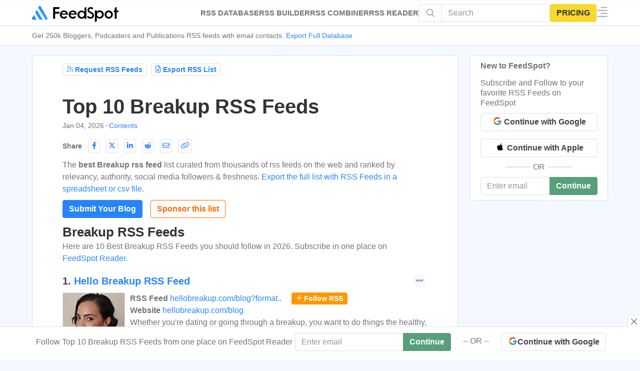

--- FILE ---
content_type: text/html; charset=UTF-8
request_url: https://rss.feedspot.com/breakup_rss_feeds/
body_size: 160677
content:

<!DOCTYPE html>

<html lang="en-US" prefix="og: http://ogp.me/ns#" data-fst-theme="light">

<head>
	<meta name="color-scheme" content="light">
<script async src="https://www.googletagmanager.com/gtag/js?id=G-66JQ3WMSHJ"></script>
<script>
  window.dataLayer = window.dataLayer || [];
  function gtag(){dataLayer.push(arguments);}
  gtag('js', new Date());

  gtag('config', 'G-66JQ3WMSHJ');
</script>
    <meta charset="UTF-8" />
                <meta property="fb:app_id" content="412222055830010">
    <meta property="og:title" content="Top 10 Breakup RSS Feeds"/>
    <meta property="og:type" content="article"/>
    <meta property="og:ttl" content="604800"/>
    <meta property="og:site_name" content="RSS Database - FeedSpot"/>
   
        
    <!-- Chrome, Firefox OS and Opera #3e5062 #58738d-->
    <meta name="theme-color" content="#31404e">
    <!-- Windows Phone -->
    <meta name="msapplication-navbutton-color" content="#31404e">
    <!-- iOS Safari -->
    <meta name="apple-mobile-web-app-status-bar-style" content="#31404e">
	
	<link rel="pingback" href="https://rss.feedspot.com/xmlrpc.php" />
	<link href="https://www.google-analytics.com" rel="preconnect">
		<link href="https://i1.feedspot.com" rel="preconnect" >
	<link href="https://clients1.google.com" rel="preconnect" >
	<link href="https://cdn.feedspot.com" rel="preconnect" >
	<link href="https://www.feedspot.com" rel="preconnect" >
	<link rel="preload" href="//cdn.feedspot.com/assets/fs/fonts/feedspot/fonts/feedspot.woff2?mfgavg" as="font" type="font/woff2" crossorigin> 
    
       
		 

	
	<title>Top 10 Breakup RSS Feeds</title>

<!-- This site is optimized with the Yoast SEO plugin v5.8 - https://yoast.com/wordpress/plugins/seo/ -->
<meta name="description" content="List of the top Breakup RSS Feeds. These RSS Feeds will help those devastated by a breakup to move forward in their lives in a healthy way. Never be devastated by a relationship ending again. Follow these RSS Feeds to recover from a unpleasant breakup"/>
<link rel="canonical" href="https://rss.feedspot.com/breakup_rss_feeds/" />
<meta property="og:locale" content="en_US" />
<meta property="og:type" content="article" />
<meta property="og:title" content="Top 10 Breakup RSS Feeds" />
<meta property="og:url" content="https://rss.feedspot.com/breakup_rss_feeds/" />
<meta property="og:site_name" content="RSS Database - FeedSpot" />
<meta property="article:publisher" content="https://www.facebook.com/Feedspot" />
<meta property="article:section" content="Others" />
<meta property="article:published_time" content="2022-06-07T03:26:16-08:00" />
<meta property="article:modified_time" content="2026-01-04T11:14:10-08:00" />
<meta property="og:updated_time" content="2026-01-04T11:14:10-08:00" />
<meta name="twitter:card" content="summary" />
<meta name="twitter:description" content="List of the top Breakup RSS Feeds. These RSS Feeds will help those devastated by a breakup to move forward in their lives in a healthy way. Never be devastated by a relationship ending again. Follow these RSS Feeds to recover from a unpleasant breakup" />
<meta name="twitter:title" content="Top 10 Breakup RSS Feeds" />
<meta name="twitter:site" content="@_feedspot" />
<meta name="twitter:creator" content="@_feedspot" />
<script type='application/ld+json'>{"@context":"http:\/\/schema.org","@type":"Organization","url":"https:\/\/rss.feedspot.com\/breakup_rss_feeds\/","sameAs":["https:\/\/www.facebook.com\/Feedspot","https:\/\/www.linkedin.com\/company\/feedspot","https:\/\/www.pinterest.com\/feedspot\/","https:\/\/twitter.com\/_feedspot"],"@id":"#organization","name":"Feedspot","logo":"https:\/\/blog-cdn.feedspot.com\/wp-content\/uploads\/2016\/12\/nav-logo-bg120x120.png"}</script>
<!-- / Yoast SEO plugin. -->

<meta content="Extrachild v." name="generator"/><link rel='https://api.w.org/' href='https://rss.feedspot.com/wp-json/' />
<link rel="EditURI" type="application/rsd+xml" title="RSD" href="https://rss.feedspot.com/xmlrpc.php?rsd" />
<link rel="wlwmanifest" type="application/wlwmanifest+xml" href="https://rss.feedspot.com/wp-includes/wlwmanifest.xml" /> 
<link rel="alternate" type="application/json+oembed" href="https://rss.feedspot.com/wp-json/oembed/1.0/embed?url=https%3A%2F%2Frss.feedspot.com%2Fbreakup_rss_feeds%2F" />
<link rel="alternate" type="text/xml+oembed" href="https://rss.feedspot.com/wp-json/oembed/1.0/embed?url=https%3A%2F%2Frss.feedspot.com%2Fbreakup_rss_feeds%2F&#038;format=xml" />
<meta name="viewport" content="width=device-width,initial-scale=1.0,user-scalable=no,minimum-scale=1.0,maximum-scale=1.0" /><link rel="shortcut icon" href="https://rss.feedspot.com/wp-content/uploads/2016/01/favicon.png" /><meta property="fb:pages" content="100136786801077" />
	<script type="text/javascript">
		document.documentElement.className = 'js';
	</script>
	
	
<script type='text/javascript'>
    function loadCSS(e, t, n) { "use strict"; var i = window.document.createElement("link"); var o = t || window.document.getElementsByTagName("script")[0]; i.rel = "stylesheet"; i.href = e; i.media = "only x"; o.parentNode.insertBefore(i, o); setTimeout(function () { i.media = n || "all" }) }
	loadCSS("//cdn.feedspot.com/assets/fs/fonts/feedspot/feedspot.css");
	
</Script>
    
		
	
	<style>embed,iframe,img,object,video{max-width:100%}.et_link_content,.et_pb_blurb_content,.et_pb_contact_main_title,.et_pb_countdown_timer_container,.et_pb_newsletter_description,.et_pb_post,.et_pb_promo_description,.et_pb_team_member,.et_pb_text,.et_pb_title_container,.et_pb_toggle_content,.et_pb_toggle_title,.et_pb_widget,.fullwidth-menu li>a,.link-format .attribution,.product,.quote-format .attribution,a,p{word-wrap:break-word}a,abbr,acronym,address,applet,article,aside,audio,b,big,blockquote,body,canvas,caption,center,cite,code,dd,del,details,dfn,div,dl,dt,em,embed,fieldset,figcaption,figure,footer,form,h1,h2,h3,h4,h5,h6,header,hgroup,html,i,iframe,img,ins,kbd,label,legend,li,mark,menu,nav,object,ol,output,p,pre,q,ruby,s,samp,section,small,span,strike,strong,sub,summary,sup,table,tbody,td,tfoot,th,thead,time,tr,tt,u,ul,var,video{margin:0;padding:0;border:0;vertical-align:baseline}body,p,ul{line-height:1.7em}article,aside,details,figcaption,figure,footer,header,hgroup,menu,nav,section{display:block}.addollist{list-style:decimal;padding-top:0;list-style-position:inside}ol,ul{list-style:none}table{border-collapse:collapse;border-spacing:0}strong{font-weight:700}body{-webkit-font-smoothing:antialiased;-moz-osx-font-smoothing:grayscale}.fa,.fsi,[class*=" fa-"],[class*=" fsi-"],[class^=fa-],[class^=fsi-]{min-width:10px;display:inline-block}.header .fsi,[class*=" fsi-"],[class^=fsi-]{min-width:21px}[data-a] [class*=" fsi-"],[data-a] [class^=fsi-]{min-width:0}hr{border:1px solid var(--border-color)}a{text-decoration:none;word-break:break-word}.floatbar-close::before{padding:2px 4px}.post-header h1{padding-bottom:5px}h1,h2,h3,h4,h5,h6{padding-bottom:10px}h2{font-size:22px}h3{font-size:20px}h4{font-size:18px}ol,ul{padding:.7em 0 .3em 1.143em}p{margin-bottom:1.6em;word-break:break-word}p:last-of-type{margin-bottom:0}ul{list-style-type:disc}ol li,ul li{margin-bottom:.7em}.hide{display:none!important}img{height:auto}#back_to_top{border-radius:50%;z-index:299;position:fixed!important;right:1rem;bottom:1rem;padding:5px 10px;font-size:1.4rem;text-align:center;text-decoration:none;cursor:pointer;background-color:var(--bg-2);border:1px solid var(--border-color);color:var(--paragraph-text);opacity:0}.et_pb_extra_column_main .et_pb_widget{width:100%!important}#back_to_top.visible{opacity:1;-webkit-transform:translateX(0);transform:translateX(0);visibility:visible}.et-extra-icon,.rating-stars{display:inline-block}#content-area,.et_extra_layout .et_pb_container,.et_pb_extra_container{-webkit-flex-direction:row;display:-webkit-flex;display:-ms-flexbox;width:100%}.et-extra-icon{line-height:30px}#page-container{background:0 0}.container{position:relative;width:90%;max-width:1280px;margin:0 auto}.sub-navbar{padding-top:51px;margin:0;border-bottom:1px solid #ecf0f5}.sub-navbar .navbar-mega-nav{display:flex;flex-direction:row;flex-wrap:nowrap;overflow-x:overlay;white-space:nowrap;margin:0;padding:0;list-style:none}.sub-navbar .navbar-mega-nav .nav-item{margin:0;padding:6px 0;display:inline-block}.sub-navbar .navbar-mega-nav>.nav-item:not(:last-child){margin-right:10px}.sub-navbar .navbar-mega-nav>.nav-item:not(:last-child)::after{content:"⋅";margin-left:5px}.sub-navbar .navbar-mega-nav .nav-item .nav-link{font-size:14px;line-height:18px;color:var(--brand-color,#2684fc);font-weight:500}.sub-navbar .navbar-mega-nav .nav-item .nav-text{font-size:14px;line-height:18px}@media screen and (max-width:1024px){.sub-navbar{display:none!important}.sub-navbar .navbar-mega-nav>.nav-item:first-child{margin-left:10px}.hide-mob{display:none!important}}@media screen and (min-width:1025px){#browseByContainer~#main-content,.sub-navbar~#main-content{padding-top:20px}.hide-dp{display:none!important}}#content-area{flex-wrap:nowrap}.with_sidebar_left #content-area{-webkit-flex-direction:row-reverse;-ms-flex-direction:row-reverse;flex-direction:row-reverse}.et_extra_layout .et_pb_row,.et_pb_extra_row{display:-webkit-flex;display:-ms-flexbox;display:flex;-webkit-flex-direction:row;-ms-flex-direction:row;flex-direction:row;-webkit-flex-wrap:wrap;-ms-flex-wrap:wrap;flex-wrap:wrap;width:auto;min-width:100%;margin:0 -12px;padding:0}.et_extra_layout .et_pb_column,.et_pb_extra_column{padding:0 12px;box-sizing:border-box;margin:0!important;display:-webkit-flex;display:-ms-flexbox;display:flex;-webkit-flex-direction:column;-ms-flex-direction:column;flex-direction:column;-webkit-box-orient:vertical;-webkit-flex-wrap:wrap;-ms-flex-wrap:wrap;flex-wrap:wrap}.et_extra_layout .et_pb_column_main,.et_pb_extra_column_main{display:-webkit-flex;display:-ms-flexbox;display:flex;-webkit-flex-direction:column;-ms-flex-direction:column;flex-direction:column;overflow:hidden;-webkit-box-orient:vertical;padding:0 12px 0 0}.with_sidebar .et_extra_layout .et_pb_column_main{width:75%;max-width:75%;min-width:75%;-webkit-flex-basis:75%;-ms-flex-preferred-size:75%;flex-basis:75%;padding:0 12px 0 0}.with_sidebar_left .et_extra_layout .et_pb_column_main,.with_sidebar_left .et_pb_extra_column_main{padding:0 0 0 12px}.et_extra_layout .et_pb_column_sidebar,.et_pb_extra_column_sidebar{display:none;-webkit-flex-direction:column;-ms-flex-direction:column;flex-direction:column;width:25%;max-width:25%;min-width:25%;-webkit-flex-basis:25%;-ms-flex-preferred-size:25%;flex-basis:25%;padding:0 0 0 12px}.with_sidebar .et_extra_layout .et_pb_column_sidebar,.with_sidebar .et_pb_extra_column_sidebar{display:-webkit-flex;display:-ms-flexbox;display:flex}.ie .with_sidebar .et_extra_layout .et_pb_column_sidebar,.ie .with_sidebar .et_pb_extra_column_sidebar{display:block}.with_sidebar_left .et_extra_layout .et_pb_column_sidebar,.with_sidebar_left .et_pb_extra_column_sidebar{padding:0 12px 0 0}header.header{z-index:1000;position:fixed;width:100%}header.header ul{list-style:none;padding:0;line-height:1;box-sizing:border-box}header.header li{position:relative;display:inline-block;margin:0}header.header #et-navigation a,header.header #top-header a{transition:.5s}#et-navigation,#main-header .container{display:-webkit-flex;display:-ms-flexbox}#main-header{margin:0;border-bottom:1px solid #ecf0f5}#main-header .container{display:flex;-webkit-align-items:stretch;-ms-flex-align:stretch;align-items:stretch;-webkit-flex-wrap:wrap;-ms-flex-wrap:wrap;flex-wrap:wrap;-webkit-flex-direction:row;-ms-flex-direction:row;flex-direction:row;-webkit-justify-content:space-between;-ms-flex-pack:justify;justify-content:space-between}#logo,.logo{display:block}.logo{-webkit-order:1;-ms-flex-order:1;order:1;height:32px;margin:10px 0;transition:height .5s,margin .5s;-webkit-transform:translate3d(0,0,0);transform:translate3d(0,0,0)}#et-navigation{display:flex;-webkit-align-items:flex-end;-ms-flex-align:end;align-items:flex-end;-webkit-order:3;-ms-flex-order:3;order:3}#et-navigation>ul{display:-webkit-flex;display:-ms-flexbox;display:flex;-webkit-flex-direction:row;-ms-flex-direction:row;flex-direction:row;-webkit-flex-wrap:wrap;-ms-flex-wrap:wrap;flex-wrap:wrap}#et-navigation>ul>li{display:inline-block;text-transform:uppercase;margin:0 15px}#et-navigation .mega-menu>ul>li:last-child>a:first-of-type,#et-navigation li a{border-bottom:1px solid rgba(255,255,255,.1)}#et-navigation li a{padding:15px 0;font-weight:600;color:rgba(255,255,255,.6);text-transform:uppercase}.clearfix:after,.et_pb_button_text_loading .et_pb_newsletter_button_text,.et_pb_map_pin,.nav li ul{visibility:hidden}.left-right #et-navigation{-webkit-order:3;-ms-flex-order:3;order:3}#et-menu li{font-size:16px}#et-mobile-navigation{display:none}#et-mobile-navigation nav{position:absolute;top:100%;left:0;background:#fff}.show-menu-button{display:block;background:#fff;width:32px;height:32px;border-radius:3px;box-sizing:border-box;padding:9px 6px;cursor:pointer;-webkit-user-select:none;-moz-user-select:none;-ms-user-select:none;user-select:none}.show-menu-button span{display:block;background:rgba(0,0,0,.75);width:20px;height:2px;border-radius:3px;-webkit-transform-origin:center;transform-origin:center;transition:.3s ease}#respond #form-allowed-tags,.show-menu p{display:none}.show-menu-button span:nth-child(2){margin:4px 0}.et-fixed-header #main-header .logo{height:40px;margin:20px 0}#footer-nav li,#footer-nav ul{padding:0;display:inline-block}#footer .widget,#footer-info,#footer-nav ul li a{color:rgba(255,255,255,.6)}#footer{background:#232323;margin:16px 0 0}#footer p{font-size:14px}#footer-bottom{background:rgba(0,0,0,.3);width:100%;padding:10px 0}#footer-info{display:inline-block;padding:6px 0;font-size:13px;line-height:14px;vertical-align:middle}#footer-info a{font-weight:700;color:#fff;font-size:13px}#footer-nav{line-height:1;float:right}#footer-nav ul{margin:0}#footer-nav ul.et-extra-social-icons{margin:0 0 0 16px}#footer-nav ul.et-extra-social-icons .et-extra-icon{width:16px;height:16px;color:rgba(255,255,255,.6);font-size:16px;line-height:16px;vertical-align:middle}#footer-nav a:hover,#footer-nav ul li a:active{color:#fff}#footer-nav li{margin:0 11px 0 0;font-size:14px;line-height:14px;vertical-align:middle}#footer-nav li:last-child{margin:0}#footer-nav a{transition:.3s ease}.et_extra_other_module,.et_pb_extra_module,.posts-blog-feed-module.masonry .hentry{display:-webkit-flex;display:-ms-flexbox;display:flex;-webkit-flex-direction:column;-ms-flex-direction:column;flex-direction:column;-webkit-align-items:flex-start;-ms-flex-align:start;align-items:flex-start;-webkit-align-content:flex-start;-ms-flex-line-pack:start;align-content:flex-start;background:#fff;border-top:6px solid #00a8ff;border-radius:3px;box-shadow:0 1px 3px rgba(0,0,0,.1);box-sizing:border-box;margin:0 0 24px;overflow:hidden}.et_extra_other_module:last-child,.et_pb_extra_module:last-child{-webkit-flex-grow:100;-ms-flex-positive:100;flex-grow:100}.page article,.single article{margin:0 0 40px;padding:0;border-radius:3px}.post-header{width:100%;box-sizing:border-box;text-align:left}.page .post-wrap h1,.post-header h1{font-weight:600}.post-header .post-meta{margin:0;padding:0}.post-footer{width:100%;padding:15px 60px 0;box-sizing:border-box;text-align:center}.post-footer .rating-stars,.post-footer .social-icons{display:inline-block;margin:0 15px 10px}.post-footer .rating-stars #rate-title,.post-footer .social-icons .share-title{display:inline-block;margin:0 10px 0 0;color:rgba(0,0,0,.6);font-size:14px;font-weight:600;line-height:30px;text-transform:uppercase;vertical-align:middle}.post-nav{margin:0 0 24px;width:100%}.post-nav .nav-links{line-height:1}.post-nav .nav-links .title{padding:15px 0 0;line-height:130%;text-align:right}.post-nav .nav-links .nav-link{width:45%}.post-nav .nav-links .nav-link-prev,.post-nav .nav-links .nav-link-prev .button,.post-nav .nav-links .nav-link-prev .post-nav .nav-links .button,.post-nav .nav-links .nav-link-prev .read-more-button,.post-nav .nav-links .nav-link-prev .title{float:left;clear:left}.post-nav .nav-links .nav-link-next,.post-nav .nav-links .nav-link-next .button,.post-nav .nav-links .nav-link-next .post-nav .nav-links .button,.post-nav .nav-links .nav-link-next .read-more-button,.post-nav .nav-links .nav-link-next .title{float:right;clear:right}.author-box,.related-posts{-webkit-flex-direction:row;-ms-flex-direction:row;flex-direction:row;-webkit-flex-wrap:wrap;-ms-flex-wrap:wrap;flex-wrap:wrap;border:0}.author-box .author-box-avatar{margin-bottom:0}.author-box-header,.related-posts-header{width:100%;border-bottom:1px solid rgba(0,0,0,.1)}.author-box-header h3,.related-posts-header h3{margin:0;padding:10px 0 10px 20px;font-size:16px;text-transform:uppercase}.author-box-content{display:-webkit-flex;display:-ms-flexbox;display:flex;-webkit-flex-direction:row;-ms-flex-direction:row;flex-direction:row;-webkit-flex-wrap:nowrap;-ms-flex-wrap:nowrap;flex-wrap:nowrap;width:100%;padding:20px}.author-box-avatar{-webkit-flex-basis:150px;-ms-flex-preferred-size:150px;flex-basis:150px;height:150px;width:150px;min-width:150px;max-width:150px;margin:0 0 20px;overflow:hidden}.author-box-avatar img{display:block;width:100%;height:auto}.author-box-description{margin-left:20px}.author-box-description h4{padding:0 0 5px}.author-box-description h4 a{color:rgba(0,0,0,.75);font-size:16px;font-weight:600;text-transform:none}.author-box-description .social-icons{list-style:none;margin:10px 0 5px;padding:0}.posts-blog-feed-module.masonry .paginated_page[data-columns="2"] .column{width:50%}.et_pb_widget ul{list-style:none;padding:0}.et_pb_widget ul li{margin-bottom:0!important}.et_pb_widget li{border-bottom:1px solid rgba(0,0,0,.1);margin:0;padding:15px 20px;font-size:12px;line-height:1.3em}.et_pb_widget li:last-child{border:0}.et_pb_widget.widget_text .textwidget{line-height:1.3em}*{box-sizing:border-box}.clearfix:after{display:block;font-size:0;content:" ";clear:both;height:0}.nav li{line-height:1em}.et_pb_widget li a:hover{color:#82c0c7}@media all and (max-width:479px){.et_pb_section .et_pb_row .et_pb_column.et_pb_column_1_4{width:100%!important;margin:0 0 30px}.et_pb_gutters1 .et_pb_row .et_pb_column.et_pb_column_1_4,.et_pb_gutters1.et_pb_row .et_pb_column.et_pb_column_1_4,.et_pb_row .et_pb_column.et_pb_column_1_4:last-child{margin-bottom:0}}@media only screen and (min-width:1024px){#footer .et_pb_extra_column{width:33.33333333%;-webkit-flex-basis:33.33333333%;-ms-flex-preferred-size:33.33333333%;flex-basis:33.33333333%}#main-header-wrapper{transition:height .5s}.et_fixed_nav .et-fixed-header #main-header{position:fixed;width:100%;top:0}}@media only screen and (max-width:1024px){#content-area,#et-info{flex-wrap:wrap;-webkit-flex-wrap:wrap}header.header li{display:block}#content-area{display:-webkit-flex;display:-ms-flexbox;display:flex;-ms-flex-wrap:wrap;flex-wrap:wrap}.et_extra_layout .et_pb_row,.et_pb_extra_row{-webkit-flex-direction:row;-ms-flex-direction:row;flex-direction:row}.et_extra_layout .et_pb_column,.et_pb_extra_column{width:100%;max-width:100%;min-width:100%;-webkit-flex-basis:100%;-ms-flex-preferred-size:100%;flex-basis:100%}.et_extra_layout .et_pb_column_main,.et_extra_layout .et_pb_column_sidebar{width:100%;max-width:100%;min-width:100%;-webkit-flex-basis:100%;-ms-flex-preferred-size:100%;flex-basis:100%;-webkit-flex-direction:row;-ms-flex-direction:row;flex-direction:row;-webkit-flex-wrap:wrap;-ms-flex-wrap:wrap;flex-wrap:wrap;padding:0;float:none;clear:both}.with_sidebar .et_extra_layout .et_pb_column_main,.with_sidebar .et_extra_layout .et_pb_column_sidebar,.with_sidebar .et_pb_extra_column_main,.with_sidebar .et_pb_extra_column_sidebar,.with_sidebar.et_extra_layout .et_pb_column_main,.with_sidebar.et_extra_layout .et_pb_column_sidebar,.with_sidebar.et_pb_extra_column_main,.with_sidebar.et_pb_extra_column_sidebar{width:100%;min-width:100%;max-width:100%;-webkit-flex-basis:100%;-ms-flex-preferred-size:100%;flex-basis:100%;padding:0;float:none;clear:both}.page.with_sidebar .et_extra_layout .et_pb_column_main,.page.with_sidebar .et_extra_layout .et_pb_column_sidebar,.page.with_sidebar .et_pb_extra_column_main,.page.with_sidebar .et_pb_extra_column_sidebar,.page.with_sidebar.et_extra_layout .et_pb_column_main,.page.with_sidebar.et_extra_layout .et_pb_column_sidebar,.page.with_sidebar.et_pb_extra_column_main,.page.with_sidebar.et_pb_extra_column_sidebar,.single.with_sidebar .et_extra_layout .et_pb_column_main,.single.with_sidebar .et_extra_layout .et_pb_column_sidebar,.single.with_sidebar .et_pb_extra_column_main,.single.with_sidebar .et_pb_extra_column_sidebar,.single.with_sidebar.et_extra_layout .et_pb_column_main,.single.with_sidebar.et_extra_layout .et_pb_column_sidebar,.single.with_sidebar.et_pb_extra_column_main,.single.with_sidebar.et_pb_extra_column_sidebar{padding:0}.et_fixed_nav .logo{transition:none;-webkit-transform:none;transform:none;padding:0 9px}.logo{height:50px}#et-navigation{-webkit-align-items:center;-ms-flex-align:center;align-items:center}#et-navigation>ul{display:none}#et-mobile-navigation{display:none}#et-mobile-navigation nav{display:none;width:80%;padding:40px 40px 20px;border-radius:0 0 3px 3px;overflow:hidden;height:2000px;margin-left:20%}#et-mobile-navigation li a.top_nav3{color:#555!important;text-align:left;padding:20px 10px}#et-mobile-navigation li{margin-left:0;margin-right:0!important;border-bottom:1px solid #ccc;cursor:pointer}#products_menu a{color:#555!important;text-align:left}#products_menu{width:100%}nav{box-shadow:-8px 15px 20px 0 #9e9e9e}.post-header{padding:40px}.page .post-wrap,.post-wrap{padding:0 40px 40px}.post-footer{padding:15px 40px 0}.post-footer .rating-stars,.post-footer .social-icons{margin:0 0 15px}.fsb-menu .fsb-menu-item .info-text{display:none}}@media only screen and (max-width:768px){.posts-blog-feed-module .paginated_content .paginated_page[data-columns="2"] .column,.posts-blog-feed-module .paginated_content .paginated_page[data-columns="3"] .column{width:100%;padding-right:0;padding-left:0}.posts-blog-feed-module .paginated_content .paginated_page[data-columns="2"] .column:first-child,.posts-blog-feed-module .paginated_content .paginated_page[data-columns="3"] .column:first-child{padding:0}#footer-info,#footer-nav{width:100%;text-align:center;line-height:1.5em;display:block}}@media only screen and (max-width:480px){#et-mobile-navigation nav{padding:20px 20px 0}.post-header{padding:40px 20px}.static-header{padding:5px 5px}.page .post-wrap,.post-wrap{padding:0 20px 40px}.post-footer{padding:15px 20px 0}.post-footer .rating-stars #rate-title,.post-footer .social-icons .share-title{display:block}.author-box .author-box-avatar{width:80px;max-width:80px;min-width:80px;-webkit-flex-basis:80px;-ms-flex-preferred-size:80px;flex-basis:80px;height:80px;margin:0 0 20px}.author-box-content{display:-webkit-flex;display:-ms-flexbox;display:flex;-webkit-flex-direction:row;-ms-flex-direction:row;flex-direction:row;-webkit-flex-wrap:wrap;-ms-flex-wrap:wrap;flex-wrap:wrap;-webkit-justify-content:center;-ms-flex-pack:center;justify-content:center;text-align:center}.author-box-description{margin:0}}@media only screen and (max-width:320px){.post-footer{padding:0 20px}.single-post-module .link-format{padding:60px 20px}.quote-format{padding:20px}}#main-header .logo{height:34px!important;margin:8px 0!important}.post-header{padding:15px 0}.static-header{padding:20px 60px}.page .post-wrap .post-content,.single .post-wrap .post-content{margin:2px 0 40px}.page .post-wrap,.post-wrap{padding:0 60px 20px}h1,h2,h3,h4,h5,h6{text-transform:none}th.header{background-image:url(https://blog-cdn.feedspot.com/wp-includes/images/static/bgw.gif);cursor:pointer;font-weight:700;background-repeat:no-repeat;background-position:right 34%;padding-left:4px}th.headerSortUp{background-image:url(https://blog-cdn.feedspot.com/wp-includes/images/static/ascw.gif);background-color:#39f}th.headerSortDown{background-image:url(https://blog-cdn.feedspot.com/wp-includes/images/static/descw.gif);background-color:#39f}t1.th{vertical-align:middle}table#fsb{margin:0 auto;border-collapse:collapse;font-weight:400;border:solid 1px #e7e7e7;color:#fff;text-rendering:optimizeLegibility;border-radius:5px}table#fsb .thumb{float:left;padding:10px 15px 16px 0;margin-right:20px}table#fsb div.data{margin:0}table#fsb .x4{background:#3e5062;border:solid 1px #3e5062}table#fsb h3{padding-bottom:0}table#fsb a.follow{border:solid 1px #bbb;border-radius:4px;margin-left:12px;white-space:nowrap;padding:0 10px 1px;font-size:14px;background-color:rgba(0,0,0,.05);color:rgba(0,0,0,.4)!important}table#fsb a.frss{border:solid 1px #fbc500fa;color:#fff!important;font-weight:700;background:url(https://blog-cdn.feedspot.com/wp-includes/images/rss3.png);display:inline-block;padding-left:22px;background-position:0;background-repeat:no-repeat;background-color:#ff9600}table#fsb .data a.fedit{color:var(--brand-color,#2684fc);font-style:normal}table#fsb .data a{color:rgba(0,0,0,.75);font-style:italic}table#fsb a.tlink{text-decoration:none}table#fsb p{font-size:80%;margin-top:.3em;margin-bottom:.3em}table#fsb .trow-wrap{padding:10px 0 0 0;font-size:large}table#fsb .trow-w{padding-left:0;padding-bottom:0}table#fsb thead th{font-weight:600}table#fsb tbody td,table#fsb thead th{padding:12px 18px 12px 12px;font-size:larger;text-align:left}table#fsb thead th.name{padding-left:0}table#fsb tbody td{padding:12px;font-size:medium;color:rgba(0,0,0,.75)}table#fsb tbody tr:not(:last-child){border-top:1px solid #ddd;border-bottom:1px solid #ddd}table#fsb td.stats{text-align:left}table#fsb .highlight{background-color:#ff0}div.fsb .fsb_ip_wrap{text-align:right;display:block}div.fsb .fsb_ip_box,div.fsb .fsb_sel{padding:6px}div.fsb .fsb_ip_box{margin-bottom:4px;margin-right:10px}div.fsb .location{padding-left:14px;background-image:url("data:image/svg+xml,%3Csvg width='12px' height='16px' version='1.1' id='fs1' xmlns='http://www.w3.org/2000/svg' xmlns:xlink='http://www.w3.org/1999/xlink' x='0px' y='0px' viewBox='0 0 512 512' style='enable-background:new 0 0 512 512;' xml:space='preserve'%3E%3Cg%3E%3Cg%3E%3Cg%3E%3Cpath d='M256,0C161.896,0,85.333,76.563,85.333,170.667c0,28.25,7.063,56.26,20.49,81.104L246.667,506.5 c1.875,3.396,5.448,5.5,9.333,5.5s7.458-2.104,9.333-5.5l140.896-254.813c13.375-24.76,20.438-52.771,20.438-81.021 C426.667,76.563,350.104,0,256,0z M387.51,241.448L256,479.292l-131.458-237.75c-11.698-21.646-17.875-46.156-17.875-70.875 c0-82.344,66.99-149.333,149.333-149.333s149.333,66.99,149.333,149.333C405.333,195.385,399.156,219.896,387.51,241.448z'/%3E%3Cpath d='M256,85.333c-47.052,0-85.333,38.281-85.333,85.333C170.667,217.719,208.948,256,256,256s85.333-38.281,85.333-85.333 C341.333,123.615,303.052,85.333,256,85.333z M256,234.667c-35.292,0-64-28.708-64-64c0-35.292,28.708-64,64-64s64,28.708,64,64 C320,205.958,291.292,234.667,256,234.667z'/%3E%3C/g%3E%3C/g%3E%3C/g%3E%3Cg%3E%3C/g%3E%3Cg%3E%3C/g%3E%3Cg%3E%3C/g%3E%3Cg%3E%3C/g%3E%3Cg%3E%3C/g%3E%3Cg%3E%3C/g%3E%3Cg%3E%3C/g%3E%3Cg%3E%3C/g%3E%3Cg%3E%3C/g%3E%3Cg%3E%3C/g%3E%3Cg%3E%3C/g%3E%3Cg%3E%3C/g%3E%3Cg%3E%3C/g%3E%3Cg%3E%3C/g%3E%3Cg%3E%3C/g%3E%3C/svg%3E");background-repeat:no-repeat;background-position-y:2px}div.v4 .location{display:table}div.fsbbr_new .location{background-position-y:0;display:inline}div.fsb .form_sub_wrap{padding-bottom:14px;clear:both}div.fsb .form_sub_wrap .fsw_dot{float:left;margin-left:10px}div.fsb .v4 .form_sub_wrap{display:table}div.fsb .fsw_show_contact{cursor:pointer;float:left;margin-left:10px;color:var(--brand-color,#2684fc)}div.fsb .fsw_show_contact_n{cursor:pointer;float:left;color:var(--brand-color,#2684fc);border-radius:4px;padding:4px 6px;border:1px solid #2684fc;margin-top:5px;margin-left:0;margin-right:10px}div.fsb .pub_more_btn{cursor:pointer;float:left;color:var(--brand-color,#2684fc);border-radius:4px;padding:4px 6px;border:1px solid #2684fc;margin-top:5px;margin-left:0;margin-right:10px}div.fsb .node_rt_btn{float:left;margin-top:10px;margin-left:0;margin-right:10px;padding:3px 10px;border-radius:3px;font-size:14px;background-color:var(--brand-color,#2684fc);color:#fff!important;font-weight:700;white-space:nowrap;cursor:pointer}div.fsb .fsw_show_free_trail{cursor:pointer;float:left;color:#3d8b5f;border-radius:4px;padding:4px 6px;border:1px solid #3d8b5f;margin-top:5px;margin-left:0;margin-right:10px}#syb_div .syb_title{font-size:22px;text-align:left;color:rgba(0,0,0,.75);font-weight:700;letter-spacing:.5px;line-height:1.3em}#syb_div .syb_desc{text-align:left;margin-bottom:6px}#syb_div .syb_button{padding-bottom:20px}.textwidget .syb,div.fsb .syb{float:left;line-height:23px;background:#55a753;color:#fff;font-size:13px;padding:4px 10px!important;margin-left:1px;border-radius:3px;text-transform:uppercase;cursor:pointer}.textwidget .syb{float:none}.sybform_au{resize:none}#sybform{display:none;padding:20px;border:1px solid #e7e7e7;margin-bottom:10px}#sybform h3{text-align:left}.head-o3{padding-bottom:0;display:block;line-height:12px;order:3;margin:auto 40px auto 0;text-transform:uppercase;color:#fff;font-weight:600;font-size:15px}.head-o2{padding-bottom:0;display:block;line-height:12px;order:2;margin:auto 20px auto 20px;color:#fff;font-weight:600;font-size:15px}.toc{padding-bottom:0}.newsletterdesc{font-size:16px;font-weight:400;color:rgba(0,0,0,.5);line-height:1.5em;letter-spacing:normal}.submit-form-note{font-size:small;text-align:left!important}@media screen and (max-width:1024px){table#fsb{border:0!important}table#fsb tbody tr:not(:last-child){border-top:none;border-bottom:none}.et_extra_layout .et_pb_row,.et_pb_extra_row{margin:0!important}.page .post-wrap,.post-wrap{padding:0 1rem 40px}.container{width:100%!important}#main-content{padding-top:80px}.post-header{padding:10px 0 5px 0}.static-header{padding:5px 5px}.head-o3{margin-right:36px!important}table#fsb caption{background-image:none}table#fsb thead{display:none}table#fsb tbody td{display:block;padding:.6rem;padding-left:.6rem!important;text-align:left;padding-right:.6rem!important}table#fsb table.x6 td{padding-left:0!important}table#fsb .thumb{float:none;margin-right:auto;padding:10px;padding-left:0}table#fsb tbody tr td:first-child{background:#666;color:#fff}table#fsb tbody td:before{content:attr(data-th);font-weight:700;display:inline-block;width:160px}table#fsb .alx{margin-bottom:10px}div.fsb .fsb_ip_box{width:100%;margin-top:0;width:100%;padding:0!important;margin:0!important;border-radius:0;line-height:0}div.fsb .fsb_ip_label{display:block;margin-top:12px}div.fsb .syb{display:inline-block;float:none}div.fsb .fsb_ip_wrap{text-align:left}div.fsb .fsb_sel{width:100%;margin-top:8px;margin-bottom:12px}.nsub{padding:4px 0 4px!important}#footer #rpwe_widget-3{margin-left:auto!important}#et-mobile-navigation #et-extra-mobile-menu{position:unset!important;top:auto!important;right:auto!important;margin:auto!important;vertical-align:middle!important;text-align:center!important;width:100%;padding:10px 0 20px}.fbiconnew,.gpiconnew{font-size:10px}.fsbcat_table{border-bottom:1px solid #e9e9e9;padding:15px}}.gp_outer{width:100%;margin-top:10px!important;position:relative;text-align:center;display:inline-block;padding:0 2px!important}.gp_inner{width:100%;background:linear-gradient(to bottom,#f78572 0,#f76149 100%);border:solid 1px #f76149!important;background-color:#f78572;font-size:14px!important;margin-bottom:8px!important;display:inline-block;color:#fff;-moz-border-radius:3px!important;-webkit-border-radius:4px!important;-khtml-border-radius:4px!important;border-radius:4px!important;cursor:pointer;text-decoration:none;padding:8px 2px!important;margin-left:0!important;font-weight:700!important;line-height:24px!important}.gp_btn{color:#fff!important;font-size:100%}.et_mobile_device .gp_btn{font-size:13px!important}.fb_outer{width:100%;margin-top:10px!important;position:relative;text-align:center;display:inline-block;padding:0 2px!important}.fb_inner{width:100%;background:linear-gradient(to bottom,#5e77a0 0,#4d6c9f 100%);border:solid 1px #4d6c9f!important;background-color:#4d6c9f;font-size:13px!important;margin-bottom:8px!important;display:inline-block;color:#fff;-moz-border-radius:3px;-webkit-border-radius:4px;-khtml-border-radius:4px;border-radius:4px;cursor:pointer;text-decoration:none;padding:8px 2px!important;margin-left:0!important;font-weight:700!important;line-height:24px!important}.fb_btn{color:#fff!important;font-size:100%}.et_mobile_device .fb_btn{font-size:13px!important}.or_outer{clear:both;background:0 0;border:none!important;font-size:14px!important;margin-top:10px!important;margin-bottom:10px!important;text-align:center;color:#000;font-weight:400!important;padding:0 10px}.or_inner{color:#aaa!important}.form_bl{width:100%;height:100%;display:table;padding-top:12px}.form_pass{border:1px solid #e4e9e9!important;background:#f8fafa!important}.form_outer{padding:0 2px 14px!important}#footer #rpwe_widget-3{margin-left:226px}.fixedBar{background:#fff;bottom:0;left:0;padding:0 0;position:fixed;font-size:16px;width:100%;z-index:2001;float:left;vertical-align:middle;margin:0 0 0;opacity:1;font-weight:700;box-shadow:0 -3px 3px 0 rgba(0,0,0,.12),0 -4px 8px 0 rgba(0,0,0,.08)}.fixedBarTitle{color:rgba(0,0,0,.75);font-size:14px;font-weight:400;line-height:20px;padding:4px 0 4px;display:inline-block;margin:8px 4px 0 4px}.fixedBarSignup{margin:6px 4px 4px;display:inline-block}.fixedBarSubmit-i{background:#55a753!important;color:#fff!important;padding:6px 11px!important;-webkit-appearance:none;outline:0;box-shadow:none;font-family:inherit;font-weight:700;line-height:normal;text-shadow:none;text-transform:none!important;cursor:pointer;transition:.3s ease;border:1px solid #55a753;border-color:#fff;border-radius:3px;vertical-align:middle;height:31px;font-size:16px;margin-left:-6px}.boxfloat{text-align:center;width:100%;margin:0 auto;padding:10px 0 6px}header .head-o2{margin:auto 0!important}.floatbar-close{border-radius:5px;position:absolute;top:-6px;right:-9px;cursor:pointer;color:#bbb;z-index:5}.floatbar-close::before{-webkit-border-radius:3px;-moz-border-radius:3px;-ms-border-radius:3px;-o-border-radius:3px;border-radius:3px;position:absolute;content:"\00D7"!important;visibility:visible!important;font-size:26px;font-weight:400;line-height:31px;height:30px;width:30px;text-align:center;top:3px;right:3px;background:0 0;color:rgba(0,0,0,.2)}.vlp_data{display:none;width:100%}a.ext{padding-right:8px}div.fsb .v4 a.ext{display:inline}.vlptext{font-size:13px;display:table;cursor:pointer;white-space:nowrap;float:left;color:var(--brand-color,#2684fc)}.popup-content{border:solid 1px #e7e7e7}#fsb h2,.toc30_list h2{font-size:20px}.rss-block{padding-bottom:10px;border-bottom:solid 1px #e7e7e7;margin-bottom:20px}.rss-block .data h3{font-size:12px}.post-header h1{font-size:24px}iframe{margin-top:24px;margin-bottom:22px}.fsb h2.newsletterhead:before,.fsb h2:before,.fsb h3:before,.fsbcategory_a:before,.fsbcategory_item:before,.heading_h3:before,.influencer_anchor:before,.pressrelease_anchor:before{display:block;content:" ";visibility:hidden;pointer-events:none}div#fsb .thumb,div.toc30_list .thumb{float:left;margin-right:20px;margin-bottom:20px;height:125px;background-color:var(--bg-1);border:1px solid var(--border-color);object-fit:cover}.feed_p,div#fsb .trow,div.toc30_list .trow{display:inline-block;width:100%}.feed_p,div.v4 .trow{margin:0 0 20px;padding-bottom:20px}.feed_p{z-index:2}div#fsb .vlptext,div.toc30_list .vlptext{font-size:100%}div#fsb,div.fsb_sub_email{padding-top:10px;margin-bottom:40px}div.toc30_list{padding-top:10px;margin-bottom:-20px}.fsb_rss_old{border-top:1px solid #e7e7e7}.toc ul{margin:.3em 0;padding-top:0}.toc .togglelink{cursor:pointer}.toc .tocheader{font-size:100%;font-weight:700;float:left}.toctoggle{width:65px}@media (max-width:768px){#wp_full_scroll_subpopup{padding-top:0}#wp_full_scroll_subpopup .et_bloom_visible_image{width:80px!important;height:80px!important}}@media (min-width:769px){#wp_full_scroll_subpopup{padding-top:100px}}#wp_full_scroll_subpopup .popup_content{border:0}#wp_full_scroll_subpopup .fb_outer,#wp_full_scroll_subpopup .form_outer,#wp_full_scroll_subpopup .gp_outer{max-width:250px;display:block;margin:auto}#wp_full_scroll_subpopup .mfp-close{display:none}#wp_full_scroll_subpopup{text-align:center}::placeholder{text-transform:none}.c20{height:20px;line-height:18px;text-align:center;padding:4px 14px}.c21{text-align:center;width:100%;display:block}.c22{color:#4b4f56;font-size:12px;line-height:20px;padding:0 10px;text-align:center}.c23{display:inline-block}.c24{margin-top:10px;position:relative;text-align:center;display:inline}.c25{width:auto;background:linear-gradient(to bottom,#f78572 0,#f76149 100%);border:solid 1px #f76149;background-color:#f76149;font-size:14px;margin-bottom:8px;display:inline-block;color:#fff;-moz-border-radius:3px;-webkit-border-radius:4px;-khtml-border-radius:4px;border-radius:4px;cursor:pointer;text-decoration:none;padding:2px 6px;margin-left:0;font-weight:700;line-height:24px}.c26{margin-top:10px;position:relative;text-align:center;display:inline-block}.c27{width:auto;background:linear-gradient(to bottom,#5e77a0 0,#4d6c9f 100%);border:solid 1px #4d6c9f;background-color:#4d6c9f;font-size:14px;margin-bottom:8px;display:inline-block;color:#fff;-moz-border-radius:3px;-webkit-border-radius:4px;-khtml-border-radius:4px;border-radius:4px;cursor:pointer;text-decoration:none;padding:2px 6px;margin-left:0;font-weight:700;line-height:24px}.c29{color:#fff!important}.c30{clear:both;display:inline-block}.sb_9{color:#333!important}.sb_10{width:250px}#et-navigation li.top_nav1{margin-left:0;margin-right:20px}#et-navigation .top_nav2{color:#fff;text-transform:none}#et-navigation li a.top_nav3{border-bottom:none;line-height:12px;display:block;color:#3e5062;font-size:15px;letter-spacing:0}#et-navigation .top_nav_md{display:none}@media screen and (min-width:1280px){#et-navigation .top_nav_md{display:block}}.head-o3{margin-right:20px!important}.embedwidget{padding-bottom:8px;padding-bottom:8px;padding-bottom:14px;clear:both;display:table}#vlpfcontainer{width:100%}@media screen and (max-width:1024px){.post-header h1{font-size:20px;padding-bottom:2px}#syb_div>div:first-child{font-size:18px!important}.fsb_ip_wrap p{margin-bottom:0!important}#fsb_input{display:none}#fsbnewsletter{margin-left:7px}div#fsb .thumb,div.toc30_list .thumb{padding:0;margin:0 10px 8px 0;height:88px;width:88px;object-fit:contain}div.v4 .trow{margin:0 0 20px}div.v4 div.trow{margin:0 0 10px;padding-bottom:0}h3{font-size:18px}#author-section{font-size:20px}header.header{position:fixed!important;width:100%!important;transition:top .8s}#et-navigation{-webkit-align-items:center;-ms-flex-align:center;align-items:center;margin-left:auto;margin-right:9px}}@media screen and (max-width:767px){#main-content{padding-top:50px}}@media screen and (max-width:374px){.nsubnewtxt{display:none}}@media screen and (max-width:768px){.sb_8{width:200px}.sb_10{width:200px}}@media screen and (min-width:1200px){.fixedBarTitle{float:left;margin:2px 5px 0 4px}.fixedBarSignup{float:left;margin:0}.c20{float:left}.c23{float:left}}@media screen and (min-width:1366px){.fixedBarTitle{float:left;margin:2px 5px 0 4px}.fixedBarSignup{float:left;margin:0}.c20{float:left}.c23{float:left}.boxfloatdesktop{padding:10px 0 10px}}.arrow_up{border:solid rgba(0,0,0,.4);width:15px;height:15px;border-width:0 4px 4px 0;display:inline-block;padding:3px;margin-top:10px;margin-left:-7px;position:absolute;float:left;transform:rotate(-135deg);-webkit-transform:rotate(-135deg)}.arrow_left{border:solid rgba(0,0,0,.4);width:12px;height:12px;border-width:0 4px 4px 0;display:inline-block;padding:3px;margin-left:-15px;margin-top:5px;position:absolute;float:left;transform:rotate(135deg);-webkit-transform:rotate(135deg)}.arrow_right{border:solid rgba(0,0,0,.4);width:12px;height:12px;border-width:0 4px 4px 0;display:inline-block;padding:3px;margin-top:5px;margin-left:5px;position:absolute;float:left;transform:rotate(-45deg);-webkit-transform:rotate(-45deg)}.arrow_button{webkit-appearance:none;outline:0;display:inline-block;background:rgba(0,0,0,.1);padding:10px 30px;border:0 solid #fff;border-radius:3px;box-shadow:none;color:rgba(0,0,0,.6);font-family:inherit;font-size:inherit;font-weight:600;line-height:normal;text-shadow:none;text-transform:uppercase;cursor:pointer;transition:.3s ease;float:left}.arb_right{float:right}.header.open{z-index:2002!important}.popup{margin:-300px auto;padding:20px;background:#fff;border-radius:3px;width:30%;position:relative;transition:all 5s ease-in-out;width:600px;text-align:center;top:50%}.popup h2{margin-top:0;color:#333}.popup .close{position:absolute;top:0;right:0;transition:all .2s;font-size:30px;font-weight:700;text-decoration:none;color:rgba(0,0,0,.6);width:44px;height:44px;line-height:44px}.popup .close:hover{color:#333}.exit-popup-content .gp_outer{max-width:292px;display:block;margin:auto}.exit-popup-content .fb_outer{max-width:292px;display:block;margin:auto}.exit-popup-content .form_outer{max-width:292px;display:block;margin:auto}.popup .content{max-height:30%;overflow:auto}.conpopup{margin:-250px auto;padding:20px;background:#fff;border-radius:3px;position:relative;transition:all 5s ease-in-out;width:600px;top:50%}.conpopup h2{margin-top:0;color:#333}.conpopup .close{position:absolute;top:0;right:0;transition:all .2s;font-size:30px;font-weight:700;text-decoration:none;color:rgba(0,0,0,.6);width:44px;height:44px;line-height:44px;text-align:center}.conpopup .close:hover{color:#333}@media screen and (max-width:768px){.conpopup{width:95%}#locationContactsTxt{display:none}}a{color:var(--brand-color,#2684fc)}a:visited{color:var(--brand-color,#2684fc)}#wp_subscribe_popup_clone{position:relative;background:#fff;padding:0;width:50%;max-width:100%;margin:20px auto;text-align:center}#bloggersoutreach{padding-top:20px;padding-bottom:20px;margin-top:40px}@media only screen and (max-width:768px){#rankingspan{display:none}.bor_mob_span{display:none}}.fsbbr_new strong:not(:first-of-type)::before{content:"\A";white-space:pre}.fsbbr_new .eng-outer-wrapper+strong:before{content:unset;white-space:unset}.fsbbr_new .location::after{content:"\A";white-space:pre}.toc ol{counter-reset:item}.toc ol li{display:block}.toc ol li:before{content:counters(item, ".") " ";counter-increment:item;vertical-align:top}.toc ol a{display:inline;width:90%}body,p{line-height:1.5em}#et-menu li a{font-size:15px}#et-menu li{letter-spacing:-1px}#footer-nav ul li a{letter-spacing:-1px}#footer-nav a{font-size:12px}@media only screen and (min-width:768px){#main-header .logo{height:27.2px;margin:26.4px 0}.header.left-right #et-navigation>ul>li>a{padding-bottom:32.5px}}@media only screen and (min-width:769px){.et-fixed-header #main-header .logo{height:31.2px;margin:14.4px 0}.et-fixed-header .header.left-right #et-navigation>ul>li>a{padding-bottom:22px}}@media only screen and (min-width:1025px){.trial_btn{right:0}#products_menu{width:350px}}@media only screen and (max-width:1024px){.post-header{text-align:left}.fsbhead{font-size:20px}.single .post-wrap .post-content{margin-top:0}.trial_btn{right:7px}}.lds-ellipsis{display:inline-block;position:relative;width:80px;height:80px}.lds-ellipsis div{position:absolute;top:33px;width:13px;height:13px;border-radius:50%;background:#3e4f62;animation-timing-function:cubic-bezier(0,1,1,0)}.lds-ellipsis div:nth-child(1){left:8px;animation:lds-ellipsis1 .6s infinite}.lds-ellipsis div:nth-child(2){left:8px;animation:lds-ellipsis2 .6s infinite}.lds-ellipsis div:nth-child(3){left:32px;animation:lds-ellipsis2 .6s infinite}.lds-ellipsis div:nth-child(4){left:56px;animation:lds-ellipsis3 .6s infinite}@keyframes lds-ellipsis1{0%{transform:scale(0)}100%{transform:scale(1)}}@keyframes lds-ellipsis3{0%{transform:scale(1)}100%{transform:scale(0)}}@keyframes lds-ellipsis2{0%{transform:translate(0,0)}100%{transform:translate(24px,0)}}.fsb-menu{display:flex;align-items:center;flex-wrap:wrap;justify-content:flex-end;user-select:none}.fsb-menu .fsb-menu-item{cursor:pointer;color:#bdbdbd;user-select:none}.fsb-menu .fsb-menu-item:not(:last-child){margin-right:20px}.fsb-menu .fsb-menu-item.active{color:#000}.share_mod_ul{list-style-type:none;position:fixed;right:0;padding:0;margin:0;display:block;top:50%;transform:translateY(-50%);background:#f8f8fa;border-top-left-radius:4px;border-bottom-left-radius:4px;border:1px solid #dee2e6;border-right-color:#f8f8fa;z-index:2}.share_mod_ul>.et-extra-social-icon{margin:0;padding:10px;border-bottom:1px solid #dee2e6}.share_mod_ul a{font-size:24px}li.et-extra-social-icon{margin:0;padding:8px 5px;border-bottom:1px solid #dee2e6}.instagram,.rss,.share_mod_ul .pinterest,.tumblr,.youtube{display:none!important}.trial_btn{position:absolute;right:calc(25px + 1.5rem);top:0;order:2;text-transform:uppercase;margin:8px 0}@media only screen and (min-width:1400px){footer .container{max-width:1024px}}footer{border-top:1px solid var(--border-color);font-size:initial;background-color:var(--bg-2)}.tab_center{margin-left:7%}.footer_inner ul{margin-top:.5rem;margin-bottom:.5rem;list-style-type:none;padding:0;margin-top:10px;margin-left:0;margin-right:0}.we_are_hiring{background:var(--brand-color,#2684fc);color:var(--white);padding:1.5px .5rem;font-size:.875rem;font-weight:600;border-radius:.25rem;display:inline-block;line-height:1.5}@media only screen and (min-width:1025px){footer .container{width:90%;max-width:1280px}#footer_wrapper{margin-left:0;border-radius:3px;padding:20px;width:calc(75% - 12px)}#footer_trial_ul li{text-align:left}.footer_inner{margin-left:2%;margin-right:1%}.fsbcat_table{display:table-row}.fsbcat_td{display:table-cell;border:1px solid #e9e9e9;border-top:none;padding:10px}.fsbcat_table:nth-child(1) .fsbcat_td{border-top:1px solid #e9e9e9}.fsbcat_td:nth-child(2){border-left:none}.footer_inner ul{margin-bottom:0}.footer_inner ul li{margin-bottom:.75rem}.footer_inner ul li:last-child{margin-bottom:0}}@media only screen and (max-width:1024px){.footer_inner ul:last-child{margin-bottom:0}.footer_inner ul li{margin-bottom:.75rem}.footer_inner ul:last-child li:last-child{margin-bottom:0}}@media only screen and (max-width:768px){.insta_post{border:1px solid #ccc;border-radius:3px;padding:10px;margin:10px 0}.fixedBarTitle{margin:0 14px}.fixedBarSignup{margin:2px 4px 4px}}#products_menu{display:none;box-shadow:0 8px 16px 0 rgba(0,0,0,.2)}@media only screen and (min-width:768px){#products_menu{position:absolute;background-color:#fff}#products_menu a{color:#555!important}.insta_latest_posts{width:100%;float:left}.insta_post{float:left;border:1px solid #ccc;border-radius:3px;padding:10px;font-size:15px;margin-bottom:10px}.post_thumb{float:left;width:12%;margin-right:10px}.post_data{float:left;width:80%}}#products_menu li:hover{background-color:#ddd}#products_menu li{width:100%}#products_menu a{text-transform:none!important;padding:10px 20px!important;display:block;font-size:13px!important;letter-spacing:.1px}#products_menu a sup{color:red;vertical-align:super;font-size:10px}#products_menu a span{font-weight:400}#aboutranking_span{margin-left:3px;cursor:pointer}.fsbcat_a::before{display:block;content:" ";margin-top:-60px;height:60px}.fsbcat_title::before{display:block;content:" ";margin-top:-60px!important;height:60px!important;visibility:hidden;pointer-events:none;margin-bottom:10px}@media only screen and (max-width:1400px){.sidebar_fixed_widget{width:220px!important}}@media only screen and (max-width:1300px){.sidebar_fixed_widget{width:205px!important}}@media only screen and (max-width:1200px){.sidebar_fixed_widget{width:205px!important}}.post_engs{font-weight:700}img.thumb,span.thumb img{border-radius:3px}p{margin-bottom:0;word-break:break-word}.data p:first-child{margin-bottom:0}.anchor~p{margin-bottom:15px}#cat2_div{margin-bottom:10px}.see_also_div{margin-top:0!important;margin-bottom:40px!important}#also_in_div,#cat_div,#category_div,#see_also_div{margin:0;margin-top:10px;margin-bottom:40px;padding:20px}#also_in_div h3,#also_in_div h4,#cat_div h3,#category_div h3,#see_also_div h3{padding:15px 0;border-bottom:1px solid #e7e7e7;margin-bottom:0}#cat_div{background:unset}#rss-ht{margin-top:-10px;margin-bottom:10px}.ht-wh2{font-weight:700;font-size:20px;margin-top:20px}.also_in_container,.category_container,.see_also_container{display:flex;flex-direction:column}.also_in_container .item,.category_container .item,.see_also_container .item{display:grid;grid-template-columns:20% 80%}.also_in_container .item .cat,.category_container .item .cat,.see_also_container .item .cat{display:flex;align-items:center;text-align:left;padding:14px 0;font-weight:700;font-size:80%;padding-right:14px}.also_in_container .item .sub_cat,.category_container .item .sub_cat,.see_also_container .item .sub_cat{display:flex;flex-grow:1;padding:14px 0;align-items:center;border-bottom:1px solid #e7e7e7}.also_in_container .item .sub_cat ul,.category_container .item .sub_cat ul,.see_also_container .item .sub_cat ul{padding:0 5px}.also_in_container .item .sub_cat ul li,.category_container .item .sub_cat ul li,.see_also_container .item .sub_cat ul li{display:inline;font-size:80%}.category_container .item .alsoin_list ul li{font-size:14px!important;margin-bottom:.1em!important}.see_also_container .item .sub_cat ul li:not(:last-child):after{content:" · ";font-weight:700}.category_container .item .sub_cat ul li:not(:last-child):after{content:" · ";font-weight:700}.also_in_container .item .sub_cat ul li:not(:last-child):after{content:" · ";font-weight:700}.also_in_container .item:last-child .sub_cat,.category_container .item:last-child .sub_cat,.see_also_container .item:last-child .sub_cat{border-bottom:unset}@media screen and (max-width:768px){.category_container .item,.see_also_container .item{flex-direction:column;grid-template-columns:100%}.category_container .item .cat,.see_also_container .item .cat{border-bottom:none;width:100%;text-align:center;justify-content:center;padding-bottom:0;padding-right:0}.category_container .item .sub_cat,.see_also_container .item .sub_cat{width:100%;padding-top:0}}.fsbhead-instagram{padding-top:10px;padding-bottom:10px;font-size:22px;text-align:left;color:rgba(0,0,0,.75);font-weight:700;letter-spacing:.5px;line-height:1.3em}#desc_more{display:none}#desc_dots{padding-left:5px}#blog_desc{padding-bottom:12px;display:block}.vote_up{font-size:16px;color:#3e5062}.vote_down{font-size:16px;color:#3e5062}.vote_count{font-size:14px;margin-top:-5px}.tvote,.tvotedown{border:1px solid #e7e7e7;display:flex;flex-direction:column;align-items:center;padding:5px 0;position:absolute;right:-50px;margin:0;width:45px;cursor:pointer;top:0;border-radius:4px;box-shadow:0 0 5px 0 rgb(0 0 0 / 10%)}.tvotedown{border:1px solid red;color:red}div#fsb .trow,div.toc30_list .trow{display:inline-block;width:100%;position:relative;border-bottom:none}.vote_down .st0{fill:red}@media screen and (max-width:768px){.popup{width:300px;top:75%}}@media only screen and (max-width:400px){.embedwidget{font-size:14px}.dn-400{display:none}}.mkt-container{padding:20px 20px;margin:40px 0 0 0}.mkt-div{margin-top:5px}.mkt-content-div{margin-bottom:10px}.mkt-content-final-div{margin-bottom:10px;padding-bottom:10px}.mkt-email-btn{background-color:#f9d830;text-align:center;padding:6px 40px;font-weight:700!important;border-radius:3px;font-size:15px;color:#333;display:inline-block;margin:5px 0;cursor:pointer}.mkt-learnmore-btn{background-color:#3e5162;color:#fff!important;text-align:center;padding:6px 40px;font-weight:700;border-radius:3px;font-size:15px;margin-left:10px;display:inline-block;margin:5px 0}#spsheet_temp{padding-right:20px}table.dataTable tbody tr:nth-child(n+11){-webkit-filter:blur(5px);filter:blur(5px);pointer-events:none}.overlay-content{padding-left:10px;padding-top:10px;padding-bottom:20px}.overlay-table{position:absolute;background:#fff;background-color:rgb(0 0 0 / 80%);display:flex;bottom:0;width:100%;height:228px;z-index:100;justify-content:start;align-items:start;color:#fff}.overlay-button{margin-top:20px}.add_cat{grid-template-columns:unset!important}.fs-breadcrum{padding:10px 60px;display:block;font-size:14px;border-bottom:1px solid #e7e7e7}.fs_category_list{padding-left:80px;padding-top:50px;min-height:1000px;padding-right:80px}.fs_category_div{width:100%}.cat_pg_cont{width:100%}.cat_blog_type{display:none}#footer_wrapper.fs_category_footer{display:flex;margin-right:auto;margin-left:0;width:100%;max-width:1024px}footer .fs_cat_container{width:90%;max-width:1280px;margin:0 auto}.cat_page_heading{border-bottom:1px solid var(--border-color);padding-bottom:5px}.fsbcategory_page_container{margin-top:5px;margin-bottom:5px}.cat_pg_lst_col{width:300px}@media screen and (max-width:1024px){footer .fs_cat_container{width:100%!important}#footer_wrapper.fs_category_footer{width:100%}.et_pb_column{padding:0!important}.cat_blog_type{display:inline-block;margin-left:5px}.share_mod_ul{display:none}.fs-breadcrum{padding:10px 10px}.fs_category_list{padding-left:20px;padding-top:30px;padding-right:20px}.fs_category_div{width:100vw;max-width:100%}.cat_pg_lst_col{width:unset}.cat_blog_type{display:inline-block;margin-left:5px}}@media only screen and (min-width:1025px){#footer_wrapper.fs_category_footer{width:calc(75% - 12px)}}#additionalblog{margin-top:20px}.fsbcategory_container{margin-bottom:40px;margin-top:40px}.fsbblogger_container{margin-bottom:20px;margin-top:40px}#blog-adv{margin-top:0!important}.blog_dir_container{margin-top:0}.fsbcategory a{color:var(--brand-color,#2684fc);text-decoration:none}.fsbcategory_title_border{border-bottom:1px solid #9a9a9a;padding-bottom:15px;margin-bottom:15px}.fsbcategory_title{font-size:20px!important}.fsbcat_menu{border-bottom:1px solid #9a9a9a;padding-bottom:35px;margin-bottom:15px}.fsbcategory{display:table;border-collapse:collapse;background:#f8f8fa;width:100%}.fsbcategory_tb{display:table-row;width:100%;margin-bottom:0}.fsbcategory_td{display:table-cell;border:1px solid #e9e9e9;padding:5px 10px;vertical-align:middle}.fsbcategory_heading{font-weight:600;padding-top:14px;padding-bottom:14px}.toc_sub_tit{font-size:14px;padding:0}.fsbcategory_item{font-size:14px;line-height:21px;margin-top:.7em}.fsbcategory_ul{padding:0;list-style:none}.fsbcategory_viewall{font-size:12px}.viewall_sup{vertical-align:super;font-size:smaller}.fsbcat_menu_left{float:left}.fsbcat_menu_right{float:right}.fs_td_center{text-align:center}#exp_cat_span{color:rgba(0,0,0,.7);margin-left:10px!important}.fsbcat_menu_cat{border-bottom:1px solid #9a9a9a;padding-bottom:15px;margin-bottom:15px;display:flex;align-items:center}.fsbcat_menu_cat_new{border-bottom:1px solid #9a9a9a;padding-bottom:15px;margin-bottom:15px;align-items:center}.fsbcatpage{max-width:600px;background:#fff}.fsb_sub_cat_dropdown{float:right;margin-top:0;background:url(https://blog-cdn.feedspot.com/wp-includes/images/dropdown-arrow.png) no-repeat right;background-position-x:97%;background-size:10px;padding:6px;border:solid 1px rgba(0,0,0,.2);font-size:14px;line-height:16px;width:200px;text-transform:none;border-radius:3px;color:#333}.nw-heading-mobile{font-size:16px;display:none}@media screen and (max-width:1024px){.fsb_sub_cat_dropdown{width:170px}#explorespan{display:none}.fsbcategory{display:block}.fsbcategory_tb{display:flex;flex-direction:column}.fsbcategory_tb_heading{display:none}.nw-heading-mobile{display:block}.fsbcategory_tb>.fsbcategory_td:first-child{border-bottom:none}.fsbcategory>.fsbcategory_tb:nth-child(n+3)>.fsbcategory_td:first-child{border-top:none}.fsbcategory_item:before{height:20px;margin-top:-20px}.fsbcategory_a:before{height:20px;margin-top:-20px}.fsb h3.toc_sub_tit:before{height:20px;margin-top:-20px}.fs_td_center{text-align:unset}.fsbcategory_title{font-size:20px!important}}.traffic-container{background-color:#f8f8fa;border:1px solid #dee2e6;display:flex;justify-content:space-between;padding:20px;border-radius:4px;flex-direction:column;align-items:flex-start;margin-bottom:12px;font-size:16px;line-height:24px}.traffic-container .btn-container{margin-top:10px;flex-shrink:0}.traffic-container .btn.btn-success{background-color:#55a753;color:#fff;padding:10px;font-size:12px;line-height:16px}.traffic-container .btn{display:inline-flex;align-items:center;padding:6px 10px;border-radius:3px;font-weight:600;font-size:12px;cursor:pointer}.breadcrum_nav{list-style:none;padding:0;display:flex;overflow-x:auto;min-height:0;min-width:0}.blog_breadcrum{font-size:14px;line-height:18px;padding:5px 0}.cat_breadcrum{border-bottom:unset}.cat_page_container{padding-top:10px}.blog_breadcrum .breadcrum_nav>.breadcrum_item{border:1px solid var(--border-color,#e9e9e9);padding:.2em .5em;margin:5px 0;flex:0 0 auto;border-radius:3px}.blog_breadcrum .breadcrum_nav>.breadcrum_item a{color:var(--brand-color,#2684fc);font-size:14px}.blog_breadcrum .breadcrum_nav>.breadcrum_item:not(:last-child){margin-right:10px}.blog_breadcrum .breadcrum_nav>.bg_org{border:1px solid #757575}.blog_breadcrum .breadcrum_nav>.bg_org a{color:#757575}.brd-list{user-select:none}.brd-list[data-type=type-0]{min-width:220px}.brd-list[data-type=type-1]{min-width:240px}.brd-list[data-type=type-2]{min-width:220px}.brd-list[data-type=type-3]{min-width:160px}.brd-list[data-type=type-4]{min-width:235px}.brd-list[data-type=type-5]{min-width:165px}.blog_cont_e{background-color:#f3d078;text-align:center;padding:6px 60px;font-weight:700;border-radius:3px;font-size:15px}#bloggerscontacts{margin-top:8px;margin-bottom:8px}.popular_page_heading{border-bottom:1px solid #9a9a9a;padding-bottom:5px;margin-top:30px;margin-bottom:30px}.popular_container{min-height:675px}.blog_split{padding-left:3px}@media screen and (min-width:1025px){.traffic-container{flex-direction:row;align-items:center}.traffic-container .btn-container{margin-top:0}.blog_breadcrum .breadcrum_nav{flex-wrap:wrap}.blog_breadcrum .breadcrum_nav>.breadcrum_item{flex:0 0 auto}}.input_search{position:relative;width:300px;padding:1px 10px;margin:6px 155px;order:10;margin-left:auto;display:none;background:#ecf0f5;border-radius:4px}.input_search img{position:absolute;top:50%;transform:translateY(-50%);left:18px;width:15px;height:auto;color:#3e5162}.input_search i{position:absolute;top:50%;transform:translateY(-50%);left:18px;width:15px;height:auto;color:#3e5162}.input_search_m{position:absolute;top:4px;padding:4px 6px;margin:4px 0;order:2;margin-left:auto;right:151px;color:#607d8b;background:#ecf0f5;border-radius:4px}.search-nav-outer{background:var(--bg-2);display:flex;align-items:center;justify-content:center;height:50px;position:fixed;top:0;width:100%}.search-nav-outer .nav_autosuggest{position:absolute;top:100%;width:calc(100% - 20px);background:var(--bg-1);box-shadow:none;border-radius:4px;display:flex;flex-direction:column;max-height:60vh;overflow-y:auto;border-left:1px solid var(--border-color);border-right:1px solid var(--border-color);box-shadow:0 4px 8px 0 rgba(0,0,0,.2)}.search-nav-outer .nav_autosuggest>.nav_autosuggest_item{padding:10px;color:var(--paragraph-text);font-size:12px;line-height:18px;border-top:1px solid var(--border-color)}.search-nav-outer .nav_autosuggest>.nav_autosuggest_item:not(#sug_0):hover{background-color:var(--brand-color,#2684fc);color:#fff}.search-nav-outer .nav_autosuggest>.nav_autosuggest_item:last-child{border-bottom:1px solid var(--border-color)}header #search-nav-outer .input_search_nav .input_search_main{background-color:var(--bg-1)!important;border-radius:4px}.search-nav-outer .nav_autosuggest>.nav_autosuggest_item.active{font-weight:700;background:#dde1e5;color:#505050;border:1px solid #dde1e5}@media screen and (max-width:1024px){.input_search_m{display:block}}@media screen and (min-width:1025px){.input_search{display:block}}.text-link-wrap{display:flex;justify-content:space-between}.text-link{color:var(--brand-color,#2684fc);cursor:pointer}.fsbbr_new{font-size:16px;line-height:24px}.fsbbr_new>.item-row:nth-of-type(1n){margin-bottom:20px}.fsbbr_new .more-nodes>.item-row:nth-of-type(1n){margin-bottom:20px}.fsbbr_new .flx{display:flex}.fsbbr_new .flx.flx-dc{flex-direction:column}.fsbbr_new .flx-wrap{flex-wrap:wrap}.fsbbr_new .item-row>.item>.row:not(:last-child){margin-bottom:10px}.fsbbr_new .item-row .list-bulls>.item:not(:first-child):before{float:left;padding-right:.5rem;color:#6c757d;content:"⋅"}.fsbbr_new .item-row .list-bulls .item.url-follow:before{content:"";float:none;padding:0}.fsbbr_new .item-row .list-bulls>.item:not(:last-child){margin-right:.5rem}.fsbbr_new .item-row .item-img{flex-shrink:0;margin-right:10px}.fsbbr_new .item-row .item-img .size-thumbnail{width:100px;height:100px;object-fit:cover;border-radius:4px;background:#e7e7e7}.fsbbr_new .item-row .item-img+.item .abt-more{display:none}.fsbbr_new .item-row .engmnt{flex-wrap:wrap;font-size:14px;line-height:24px}.fsbbr_new .item-row .engmnt>.item{white-space:nowrap}.fsbbr_new .item-row .engmnt>.item:not(:last-child){margin-right:30px}.fsbn_sub_submit{margin-left:-2px!important;border-top-left-radius:0!important;border-bottom-left-radius:0!important}.fsbbr_new .item-row .domain a{white-space:nowrap;overflow:hidden;text-overflow:ellipsis;padding-left:5px;padding-right:5px}#share_mod_link{display:none;position:absolute;border:1px solid #3e5062;background-color:#3e5062;border-radius:3px;right:10px;bottom:-70px;flex-direction:column}#copybtn{color:#fff;font-size:16px;align-items:center;display:flex;justify-content:center;white-space:nowrap;padding:0 5px}.bloggersoutreach{margin-bottom:40px!important}.post-header-new .post-header-wrapper .post-img-wrapper{margin-right:10px;flex-shrink:0}.post-header-new .post-header-wrapper .post-img-wrapper .post-img{width:50px;height:50px;object-fit:cover;border-radius:4px}.blog_desc_static{margin-bottom:10px;font-size:16px;line-height:24px}#blog_dis_static{font-style:italic;background-color:var(--bg-1);padding:10px}.desc_static_type{font-weight:700;padding-left:5px;padding-right:5px}.hm-bt2{margin-left:20px}.col-left{width:55%!important}.col-right{width:45%!important}.home-price-list{color:#51505d}.home-price-notes{color:#95959d;font-size:14px}.price-sec{margin-bottom:-35px;background:#cae1ef}.fsbhead{margin-bottom:-10px;font-size:26px!important}.fsbhead_df{margin-top:10px}.blk-desc-email,.blk-email,.blk-listeners,.mp_rank_nd{cursor:pointer;color:#2684fc}.fsbhead_redit{font-size:26px!important}.authorhead{font-size:26px!important}#rss_com_h2,#rssfsbhead{font-size:26px}.post_title_0,.post_title_41,.post_title_42,.post_title_5{font-size:40px!important}.cat-ref{color:#333!important}.fsbhead_toc30{font-size:20px!important}.bloggers-on-instagram,.top-articles,.trending-section{font-size:20px!important}.lat-ent-dot{color:#686d72;font-size:10px!important;margin-right:10px}.newsletter-head{color:#3e5062!important;font-weight:500!important}.wp_newletter_YT .newsletter-head{font-weight:330!important}#author_table_div{max-height:560px}.pub-g-con{width:100%!important;max-width:460px!important;border-radius:16px!important}.pub-e-con{width:100%!important;max-width:460px!important;border-radius:10px!important}.pub-c-email,.pub-c-phone{margin-right:10px}.pub-c-content{display:flex;flex-direction:column;color:gray}.pub-c-list{margin-top:10px}.pub-e-content{display:flex;flex-direction:column;margin-top:20px;font-weight:700;font-size:20px}.pub-g-log{text-align:center}.pub-e-list{text-align:center}.feed_heading{position:relative;padding-right:30px}.en-list-btn{position:absolute;right:0;top:-40px;display:flex;justify-content:center;align-items:center;line-height:26px;height:26px;width:26px;margin:3px;border-radius:20px;cursor:pointer;opacity:0}.feed_heading .en-list-btn{top:50px}.loaded .en-list-btn{opacity:1}.pub-enhance-btn{background-color:var(--brand-color,#2684fc);text-align:center;padding:6px 40px;font-weight:700;border-radius:3px;font-size:15px;color:#333;display:inline-block;margin:5px 0}.add-forum-link{font-weight:700}.comp-ent-lst{list-style:disc;padding:0;margin:0;display:block;line-height:16px;padding-top:10px;line-height:18px}ul.comp-ent-lst li{white-space:nowrap;overflow:hidden;text-overflow:ellipsis;list-style-position:inside}.comp-auth{list-style:none;padding-left:20px}.com-ent-tit{cursor:pointer;color:var(--paragraph-text)}.com-ent-tit:hover{color:var(--brand-color,#2684fc)}.comp-sec-heading{margin-bottom:30px;font-weight:700;font-size:26px}.more-comp-fname{font-weight:700}@media screen and (max-width:1024px){.col-left{width:100%!important}.pub-e-list{font-size:13px}.col-right{width:100%!important;margin-top:20px}.price-sec{margin-bottom:-10px}#fsb h2{font-size:16px}.post_title_0{font-size:32px!important}.post_title_41{font-size:30px!important}.post_title_42{font-size:28px!important}.post_title_5{font-size:26px!important}.post_title_long{font-size:26px!important}.post_title_shot{font-size:32px!important}.h2_title_long{font-size:22px!important}.h2_title_medium{font-size:26px!important}.h2_title_shot{font-size:20px!important}#fsbhead{font-size:26px!important}.authorhead{font-size:26px!important}}@media screen and (max-width:576px){.fsbbr_new .item-row .item-img{position:absolute}.fsbbr_new .item-row .item-img+.item .abt{margin-left:110px;min-height:100px}.fsbbr_new .item-row .item-img+.item .lc+.abt{min-height:72px}.fsbbr_new .item-row .item-img+.item .abt.max{max-height:72px;overflow:hidden}.fsbbr_new .item-row .item-img+.item .abt-more{display:block;margin-left:110px;margin-top:-10px}.fsbbr_new .item-row .item .lc{margin-left:110px;margin-bottom:0!important}.fsbbr_new .item-row .domain{min-width:0;display:flex;max-width:60vw;align-items:center}.fsbbr_new .item-row .domain a{white-space:nowrap;overflow:hidden;text-overflow:ellipsis}}.text-right{text-align:right}.text-left{text-align:left}.text-center{text-align:center}.cat_domain div{width:175px}.table{width:100%}.table td{border:1px solid #e9e9e9;padding:5px 10px;vertical-align:middle}.table th{border:1px solid #e9e9e9;padding:5px 10px;vertical-align:middle;font-weight:700}.stat-table{margin-bottom:30px}.fa-gray{color:var(--icons,#686d72)}.fa-right-al{margin-right:3px}#bg-age-icon,#bg-fb-icon,#bg-fq-icon,#bg-in-icon,#bg-tw-icon,.b-rss-lk{cursor:pointer}.d-none{display:none!important}.post-header-wrapper-r{flex-direction:column;justify-content:flex-start;align-items:flex-start}.post-header-new h1{padding-bottom:0}.post-header-new .post-meta{line-height:24px;font-size:14px}.pub-g-btn{max-width:292px;margin:0 auto}.ytblogger-hr{margin-top:30px!important}.wp_newletter_YT{margin-top:5px!important}.text-blur{filter:blur(5px);-webkit-user-select:none;-ms-user-select:none;user-select:none}.fsb.bsturl12c29y .trow:not([data-p]) .ext{filter:blur(5px);-webkit-user-select:none;-ms-user-select:none;user-select:none}.fsb.bsturl12c29y .trow:not([data-p]) .ins_dhl{filter:blur(5px);-webkit-user-select:none;-ms-user-select:none;user-select:none}.fsb.bsturl12c29y .trow:not([data-p]) .ext-b{filter:blur(5px);-webkit-user-select:none;-ms-user-select:none;user-select:none}.text-blue{color:var(--brand-color,#2684fc)!important}.lp-va{float:right;font-weight:600;font-size:14px;cursor:pointer}.action-container-one{display:flex;justify-content:space-between;margin-bottom:10px}.action-container-two{display:flex;align-items:center;justify-content:space-between;margin-bottom:10px;background:#f8f8fa;padding:10px;border:1px solid var(--border-color,#dfe0e3);font-size:12px;line-height:16px}.action-container-three{display:flex;align-items:center;justify-content:flex-start;margin-bottom:10px;background:0 0!important;padding:10px;border:1px solid var(--border-color,#dfe0e3);font-size:12px;line-height:24px;margin-top:-11px}#postContModal ol{counter-reset:item}#postContModal ol li:before{content:counters(item, ".") " ";counter-increment:item;vertical-align:top;display:table-cell;text-align:right;padding-right:5px}#postContModal ol li{display:block;line-height:30px}.action-container-two .aleft{display:flex;align-items:center}.action-container-two .aright{display:flex;align-items:center}.action-container-two .aleft>.item:not(:last-child){margin-right:10px}.fsb_sub_cat_dropdown_new{width:auto;padding:0;border:none}.fsb_sub_cat_dropdown_new.fsb_cat_cat{width:74px}.fsb_sub_cat_dropdown_new.fsb_cat_con{width:67px}.fsb_sub_cat_dropdown_new.fsb_cat_loc{width:67px}.fsb_sub_cat_dropdown_new.fsb_cat_view{width:32px}.sub-blog-heading{text-align:left!important;font-weight:400}.select-wrapper{position:relative;user-select:none;width:100%}.select{position:relative;display:flex;flex-direction:column;border-width:0 2px 0 2px;border-style:solid;border-color:transparent}.select__trigger{position:relative;display:flex;align-items:center;justify-content:space-between;padding:0;color:#3b3b3b;cursor:pointer}.select__val{display:flex;align-items:center}.select .select__val .fa{display:flex;align-items:center;font-size:12px;padding-left:5px}.select.open .select__val .fa-caret-down:before{content:"\f0d8"}.custom-options{position:absolute;display:block;top:100%;border:1px solid var(--border-color,#dfe0e3);border-top:0;background:#fff;opacity:0;visibility:hidden;pointer-events:none;z-index:2;box-shadow:0 8px 16px 0 rgba(0,0,0,.2)}.custom-options::-webkit-scrollbar{width:5px}.custom-options::-webkit-scrollbar-track{background:#f1f1f1}.custom-options::-webkit-scrollbar-thumb{background:#888}.custom-options::-webkit-scrollbar-thumb:hover{background:#555}.custom-options-ddleft{left:0}.custom-options-ddright{right:0}.select.open .custom-options{opacity:1;visibility:visible;pointer-events:all}.custom-option{position:relative;display:block;padding:5px 5px;cursor:pointer;transition:all .5s;width:100%;overflow:hidden;text-overflow:ellipsis;border-bottom:1px solid #eee;background:#fff;color:#333!important}.custom-option-nw{white-space:nowrap}.custom-option:hover{cursor:pointer;background-color:#eee}.custom-option.selected{color:#fff;background-color:#e3e3f2}.custom-group .custom-option.group{background:#ecf0f5!important;color:#757575;padding-left:5px;font-weight:700}.custom-group .custom-option{padding-left:20px}.toc_outer_list{padding:0}.toc_outer_list ol{padding:0}.toc_outer_list li{display:table-row!important}.fsbcategory_heading_fst{width:40%}.fsbblogger_heading_fst{width:40%}.b-email{color:var(--brand-color,#2684fc);cursor:pointer}.fsbcategory_table{max-width:100%!important}.fsbcategory_table th{font-weight:600!important;padding-top:14px!important;padding-bottom:14px!important;font-size:14px!important}.cat_domain{font-size:14px!important;font-weight:400}.nw{white-space:nowrap}.cat_count{font-size:14px!important}.fsbcategory_table td a{font-size:14px!important}.cat_left{width:85%!important}.cat_right{margin-left:auto}.hide-d{display:none}.cat_right .fa-arrow-up{margin-left:5px}.table-responsive{overflow-x:auto;-webkit-overflow-scrolling:touch}.table-responsive-v--1{max-height:285px;overflow-y:auto;-webkit-overflow-scrolling:touch}.cat-col-1{width:65%}@media screen and (max-width:1024px){.table .truncate-75{max-width:75px;overflow:hidden;text-overflow:ellipsis;white-space:nowrap}.cat-col-1{width:40%}.blog_desc{display:flex!important}.blog_desc .blog_desc_truncate{white-space:nowrap;text-overflow:ellipsis;overflow:hidden;width:80vw}.hide-m{display:none}.hide-d{display:block}.cat_left{width:80%!important}.custom-options-bs{position:fixed;top:auto;left:0;right:0;bottom:0;display:block;max-height:50vh;border-top:1px solid var(--border-color,#dfe0e3);background:#fff;transition:all .5s;visibility:hidden;pointer-events:none;z-index:999999;box-shadow:0 -3px 3px 0 rgb(0 0 0 / 12%),0 -4px 8px 0 rgb(0 0 0 / 8%);overflow-y:auto}.custom-options-bs:before{content:'';background:rgb(0 0 0 / 70%);position:fixed;top:0;left:0;right:0;bottom:0}.custom-option{padding:10px 10px}}@media screen and (min-width:1025px){.action-container-two .aleft>.item:not(:last-child){margin-right:35px}.blog_desc_static{font-size:16px;line-height:24px}.blog_desc .blog_desc_truncate+.blog_desc_more{display:none}.btn-submit{display:inline-block;font-size:16px}.action-container-two{font-size:16px;line-height:24px}.action-container-three{font-size:16px;line-height:30px}.hide-d{display:none}.custom-options{width:250px;max-height:50vh;overflow-y:auto}}#main-header .logo{padding-top:5px}#main-header>.container{align-items:center}#main-header .pull-out-menu{order:9;display:inline-block;cursor:pointer;margin-right:0;border-bottom:none;line-height:12px;font-size:15px;background:#ecf0f5;font-weight:600;color:#607d8b;text-transform:uppercase;letter-spacing:0;position:absolute;padding:5px 9px;right:0;border-radius:4px}#main-header .pull-out-menu .fa-bars{font-size:1.5em}#myNav .containered{position:relative;display:block;width:90%;max-width:1280px;margin:0 auto}.overlayed{height:0;width:100%;position:fixed;z-index:300;left:0;top:0;background:#ecf0f5;overflow-x:hidden;transition:.5s}.overlayed-content{position:relative;top:12vw;width:100%;text-align:center;display:flex;justify-content:space-evenly}.overlayed-content>.item{margin:10px 10px;text-align:left}.overlayed-content>.item .nav-header{color:#3e5062;margin-bottom:15px;font-size:30px}.overlayed-content .icon{color:var(--brand-color,#2684fc);padding-right:5px}.overlayed-content>.item .nav-link{line-height:30px;font-size:24px;color:#757575;padding-left:56px}.overlayed-content>.item .nav-header .icon-nav{display:none}.overlayed-content>.item.open .nav-header .icon-nav:before{content:"\f0d7"}.overlayed-content .item-link{display:none;color:#757575;font-size:30px;text-align:left;padding-left:20px;margin:10px 10px}.overlayed-content>.item.open .nav-link{display:block}.overlayed a{padding:8px;text-decoration:none;font-size:36px;color:#bdbdbd;display:block;transition:.3s}.overlayed .closebtn{position:absolute;top:50%;right:0;border-radius:4px;padding:.5em;width:30px;height:30px;border:2px solid #ecf0f5;background-color:#ecf0f5;font-size:initial;transform:translateY(-50%)}.overlayed .closebtn:hover{border:2px solid #fff;background-color:#333;color:#fff}.overlayed .closebtn::before{content:" ";position:absolute;display:block;background-color:#607d8b;width:2px;left:12px;top:5px;bottom:5px;transform:rotate(45deg)}.overlayed .closebtn::after{content:" ";position:absolute;display:block;background-color:#607d8b;height:2px;top:12px;left:5px;right:5px;transform:rotate(45deg)}.overlayed .closebtn:hover{border-color:#ecf0f5;background-color:#ecf0f5}.overlayed .closebtn:hover::after,.overlayed .closebtn:hover::before{background-color:#3e5062}@media screen and (max-width:1279px){#main-header .pull-out-menu{margin-left:10px;margin-right:5px}}@media screen and (max-width:767px){#myNav .containered{width:95%}#main-header .pull-out-menu{margin-left:10px;margin-right:10px}.overlayed a{font-size:20px}.overlayed .closebtn{font-size:20px;top:20px;right:0}.overlayed-content{top:40px;display:flex;flex-direction:column}.overlayed-content .item-link{font-size:18px;display:block;display:flex;align-items:center}.overlayed-content>.item .nav-header{font-size:18px;margin-bottom:10px;margin-left:-20px}.overlayed-content>.item .nav-link{font-size:16px;line-height:22px;padding-left:45px;display:none}.overlayed-content>.item .nav-header .icon-nav{display:inline-block}.overlayed-content>.item.open .nav-header .icon-nav{display:inline-block}}.browse_by{font-size:18px;color:var(--paragraph-text);line-height:0;margin-top:0}.browse_by-links{margin-left:-15px}.browse_by_list{justify-content:left;display:flex;flex-wrap:wrap;gap:0 8px;-webkit-box-pack:center}.browse_by_list.before_dot{padding-left:0;padding-bottom:0;line-height:2!important}.st-tile{font-size:18px;margin-bottom:5px}.spbb-active{font-weight:bolder}.toc30List-hr{display:block;height:1px;border:0;border-top:1px solid var(--border-color,#ccc);margin:1em 0;padding:0}.toc3_sub_wrap .form_bl{display:none}.fswshow_contact_extra{margin-left:0!important}.ws-no-wrap{white-space:nowrap}.et_pb_widget .widgettitle,.et_pb_widget_stick .widgettitle{font-size:1rem;margin:0 20px 4px;padding:10px 0 0 0;text-transform:none;font-weight:700;line-height:20px;letter-spacing:normal}.et_pb_widget_stick .widgettitle{margin:0 0 20px 0}.et_pb_widget.widget_text .textwidget{padding:10px 20px}.bor-btm{border-bottom:1px solid var(--border-color,#dfe0e3);padding-bottom:10px;margin-bottom:10px}.wid_sub_email{width:82%;margin-top:10px;font-size:14px!important;padding:9px 12px!important}.fsb_sub_submit.wid_sub_submit{padding:5px 10px;font-size:10px;background:#3e5062;color:#fff;margin:0;border-top-left-radius:0;border-bottom-left-radius:0;color:#fff!important}.wid-social{margin-top:10px}.wid-social .fa.fa-google-plus-square{color:#db4a39;cursor:pointer}.wid-social-or{flex-shrink:0}.nav-overlay{display:flex;align-items:center;height:51px;position:relative;background:#fff}.nav-overlay .navlogo svg{height:34px!important;width:120px;padding-top:5px}.input-wrapper{box-sizing:border-box;display:flex;flex-flow:row nowrap;padding:0;margin-top:10px;height:2em}.input-wrapper>button{box-sizing:border-box;height:100%;border:1px solid var(--border-color,#dfe0e3);background:#fff}.action-container-wiki{display:flex;flex-direction:column;align-items:flex-start}.wiki-list{cursor:pointer}@media screen and (max-width:1024px){.nav-overlay{padding:0 8px}.follow-outer1{display:flex!important;flex-direction:column;max-width:280px;align-items:center}.follow-outer1 .nl-or{margin:0 auto 5px auto!important}}@media screen and (min-width:1025px){.et_pb_widget{max-width:100%;width:308px!important}.with_sidebar .et_pb_extra_column_main{min-width:75%;max-width:75%;width:75%;flex-basis:75%}}.page article,.single article{width:100%}#auth-hide,#fr-topic-more,#instagram-auth-hide,#top-articles-hide,#trending-auth-hide{cursor:pointer}#auth-more,#comp-more,#fr-topic-more,#instagram-auth-more,#top-articles-more,#trending-month-more,#trending-week-less,#trending-week-more{cursor:pointer}.auth-hide,.comp-hide,.instagram-auth-hide,.top-articles-hide.fr-topic-hide,.trending-month-hide,.trending-week-hide{margin-top:7px}.auth-table-cont{margin-top:20px;max-width:750px}.blogger-table-cont{margin-top:20px;margin-bottom:10px}.sup-h2{font-size:.5em;vertical-align:top;line-height:20px}.auth-sub-head{font-size:16px;margin-bottom:10px;line-height:36px}.auth-sub-max{font-size:16px;margin-bottom:10px}.et_pb_widget .textwidget ul.wdgtlnks{display:flex;flex-wrap:wrap}.et_pb_widget .textwidget ul.wdgtlnks>li{border:1px solid transparent;padding:5px;margin-right:0;border-radius:3px}.et_pb_widget .textwidget ul.wdgtlnks>li:not(:last-child):after{content:"•";margin-left:10px;color:rgba(0,0,0,.7)}.et_pb_widget .textwidget ul.wdgtlnks>li a{color:var(--brand-color,#2684fc)!important}.strikeit{display:flex;flex-direction:row}.strikeit:after,.strikeit:before{content:"";flex:1 1;border-bottom:2px solid #e9eaec;margin:auto}.strikeit:before{margin-right:5px;max-width:50px}.strikeit:after{margin-left:5px;max-width:50px}.follow-outer{margin-top:30px}.pg-content{margin-bottom:25px}.fsbhead-tk{margin-top:0;margin-bottom:10px}.mmcd-home{width:100%;height:760px;margin-bottom:0!important;margin-top:0!important}.md-sec{background-color:#cae1ef;padding-top:0!important}.mcd-bhome-c{margin-top:-18px;font-weight:501}.mcd-bhome-t{padding-bottom:35px!important;padding-top:55px!important;font-weight:501;font-size:25px}.truncate-f-lst{max-width:500px;overflow:hidden;text-overflow:ellipsis;white-space:nowrap;display:inline-block;vertical-align:text-bottom}.mkt-content-div-hd{color:var(--sub-headings,rgba(0,0,0,.75));font-size:16px;font-weight:500;letter-spacing:.5px;line-height:1.3em;padding-bottom:10px}.mkt-content-div-hd-new{font-weight:700;margin-bottom:5px}.ani-bt-div-new{text-align:center;margin-top:20px}.ext-blog-thumb{float:left;margin-right:20px;margin-bottom:20px;height:125px;background:#e7e7e7}@media screen and (max-width:1024px){.mcd-bhome-c{margin-top:0}.mcd-bhome-t{font-size:18px}.auth-sub-head{margin-bottom:10px}.auth-sub-max{margin-bottom:10px}.truncate-f-lst{max-width:300px}.mkt-content-div-hd{font-size:16px}.ext-blog-thumb{padding:0;margin:0 10px 8px 0;height:88px;width:88px;object-fit:contain}}.blog-mcd_container{background-color:#ecf0f5;padding:20px 20px;margin:0 0 40px 0}.blog-mcd_t{font-weight:700;font-size:20px!important}.mmcd-blog-c{font-weight:501;margin-top:10px}.blog-mcd_container .btn--1{background-color:#fecc2f;color:#333}.blog-mcd_container .btn{display:inline-block;padding:8px 10px;font-size:15px;line-height:16px;font-weight:700}.blog-mcd_container .mb-2{margin-bottom:10px}.ext-new{margin-right:10px}#category-mkt-cont{margin-top:15px;background-color:var(--brand-color,#2684fc) 1A!important}.mkt-container-txt{font-size:14px!important}.mkt-container-head{color:var(--paragraph-text);font-size:16px;font-weight:700}#pop_title{display:none}.ext_blog_loc_tit{margin-top:15px;margin-bottom:10px}.ext_blog_loc_con{margin-bottom:10px}.ext_blog_container{margin-bottom:30px}.blog-clist:hover{color:var(--brand-color,#2684fc);cursor:pointer}.sm-blog{color:var(--brand-color,#2684fc);cursor:pointer;margin-left:10px}.bl-e{color:var(--brand-color,#2684fc)!important}.hide-a{display:none}.bor-econt{padding-bottom:10px;margin-bottom:10px}#topic-head-m,#topic-head-w{display:inline;margin-left:15px;margin-right:25px;cursor:pointer;color:#9a9a9a}#topic-head-m-i,#topic-head-w-i{margin-left:5px}.topic-list-container{background:#ecf0f5;margin-top:10px;margin-bottom:10px;font-size:14px!important;display:flex;align-items:center;padding:5px 0}.fsbcategory_table_topic{background:unset}.active_topic{font-weight:700;color:#333!important}.blog-auth-h,.comp-list-h,.instagram-h,.top-articles-h,.trending-month-h,.trending-week-h{display:none}.sp-link{border:1px solid #e9e9e9;padding:6px 10px;border-radius:3px;margin-right:12px}#wp_newletter_popup_clone{position:relative;padding:0;width:88%!important;max-width:100%;margin:20px auto;margin-bottom:40px}.fnl_sub_submit{padding:6px;margin-left:6px;text-transform:none;font-size:80%;font-weight:400!important;background-color:#3e5062!important;color:#fff!important;border:solid 1px #3e5062;font-size:16px;text-transform:none!important}.wp_newletter_lb{display:block}.strikeit-nl{width:250px}.newsletterformwrap-n{flex-grow:1;display:flex;flex-wrap:wrap;flex-direction:row;align-content:space-between;margin-top:20px;justify-content:flex-start;align-items:flex-end}.nl-or{margin-left:10px;margin-right:10px;padding:5px}.email-btn-adv1{display:inline-block;background-color:#f9d830;text-align:center;padding:6px 60px;font-weight:700;border-radius:3px;font-size:15px;color:#333!important;margin-right:5px;cursor:pointer}.email-btn-adv2{display:inline-block;text-align:center;padding:6px 60px;font-weight:700;border-radius:3px;font-size:15px;color:var(--brand-color,#2684fc);border:1px solid var(--brand-color,#2684fc);margin-right:5px}@media only screen and (max-width:768px){.email-btn-adv1,.email-btn-adv2{margin-bottom:10px}}.ebtn-mob{padding:6px 20px!important}.email-btn-nwpst{background-color:#ff670033;text-align:center;padding:6px 20px;font-weight:700;border-radius:3px;border:1px solid #ff670066;font-size:15px;color:#333!important}.mkt-nwpst-div{margin-bottom:20px}.pub_paid{cursor:pointer;margin-left:5px}.action-container-one-bd{border:1px solid #e5e5e8;border-radius:3px;padding:5px}.select-container{margin-left:23px;display:flex;align-items:center;border-bottom:1px solid #e5e5e5;margin:0;padding:0 20px}.sl-model{display:inline;margin-right:10px;color:var(--brand-color,#2684fc)}.modal [data-prompt_parent_id]{text-align:center}.modal .g-hidden{margin-top:0!important}.modal .g-shown{margin-top:30px!important}.modal .offcanvas-bottom .modal-body{padding:.75rem 1.5rem}#contentModal{z-index:2000!important;-webkit-user-select:none;-ms-user-select:none;user-select:none}.modal-backdrop{z-index:1055}.mkt-container-mcd{padding:15px 15px;margin:40px 0 0 0}.mkt-cont-jn{margin:0}.mkt-cont-jn-frm{margin:15px 0 0 0}.mkt-mcd-div{margin-bottom:5px}.anchors_links:before{display:block;content:" ";margin-top:-90px;height:90px;visibility:hidden;pointer-events:none}.btn_anchors_links:before{content:" ";margin-top:-90px;height:90px!important;visibility:hidden;pointer-events:none}#fsbnewsletter{padding-top:1px}.ext_blog_loc_ext{clear:both}.ext_blog_loc_ext:before{height:0!important;margin-top:0!important}h2.ext_blog_loc_ext{border-bottom:1px solid #9a9a9a}h2.ext_blog_loc_ext_o{border-bottom:1px solid #9a9a9a!important;padding-bottom:15px!important}div#ext_blog_loc a.ext:not(.ext-1){color:rgba(0,0,0,.7)}div#ext_blog_loc a.ext:not(.ext-1):hover{color:var(--brand-color,#2684fc)}div#ext_blog_reg a.ext:not(.ext-1){color:rgba(0,0,0,.7)}div#ext_blog_reg a.ext:not(.ext-1):hover{color:var(--brand-color,#2684fc)}div#ext_blog_otreg a.ext:not(.ext-1){color:rgba(0,0,0,.7)}div#ext_blog_otreg a.ext:not(.ext-1):hover{color:var(--brand-color,#2684fc)}.forum-top-head{margin-top:15px}.twitter_active{color:#00acee}.fb_active{color:#3b5998}.instagram_active{color:#833ab4}.published_paid{color:#3d8b5f!important;margin-left:5px;cursor:pointer}.published_paid.pub_badge--2{color:var(--brand-color,#2684fc)!important;vertical-align:middle;margin-bottom:5px;margin-left:0}.paid_auth .published_paid.pub_badge--2 svg{margin-top:5px;margin-left:5px}.sponsored-cont .published_paid{margin-left:10px}.sponsored-cont .published_paid_lp{display:block;clear:both;color:#9e9e9e;cursor:pointer;margin-top:-10px}.up-sp{margin-top:15px}.btn-com-rss{background:#fd962633;display:block;text-align:center;margin-bottom:8px;border:1px solid #fa932666;border-radius:2px;color:#333;padding:7px;font-size:12px;line-height:16px}.rss-combine-txt{display:block;font-size:15px}.rss-com-cont{margin-bottom:18px;margin-top:20px}.rss-com-img{margin-right:10px}.businessbtn{padding:3px 10px;border-radius:3px;font-size:14px;background-color:#ff6700;color:#fff!important;font-weight:700;white-space:nowrap;pointer-events:none}.companybtn{font-size:14px;color:rgba(0,0,0,.7)!important;white-space:nowrap;pointer-events:none}.blog_comp_split{padding-left:3px;padding-right:3px}.img-wrapper{float:left;margin-right:10px;position:relative;height:125px;width:125px}.img-wrapper.img-wrapper-v2{height:auto}.img-wrapper.img-wrapper-v2 img.thumb{margin-bottom:10px!important}.buss-btn-icon{margin-right:7px}.blue-txt{color:var(--brand-color,#2684fc)}.img-more{position:absolute;bottom:0;left:0;text-align:center;width:100%;background:rgba(0,0,0,.6);color:#fff;padding:0 2px;font-size:12px;font-weight:500;cursor:pointer}.img-ss{position:absolute;top:0;right:0;text-align:center;width:22px;height:22px;background:rgba(0,0,0,.6);color:#fff;padding:0;font-size:12px;font-weight:500;cursor:pointer;border-radius:3px;display:flex;align-items:center;justify-content:center}.img-ss i{-webkit-transform:rotate(270deg);-ms-transform:rotate(270deg);transform:rotate(270deg);margin:0 0 0 2px}.img-more i{margin-right:.25rem}.txt-b{font-weight:700}.lg-backdrop{z-index:2005!important}.lg-outer{z-index:2006!important}.pub-apinterest,.pub-appstore,.pub-facebook,.pub-instagram,.pub-linkedin,.pub-playstore,.pub-podcast,.pub-twitter,.pub-youtube{cursor:pointer}.fs-bot{margin-right:7px;margin-left:7px}.p-youtube-play{color:red}.p-pinterest{color:#e60023}.p-linkedin{color:#5881ed}.ppost-cont{display:table;clear:both;padding-bottom:5px;padding-top:5px}.ppost-h{font-weight:700;margin-right:5px;color:var(--paragraph-text)}.ppost-desc{color:var(--paragraph-text);cursor:pointer}#btn-com-rss{color:#333!important;font-size:16px}.pub-eng{color:var(--brand-color,#2684fc)}.heading_h3{font-weight:700;font-size:20px;padding-bottom:10px;letter-spacing:.5px;line-height:1.3em;z-index:1}.enhance-pop-list li{margin-bottom:0}.bt-pre{margin-top:20px}.bt-nor{margin-top:5px}.auth-sub-head-l{margin-bottom:20px!important}.rsp-a{cursor:pointer}.blogger-adv-cont{margin-bottom:0!important;margin-top:15px!important}.fsb-journal{margin-bottom:0!important;margin-top:0!important;padding-top:0!important}.pub-edit-desc{margin-left:5px;display:none}.pub-img-edit{top:0;right:0;width:20px;height:20px;position:absolute;text-align:center;background:var(--bg-1);border:1px solid var(--border-color);border-radius:3px;color:var(--paragraph-text);padding:0;font-size:12px;cursor:pointer;display:inline-flex;justify-content:center;align-items:center;border-top-left-radius:0;border-bottom-right-radius:0}.pub-img-edit-a{display:none}.pub-audio-play{cursor:pointer;color:var(--brand-color,#2684fc);padding:4px 10px;line-height:24px!important}.player-cont{display:table}.fa-p-play{margin-right:5px}.cpost{border-top:unset}.enhance-list li{margin-bottom:.2em!important}.ani-bt-div-btn{padding:6px 20px!important}.card-features-pub{position:relative;display:-ms-grid;display:grid;grid-gap:20px;-ms-grid-columns:1fr;grid-template-columns:1fr}@media (min-width:768px){.card-features-pub{-ms-grid-columns:1fr 1fr;grid-template-columns:1fr 1fr}}.shadow{box-shadow:0 .5rem 1rem rgb(0 0 0 / 15%)!important}.card-features-pub>.card-item{text-align:left;padding:20px;border:1px solid var(--border-color);border-radius:.25rem;background-color:var(--bg-2,#fff)}.card-features-pub .card-item .card-title{font-weight:600;font-size:16px;line-height:20px}.card-features-pub .card-item .card-title .card-new-label{background:var(--sponsorship,#ff6700);color:#fff;font-size:70%;margin-left:5px;padding:1px 4px}.card-features-pub .card-item .card-desc{color:var(--paragraph-text,#686d72);font-size:14px;line-height:20px;margin-top:10px}.card-features-pub .card-item .card-action{color:var(--brand-color,#2684fc);font-weight:500;font-size:16px;line-height:20px;margin-top:10px;cursor:pointer;display:flex;align-items:center;gap:.5rem}.sec-table{margin-top:40px}.wdgtlnks li{color:rgba(0,0,0,.7)}.ext1{padding-right:8px}.jn-mcd-btn{background-color:#3d5163;text-align:center;padding:6px 60px;font-weight:700;border-radius:3px;font-size:15px;color:#fff!important;margin-left:15px}.sponsored-cont{background-color:#fff0e6;margin-left:-60px;margin-right:-60px;padding:20px 60px;margin-top:20px;margin-bottom:20px}.sponsored-cont .trow:last-of-type{margin-bottom:0!important;padding-bottom:0!important}.sponsored-cont h3::before{content:none!important}#rightModal{padding-right:17px;display:none}.comp-ent-lst>span{display:list-item;white-space:nowrap;overflow:hidden;text-overflow:ellipsis;list-style-position:inside;margin-bottom:6px;line-height:22px}.wid-btn2{color:var(--brand-color,#2684fc)!important;border:1px solid #2684fc;background-color:unset}.txt-ai{margin-left:15px}.txt-aifs{text-align:right}.mkt-content-div-f{display:grid;grid-template-columns:auto auto;grid-gap:10px 0;width:100%;max-width:300px}.mkt-content-div-f2{min-width:1px}.sub_ct{font-size:14px}.txt-sv2 a{font-size:16px;color:var(--brand-color,#2684fc)!important}.sub_ct span{font-weight:610}.mkt-content-div-f2>.wid-f-item{display:flex;align-items:center;width:100%}.mkt-content-div-f2>.wid-f-item:not(:last-child){border-bottom:1px solid #d4d4d4;margin-bottom:10px;padding-bottom:10px}.mkt-content-div-f2 .txt-sv2{flex-grow:1;white-space:nowrap;overflow:hidden;text-overflow:ellipsis;margin-right:10px}.mkt-content-div-f2 .txt-aifs2{flex-shrink:0}.art-wid-cont{margin-bottom:12px;font-size:14px}.art-wid-cont div{margin-bottom:0}.art-wid-tit{font-weight:600;font-size:14px;max-width:100%}.art-wid-durl{color:#3c3f40!important}.l_more{color:var(--brand-color,#2684fc);margin-left:5px;cursor:pointer}#lnf_more{margin-left:0!important}.mt-5px{margin-top:5px}.mt-10px{margin-top:10px}.sdesc_more{color:var(--brand-color,#2684fc);cursor:pointer;margin-left:5px}.sdesc_less{color:var(--brand-color,#2684fc);cursor:pointer;margin-left:0}.feed_desc .feed_desc_more .feed_desc_mrtxt{display:none}.feed_desc .feed_desc_more .feed_desc_mrbtn{cursor:pointer;margin-left:5px}.feed_desc .feed_desc_more .feed_desc_mrbtn:after{content:"\00BB";padding-left:2px}.feed_desc.active .feed_desc_more .feed_desc_mrtxt{display:inline}.feed_desc.active .feed_desc_more .feed_desc_elip,.feed_desc.active .feed_desc_more .feed_desc_mrbtn{display:none}.fsb .eng-outer-wrapper{display:block!important}.fsb .eng-outer-wrapper .eng_lb{white-space:nowrap}.fsb .eng-outer-wrapper .eng_v{white-space:nowrap}.fsb .eng-outer-wrapper>span:not(.fs-bot){white-space:unset!important;display:inline!important;align-items:unset!important}.fsb .eng-outer-wrapper.eng-outer-nodot>span:not(:first-child):before{content:'⋅';margin-left:5px;margin-right:5px;display:inline-block;font-weight:400}.fsb .eng-outer-wrapper-mg>span:not(:first-child):before{content:'⋅';margin-left:0;margin-right:0;display:inline-block;font-weight:400}.fsb .eng-outer-wrapper.eng-outer-wrapper--paid>span[data-url]:not([data-url=""]) .eng_lb:hover{color:var(--brand-color,#2684fc)}.subforums_more{color:var(--brand-color,#2684fc);cursor:pointer;white-space:nowrap}.blog_desc_static.active .sdesc_more{display:none}.blog_desc_static .sdesc_m_data ul{list-style:decimal;margin-top:0;padding-top:0;padding:0 0 0 12px;margin:0 0 0 12px}.blog_desc_static .sdesc_m_data ul>li{margin:0;padding:0}.art-wid-url{color:var(--brand-color,#2684fc)!important}.txt-aii{margin-left:9px}.np-ad-cn{width:700px}.ic-c-o{color:#ff6700}.ic-c-b{color:var(--brand-color,#2684fc)}.np-ad-tx{margin-left:10px;font-size:15px}.txt-sv{line-height:0}.adv-txt-cont{display:flex;align-items:center}.yt-sub{margin-left:5px}.yt-ad-hd{font-size:20px}.mg-rt-10{margin-right:10px}.mg-rt-5{margin-right:5px}#yt-ad-container{margin-top:10px}#mkt-container-mcd-top{margin-top:5px;margin-bottom:20px}.mkt-insta{margin-top:0!important}.mkt-cont-tp{margin-top:10px!important}.wb-normal{word-break:normal}@media only screen and (max-width:768px){.newsletterformwrap-n{flex-grow:1;display:flex;flex-wrap:nowrap;flex-direction:column;margin-top:20px;justify-content:center;align-items:flex-start;align-content:center}.nl-or{margin-left:125px}#wp_newletter_popup_clone{margin-bottom:30px}.bor-btm-m{border-bottom:1px solid var(--border-color,#dfe0e3);padding-bottom:10px;margin-bottom:10px}.f-top-dt{display:inline-block;margin-left:15px;white-space:nowrap}.img-more{font-size:10px}.ebtn-mob{padding:6px 10px!important;font-size:14px!important}}@media only screen and (min-width:1025px){.np-ad-cn{display:flex;align-items:center}.btn-com-rss{display:inline-flex;font-size:16px}}@media screen and (max-width:1024px){.btn-com-rss{display:inline-flex;width:100%;justify-content:center}.img-wrapper{width:88px;height:88px}.jn-btn{padding:6px 20px!important}}.enhance-pop-list{font-size:13px}.pub-enhance-btn{font-size:14px}.sponsored-cont .feed_heading{padding-bottom:10px;font-weight:700;font-size:18px}.newsletterformwrap-su{border:1px solid var(--border-color,#dfe0e3);padding:20px}.ellip-2{overflow:hidden;text-overflow:ellipsis;display:-webkit-box;-webkit-line-clamp:2;-webkit-box-orient:vertical}.fsbbr_ig{padding-top:0!important}.ig-nt{margin-bottom:15px}.sponsored-cont .trow .ellip-2{cursor:pointer}.fsb .eng-outer-wrapper.eng-outer-wrapper--cp{cursor:pointer}.fsb .eng-outer-wrapper.eng-outer-wrapper--cp::after{display:inline-block;font:normal normal normal 14px/1 FontAwesome;font-size:inherit;text-rendering:auto;-webkit-font-smoothing:antialiased;-moz-osx-font-smoothing:grayscale;-webkit-transform:rotate(270deg);-ms-transform:rotate(270deg);transform:rotate(270deg);content:"\f24d";margin-left:6px;color:var(--brand-color,#2684fc)}.fsb .eng-outer-wrapper.eng-outer-wrapper--cp>span:hover,.fsb .eng-outer-wrapper.eng-outer-wrapper--cp>span:hover i{color:var(--brand-color,#418dc9)}.fsb .eng-outer-wrapper.eng-outer-wrapper--cp .fs-view{cursor:pointer;font-weight:600}.fsb .eng-outer-wrapper.eng-outer-wrapper--cp::after{display:none!important}@media screen and (min-width:992px){.fsb .eng-outer-wrapper.eng-outer-wrapper--cp::after{display:none}}.traffic-container-new .btn--fde{display:none}.traffic-container-new.fs-sticky .btn--fde{display:inline-block}.traffic-container-new.traffic-container-sp{display:flex;flex-wrap:wrap}.traffic-container-new.traffic-container-sp.fs-sticky{position:fixed!important;left:0;right:0;padding:10px 10px 0 10px;padding-left:9px;padding-right:9px;z-index:300;border-bottom:1px solid var(--border-color)}@media screen and (min-width:1025px){.traffic-container-new.traffic-container-sp.fs-sticky{padding-left:5%;padding-right:5%}}@media screen and (min-width:1280px){.traffic-container-new.traffic-container-sp.fs-sticky{padding-left:calc((100% - 1280px)/ 2);padding-right:calc((100% - 1280px)/ 2)}}.traffic-container-new.traffic-container-sp.fs-sticky .close-fs-stcky{display:flex!important;align-items:center;margin-bottom:12px;margin-left:auto;cursor:pointer}.traffic-container-new.traffic-container-sp.fs-sticky .btn-submit{padding:6px 4px;font-size:14px}.traffic-container-new.traffic-container-sp>.btn-submit:first-child{margin-left:0}@media screen and (max-width:1024px){.traffic-container-new.traffic-container-sp #sybbtn{margin-top:0}}.post-meta #blog_views{color:#ff6700}.ptr-bl-txt{cursor:pointer;color:#2684fc}.fsb .eng-podcast-wrapper{display:inline}.fsb .eng-podcast-wrapper .sprtr{margin-right:5px;color:rgba(0,0,0,.7)}.fsb .eng-podcast-wrapper .followbtn{line-height:19px;margin-right:10px;margin-top:5px;margin-bottom:5px}.fsb .eng-podcast-wrapper .pod-eng{display:inline}.fsb .eng-podcast-wrapper .pod-eng>.eng--item{margin-top:3px;position:relative;color:var(--paragraph-text);display:inline-flex}.fsb .eng-podcast-wrapper .pod-eng>.eng--item:not(:last-child)::after{content:'⋅';margin-left:-4px}.fsb .eng-podcast-wrapper.eng-podcast-wrapper-v2 .pod-eng>.eng--item:not(:last-child)::after{content:'⋅';margin-left:4px}.fsb .eng-outer-wrapper.eng-outer-wrapper-v2 .fs-view{display:inline!important;margin-left:4px}.fsb .eng-outer-wrapper.eng-outer-wrapper-v2 .fs-view:before{content:unset!important;margin-left:unset!important}.fsb .eng-podcast-wrapper .pod-links{margin-left:6px;cursor:pointer;color:var(--paragraph-text)}.fsb .eng-podcast-wrapper .pod-eng>.eng--item .eng_lb{color:var(--paragraph-text);white-space:nowrap}.fsb .eng-podcast-wrapper .pod-eng>.eng--item .eng_lb:hover{color:var(--brand-color,#2684fc)}#tooltip{background:#333;color:#fff;font-weight:700;padding:4px 8px;font-size:13px;border-radius:4px;display:none}#tooltip[data-show]{display:block}#arrow,#arrow::before{position:absolute;width:8px;height:8px;background:inherit}#arrow{visibility:hidden}#arrow::before{visibility:visible;content:'';transform:rotate(45deg)}#tooltip[data-popper-placement^=top]>#arrow{bottom:-4px}#tooltip[data-popper-placement^=bottom]>#arrow{top:-4px}#tooltip[data-popper-placement^=left]>#arrow{right:-4px}#tooltip[data-popper-placement^=right]>#arrow{left:-4px}#pub-popover{display:none;z-index:1000;min-width:10rem;margin:.125rem 0 0;text-align:left;list-style:none;background-color:#fff;background-clip:padding-box;color:#fff;font-weight:700;padding:.5rem 0;font-size:13px;border-radius:4px;box-shadow:0 0 10px #0000001a;border:1px solid rgba(0,0,0,.05)}#pub-popover[data-show]{display:block}.popover-menu .text-muted{color:#b1b3b9!important}.popover-menu .dropdown-item{display:block;width:100%;padding:.25rem 1rem;clear:both;font-weight:400;color:#212529;text-align:inherit;white-space:nowrap;background-color:transparent;border:0}.popover-menu a.dropdown-item.text-muted{cursor:default}.popover-menu a.dropdown-item:not(.text-muted):hover{color:#16181b;text-decoration:none;background-color:#e9ecef}.popover-menu .dropdown-divider{height:0;margin:.25rem 0;overflow:hidden;border-top:1px solid #e9ecef}.popover-menu .dropdown-header{display:block;padding:0 1rem;margin-bottom:0;font-size:12px;color:#6c757d;white-space:nowrap;font-weight:400}.popover-menu-inner--1{padding:.25rem 0}.popover-menu .dropdown-head--1{color:#333;padding:.25rem 1rem}.popover-menu .dropdown-subhead--1{color:#333;padding:.25rem 1rem;font-weight:500;margin-top:-6px}.popover-menu .dropdown-action--1{color:var(--brand-color,#2684fc);padding:.25rem 1rem;font-weight:500}:root{--brand-color:#2684FC;--fs-border-color:#e5e5e8;--fs-accent-color:#2684FC;--grey-700-color:#423f3f;--base-spacing:6px;--tab-font:16px;--shadow-small:0px 2px 4px -1px rgb(0 0 0 / 20%),0px 4px 5px 0px rgb(0 0 0 / 14%),0px 1px 10px 0px rgb(0 0 0 / 12%)}.tabs-box{display:flex;justify-content:flex-start;max-width:100%;height:48px;width:100%;background-color:#fff;border-bottom:1px solid var(--fs-border-color,#e5e5e8);box-shadow:none}.tabs-box .tabs-menu{display:flex;justify-content:center;position:relative}.tabs-box .tab-button{display:flex;justify-content:center;align-items:center;border:none;position:relative;overflow:hidden;font-weight:500;font-size:var(--tab-font);color:#fff;text-transform:none;letter-spacing:.02857em;white-space:normal;letter-spacing:.02857em;background-color:transparent;padding:var(--base-spacing) 0;cursor:pointer;transition:color 250ms ease-in}.tabs-box .tabs-menu>.tab-button:not(:last-child){margin-right:calc(var(--base-spacing) * 5)}.tabs-box .tab-button .active{color:var(--fs-accent-color)}.tabs-box .tab-button.active{color:var(--fs-accent-color)!important}.tab-button__content{display:block;pointer-events:none}.tabs-box .tab-button:focus,.tabs-box .tab-button:hover{outline:0;background-color:transparent;color:var(--fs-accent-color)!important}.tabs-box .tab-indicator{background-color:var(--fs-accent-color);height:3px;position:absolute;left:0;bottom:0;transition:left 250ms ease-in-out,width 650ms ease-in-out}.tabs-menu-content:not(.active){display:none}#tab-lpost-content{margin-top:25px;margin-bottom:50px}.lds-ellipsis-center{display:flex;margin:0 auto}.c-tooltip{position:absolute;margin-top:-30px;width:80px;background-color:rgb(0,0,0,.7);color:#fff;text-align:center;border-radius:6px;padding:5px;z-index:1;margin-left:-80px;display:none}.cp-icon{user-select:none;white-space:nowrap}.breadcrum_nav{white-space:nowrap}.breadcrum_nav li{margin-bottom:0}.w-auto{width:auto!important}.t-d-none:hover{text-decoration:none!important}.btn.lh-16,.lh-16{line-height:16px!important}.border-top{border-top:1px}.border-bottom{border-bottom:1px}.border-start{border-right:1px}.border-end{border-right:1px}.border-bottom,.border-end,.border-start,.border-top{border-style:solid}.fa-google{background:conic-gradient(from -45deg,#ea4335 110deg,#4285f4 90deg 180deg,#34a853 180deg 270deg,#fbbc05 270deg) 73% 55%/150% 150% no-repeat;-webkit-background-clip:text;background-clip:text;color:transparent;-webkit-text-fill-color:transparent}.subnodefrm{display:flex;align-items:end}@media screen and (min-width:1025px){.modal-open #main-header{padding-right:17px}}@media only screen and (max-width:991.98px){.traffic-container-new:not(.fs-sticky) #sybbtn,.traffic-container-new:not(.fs-sticky) #sybbtn .openSubmitblogModal{width:100%}.traffic-container-new:not(.fs-sticky) .openSponsorModal{width:100%;margin-left:0!important}.fs-sticky #sybbtn .openSubmitblogModal.btn,.fs-sticky .openSponsorModal.btn{font-size:14px!important}.fs-sticky .openSponsorModal.btn{margin-left:8px!important}.d-lg-none{display:none!important}.f-lg-14{font-size:14px!important}.subnodefrm{display:block;align-items:end}.d-none-mw-992{display:none!important}.mb-mw-992-3{margin-bottom:.75rem!important}#footerFloatBarModal .modal-body{padding:.5rem!important}.mw-992-100{max-width:100%!important;width:100%!important}}.pl-menu.btn{position:absolute;right:0;cursor:pointer;margin:0!important;padding-right:0!important}#mainMenuModal .modal-footer{padding:0}#mainMenuModal .type-head{display:flex;align-items:center;justify-content:flex-start}#mainMenuModal .type-head svg{height:24px;width:auto;margin-left:-16px}.modal .tth{display:flex;flex-direction:row;justify-content:space-between;width:100%}.modal .tth>.tth__l{color:var(--sub-headings);font-weight:600;padding:.75rem 1rem}.modal .tth>.tth__r{display:flex;flex-grow:1;flex-direction:row;justify-content:flex-end;align-items:center}.modal .tth>.tth__r>.tth__item{cursor:pointer;color:var(--icons);padding:.75rem 1.5rem}.modal .tth>.tth__r>.tth__item:hover{color:var(--brand-color)}.modal .tth>.tth__r>.tth__item.active{color:var(--brand-color)}.modal .mm_body{display:flex;flex-direction:column;gap:1.5rem}.modal .mm_body .mm_body--item,.modal .mm_menu--list_heading{color:var(--sub-headings);font-size:1.25rem;font-weight:600}.modal .mm_menu--list{list-style-type:none;padding:0;margin:8px 0}.modal .mm_menu--list>li{margin-bottom:8px;font-weight:500;padding:4px 8px}.modal .mm_menu--list>li:hover{background:var(--bg-1);border-radius:4px}.modal .mm_menu--list>li:before{content:'\2022';padding-right:8px;color:var(--icons)}.modal .mm_menu--list>li a{color:var(--sub-headings)}body{background-color:var(--bg-1)!important;color:var(--paragraph-text)!important}h1,h2,h3,h4,h5,h6{color:var(--headings, "rgba(0,0,0,.75)")}.fsbhead{color:var(--sub-headings, "rgba(0,0,0,.75)")}#main-header{background-color:var(--bg-2)!important;border-color:var(--border-color)!important}.navbar{background-color:var(--bg-2)!important;border-color:var(--border-color)!important}.fs-sticky{background-color:var(--bg-2)!important}article{background-color:var(--bg-2);border:1px solid var(--border-color)}.et_section_regular{background-color:var(--bg-2)!important;border:1px solid var(--border-color)!important;margin:0 0 40px}.fs_category_div{background-color:var(--bg-2)!important;border:1px solid var(--border-color)!important}.et_extra_other_module,.et_pb_extra_module,.posts-blog-feed-module.masonry .hentry{background-color:transparent!important;box-shadow:none!important}.et_pb_widget{background-color:var(--bg-2);color:var(--paragraph-text);border:1px solid var(--border-color);box-shadow:none;z-index:2;display:block;border-radius:3px;margin:0 0 24px;overflow:hidden;float:left;width:100%;max-width:100%}.et_pb_widget .widgettitle{background-color:var(--bg-2);color:var(--paragraph-text)}.mkt-container,.mkt-container-mcd{background-color:var(--bg-1);color:var(--paragraph-text);border:0}.mkt-container .mkt-content-div-hd{color:var(--paragraph-text)!important;font-weight:600}div#fsb h3,div.toc30_list h3{color:rgba(0,0,0,.75)}[data-fst-theme=dark] div#fsb h3,[data-fst-theme=dark] div.toc30_list h3{color:var(--color1)!important}div.fsb .v4 .b-rss-lk,div.fsb .v4 a.ext:not(.ext-1){color:var(--paragraph-text)}div.fsb .v4 .b-rss-lk:hover,div.fsb .v4 a.ext:not(.ext-1):hover{color:var(--brand-color,#2684fc)}.en-list-btn{background-color:var(--bg-1)!important;color:var(--paragraph-text)!important}#footer_wrapper{background-color:var(--bg-2);width:100%!important;padding:3rem 0 3rem 0;display:flex;flex-wrap:wrap}#footer_social svg path:not(:first-child){fill:var(--color1)!important}#footer_social ul{display:flex;list-style:none;gap:1.5rem;padding:0;align-items:center}#footer_social ul li{display:flex;align-items:center;margin-bottom:0}#footer_social ul li a .fsi-youtube2,#footer_social ul li a i{font-size:1.125rem;line-height:1.5}.footer-row{width:100%}#footer_copy{border-top:1px solid var(--border-color);width:100%;text-align:center;padding-top:1.5rem;background-color:var(--bg-2);padding-bottom:1.5rem;float:left}@media only screen and (min-width:1025px){.footer-row{display:flex;justify-content:space-between}.footer-row>*{padding-right:calc(var(--fs-gutter-x) * .5);padding-left:calc(var(--fs-gutter-x) * .5)}.footer_inner{margin-left:0;margin-right:0}#footer_social{display:flex;align-items:center;justify-content:space-between;width:100%;margin-bottom:3rem;box-sizing:border-box}}@media only screen and (max-width:1024px){.footer_inner{width:100%;padding-top:2rem}#footer_wrapper{padding:2rem 1rem}.footer_social{margin-top:1.5rem}}.footer_inner p{color:var(--paragraph-text);font-weight:600}.footer_inner a{color:var(--paragraph-text);line-height:1.5}#et-navigation li a.top_nav3{color:var(--paragraph-text)!important}.logo svg path:not(:first-child){fill:var(--color1)!important}.table td,.table th{border-color:var(--border-color)!important}.newsletter-head{color:var(--paragraph-text)!important}.newsletterdesc{color:var(--paragraph-text)!important}.share_mod_ul{background-color:var(--bg-2)!important;color:var(--paragraph-text)!important;border-color:var(--border-color)!important}.share_mod_ul>.et-extra-social-icon{border-color:var(--border-color)!important}.share_mod_ul a{color:var(--paragraph-text)}.fa.fa-apple{color:var(--color1)!important}.fsb .eng-podcast-wrapper .lson{color:var(--paragraph-text)}#also_in_div,#cat_div,#category_div,#see_also_div{background-color:var(--bg-1)}.strikeit:after,.strikeit:before{border-color:var(--border-color)!important}.mkt-content-div-f2>.wid-f-item{border-color:var(--border-color)!important}.post-footer{border-color:var(--border-color)!important}.modal .select-container{border:none!important}.arrow_button{background-color:var(--bg-2)!important;border:1px solid var(--border-color)!important;color:var(--paragraph-text)!important}.arrow_button .arrow_left,.arrow_button .arrow_right{border-color:var(--paragraph-text)!important}.pub-container-ani{background-color:var(--bg-1)!important;padding:15px 15px;margin:0 0 40px 0}.cp{cursor:pointer}@media screen and (max-width:1024px){#main-header{padding:0 16px}}.input-group-d{order:10}@media screen and (max-width:1279px){.input-group-d{display:none!important}}@media screen and (min-width:1280px){.input_search_m{display:none!important}}[data-fst-theme=dark] .sponsored-cont{background-color:#190a00}span.mkt-container{display:block}span.mkt-container>span{display:block}.nd_table{display:grid;grid-template-columns:1fr 1fr;border:1px solid var(--border-color);width:100%;overflow-x:auto;-webkit-overflow-scrolling:touch;-ms-overflow-style:-ms-autohiding-scrollbar}.nd_table>.nd_table_td{border:1px solid var(--border-color);border-bottom:1px solid var(--border-color);padding:4px 8px}@media screen and (max-width:1024px){.nd_table>.nd_table_td{white-space:nowrap}}.nd_table>.nd_table_td:nth-child(n+1){border-right:1px solid var(--border-color)}.nd_table>.nd_table_td:last-child,.nd_table>.nd_table_td:nth-last-child(2){border-bottom-width:0}.nd_table .nd_table_td_show{grid-column:span 2;cursor:pointer;width:100%;background-color:var(--bg-1);color:var(--brand-color,#2684fc)}.nd_table.nd_table_shown .fsi-angle-down:before{content:"\e97d"!important}.mg-hd{color:var(--brand-color,#2684fc)}.fsi-spin{-webkit-animation:fsi-spin 2s infinite linear;animation:fsi-spin 2s infinite linear}@-o-keyframes fsi-spin{0%{-webkit-transform:rotate(0);transform:rotate(0)}100%{-webkit-transform:rotate(359deg);transform:rotate(359deg)}}@keyframes fsi-spin{0%{-webkit-transform:rotate(0);transform:rotate(0)}100%{-webkit-transform:rotate(359deg);transform:rotate(359deg)}}.w-740{max-width:740px!important}.get_mail_from{display:flex;gap:24px}.get_mail_from .form-box{background:var(--bg-1);border:1px solid var(--border-color);padding:1rem 1.5rem;border-radius:.25rem;width:50%}.get_mail_from .content-box{width:50%}.get_mail_from .content-box p{margin-top:0}@media screen and (max-width:1024px){.get_mail_from{display:block}.get_mail_from .form-box{margin-bottom:1.5rem}.get_mail_from .content-box,.get_mail_from .form-box{width:100%}}.wb-ba{word-break:break-all}a.ext.text-blue:hover{text-decoration:underline}.btn.pub-audio-play-new{margin:0!important;padding:1px 12px 2px 12px;font-size:12px;display:inline!important}.btn.pub-audio-play-new i{font-size:80%}.txt_hover:hover{text-decoration:underline}.text-truncate{overflow:hidden;text-overflow:ellipsis;white-space:nowrap}.feed_desc .feed_desc_mrbtnew,.get_more_btn{display:none}.feed_desc.collapsed .feed_desc_mrbtnew{display:inline-block;position:absolute;right:0;bottom:0;z-index:10;font-weight:700;cursor:pointer;padding-left:30px;text-transform:lowercase;background:linear-gradient(to right,rgb(255 255 255 / 30%) 10%,rgb(255 255 255 / 50%) 30%,rgb(255 255 255 / 100%) 5%,#fff)}.get_more_btn{display:inline-block;z-index:10;font-weight:700;cursor:pointer;text-transform:lowercase}.get_more_btn:not(.less-btn){position:absolute;right:0;bottom:-1px;z-index:10;padding-left:1.5rem;background:linear-gradient(90deg,rgba(255,255,255,0) 5%,#fff 35%,#fff 40%,#fff 100%)}.browse_by-content .get_more_btn{height:21px}.browse_by-content .get_more_btn.less-btn{position:absolute;vertical-align:middle;bottom:-1px}[data-fst-theme=dark] .feed_desc.collapsed .feed_desc_mrbtnew,[data-fst-theme=dark] .get_more_btn{background:linear-gradient(to right,rgb(27 29 32 / 30%) 10%,rgb(27 29 32 / 50%) 30%,rgb(27 29 32 / 100%) 5%,#1b1d20)}.sponsored-cont .feed_desc.collapsed .feed_desc_mrbtnew,.sponsored-cont .get_more_btn{background:linear-gradient(to right,rgb(255 240 230 / 30%) 10%,rgb(255 240 230 / 50%) 30%,rgb(255 240 230 / 100%) 5%,#fff0e6)}[data-fst-theme=dark] .sponsored-cont .feed_desc.collapsed .feed_desc_mrbtnew{background:linear-gradient(to right,rgb(25 10 10 / 30%) 10%,rgb(25 10 10 / 50%) 30%,rgb(25 10 10 / 100%) 5%,#190a00)}.feed_desc.collapsed{display:-webkit-box;-webkit-line-clamp:3;-webkit-box-orient:vertical;overflow:hidden;position:relative}@media screen and (min-width:426px){.feed_desc.collapsed{-webkit-line-clamp:2;max-width:690px}.pcdesc{-webkit-line-clamp:1!important}}#podcastEpisodesModal{z-index:1055!important}#podcastEpisodesModal+.modal-backdrop{z-index:1054!important}.btn-fcat-container{display:flex;white-space:nowrap;overflow-x:auto;border-bottom:1px solid var(--border-color,#ccc);margin-bottom:16px}.btn-fcat-container>.btn-fcat{user-select:none}.btn-fcat-container>.btn-fcat[data-v="1"]{background-color:#2684fc;border-color:#2684fc;box-shadow:none;color:#fff}.btn-fcat-container>.btn-fcat i:before{font-family:feedspot!important;speak:never;font-style:normal;font-weight:400;font-variant:normal;text-transform:none;line-height:1;-webkit-font-smoothing:antialiased;-moz-osx-font-smoothing:grayscale;padding-left:12px}.btn-fcat-container>.btn-fcat[data-v="1"] i:before{content:"\e953"}.btn-fcat-container>.btn-fcat[data-v="0"] i:before{content:"\e9d7"}.sponsored-cont+.sponsored-cont{margin-top:-20px}span.syb{display:none}.nline{display:block}.min-w-14{min-width:.875rem}.followbtn.btn.btn-outline-primary.focus[data-v="0"],.followbtn.btn.btn-outline-primary:active[data-v="0"],.followbtn.btn.btn-outline-primary:focus[data-v="0"],.followbtn.btn.btn-outline-primary:hover[data-v="0"]{color:#2684fc;border-color:#2684fc;background-color:transparent}#main-header .logo{padding:0;order:unset;display:flex;align-items:center;padding-top:4px}#main-header .logo svg{width:auto;height:32px}#main-header .input-group-d{order:unset}#et-navigation>ul{margin:auto 0}.left-right #et-navigation{order:unset;display:flex;align-items:center;column-gap:1.5rem;margin-right:0}.input_search_m,.pl-menu.btn{position:static;padding:0;order:unset}.trial_btn_n{text-transform:uppercase}#et-navigation>ul{column-gap:1.5rem}#et-navigation li.top_nav1{margin:0}@media screen and (max-width:1024px){#main-header .logo svg{height:24px}.left-right #et-navigation{column-gap:1rem}#et-navigation>ul{column-gap:1rem}}.dropdown-open .et_pb_extra_column_main{overflow:visible!important}@media (max-width:1024px){.dropdown-open{padding-right:0!important;overflow:hidden}}.border-bottom{border-color:var(--border-color)}.text-end{text-align:end}.dropdown_label{font-size:.875rem;line-height:1.25rem;font-weight:500;margin-right:.5rem;color:var(--paragraph-text)}.dropdown{position:relative;display:inline-block}.dropdown>.dropdown-toggle i{transform:rotate(0);transition:transform .3s linear;min-width:auto}.dropdown.open>.dropdown-toggle i{transform:rotate(180deg)}.dropdown .dropdown-toggle{margin:0!important}.dropdown .dropdown-toggle span{width:100px;white-space:nowrap;text-overflow:ellipsis;overflow:hidden;text-align:left}.dropdown-menu{position:absolute;top:100%;left:0;z-index:1000;display:none;min-width:160px;margin:.125rem 0 0;font-size:.875rem;text-align:left;background-color:var(--bg-2);background-clip:padding-box;border:1px solid var(--border-color);border:1px solid rgba(0,0,0,.15);border-radius:4px;-webkit-box-shadow:0 6px 12px #2684FC4D;box-shadow:0 6px 12px #2684FC4D}.dropdown-header{display:none}@media only screen and (max-width:1024px){[sm-dropdown-header] .dropdown-menu{display:flex!important;position:fixed;flex-direction:column;border-left:none;border-right:none;border-bottom:none;width:100%;overflow-x:hidden;overflow-y:auto;outline:0;bottom:-100%;max-height:calc(80dvh - 2rem);overflow:hidden;border-top-left-radius:20px;border-top-right-radius:20px;border-bottom-right-radius:0;border-bottom-left-radius:0;top:auto!important;z-index:9999;transition:bottom .3s linear}.dropdown-header{background-color:var(--bg-1);display:flex;flex-shrink:0;align-items:center;justify-content:space-between;padding:1rem 1.5rem;border-bottom:1px solid var(--border-color);border-top-left-radius:5px;border-top-right-radius:5px}.dropdown-title{margin-bottom:0;font-size:1.125rem!important;line-height:1.5rem!important;font-weight:600!important;color:var(--sub-headings)!important}.dropdown-header .dropdown-close{margin:-.5rem -.375rem -.5rem auto!important}.dropdown-close{padding:.25em .25em;box-sizing:content-box;cursor:pointer;width:1rem;height:1rem;color:#000;background:rgba(0,0,0,0) url("data:image/svg+xml,%3csvg xmlns=%27http://www.w3.org/2000/svg%27 viewBox=%270 0 16 16%27 fill=%27%23000%27%3e%3cpath d=%27M.293.293a1 1 0 0 1 1.414 0L8 6.586 14.293.293a1 1 0 1 1 1.414 1.414L9.414 8l6.293 6.293a1 1 0 0 1-1.414 1.414L8 9.414l-6.293 6.293a1 1 0 0 1-1.414-1.414L6.586 8 .293 1.707a1 1 0 0 1 0-1.414z%27/%3e%3c/svg%3e") center/.75rem auto no-repeat!important;border:0;border-radius:.375rem;opacity:.5}}.dropdown-menu>ul{padding:.75rem 0;list-style:none}@media (max-width:1024px){[sm-dropdown-header] .dropdown-menu>ul{overflow-y:auto;position:relative;flex:1 1 auto}}.dropdown-menu>ul>li{margin:0;padding:0}.dropdown-menu>ul>li:hover>a,.dropdown-menu>ul>li>.selected{background-color:var(--bg-1);position:relative}.dropdown-menu>ul>li>.selected{justify-content:space-between}.dropdown-menu>ul>li>.selected::after{content:"\ea2d";font-family:feedspot!important;color:var(--primary)}.dropdown-menu>ul>li>a{display:flex;column-gap:30px;padding:.25rem 1rem;clear:both;font-size:1rem;line-height:1.5rem;font-weight:500;color:var(--paragraph-text);white-space:nowrap}@media (max-width:1024px){[sm-dropdown-header] .dropdown-menu>ul>li>a{padding:.75rem 1.5rem}}.open>.dropdown-menu{display:block}@media (max-width:1024px){[sm-dropdown-header].open>.dropdown-menu{bottom:0!important;transition:bottom .3s linear}}.dropdown-backdrop{display:none}@media (max-width:1024px){.dropdown-backdrop{position:fixed;display:block;top:0;left:0;width:100vw;height:100vh;z-index:9998;background-color:rgba(0,0,0,.2)}}@media (max-width:1024px){.nomob{display:none}}.embedwidget{padding-bottom:0!important}.dropdown-disabled{color:gray;pointer-events:none;opacity:.6}.object-fit-cover{object-fit:cover}.cur_pointer{cursor:pointer;color:#2684fc}.min-w-14{min-width:.876rem}@media (max-width:1024px){.d-xs-block{display:block;margin-bottom:1rem}}.inf-sub-h2{font-size:16px!important;line-height:24px;color:var(--paragraph-text)!important;width:100%}.fsb #pn-soc{display:unset!important}.mcd-ex-db{display:none}.list-unstyled{padding-left:0;list-style:none}.mtk-form-grp{display:flex;flex-wrap:wrap;gap:1rem}.mtk-form-grp .mkt-input-box{flex:1 0 0%;width:auto}.mtk-form-grp .mkt-input-box.auto_xs-full{flex:0 0 auto}@media only screen and (max-width:1024px){.mtk-form-grp .mkt-input-box.auto_xs-full,.w-xs-100{width:100%}}.tight-list{list-style:none;padding:0;margin:0}.tight-list li{display:flex;align-items:flex-start;margin-bottom:4px;line-height:1.2}.tight-list li::before{content:"•";margin-right:8px;line-height:1.2;margin-bottom:4px}.of-dsec-hd{display:block;font-size:18px;color:var(--headings, "rgba(0,0,0,.75)");font-weight:600;margin-top:1rem}.related_container{padding:.75rem 1.5rem 1rem 1.5rem}.related_container ul{list-style:disc;padding:0 0 0 .75em}.related_container ul li{padding:0;border:0;font-size:14px}.related_container ul li::marker{font-size:12px;color:var(--icons)}.related_container ul li:not(:first-child){margin-top:.75rem}#spo,#spobtm{margin-top:-20px}.node-container>:first-child[rel=sponsored]{margin-top:0!important}.mkt-inf-tp{margin-top:-35px!important}.w-408{--modal-width:408px}.i-d-50-50{display:flex;flex-wrap:nowrap;column-gap:1rem}.checkbox{position:relative}.checkbox input[type=checkbox]~label{padding-left:1.5rem}.checkbox label:before{content:"\e9e4";font-family:feedspot!important;color:var(--icons);width:14px;height:14px;position:absolute;left:0}.checkbox input[type=checkbox]{display:none}.checkbox label:before{margin-top:3px}input[type=checkbox]:checked+label:before{content:"\e9e2";color:var(--primary)}.form-control.is-invalid{border-color:var(--danger)}.form-control.is-invalid~.invalid-feedback{color:var(--danger);font-size:.75rem;line-height:1rem;margin-top:.25rem}@media (max-width:1024px){.modal[data-fsm-bs=true].m-lg-h-bottomsheet .modal-content{max-height:calc(85dvh - 2rem)}}#snackbar-container{position:fixed;bottom:20px;left:50%;transform:translateX(-50%);z-index:1900}.snackbar{display:flex;align-items:center;justify-content:center;min-width:250px;max-width:400px;background-color:#333;color:#fff;text-align:center;padding:16px;border-radius:4px;box-shadow:0 2px 4px rgba(0,0,0,.2);animation:fadeIn .3s}@keyframes fadeIn{from{opacity:0;transform:translateY(20px)}to{opacity:1;transform:translateY(0)}}@keyframes fadeOut{from{opacity:1;transform:translateY(0)}to{opacity:0;transform:translateY(20px)}}.filter-cont-block{display:flex;flex-wrap:nowrap;align-items:end;margin-bottom:.5rem}.filter-cont-block h2{width:100%;max-width:100%;flex:1 0 0%}.filter-cont-block .filter-cont{flex:0 0 auto;width:auto}.dropdown .dropdown-toggle span{max-width:100px;width:auto}.dropdown>.dropdown-toggle i{transform:none;transition:none;min-width:auto}.dropdown.open>.dropdown-toggle i{transform:none}.dropdown>.dropdown-toggle .anmicon{transform:rotate(0);transition:transform .3s linear;min-width:auto}.dropdown.open>.dropdown-toggle .anmicon{transform:rotate(180deg)}.dropdown.open .dropdown-menu{z-index:99}@media only screen and (max-width:991.98px){.traffic-container-new:not(.fs-sticky) .sln,.traffic-container-new:not(.fs-sticky) .sln .openSubmitblogModal{width:auto!important}.traffic-container-new:not(.fs-sticky) .openSponsorModal.sln-btn{width:auto;margin-left:1rem!important}.traffic-container-new.traffic-container-sp .sln{margin-top:0!important}.traffic-container-new.traffic-container-sp .sln-btn{padding:2px .5rem!important;font-size:.875rem!important;line-height:1.125rem!important}.dropdown.open .dropdown-menu{z-index:9999}}.trow-wrap~.sponsored-cont{margin-top:0;margin-bottom:40px}.swiper.swiper-custom{width:auto;padding:0 60px;margin-inline:-60px;padding-left:60px}.swiper.swiper-custom .swiper-slide{max-width:124px;display:flex;justify-content:center;align-items:start;height:auto;margin-bottom:1px}.sponsored-cont .swiper-wrapper{will-change:transform}.adv_profile-box{max-width:124px;width:100%;text-align:left}.adv_profile-box img{max-width:124px;max-height:124px;width:100%;height:100%;aspect-ratio:1/1;border:1px solid var(--border-color);border-radius:4px}.adv_profile-des,.adv_profile-ttl{white-space:nowrap;overflow:hidden;text-overflow:ellipsis;width:124px;display:block}.adv_profile-header{position:relative;display:flex;justify-content:space-between;align-items:center}.adv_profile-swiper-btn{display:flex;align-items:center;justify-content:space-between;height:1.5rem;column-gap:1.5rem}.adv_profile-swiper-btn .swiper-button-next,.adv_profile-swiper-btn .swiper-button-prev{color:var(--primary);height:1.5rem;width:1.5rem;background-color:var(--bg-1);border-radius:1.5rem;position:relative;left:unset;top:unset;right:unset;margin:0}.adv_profile-swiper-btn .swiper-button-next::after,.adv_profile-swiper-btn .swiper-button-prev::after{font-family:feedspot!important;font-size:1rem;position:absolute;top:50%;left:50%;transform:translate(-50%,-50%)}.adv_profile-swiper-btn .swiper-button-next::after{content:'\e997'}.adv_profile-swiper-btn .swiper-button-prev::after{content:'\e995'}.adv_profile-swiper-btn .swiper-button-disabled{opacity:1;color:#b1b3b9}.sponsored-cont.sponsored-related{margin-top:-20px}#blogReadModal .modal-header{padding-left:0;padding-right:0}#blogReadModal .modal__container{padding-left:1rem;padding-right:1rem}#blogReadModal .modal-body{padding-left:0;padding-right:0;padding-bottom:0}.section-box{background-color:var(--bg-1);padding:1rem;border-radius:var(--border-radius)}.offcanvas-container .modal-container{max-width:600px;margin:0 auto}.mdl-node-box,.mdl-node-box .article_item__desc .toolbar-img-wrapper img,.mdl-node-box-child{border-radius:var(--border-radius);border:1px solid var(--border-color)}.mdl-node-box{padding:1rem;margin-bottom:1.5rem}.mdl-node-box .mdl-ttl{color:#2684fc!important;text-decoration:none!important}@media (min-width:1024px){.mdl-node-box .mdl-ttl:hover{color:var(--link)!important;text-decoration:underline}}.mdl-node-box .article_item__secondary{margin-top:.5rem;margin-bottom:.75rem}.mdl-node-box-child{padding:.75rem;margin-bottom:1rem}.mdl-node-box .article_item__desc .toolbar-img-wrapper img{width:100%;object-fit:contain;background:var(--bg-1)}.mdl-node-box-child .mdl-act-grp{display:flex;flex-wrap:wrap;gap:1.5rem}.mdl-node-box-child .mdl-act-grp a{line-height:1;color:var(--paragraph-text)}.mdl-node-box-child .mdl-act-grp [class*=" fa-"],.mdl-node-box-child .mdl-act-grp [class*=" fsi-"],.mdl-node-box-child .mdl-act-grp [class^=fa-],.mdl-node-box-child .mdl-act-grp [class^=fsi-]{min-width:auto}.mdl-node-box .article_item__desc p{margin-bottom:1rem}.scroller-header{border-top:1px solid var(--border-color);border-bottom:1px solid var(--border-color);border-left:none;border-right:none;border-radius:0!important}.site-articles .mdl-node-box .mdl-ttl{pointer-events:auto!important}.breadcrumb{display:flex;flex-wrap:nowrap;padding:0;font-size:.875rem;font-weight:600;list-style:none;color:var(--primary);white-space:nowrap}.breadcrumb-item{margin-bottom:0;display:inline-flex;line-height:1.25rem}.breadcrumb-item a{display:flex;align-items:center}.breadcrumb-item+.breadcrumb-item{padding-left:.5rem}.breadcrumb-item+.breadcrumb-item::before{float:left;padding-right:.5rem;color:var(--icons);content:"\e996";font-family:feedspot;line-height:21px}.breadcrumb-item.active{color:var(--paragraph-text);white-space:nowrap;overflow:hidden;text-overflow:ellipsis;display:inline-block}@media screen and (max-width:1024px){.m-d-none{display:none}}.ent_dt{font-size:12px}.fl-gs{margin-bottom:14px}.wid_of_sug .profile{display:flex;align-items:flex-start;margin-bottom:16px}.wid_of_sug .tlink-of{word-break:break-all;font-weight:700}.wid_of_sug .profile-img{width:88px;height:88px;border-radius:0;margin-right:16px;object-fit:cover;background:#f5f8ff;flex-shrink:0}.wid_of_sug .profile-info{font-size:14px;flex-grow:1;line-height:20px;display:flex;flex-direction:column}.wid_of_sug .of-eng-wrapper>span:not(:first-child):before{content:'⋅';margin-left:5px;margin-right:5px;display:inline-block;font-weight:400}#mp-adv-cont{margin-top:-15px!important;margin-bottom:40px}#mp-adv-cont-2{margin-top:20px!important}.mp-adv-cont{background-color:#fff0e6}.fsf-2.fsf-container{display:flex}.fsf-container .left_mp_s{margin-right:10px;flex-shrink:0}.fsf-container .right_mp_s{display:flex;justify-content:space-between;flex-direction:column}.left_mp_s img{width:48px;height:48px;display:flex}.right_mp_s .fc-paragraph{line-height:16px}.right_mp_s{display:flex;justify-content:space-between;flex-direction:column}.traffic-container-sp:not(.fs-sticky) .traffic-container-spof{display:none}.mkt-content-div-hd.text-sub-headings{color:var(--sub-headings)!important}.bg-sponsorship-adv{background-color:#fff0e6!important}@media (max-width:1024px){.btn-xs-block{width:100%}.traffic-container-new.traffic-container-sp.fs-sticky{padding:10px!important}.tb_on{font-size:8px!important;padding:0 4px!important;margin-left:-15px}}.sponsored-cont .published_paid_of{display:block;clear:both;color:#9e9e9e;cursor:pointer}@media (min-width:769px){.sponsored-cont .published_paid_of{padding-top:8px}}[id^=ref-]{scroll-margin-top:54px!important}.traffic-container-new.traffic-container-sp.fs-sticky~.mkt-container [id^=ref-]{scroll-margin-top:112px!important}.truncate-link{display:-webkit-box;-webkit-box-orient:vertical;-webkit-line-clamp:1;overflow:hidden;text-overflow:ellipsis;white-space:normal;word-break:break-all;max-width:100%;padding-left:8px}.references-div{display:flex;flex-direction:column;gap:4px}.reference-item{display:flex;align-items:flex-start}.reference-item-number{display:inline-block;text-align:right;min-width:2em}.reference-number{font-size:10px;font-weight:400;vertical-align:super;line-height:0}@media (max-width:1024px){.truncate-link{-webkit-line-clamp:3}.traffic-container-new.traffic-container-sp.fs-sticky~.mkt-container [id^=ref-]{scroll-margin-top:120px!important}}.fix-accdn-nav,.position-relative{position:relative}.browse-item{display:inline-block;max-width:100%;padding:4px 0;overflow:hidden;text-overflow:ellipsis;white-space:nowrap}.accordion-body{background-color:var(--bg-2)!important;border-bottom:1px solid var(--border-color)!important;position:absolute;top:0;left:0;width:100%;z-index:900}ul.col-4-1{column-count:4;list-style:none;padding:0;column-fill:balance;break-inside:avoid}ul.col-4-1 li{margin-bottom:0}[data-accordion]{display:none}[accordion-header]{display:inline-flex;column-gap:.5rem;align-items:center;cursor:pointer}[accordion-header]:after{content:"\e97a";font-family:feedspot;display:inline-block;line-height:14px;transition:.3s fade-in-out}[accordion-header].active:after{transform:rotate(180deg)}.accdn-nav.sub-navbar .navbar-mega-nav>.nav-item:not(:last-child){margin-right:1.5rem}.accdn-nav.sub-navbar .navbar-mega-nav>.nav-item:not(:last-child)::after{display:none}@media screen and (max-width:1024px){.accdn-nav.sub-navbar{display:block!important}.accordion-body .inner-body{padding-left:10px;padding-right:10px}[data-accordion]{display:block}ul.col-4-1{column-count:1;break-inside:avoid}.accordion-body{max-height:calc(100vh - 90px);max-height:calc(100dvh - 90px);overflow-y:auto}#browseByContainer+#main-content{padding-top:0}.accdn-nav~#browseByContainer,.accdn-nav~#main-content{padding-top:0!important}.accdn-nav~#browseByContainer article,.accdn-nav~#main-content article{border-top:0!important}}@media screen and (max-width:359px){.input_search_m{display:none!important}.fs-sticky #sponsor-btn{display:none!important}}.modal iframe{margin-top:unset;margin-bottom:unset}.white-space-nowrap{white-space:nowrap}.post-node_bottom-btn-group{display:flex;padding-top:.5rem}.post-node_bottom-btn-group button [class*=" fsi-"],.post-node_bottom-btn-group button [class^=fsi-]{min-width:auto}.entry_title{display:-webkit-box;-webkit-box-orient:vertical;-webkit-line-clamp:2;overflow:hidden;text-overflow:ellipsis}.entry_content :nth-last-child(2){display:contents}.expand_f_view{cursor:pointer}table.pubtable{margin-top:8px}@media (min-width:1024px){table.pubtable{max-width:424px;width:100%}}table.pubtable td,table.pubtable th{text-align:left;font-weight:500;width:190px;line-height:14px;padding:8px 0}table.pubtable .ig-t{color:var(--paragraph-text)}table.pubtable .ig-v{color:var(--sub-headings)!important}table.pubtable .ig-t,table.pubtable .ig-v{padding-right:1.5rem}.bt--podcast .fs-sticky #sponsor-btn,.bt--podcast .fs-sticky #submitblogbtn{display:none}.modal.offcanvas .modal-dialog.offcanvas-container.offcanvas-sm{--modal-width:unset}.traffic-container-new .podcast-traffic-container{display:flex;width:100%}.traffic-container-new .podcast-traffic-container .openSponsorModal{margin-left:1rem!important}#podcast-play-all{gap:.5rem!important}#podcast-play-all .fsi-play-solid{min-width:0!important}.modal.w-408{--modal-width:408px}.fs_bt_podcast_mcd_ad1_btn_box{display:flex!important;gap:16px}@media (max-width:1024px){.fs_bt_podcast_mcd_ad1_btn_box{flex-direction:column!important}}.fs_bt_podcast_mcd_ad1_btn_box .btn-adventure:hover{border:1px solid var(--border-color)}.btn-adventure.sidebar:hover{border:1px solid var(--border-color)}@media (max-width:1024px){.sd--podcast .input_search_m.btn{display:none}}.before_dot{display:inline-table}.before_dot li,.before_dot li.less-more-btn-sec{margin-bottom:0;display:inline;vertical-align:sub;line-height:1.5}.before_dot li a.browse_by_link{vertical-align:middle;white-space:nowrap}.before_dot li.spbb-hidden{display:none}.before_dot>:not(:first-child)::before{content:"•";color:var(--icons);margin-right:.75rem;margin-left:.75rem;font-size:.75rem;display:inline-block}.before_dot .less-more-btn-sec::before{display:none}@media screen and (max-width:1024px){.adv-section{margin-left:1rem;margin-right:1rem}}.alphabet .container{border-top:1px solid var(--border-color)}.country .container{border-top:1px solid var(--border-color)}@media (min-width:1024px){.alphabet .before_dot{justify-content:center}}@media screen and (max-width:1024px){.m-text-start{text-align:left}.pod-dir-header{padding-bottom:1rem}}
</style><style>
body, h1, h2, h3, h4, h5, h6 { 
    font-family: -apple-system,BlinkMacSystemFont,"Segoe UI",Roboto,"Helvetica Neue",Arial,"Noto Sans","Liberation Sans",sans-serif,"Apple Color Emoji","Segoe UI Emoji","Segoe UI Symbol","Noto Color Emoji";
}
h1, h2, h3, h4, h5, h6 {font-weight: 700;letter-spacing: 0;line-height: 1.3em;}h1 {font-size: 36px;}h2 {font-size: 24px;}h3 {font-size: 20px;}h4 {font-size: 18px;}@media screen and (max-width: 1024px) {h1 {font-size: 28px;}}
</style>

 <style>:root,[data-fst-theme=light]{color-scheme:light;--primary: #2684FC;--secondary: #F9D830;--tertiary: #589F7B;--quaternary: #DC5960;--sponsorship: #FF6700;--promote: #DEECE5;--sponsor: #FFE1CC;--adventure: #FFFFFF;--adventure-hover: #F4F8FF;--adventure-disabled: #F4F8FF;--rss: #FF9600;--link: var(--primary);--paragraph-text: #72727D;--headings: #333333;--sub-headings: #41404D;--bg-1: #F4F8FF;--bg-2: #FFFFFF;--color1: #000000;--color2: #E5E5E8;--border-color: #DFE0E3;--secondary-text: #95959D;--icons: #B1B3B9;--secondary-icons: #E5E5E8;--secondary-border: #E5E5E8;--danger: #DC3545;--white: #fff;--border-radius: 4px}[data-fst-theme=dark]{color-scheme:dark;--paragraph-text: #DEE2E6;--headings: #FFFFFF;--sub-headings: #FFFFFF;--bg-1: #212529;--bg-2: #1A1D20;--color1: #ffffff;--color2: #212529;--border-color: #343A40;--adventure: #1A1D20;--adventure-hover: #212529;--adventure-disabled: #212529}.bg-primary{background-color:#2684fc !important}.bg-secondary{background-color:#f9d830 !important}.bg-tertiary{background-color:#589f7b !important}.bg-quaternary{background-color:#dc5960 !important}.bg-sponsorship{background-color:#ff6700 !important}.bg-rss{background-color:#ff9600 !important}.bg-white{background-color:#fff !important}.bg-black{background-color:#000 !important}.bg-section{background-color:var(--bg-1) !important}.bg-secondary-section{background-color:var(--bg-2) !important}.bg-primary\:hover{background-color:#1e6aca !important}.bg-primary\:disabled{background-color:#7db5fd !important}.bg-primary\:bg{background-color:#d4e6fe !important}.bg-secondary\:hover{background-color:#c7ad26 !important}.bg-secondary\:disabled{background-color:#fbe883 !important}.bg-secondary\:bg{background-color:#fef7d6 !important}.bg-tertiary\:hover{background-color:#467f62 !important}.bg-tertiary\:disabled{background-color:#9bc5b0 !important}.bg-tertiary\:bg{background-color:#deece5 !important}.bg-quaternary\:hover{background-color:#b0474d !important}.bg-quaternary\:disabled{background-color:#ea9ba0 !important}.bg-quaternary\:bg{background-color:#f8dedf !important}.bg-sponsorship\:hover{background-color:#cc5200 !important}.bg-sponsorship\:disabled{background-color:#ffa466 !important}.bg-sponsorship\:bg{background-color:#ffe1cc !important}.bg-rss\:hover{background-color:#cc7800 !important}.bg-rss\:disabled{background-color:#ffc066 !important}.bg-rss\:bg{background-color:#ffeacc !important}.bg-gradient-brand{background-image:-webkit-linear-gradient(280deg, #2CA4FC 0%, #2684FC 100%);background-image:-moz-linear-gradient(280deg, #2CA4FC 0%, #2684FC 100%);background-image:-ms-linear-gradient(280deg, #2CA4FC 0%, #2684FC 100%);background-image:-o-linear-gradient(280deg, #2CA4FC 0%, #2684FC 100%);background-image:linear-gradient(280deg, #2CA4FC 0%, #2684FC 100%)}.bg-gradient-Premium{background-image:-webkit-linear-gradient(280deg, #E1C64C 0%, #A67B14 100%);background-image:-moz-linear-gradient(280deg, #E1C64C 0%, #A67B14 100%);background-image:-ms-linear-gradient(280deg, #E1C64C 0%, #A67B14 100%);background-image:-o-linear-gradient(280deg, #E1C64C 0%, #A67B14 100%);background-image:linear-gradient(280deg, #E1C64C 0%, #A67B14 100%)}.border-color{border-color:var(--border-color) !important}.border-secondary-color{border-color:#e5e5e8 !important}.border-danger{border-color:#dc3545 !important}.border-error{border-color:#dc3545 !important}.border-success{border-color:#589f7b !important}.p-0{padding:0 !important}.p-1{padding:.25rem !important}.p-2{padding:.5rem !important}.p-3{padding:.75rem !important}.p-4{padding:1rem !important}.p-5{padding:1.5rem !important}.p-6{padding:2rem !important}.p-7{padding:2.5rem !important}.p-auto{padding:auto !important}.pt-0{padding-top:0 !important}.pt-1{padding-top:.25rem !important}.pt-2{padding-top:.5rem !important}.pt-3{padding-top:.75rem !important}.pt-4{padding-top:1rem !important}.pt-5{padding-top:1.5rem !important}.pt-6{padding-top:2rem !important}.pt-7{padding-top:2.5rem !important}.pt-auto{padding-top:auto !important}.pb-0{padding-bottom:0 !important}.pb-1{padding-bottom:.25rem !important}.pb-2{padding-bottom:.5rem !important}.pb-3{padding-bottom:.75rem !important}.pb-4{padding-bottom:1rem !important}.pb-5{padding-bottom:1.5rem !important}.pb-6{padding-bottom:2rem !important}.pb-7{padding-bottom:2.5rem !important}.pb-auto{padding-bottom:auto !important}.ps-0{padding-left:0 !important}.ps-1{padding-left:.25rem !important}.ps-2{padding-left:.5rem !important}.ps-3{padding-left:.75rem !important}.ps-4{padding-left:1rem !important}.ps-5{padding-left:1.5rem !important}.ps-6{padding-left:2rem !important}.ps-7{padding-left:2.5rem !important}.ps-auto{padding-left:auto !important}.pe-0{padding-right:0 !important}.pe-1{padding-right:.25rem !important}.pe-2{padding-right:.5rem !important}.pe-3{padding-right:.75rem !important}.pe-4{padding-right:1rem !important}.pe-5{padding-right:1.5rem !important}.pe-6{padding-right:2rem !important}.pe-7{padding-right:2.5rem !important}.pe-auto{padding-right:auto !important}.px-0{padding-left:0 !important;padding-right:0 !important}.px-1{padding-left:.25rem !important;padding-right:.25rem !important}.px-2{padding-left:.5rem !important;padding-right:.5rem !important}.px-3{padding-left:.75rem !important;padding-right:.75rem !important}.px-4{padding-left:1rem !important;padding-right:1rem !important}.px-5{padding-left:1.5rem !important;padding-right:1.5rem !important}.px-6{padding-left:2rem !important;padding-right:2rem !important}.px-7{padding-left:2.5rem !important;padding-right:2.5rem !important}.px-auto{padding-left:auto !important;padding-right:auto !important}.py-0{padding-top:0 !important;padding-bottom:0 !important}.py-1{padding-top:.25rem !important;padding-bottom:.25rem !important}.py-2{padding-top:.5rem !important;padding-bottom:.5rem !important}.py-3{padding-top:.75rem !important;padding-bottom:.75rem !important}.py-4{padding-top:1rem !important;padding-bottom:1rem !important}.py-5{padding-top:1.5rem !important;padding-bottom:1.5rem !important}.py-6{padding-top:2rem !important;padding-bottom:2rem !important}.py-7{padding-top:2.5rem !important;padding-bottom:2.5rem !important}.py-auto{padding-top:auto !important;padding-bottom:auto !important}.m-0{margin:0 !important}.m-1{margin:.25rem !important}.m-2{margin:.5rem !important}.m-3{margin:.75rem !important}.m-4{margin:1rem !important}.m-5{margin:1.5rem !important}.m-6{margin:2rem !important}.m-7{margin:2.5rem !important}.m-auto{margin:auto !important}.mt-0{margin-top:0 !important}.mt-1{margin-top:.25rem !important}.mt-2{margin-top:.5rem !important}.mt-3{margin-top:.75rem !important}.mt-4{margin-top:1rem !important}.mt-5{margin-top:1.5rem !important}.mt-6{margin-top:2rem !important}.mt-7{margin-top:2.5rem !important}.mt-auto{margin-top:auto !important}.mb-0{margin-bottom:0 !important}.mb-1{margin-bottom:.25rem !important}.mb-2{margin-bottom:.5rem !important}.mb-3{margin-bottom:.75rem !important}.mb-4{margin-bottom:1rem !important}.mb-5{margin-bottom:1.5rem !important}.mb-6{margin-bottom:2rem !important}.mb-7{margin-bottom:2.5rem !important}.mb-auto{margin-bottom:auto !important}.ms-0{margin-left:0 !important}.ms-1{margin-left:.25rem !important}.ms-2{margin-left:.5rem !important}.ms-3{margin-left:.75rem !important}.ms-4{margin-left:1rem !important}.ms-5{margin-left:1.5rem !important}.ms-6{margin-left:2rem !important}.ms-7{margin-left:2.5rem !important}.ms-auto{margin-left:auto !important}.me-0{margin-right:0 !important}.me-1{margin-right:.25rem !important}.me-2{margin-right:.5rem !important}.me-3{margin-right:.75rem !important}.me-4{margin-right:1rem !important}.me-5{margin-right:1.5rem !important}.me-6{margin-right:2rem !important}.me-7{margin-right:2.5rem !important}.me-auto{margin-right:auto !important}.mx-0{margin-left:0 !important;margin-right:0 !important}.mx-1{margin-left:.25rem !important;margin-right:.25rem !important}.mx-2{margin-left:.5rem !important;margin-right:.5rem !important}.mx-3{margin-left:.75rem !important;margin-right:.75rem !important}.mx-4{margin-left:1rem !important;margin-right:1rem !important}.mx-5{margin-left:1.5rem !important;margin-right:1.5rem !important}.mx-6{margin-left:2rem !important;margin-right:2rem !important}.mx-7{margin-left:2.5rem !important;margin-right:2.5rem !important}.mx-auto{margin-left:auto !important;margin-right:auto !important}.my-0{margin-top:0 !important;margin-bottom:0 !important}.my-1{margin-top:.25rem !important;margin-bottom:.25rem !important}.my-2{margin-top:.5rem !important;margin-bottom:.5rem !important}.my-3{margin-top:.75rem !important;margin-bottom:.75rem !important}.my-4{margin-top:1rem !important;margin-bottom:1rem !important}.my-5{margin-top:1.5rem !important;margin-bottom:1.5rem !important}.my-6{margin-top:2rem !important;margin-bottom:2rem !important}.my-7{margin-top:2.5rem !important;margin-bottom:2.5rem !important}.my-auto{margin-top:auto !important;margin-bottom:auto !important}.shadow-default{box-shadow:0 .5rem 1rem rgba(0,0,0,.15) !important}.shadow-top{box-shadow:0 -0.5rem 1rem rgba(0,0,0,.15) !important}.shadow-bottom{box-shadow:0 .5rem 1rem rgba(0,0,0,.15) !important}.shadow-sm{box-shadow:0 .125rem .25rem rgba(0,0,0,.075) !important}.shadow-lg{box-shadow:0 1rem 3rem rgba(0,0,0,.175) !important}.shadow-inset{box-shadow:inset 0 1px 2px rgba(0,0,0,.075) !important}.fsf-default{font-size:1rem !important;line-height:1.5rem !important;font-weight:500 !important;color:inherit !important}.fsf-1{font-size:.75rem !important;line-height:1rem !important;font-weight:500 !important;color:inherit !important}.fsf-2{font-size:.875rem !important;line-height:1.25rem !important;font-weight:500 !important;color:inherit !important}.fsf-3{font-size:1rem !important;line-height:1.5rem !important;font-weight:500 !important;color:inherit !important}.fsf-4{font-size:1.125rem !important;line-height:1.75rem !important;font-weight:500 !important;color:inherit !important}.fsf-5{font-size:1.25rem !important;line-height:2rem !important;font-weight:500 !important;color:inherit !important}.fsf-6{font-size:1.5rem !important;line-height:2.25rem !important;font-weight:500 !important;color:inherit !important}.fsf-7{font-size:2rem !important;line-height:3rem !important;font-weight:500 !important;color:inherit !important}.fsf-headings{font-size:2rem !important;line-height:3rem !important;font-weight:500 !important;color:var(--headings) !important}.fsf-sub-headings{font-size:1.25rem !important;line-height:2rem !important;font-weight:600 !important;color:var(--sub-headings) !important}.fsf-paragraph{font-size:1rem !important;line-height:1.5rem !important;font-weight:500 !important;color:var(--paragraph-text) !important}.fsf-secondary{font-size:1rem !important;line-height:1.5rem !important;font-weight:500 !important;color:#95959d !important}.fsf-link{font-size:1rem !important;line-height:1.5rem !important;font-weight:500 !important;color:#2684fc !important}.fsf-display{font-size:2.5rem !important;line-height:3.5rem !important;font-weight:700 !important;color:var(--headings) !important}@media(max-width: 991.98px){.fsf-display{font-size:1.75rem !important;line-height:2.5rem !important;font-weight:700 !important;color:var(--headings) !important}}.text-primary,.fc-primary{color:#2684fc !important}.text-secondary-t,.fc-secondary-t{color:#f9d830 !important}.text-tertiary,.fc-tertiary{color:#589f7b !important}.text-quaternary,.fc-quaternary{color:#dc5960 !important}.text-sponsorship,.fc-sponsorship{color:#ff6700 !important}.text-rss,.fc-rss{color:#ff9600 !important}.text-white,.fc-white{color:#fff !important}.text-black,.fc-black{color:#000 !important}.text-headings,.fc-headings{color:var(--headings) !important}.text-sub-headings,.fc-sub-headings{color:var(--sub-headings) !important}.text-Paragraph,.fc-Paragraph{color:var(--paragraph-text) !important}.text-secondary,.fc-secondary{color:#95959d !important}.text-icons,.fc-icons{color:#b1b3b9 !important}.text-secondary-icons,.fc-secondary-icons{color:#e5e5e8 !important}.text-danger,.fc-danger{color:#dc3545 !important}.text-error,.fc-error{color:#dc3545 !important}.text-success,.fc-success{color:#589f7b !important}.text-color1,.fc-color1{color:var(--color1) !important}.text-link,.fc-link{color:#2684fc !important}.text-inherit,.fc-inherit{color:inherit !important}.text-gradient-brand,.fc-gradient-brand{background:-webkit-linear-gradient(280deg, #2CA4FC 0%, #2684FC 100%);background:-moz-linear-gradient(280deg, #2CA4FC 0%, #2684FC 100%);background:-ms-linear-gradient(280deg, #2CA4FC 0%, #2684FC 100%);background:-o-linear-gradient(280deg, #2CA4FC 0%, #2684FC 100%);background:linear-gradient(280deg, #2CA4FC 0%, #2684FC 100%);-webkit-background-clip:text !important;-moz-background-clip:text !important;-ms-background-clip:text !important;-o-background-clip:text !important;background-clip:text !important;color:rgba(0,0,0,0) !important}.text-gradient-Premium,.fc-gradient-Premium{background:-webkit-linear-gradient(280deg, #E1C64C 0%, #A67B14 100%);background:-moz-linear-gradient(280deg, #E1C64C 0%, #A67B14 100%);background:-ms-linear-gradient(280deg, #E1C64C 0%, #A67B14 100%);background:-o-linear-gradient(280deg, #E1C64C 0%, #A67B14 100%);background:linear-gradient(280deg, #E1C64C 0%, #A67B14 100%);-webkit-background-clip:text !important;-moz-background-clip:text !important;-ms-background-clip:text !important;-o-background-clip:text !important;background-clip:text !important;color:rgba(0,0,0,0) !important}.fw-default{font-weight:500 !important}.fw-500{font-weight:500 !important}.fw-600{font-weight:600 !important}.fw-700{font-weight:700 !important}.fsz-initial{font-size:"initial" !important}.fsz-default{font-size:1rem !important}.fsz-12{font-size:.75rem !important}.fsz-14{font-size:.875rem !important}.fsz-16{font-size:1rem !important}.fsz-18{font-size:1.125rem !important}.fsz-20{font-size:1.25rem !important}.fsz-24{font-size:1.5rem !important}.fsz-32{font-size:2rem !important}.fsz-headings{font-size:2rem !important}.fsz-sub-headings{font-size:1.25rem !important}.fsz-paragraph{font-size:1rem !important}.fsz-secondary{font-size:1rem !important}.fsz-link{font-size:1rem !important}.fsz-display{font-size:2.5rem !important}.flh-auto{line-height:1.5 !important}.flh-default{line-height:1.5rem !important}.flh-16{line-height:1rem !important}.flh-20{line-height:1.25rem !important}.flh-24{line-height:1.5rem !important}.flh-28{line-height:1.75rem !important}.flh-32{line-height:2rem !important}.flh-36{line-height:2.25rem !important}.flh-48{line-height:3rem !important}.flh-headings{line-height:3rem !important}.flh-sub-headings{line-height:2rem !important}.flh-paragraph{line-height:1.5rem !important}.flh-secondary{line-height:1.5rem !important}.flh-link{line-height:1.5rem !important}.flh-display{line-height:3.5rem !important}[type=button],[type=reset],[type=submit],button{-webkit-appearance:button}.btn{display:inline-block;cursor:pointer;text-align:center;text-decoration:none;box-sizing:border-box;background-color:rgba(0,0,0,0);padding:5px .75rem;font-size:1rem;font-weight:600;line-height:1.5rem;border-radius:4px;border:1px solid rgba(0,0,0,0);-webkit-transition:color .15s ease-in-out,background-color .15s ease-in-out,border-color .15s ease-in-out;-moz-transition:color .15s ease-in-out,background-color .15s ease-in-out,border-color .15s ease-in-out;-ms-transition:color .15s ease-in-out,background-color .15s ease-in-out,border-color .15s ease-in-out;-o-transition:color .15s ease-in-out,background-color .15s ease-in-out,border-color .15s ease-in-out;transition:color .15s ease-in-out,background-color .15s ease-in-out,border-color .15s ease-in-out}.btn:not(.mb-ignone){margin-bottom:1rem}.btn+.btn{margin-right:1rem}.btn:first-child{margin-right:1rem}.btn:last-child{margin-right:0}.btn:has(>[class^=fsi-],[class*=" fsi-"],[class^=fa-],[class*=" fa-"]){display:inline-flex;gap:.75rem;justify-content:center;align-items:center}.btn-block{display:block;width:100%}.btn-sm{padding:2px .5rem;font-size:.875rem;line-height:1.125rem;border-radius:4px}.btn-sm:has(>[class^=fsi-],[class*=" fsi-"],[class^=fa-],[class*=" fa-"]){gap:.5rem}.btn-primary,.btn-promote{background-color:#2684fc;color:#fff;border-color:#2684fc}.btn-primary:visited,.btn-promote:visited{color:#fff}.btn-primary:hover,.btn-promote:hover{background-color:#1e6aca;border-color:#1e6aca}.btn-primary:focus,.btn-promote:focus{background-color:#1e6aca;border-color:#1e6aca;box-shadow:none}.btn-primary:active,.btn-promote:active,.btn-primary.active,.active.btn-promote{background-color:#1e6aca;border-color:#1e6aca;box-shadow:none}.btn-primary:disabled,.btn-promote:disabled,.btn-primary.disabled,.disabled.btn-promote{background-color:#7db5fd;border-color:#7db5fd;color:#fff;pointer-events:none}.btn-primary:disabled.btn-secondary,.btn-promote:disabled.btn-secondary,.btn-primary.disabled.btn-secondary,.disabled.btn-secondary.btn-promote{color:#95959d}.btn-secondary{background-color:#f9d830;color:#333;border-color:#f9d830}.btn-secondary:visited{color:#333}.btn-secondary:hover{background-color:#c7ad26;border-color:#c7ad26}.btn-secondary:focus{background-color:#c7ad26;border-color:#c7ad26;box-shadow:none}.btn-secondary:active,.btn-secondary.active{background-color:#c7ad26;border-color:#c7ad26;box-shadow:none}.btn-secondary:disabled,.btn-secondary.disabled{background-color:#fbe883;border-color:#fbe883;color:#fff;pointer-events:none}.btn-secondary:disabled.btn-secondary,.btn-secondary.disabled.btn-secondary{color:#95959d}.btn-tertiary{background-color:#589f7b;color:#fff;border-color:#589f7b}.btn-tertiary:visited{color:#fff}.btn-tertiary:hover{background-color:#467f62;border-color:#467f62}.btn-tertiary:focus{background-color:#467f62;border-color:#467f62;box-shadow:none}.btn-tertiary:active,.btn-tertiary.active{background-color:#467f62;border-color:#467f62;box-shadow:none}.btn-tertiary:disabled,.btn-tertiary.disabled{background-color:#9bc5b0;border-color:#9bc5b0;color:#fff;pointer-events:none}.btn-tertiary:disabled.btn-secondary,.btn-tertiary.disabled.btn-secondary{color:#95959d}.btn-quaternary{background-color:#dc5960;color:#fff;border-color:#dc5960}.btn-quaternary:visited{color:#fff}.btn-quaternary:hover{background-color:#b0474d;border-color:#b0474d}.btn-quaternary:focus{background-color:#b0474d;border-color:#b0474d;box-shadow:none}.btn-quaternary:active,.btn-quaternary.active{background-color:#b0474d;border-color:#b0474d;box-shadow:none}.btn-quaternary:disabled,.btn-quaternary.disabled{background-color:#ea9ba0;border-color:#ea9ba0;color:#fff;pointer-events:none}.btn-quaternary:disabled.btn-secondary,.btn-quaternary.disabled.btn-secondary{color:#95959d}.btn-rss{background-color:#ff9600;color:#fff;border-color:#ff9600}.btn-rss:visited{color:#fff}.btn-rss:hover{background-color:#cc7800;border-color:#cc7800}.btn-rss:focus{background-color:#cc7800;border-color:#cc7800;box-shadow:none}.btn-rss:active,.btn-rss.active{background-color:#cc7800;border-color:#cc7800;box-shadow:none}.btn-rss:disabled,.btn-rss.disabled{background-color:#ffc066;border-color:#ffc066;color:#fff;pointer-events:none}.btn-rss:disabled.btn-secondary,.btn-rss.disabled.btn-secondary{color:#95959d}.btn-outline-primary{color:#2684fc;border-color:#2684fc;background-color:rgba(0,0,0,0)}.btn-outline-primary:hover,.btn-outline-primary.hover{background-color:#2684fc;border-color:#2684fc;color:#fff}.btn-outline-primary:hover.btn-outline-secondary,.btn-outline-primary.hover.btn-outline-secondary{color:#333}.btn-outline-primary:focus,.btn-outline-primary.focus{background-color:#2684fc;border-color:#2684fc;box-shadow:none;color:#fff}.btn-outline-primary:focus.btn-outline-secondary,.btn-outline-primary.focus.btn-outline-secondary{color:#333}.btn-outline-primary:active,.btn-outline-primary.active{background-color:#2684fc;border-color:#2684fc;box-shadow:none;color:#fff}.btn-outline-primary:active.btn-outline-secondary,.btn-outline-primary.active.btn-outline-secondary{color:#333}.btn-outline-primary:disabled,.btn-outline-primary.disabled{border-color:#7db5fd;color:#7db5fd;pointer-events:none}.btn-outline-secondary{color:#f9d830;border-color:#f9d830;background-color:rgba(0,0,0,0)}.btn-outline-secondary:hover,.btn-outline-secondary.hover{background-color:#f9d830;border-color:#f9d830;color:#fff}.btn-outline-secondary:hover.btn-outline-secondary,.btn-outline-secondary.hover.btn-outline-secondary{color:#333}.btn-outline-secondary:focus,.btn-outline-secondary.focus{background-color:#f9d830;border-color:#f9d830;box-shadow:none;color:#fff}.btn-outline-secondary:focus.btn-outline-secondary,.btn-outline-secondary.focus.btn-outline-secondary{color:#333}.btn-outline-secondary:active,.btn-outline-secondary.active{background-color:#f9d830;border-color:#f9d830;box-shadow:none;color:#fff}.btn-outline-secondary:active.btn-outline-secondary,.btn-outline-secondary.active.btn-outline-secondary{color:#333}.btn-outline-secondary:disabled,.btn-outline-secondary.disabled{border-color:#fbe883;color:#fbe883;pointer-events:none}.btn-outline-tertiary{color:#589f7b;border-color:#589f7b;background-color:rgba(0,0,0,0)}.btn-outline-tertiary:hover,.btn-outline-tertiary.hover{background-color:#589f7b;border-color:#589f7b;color:#fff}.btn-outline-tertiary:hover.btn-outline-secondary,.btn-outline-tertiary.hover.btn-outline-secondary{color:#333}.btn-outline-tertiary:focus,.btn-outline-tertiary.focus{background-color:#589f7b;border-color:#589f7b;box-shadow:none;color:#fff}.btn-outline-tertiary:focus.btn-outline-secondary,.btn-outline-tertiary.focus.btn-outline-secondary{color:#333}.btn-outline-tertiary:active,.btn-outline-tertiary.active{background-color:#589f7b;border-color:#589f7b;box-shadow:none;color:#fff}.btn-outline-tertiary:active.btn-outline-secondary,.btn-outline-tertiary.active.btn-outline-secondary{color:#333}.btn-outline-tertiary:disabled,.btn-outline-tertiary.disabled{border-color:#9bc5b0;color:#9bc5b0;pointer-events:none}.btn-outline-quaternary{color:#dc5960;border-color:#dc5960;background-color:rgba(0,0,0,0)}.btn-outline-quaternary:hover,.btn-outline-quaternary.hover{background-color:#dc5960;border-color:#dc5960;color:#fff}.btn-outline-quaternary:hover.btn-outline-secondary,.btn-outline-quaternary.hover.btn-outline-secondary{color:#333}.btn-outline-quaternary:focus,.btn-outline-quaternary.focus{background-color:#dc5960;border-color:#dc5960;box-shadow:none;color:#fff}.btn-outline-quaternary:focus.btn-outline-secondary,.btn-outline-quaternary.focus.btn-outline-secondary{color:#333}.btn-outline-quaternary:active,.btn-outline-quaternary.active{background-color:#dc5960;border-color:#dc5960;box-shadow:none;color:#fff}.btn-outline-quaternary:active.btn-outline-secondary,.btn-outline-quaternary.active.btn-outline-secondary{color:#333}.btn-outline-quaternary:disabled,.btn-outline-quaternary.disabled{border-color:#ea9ba0;color:#ea9ba0;pointer-events:none}.btn-link{color:#2684fc}.btn-link:hover{text-decoration:underline}.btn-check:focus+.btn-link,.btn-link:focus{box-shadow:none}.btn-check:checked+.btn-link,.btn-check:active+.btn-link,.btn-link:active,.btn-link.active{text-decoration:underline;box-shadow:none}.btn-link:disabled,.btn-link.disabled{color:#95959d;pointer-events:none}.btn-outline-sponsor,.btn-sponsor{color:#ff6700;background-color:#fff;border-color:#ff6700}.btn-outline-sponsor:visited,.btn-sponsor:visited{color:#ff6700}.btn-outline-sponsor.hover,.hover.btn-sponsor,.btn-outline-sponsor:hover,.btn-sponsor:hover{background-color:#ff6700;border-color:#ff6700;color:#fff;box-shadow:none}.btn-outline-sponsor.focus,.focus.btn-sponsor,.btn-outline-sponsor:focus,.btn-sponsor:focus{background-color:#ff6700;border-color:#ff6700;color:#fff;box-shadow:none}.btn-outline-sponsor:active,.btn-sponsor:active,.btn-outline-sponsor.active,.active.btn-sponsor{background-color:#ff6700;border-color:#ff6700;color:#fff;box-shadow:none}.btn-outline-sponsor:disabled,.btn-sponsor:disabled,.btn-outline-sponsor.disabled,.disabled.btn-sponsor{background-color:#fff;border-color:#ffa466;color:#ffa466;pointer-events:none}.btn-sponsorship{color:#fff;background-color:#ff6700;border-color:#ff6700}.btn-sponsorship:visited{color:#fff}.btn-sponsorship.hover,.btn-sponsorship:hover{background-color:#cc5200;border-color:#cc5200;color:#fff;box-shadow:none}.btn-sponsorship.focus,.btn-sponsorship:focus{background-color:#ff6700;border-color:#ff6700;color:#fff;box-shadow:none}.btn-sponsorship:active,.btn-sponsorship.active{background-color:#cc5200;border-color:#cc5200;color:#fff;box-shadow:none}.btn-sponsorship:disabled,.btn-sponsorship.disabled{background-color:#ffa466;border-color:#ffa466;color:#95959d;pointer-events:none}.btn-adventure{color:#95959d;border-color:var(--border-color);background-color:var(--adventure)}.btn-adventure:visited{color:#95959d}.btn-adventure.hover,.btn-adventure:hover{background-color:var(--adventure-hover);border-color:var(--adventure-hover);color:#2684fc;box-shadow:none}.btn-adventure.focus,.btn-adventure:focus{background-color:var(--adventure-hover);border-color:var(--adventure-hover);color:#2684fc;box-shadow:none}.btn-adventure:active,.btn-adventure.active{background-color:var(--adventure-hover);border-color:#2684fc;color:#2684fc}.btn-adventure:disabled,.btn-adventure.disabled{border-color:var(--border-color);background-color:var(--adventure) !important;color:#95959d;pointer-events:none}button,input,optgroup,select,textarea{margin:0;font-family:inherit;font-size:inherit;line-height:inherit}.form-control{display:block;width:100%;padding:5px .75rem;font-size:1rem;font-weight:500;line-height:24px;color:#95959d;-webkit-appearance:none;-moz-appearance:none;-ms-appearance:none;-o-appearance:none;appearance:none;background-color:var(--bg-2);background-clip:padding-box;border:1px solid var(--border-color);border-radius:.25rem;box-sizing:border-box}.form-control:focus{color:#95959d;background-color:var(--bg-2);border-color:var(--border-color);outline:0}.form-control::placeholder{color:var(--secondary-text);opacity:1}.form-control:disabled{color:#72727d;background-color:var(--color2);border-color:var(--border-color);opacity:1}.form-control:disabled::placeholder{color:var(--paragraph-text)}.form-control-plaintext{display:block;font-size:.75rem;width:100%;padding:.25rem 0;margin-bottom:0;line-height:1rem;color:var(--paragraph-text);background-color:rgba(0,0,0,0);border:solid rgba(0,0,0,0);border-width:1px 0}.form-control-plaintext:focus{outline:0}textarea.form-control{min-height:36px}.form-select{display:block;width:100%;padding:5px 2.25rem 5px .75rem;font-size:1rem;font-weight:500;line-height:24px;color:#95959d;-webkit-appearance:none;-moz-appearance:none;-ms-appearance:none;-o-appearance:none;appearance:none;background-color:var(--bg-2);background-image:url("data:image/svg+xml,%3csvg xmlns=%27http://www.w3.org/2000/svg%27 viewBox=%270 0 16 16%27%3e%3cpath fill=%27none%27 stroke=%27%2372727D%27 stroke-linecap=%27round%27 stroke-linejoin=%27round%27 stroke-width=%272%27 d=%27M2 5l6 6 6-6%27/%3e%3c/svg%3e");background-repeat:no-repeat;background-position:right .75rem center;background-size:1rem 14px;border:1px solid var(--border-color);border-radius:.25rem}.form-select:focus{border-color:var(--border-color);outline:0}.form-select[multiple],.form-select[size]:not([size="1"]){padding-right:.75rem;background-image:none}.form-select:disabled{color:#72727d;background-color:var(--color2);border-color:var(--border-color);opacity:1}.form-select:-moz-focusring{color:rgba(0,0,0,0);text-shadow:0 0 0 #95959d}.input-group{position:relative;display:flex;flex-wrap:wrap;align-items:stretch;width:100%}.input-group>.form-control{position:relative;flex:1 1 auto;width:1%;min-width:0}.input-group>.form-control:focus{z-index:5}.input-group .btn{position:relative;z-index:2}.input-group .btn:focus{z-index:5}.input-group .input-group-text{display:flex;align-items:center;padding:5px .75rem;font-size:1rem;font-weight:500;line-height:24px;color:#95959d;text-align:center;white-space:nowrap;border:1px solid var(--border-color);border-radius:.25rem}.input-group>:not(:last-child){border-top-right-radius:0;border-bottom-right-radius:0}.input-group>:not(:first-child){margin-left:calc(1px * -1);border-top-left-radius:0;border-bottom-left-radius:0}.fade{-webkit-transition:opacity .15s linear;-moz-transition:opacity .15s linear;-ms-transition:opacity .15s linear;-o-transition:opacity .15s linear;transition:opacity .15s linear}.fade:not(.show){opacity:0}.collapse:not(.show){display:none}.collapsing{height:0;overflow:hidden;transition:height .35s ease}@media(prefers-reduced-motion: reduce){.collapsing{transition:none}}.collapsing.collapse-horizontal{width:0;height:auto;transition:width .35s ease}@media(prefers-reduced-motion: reduce){.collapsing.collapse-horizontal{transition:none}}.modal-open{overflow:hidden}.modal-open-2{padding-right:17px !important;overflow:hidden}.modal{--modal-width: 500px;--modal-margin: 1rem;position:fixed;top:0;left:0;z-index:1055;display:none;width:100%;height:100%;overflow-x:hidden;overflow-y:auto;outline:0}.modal.offcanvas{bottom:0;max-width:100%;padding-right:0 !important}.modal.offcanvas .modal-dialog{height:100%;min-height:100%}.modal.offcanvas .modal-dialog.offcanvas-bottom{height:auto;display:flex;align-items:flex-end}.modal.offcanvas .modal-dialog .modal-content{max-height:100%;height:100%;overflow:hidden;border:none;border-radius:0}.modal.offcanvas .modal-dialog .modal-content .modal-body{overflow-y:auto}.modal.offcanvas-push{pointer-events:none}.offcanvas-bottom .modal.offcanvas-push{height:auto;min-height:1px}.offcanvas-bottom .modal.offcanvas-push{top:auto;bottom:0}.modal[data-fsm-backdrop=false]{pointer-events:none}.modal-dialog{position:relative;width:auto;pointer-events:none;margin:1rem}.modal.fade .modal-dialog{-webkit-transition:transform .3s ease-out;-moz-transition:transform .3s ease-out;-ms-transition:transform .3s ease-out;-o-transition:transform .3s ease-out;transition:transform .3s ease-out;-webkit-transform:translate(0, -50px);-moz-transform:translate(0, -50px);-ms-transform:translate(0, -50px);-o-transform:translate(0, -50px);transform:translate(0, -50px)}.modal.offcanvas .modal-dialog{margin:0}.modal.fade.offcanvas .modal-dialog{-webkit-transform:translate(50px, 0);-moz-transform:translate(50px, 0);-ms-transform:translate(50px, 0);-o-transform:translate(50px, 0);transform:translate(50px, 0)}.modal.fade.offcanvas .modal-dialog.offcanvas-bottom{-webkit-transform:translate(0, 50px);-moz-transform:translate(0, 50px);-ms-transform:translate(0, 50px);-o-transform:translate(0, 50px);transform:translate(0, 50px)}.modal.show .modal-dialog{-webkit-transform:none !important;-moz-transform:none !important;-ms-transform:none !important;-o-transform:none !important;transform:none !important}.modal-scrollable{height:calc(100% - 2rem)}.modal-scrollable .modal-content{max-height:100%;overflow:hidden}.modal-scrollable .modal-body{overflow-y:auto}.modal-centered{display:flex;align-items:center;min-height:calc(100% - 2rem)}.modal-content{position:relative;display:flex;flex-direction:column;width:100%;pointer-events:auto;background-color:var(--bg-2);background-clip:padding-box;border:1px solid var(--border-color);border-radius:6px;outline:0}.modal.offcanvas .modal-dialog .modal-content{border:none;border-left:1px solid var(--border-color)}.offcanvas.offcanvas-push .modal-dialog.offcanvas-bottom .modal-content{overflow:unset;margin-top:2.125rem}.modal.offcanvas .offcanvas-bottom .modal-content{border:none;border-top:1px solid var(--border-color)}.modal-header{background-color:var(--bg-1);display:flex;flex-shrink:0;align-items:center;justify-content:space-between;padding:1rem 1.5rem;border-bottom:1px solid var(--border-color);border-top-left-radius:5px;border-top-right-radius:5px}.modal-header .modal-close{margin:-0.5rem -0.375rem -0.5rem auto !important}.offcanvas.offcanvas-push .modal-header{position:absolute;right:0;top:calc(-1.5rem - 0px);padding:0;display:flex;justify-content:center;align-items:center;background:var(--bg-2);border-radius:0;border:1px solid var(--border-color);border-bottom:none;border-right:none}.modal-close{padding:.25em .25em;box-sizing:content-box;cursor:pointer;width:1rem;height:1rem;color:#000;background:rgba(0,0,0,0) url("data:image/svg+xml,%3csvg xmlns=%27http://www.w3.org/2000/svg%27 viewBox=%270 0 16 16%27 fill=%27%23000%27%3e%3cpath d=%27M.293.293a1 1 0 0 1 1.414 0L8 6.586 14.293.293a1 1 0 1 1 1.414 1.414L9.414 8l6.293 6.293a1 1 0 0 1-1.414 1.414L8 9.414l-6.293 6.293a1 1 0 0 1-1.414-1.414L6.586 8 .293 1.707a1 1 0 0 1 0-1.414z%27/%3e%3c/svg%3e") center/0.75rem auto no-repeat !important;border:0;border-radius:.375rem;opacity:.5}:not(.modal-header)>.modal-close{position:absolute;right:.25rem;top:.25rem}.modal-close:hover{color:#000;text-decoration:none;opacity:.75}.offcanvas.offcanvas-push .modal-close{margin:0 !important}[data-fst-theme=dark] .modal-close{filter:invert(1) grayscale(100%) brightness(200%)}.modal-title{margin-bottom:0;font-size:1.125rem !important;line-height:1.5rem !important;font-weight:600 !important;color:var(--sub-headings) !important}.modal-body{position:relative;flex:1 1 auto;padding:1.5rem 1.5rem}.modal-footer{display:flex;flex-shrink:0;flex-wrap:wrap;align-items:center;justify-content:flex-end;padding:.75rem 1.5rem;background-color:var(--bg-2);border-top:1px solid var(--border-color);border-bottom-right-radius:5px;border-bottom-left-radius:5px}.modal-footer>*{margin:.25rem}.modal-backdrop{position:fixed;top:0;left:0;z-index:1050;width:100vw;height:100vh;background-color:#000}.modal-backdrop.fade{opacity:0}.modal-backdrop.show{opacity:.5}@media(min-width: 576px){.modal{--modal-margin: 1.75rem}.modal-dialog{max-width:var(--modal-width);margin-right:auto;margin-left:auto}.modal.offcanvas .modal-dialog{margin-top:0;margin-right:0;margin-left:auto;margin-bottom:0}.modal.offcanvas .modal-dialog.offcanvas-bottom{margin-top:auto;margin-right:0;margin-left:0;margin-bottom:0;max-width:100%}}.modal-fullscreen{width:100vw;max-width:none;height:100%;margin:0}.modal-fullscreen .modal-content{height:100%;border:0;border-radius:0}.modal-fullscreen .modal-header,.modal-fullscreen .modal-footer{border-radius:0}.modal-fullscreen .modal-body{overflow-y:auto}@media(max-width: 575.98px){.modal-fullscreen-sm-down{width:100vw;max-width:none;height:100%;margin:0}.modal-fullscreen-sm-down .modal-content{height:100%;border:0;border-radius:0}.modal-fullscreen-sm-down .modal-header,.modal-fullscreen-sm-down .modal-footer{border-radius:0}.modal-fullscreen-sm-down .modal-body{overflow-y:auto}}@media(max-width: 767.98px){.modal-fullscreen-md-down{width:100vw;max-width:none;height:100%;margin:0}.modal-fullscreen-md-down .modal-content{height:100%;border:0;border-radius:0}.modal-fullscreen-md-down .modal-header,.modal-fullscreen-md-down .modal-footer{border-radius:0}.modal-fullscreen-md-down .modal-body{overflow-y:auto}}@media(max-width: 991.98px){.modal-fullscreen-lg-down{width:100vw;max-width:none;height:100%;margin:0}.modal-fullscreen-lg-down .modal-content{height:100%;border:0;border-radius:0}.modal-fullscreen-lg-down .modal-header,.modal-fullscreen-lg-down .modal-footer{border-radius:0}.modal-fullscreen-lg-down .modal-body{overflow-y:auto}}@media(max-width: 1199.98px){.modal-fullscreen-xl-down{width:100vw;max-width:none;height:100%;margin:0}.modal-fullscreen-xl-down .modal-content{height:100%;border:0;border-radius:0}.modal-fullscreen-xl-down .modal-header,.modal-fullscreen-xl-down .modal-footer{border-radius:0}.modal-fullscreen-xl-down .modal-body{overflow-y:auto}}@media(max-width: 1399.98px){.modal-fullscreen-xxl-down{width:100vw;max-width:none;height:100%;margin:0}.modal-fullscreen-xxl-down .modal-content{height:100%;border:0;border-radius:0}.modal-fullscreen-xxl-down .modal-header,.modal-fullscreen-xxl-down .modal-footer{border-radius:0}.modal-fullscreen-xxl-down .modal-body{overflow-y:auto}}@media(max-width: 575.98px){.modal[data-fsm-bs=true]{bottom:0 !important;top:auto !important}.modal[data-fsm-bs=true].fade .modal-dialog{-webkit-transition:transform .3s ease-in;-moz-transition:transform .3s ease-in;-ms-transition:transform .3s ease-in;-o-transition:transform .3s ease-in;transition:transform .3s ease-in;-webkit-transform:translate(0, 100%);-moz-transform:translate(0, 100%);-ms-transform:translate(0, 100%);-o-transform:translate(0, 100%);transform:translate(0, 100%)}.modal[data-fsm-bs=true].show .modal-dialog{-webkit-transform:none !important;-moz-transform:none !important;-ms-transform:none !important;-o-transform:none !important;transform:none !important}.modal[data-fsm-bs=true] .modal-dialog{display:flex;align-items:flex-end;min-height:100% !important;margin:0 !important}.modal[data-fsm-bs=true] .modal-dialog .modal-content{max-height:calc(80dvh - 2rem);overflow:hidden;border-top-left-radius:20px;border-top-right-radius:20px;border-bottom-right-radius:0;border-bottom-left-radius:0}.modal[data-fsm-bs=true] .modal-dialog .modal-content .modal-body{overflow-y:auto}}.modal-backdrop.show:nth-of-type(1){z-index:1055}.modal-backdrop.show:nth-of-type(2){z-index:1060}.modal-backdrop.show:nth-of-type(3){z-index:1065}.modal-backdrop.show:nth-of-type(4){z-index:1070}.modal-backdrop.show:nth-of-type(5){z-index:1075}.modal-backdrop.show:nth-of-type(6){z-index:1080}.modal-backdrop.show:nth-of-type(7){z-index:1085}.modal-backdrop.show:nth-of-type(8){z-index:1090}.modal-backdrop.show:nth-of-type(9){z-index:1095}.modal-backdrop.show:nth-of-type(10){z-index:1100}.fa-rotate-90,.fsi-rotate-90{-ms-filter:"progid:DXImageTransform.Microsoft.BasicImage(rotation=1)";-webkit-transform:rotate(90deg);-ms-transform:rotate(90deg);transform:rotate(90deg)}@media screen and (min-width: 992px){#back_to_top.visible~#footerFloatBarModal.show~.podcast_player--float{bottom:165px}}@media screen and (max-width: 991px){#back_to_top.visible~.podcast_player--float{bottom:60px}}@media screen and (min-width: 992px){#footerFloatBarModal.show~.podcast_player--float{bottom:90px}}.podcast_player--float{position:fixed;bottom:1rem;right:1rem;z-index:1055;width:40px;height:40px;border-radius:50%;display:flex;justify-content:center;align-items:center;padding:10px;font-size:1.6rem;border:1px solid var(--border-color, #dfe0e3);background:#fff;cursor:pointer}@media screen and (min-width: 992px){.podcast_player--float{width:38px;height:38px;padding:10px;font-size:1.5rem}}.podcast_player--float.podcast_player--active{background:#2684fc;color:#fff}.podcast_player{z-index:1056;position:fixed;bottom:0;background:var(--bg-2) !important;width:100%;box-shadow:0px -6px 20px rgba(0,0,0,.1019607843);display:flex;user-select:none}@media screen and (max-width: 991px){.podcast_player{flex-direction:column}}.podcast_player .playback_container{cursor:default;display:flex;flex-direction:column;z-index:3;position:fixed;left:50%;bottom:116px;transform:translateX(-50%);will-change:transform;border:1px solid #ddd;background:#f8f9fa;padding:20px 10px;-webkit-box-shadow:-10px 10px 13px -4px rgba(0,0,0,.5);-moz-box-shadow:-10px 10px 13px -4px rgba(0,0,0,.5);box-shadow:-10px 10px 13px -4px rgba(0,0,0,.5);z-index:3}.podcast_player .playback_container .close-btn{position:absolute;top:0;right:0;padding:5px;cursor:pointer}.podcast_player .playback_container .playback_speed_btn{margin-bottom:15px;display:flex;flex-wrap:nowrap;padding:0 20px}.podcast_player .playback_container .playback_speed_btn>.item{background-color:#fff;border:1px solid #e7e7e7;padding:5px;min-width:10px;margin:0 5px;cursor:pointer}.podcast_player .playback_container .playback_speed_btn>.item.active{border-color:#b2b5b8}.podcast_player .playback_container .playback_speed_btn>.item:hover{border-color:#b2b5b8}.podcast_player .playback_container .playback_speed{margin-bottom:5px;font-size:18px;text-align:center}.podcast_player .playback_container .playback_range_container{width:100%}.podcast_player .playback_container .playback_range_container .playback_range{-webkit-appearance:none;width:100%;height:2px;border-radius:5px;background:#2684fc;outline:none;opacity:.7;-webkit-transition:.2s;transition:opacity .2s}.podcast_player .slider{position:absolute;top:0;width:100%;height:2px}@media screen and (max-width: 991px){.podcast_player .slider.slider_d{display:none}}.podcast_player .slider .slider-track{background-color:rgba(190,190,190,.3333333333);height:2px;position:absolute;top:0;width:100%;z-index:1;cursor:pointer}.podcast_player .slider .buffer{background-color:#bddafe;height:2px;position:absolute;top:0;width:0%}.podcast_player .slider .seek{background-color:#2684fc;height:2px;position:absolute;top:0;width:0%}.podcast_player .slider .point{position:absolute;top:1px;width:10px;height:10px;background:#2684fc;transform:translateY(-50%);border-radius:50%;left:0%;z-index:2}.podcast_player .podcast_player__header{display:flex;padding:10px}@media screen and (max-width: 991px){.podcast_player .podcast_player__header{border-bottom:1px solid var(--border-color, #dfe0e3);border-top:1px solid var(--border-color, #dfe0e3)}}@media screen and (min-width: 992px){.podcast_player .podcast_player__header{padding:20px;width:25%}}.podcast_player .podcast_player__header .podcast_player__seek-fixed{position:fixed;bottom:0;height:2px;background-color:#2684fc;left:0;right:0}.podcast_player .podcast_player__header .podcast_player--album{width:40px;height:40px;object-fit:cover}@media screen and (min-width: 992px){.podcast_player .podcast_player__header .podcast_player--album{width:60px;height:60px}}.podcast_player .podcast_player__header .podcast_player__header__l{margin-right:10px;flex-shrink:0}@media screen and (min-width: 992px){.podcast_player .podcast_player__header .podcast_player__header__l{margin-right:20px}}@media screen and (max-width: 991px){.podcast_player .podcast_player__header .podcast_player__header__m{flex-grow:1}}@media screen and (min-width: 992px){.podcast_player .podcast_player__header .podcast_player__header__r{display:none}}@media screen and (max-width: 991px){.podcast_player .podcast_player__header .podcast_player__header__r{display:flex;align-items:center;width:60px;justify-content:center;font-size:120%}}.podcast_player .podcast_player__header .podcast_player__header__r .podcast_player--toggler{cursor:pointer}.podcast_player .podcast_player__header .podcast_player__header__r .podcast_player--toggler-mini{display:none}.podcast_player .podcast_player__header .podcast_player--title{font-weight:600;color:var(--color1) !important;display:-webkit-box;-webkit-line-clamp:1;-webkit-box-orient:vertical;overflow:hidden;text-overflow:ellipsis}@media screen and (min-width: 992px){.podcast_player .podcast_player__header .podcast_player--title{-webkit-line-clamp:2}}.podcast_player .podcast_player__header .podcast_player--time{margin-top:5px}.podcast_player .podcast_player__header .podcast_player--album{border-radius:4px}.podcast_player .podcast_player__main{display:flex;justify-content:center;align-items:center}@media screen and (max-width: 991px){.podcast_player .podcast_player__main{padding:20px 20px;justify-content:space-between}}@media screen and (min-width: 992px){.podcast_player .podcast_player__main{width:50%}}@media screen and (max-width: 991px){.podcast_player .podcast_player__main .podcast_player--control-item_playlist_d{display:none}}@media screen and (max-width: 991px){.podcast_player .podcast_player__main .podcast_player--control-playback_d{display:none}}.podcast_player .podcast_player__main>.podcast_player--control-item.podcast_player--control-disabled{color:rgba(190,190,190,.3333333333)}.podcast_player .podcast_player__main>.podcast_player--control-item:not(.podcast_player--control-disabled){cursor:pointer}.podcast_player .podcast_player__main>.podcast_player--control-item.podcast_player--control-icon{font-size:150%}@media screen and (min-width: 992px){.podcast_player .podcast_player__main>.podcast_player--control-item.podcast_player--control-icon{font-size:200%}}.podcast_player .podcast_player__main>.podcast_player--control-item:not(:last-child){padding-right:50px}@media screen and (min-width: 992px){.podcast_player .podcast_player__main>.podcast_player--control-item:hover:not(.podcast_player--control-disabled){color:#000}}.podcast_player .podcast_player__footer{position:relative;display:flex;align-items:center;justify-content:flex-end;padding:20px}@media screen and (min-width: 992px){.podcast_player .podcast_player__footer{width:25%}}@media screen and (max-width: 991px){.podcast_player .podcast_player__footer{padding:20px 20px;justify-content:space-between}}.podcast_player .podcast_player__footer>.podcast_player--control-item.podcast_player--control-disabled{color:rgba(190,190,190,.3333333333)}.podcast_player .podcast_player__footer>.podcast_player--control-item:not(.podcast_player--control-disabled){cursor:pointer}@media screen and (min-width: 992px){.podcast_player .podcast_player__footer .podcast_player--playlist_m{display:none}}@media screen and (min-width: 992px){.podcast_player .podcast_player__footer .podcast_player--control-playback_m{display:none}}.podcast_player .podcast_player__footer .podcast_player--window{position:absolute;top:5px;right:20px;display:flex}@media screen and (max-width: 991px){.podcast_player .podcast_player__footer .podcast_player--window{display:none}}.podcast_player .podcast_player__footer .podcast_player--window>.podcast_player--window-item{padding:5px;cursor:pointer}.podcast_player .podcast_player__footer .podcast_player--window>.podcast_player--window-item:hover{color:#000}.podcast_player .podcast_player__footer .podcast_player--window>.podcast_player--window-item.podcast_player--window-close{padding-right:0px}.podcast_player .podcast_player__footer .podcast_player--volume__container{display:flex;align-items:center}.podcast_player .podcast_player__footer .podcast_player--volume__container .podcast_player--volume-icon{margin-right:5px;font-size:120%;cursor:pointer}.podcast_player .podcast_player__footer .podcast_player--volume__container .podcast_player--volume-track{display:flex;width:100px}.podcast_player .podcast_player__footer .podcast_player--volume__container .podcast_player--volume-track .podcast_player--volume{-webkit-appearance:none;width:100%;height:2px;border-radius:5px;background:#2684fc;outline:none;opacity:.7;-webkit-transition:.2s;transition:opacity .2s}.podcast_player .podcast_player__footer .podcast_player--volume__container .podcast_player--volume-track.podcast_player--volume-muted .podcast_player--volume{background:#e5e5e8}.podcast_player .podcast_player__footer .podcast_player--duration__container{display:flex;align-items:center;margin-left:20px;font-family:sans-serif}@media screen and (max-width: 991px){.podcast_player .podcast_player__footer .podcast_player--duration__container{display:none}}.podcast_player .podcast_player__footer .podcast_player--duration__container .podcast_player--duration_mid{margin:0 4px}.podcast_player .podcast_player__footer_2{padding:0 20px 10px 20px;display:flex;justify-content:space-around}.podcast_player .podcast_player__footer_2>.podcast_player--foot_window-item{background-color:var(--bg-1);padding:5px 15px;border-radius:30px;border:1px solid var(--border-color, #dfe0e3)}@media screen and (min-width: 992px){.podcast_player .podcast_player__footer_2{display:none}}.podcast_player .podcast_player__tracker{position:relative;margin:20px}@media screen and (min-width: 992px){.podcast_player .podcast_player__tracker{display:none}}.podcast_player .podcast_player__tracker_duration{padding:0 20px;display:flex;justify-content:space-between;margin-top:-10px}@media screen and (min-width: 992px){.podcast_player .podcast_player__tracker_duration{display:none}}@media screen and (max-width: 991px){.podcast_player.podcast_player--mini>div:not(.podcast_player__header){display:none}.podcast_player.podcast_player--mini .podcast_player--toggler{display:none}.podcast_player.podcast_player--mini .podcast_player--toggler-mini{cursor:pointer;display:block !important}}@keyframes modal-video{from{opacity:0}to{opacity:1}}@keyframes modal-video-inner{from{transform:translate(0, 100px)}to{transform:translate(0, 0)}}.modal-video{position:fixed;top:0;left:0;width:100%;height:100%;background-color:rgba(0,0,0,.5);z-index:1000000;opacity:1;animation-timing-function:ease-out;animation-duration:.3s;animation-name:modal-video;-webkit-transition:opacity .3s ease-out;-moz-transition:opacity .3s ease-out;-ms-transition:opacity .3s ease-out;-o-transition:opacity .3s ease-out;transition:opacity .3s ease-out}.modal-video-effect-exit{opacity:0}.modal-video-effect-exit .modal-video-movie-wrap{-webkit-transform:translate(0, 100px);-moz-transform:translate(0, 100px);-ms-transform:translate(0, 100px);-o-transform:translate(0, 100px);transform:translate(0, 100px)}.modal-video-body{max-width:960px;width:100%;height:100%;margin:0 auto;padding:0 10px;display:flex;justify-content:center;box-sizing:border-box}.modal-video-inner{display:flex;justify-content:center;align-items:center;width:100%;height:100%}@media(orientation: landscape){.modal-video-inner{padding:10px 60px;box-sizing:border-box}}.modal-video-movie-wrap{width:100%;height:0;position:relative;padding-bottom:56.25%;background-color:#333;animation-timing-function:ease-out;animation-duration:.3s;animation-name:modal-video-inner;-webkit-transform:translate(0, 0);-moz-transform:translate(0, 0);-ms-transform:translate(0, 0);-o-transform:translate(0, 0);transform:translate(0, 0);-webkit-transition:-webkit-transform .3s ease-out;-moz-transition:-moz-transform .3s ease-out;-ms-transition:-ms-transform .3s ease-out;-o-transition:-o-transform .3s ease-out;transition:transform .3s ease-out}.modal-video-movie-wrap iframe{position:absolute;top:0;left:0;width:100%;height:100%;margin:0}.modal-video-close-btn{position:absolute;z-index:2;top:-45px;right:0px;display:inline-block;width:35px;height:35px;overflow:hidden;border:none;background:rgba(0,0,0,0);cursor:pointer}@media(orientation: landscape){.modal-video-close-btn{top:0;right:-45px}}.modal-video-close-btn:before{transform:rotate(45deg)}.modal-video-close-btn:after{transform:rotate(-45deg)}.modal-video-close-btn:before,.modal-video-close-btn:after{content:"";position:absolute;height:2px;width:100%;top:50%;left:0;margin-top:-1px;background:#fff;border-radius:5px;margin-top:-6px}header #search-nav-outer .input_search_nav .input_search_main{-webkit-appearance:none;outline:0;border:0;height:30px;margin:0;width:100%;background:0 0;color:var(--paragraph-text);padding:10px 12px;font-weight:inherit;transition:.3s ease}.input_search_nav{position:relative;width:100%;max-width:520px;padding:4px 10px;margin:6px 0}.input_search_nav-yt{margin:20px auto 0 auto}.input_search_nav-yt i{position:absolute;top:50%;transform:translateY(-50%);left:24px;width:15px;height:auto}.input_search_nav-yt input{height:30px;margin:0;width:100%;color:var(--paragraph-text);border:none;border:1px solid var(--border-color);border-radius:4px;padding:20px 30px 20px 38px;background:0 0;outline:0}.input_search_nav .input_img{position:absolute;top:50%;right:20px;width:10px;color:var(--paragraph-text);transform:translateY(-50%);cursor:pointer}.input_search_nav .input_img::after{content:"";font-family:"feedspot";font-size:.75rem}.modal.offcanvas .modal-dialog.offcanvas-container{--modal-width: 70vw}.modal.offcanvas .modal-dialog.offcanvas-container .modal__container{width:100%;max-width:600px;margin:0 auto;position:relative}.modal.offcanvas .modal-dialog.offcanvas-container .modal-header .modal__container{display:flex;vertical-align:middle;flex-direction:row;justify-content:flex-start;align-items:center;height:inherit}.modal.offcanvas .modal-dialog.offcanvas-container .modal-header .modal__container .modal-close{position:static;right:auto;top:auto}.modal [data-prompt_parent_id]{text-align:center}.modal .g-hidden{margin-top:0px !important}.modal .g-shown{margin-top:30px !important}.modal .offcanvas-bottom .modal-body{padding:.75rem 1.5rem}.modal .tth{display:flex;flex-direction:row;justify-content:space-between;width:100%}.modal .tth>.tth__l{color:var(--sub-headings);font-weight:600;padding:.75rem 1rem}.modal .tth>.tth__r{display:flex;flex-grow:1;flex-direction:row;justify-content:flex-end;align-items:center}.modal .tth>.tth__r>.tth__item{cursor:pointer;color:var(--icons);padding:.75rem 1.5rem}.modal .tth>.tth__r>.tth__item:hover{color:var(--brand-color)}.modal .tth>.tth__r>.tth__item.active{color:var(--brand-color)}.modal .mm_body{display:flex;flex-direction:column;gap:1.5rem}.modal .mm_body .mm_body--item{color:var(--sub-headings);font-size:1.25rem;font-weight:600}.modal .select-container{border:none !important}.modal-open{padding-right:17px !important}.modal-open .offcanvas-bottom .modal-content{padding-right:17px}@media screen and (min-width: 1280px){.modal-open .traffic-container-new.traffic-container-sp.fs-sticky{padding-left:calc((100% - 1280px - 17px)/2);padding-right:calc((100% - 1280px + 17px)/2)}}.check-b-point{position:relative}.check-b-point::before{content:"";font-family:"feedspot";color:var(--tertiary);position:absolute;left:0;top:1px}.customer-logos{list-style:none;padding:0;display:grid;grid-template-columns:repeat(3, 1fr);gap:1.5rem;max-width:870px;width:100%}.customer-logos .logo-item{display:flex;align-items:center;justify-content:center}.et_pb_widget_stick{background-color:var(--bg-2);color:var(--paragraph-text);border:1px solid var(--border-color);box-shadow:none;z-index:2;display:block;border-radius:3px;margin:0 0 24px;overflow:hidden;float:left;width:100%;max-width:100%}@media screen and (min-width: 1025px){.et_pb_widget_stick{max-width:100%;width:308px !important}}.et_pb_widget_stick .textwidget ul.wdgtlnks{display:flex;flex-wrap:wrap}.et_pb_widget_stick .textwidget ul.wdgtlnks>li{border:1px solid rgba(0,0,0,0);padding:5px;margin-right:0;border-radius:3px}.et_pb_widget_stick .textwidget ul.wdgtlnks>li:not(:last-child):after{content:"•";margin-left:10px;color:rgba(0,0,0,.7)}.et_pb_widget_stick .textwidget ul.wdgtlnks>li a{color:var(--brand-color, #2684fc) !important}.et_pb_widget_stick .widgettitle{background-color:var(--bg-2);color:var(--paragraph-text)}.et_pb_widget_stick.widget_text .textwidget{padding:10px 20px}
</style>



<script>
window.__mobmcdTitle = "RSS Database";
window.__navSubHead = "RSS Combiner";
window.__extraMenuList = `[]`;
window.__postSubdomain = 'rss';
window.__navShLink= '';
window.__custompage= '0';

window.__fs = {
	has_pub_meta: 1,
		pub_meta: {
		has_gallery: 0,
	},
	};

window.__fsSubDomain = "rss";
window.__validSubTypes = ['journalist','books','travel','food','music','uk','ca','au','photography','property','sports','wedding','gardening','tech','business','marketing','legal','auto','interior','education','entertainment','fashion','energy','science','family','developer','history','gaming','politics','pets','health','medical','hr','outdoor','arts','lifestyle','needlework','christian','coin','ecommerce','tax','finance','lgbt','beauty','electronics','insurance','soccer','basketball','baseball','golf','nfl','hockey','dental','pregnancy','cancer','military','fitness','ncaa','wine','bike','product','mma','cannabis','jewish','cleaning','nursing','crime','psychology','aviation','hospitality','equestrian','transportation','motorsport','rugby','agriculture','spiritual','pediatrics','dermatology','plasticsurgery','orthopedics','autism','diabetes','neurology','naturalmedicine','selfhelp','retirement','sleep','hair','wildlife','addiction','disney','philosophy','kids','pharma','eu','blogs','immigration','security','creators','ai','streamers','professionals','analytics','seo','x','news','beer','coffee','tea','whiskey','baking','vegan','magazines','podcasts','bloggers','influencers','weblog'];
window.onerror = function(message, source, lineno, colno, error) {
	var errorDetails = error? error.stack : ('Script: '+ source + 'Line:'+ lineno + 'Column: '+ colno ); 
	var eventObj = {
      category: 'Javascript errors',
      label: errorDetails,
      action: "[breakup_rss_feeds]"+message,
      value: 1,
      debug_mode:false,
    };
			if (typeof window.gtag != 'undefined') {
			try {
				window.gtag("event", 'Javascript errors', eventObj);
			} catch (e) {} 
		}
	}
</script>

<script src="https://cdn.feedspot.com/analytics/js/dist/analytics.js" async></script>
</head>
<body class="post-template-default single single-post postid-57753 single-format-standard bt--rss sd--rss et_extra et_fixed_nav et_pb_gutters1 cover_background et_primary_nav_dropdown_animation_Default et_secondary_nav_dropdown_animation_Default with_sidebar with_sidebar_right unknown et_includes_sidebar">
<!-- Google Tag Manager (noscript) -->
<noscript><iframe src="https://www.googletagmanager.com/ns.html?id=GTM-PW99CRD"
height="0" width="0" style="display:none;visibility:hidden"></iframe></noscript>
<!-- End Google Tag Manager (noscript) -->
	<div id="page-container">
		   
<!-- Header -->
    <header class="header left-right">
    
      <!-- Main Header -->
      <div id="main-header-wrapper">
    
        <!----Nav Starts-->
    
        <!--- Nav Ends-->
    
        <div id="main-header" data-fixed-height="60">
          <div class="container">
            <!-- ET Ad -->
   
            <!-- Logo -->
            <a class="logo" target="_self" href="https://rss.feedspot.com/?_src=logo&_origin=breakup_rss_feeds" data-fixed-height="52">
    
              <svg xmlns="http://www.w3.org/2000/svg" xmlns:xlink="http://www.w3.org/1999/xlink"
                viewBox="0 0 240 44.445">
                <defs>
                  <linearGradient id="a" x1="0.891" y1="0.748" x2="0.087" y2="0.228" gradientUnits="objectBoundingBox">
                    <stop offset="0" stop-color="#2ca4fc"></stop>
                    <stop offset="1" stop-color="#2684fc"></stop>
                  </linearGradient>
                </defs>
                <g transform="translate(0 0)">
                  <path
                    d="M37.719,38.314h0Zm-16.555,0L9.045,18.365l4.306-7.441,16.757,27.39H21.165Zm16.555,0L17.053,4.526,18.687,1.7a3.412,3.412,0,0,1,5.906,0L42.815,33.194a3.412,3.412,0,0,1-2.953,5.12Zm-34.3,0a3.412,3.412,0,0,1-2.953-5.12l4.783-8.265,7.82,13.385Z"
                    transform="translate(0 0)" fill="url(#a)"></path>
                  <path
                    d="M115.741,9.2h5.106v3.631a11.362,11.362,0,0,1,19.689,7.528,11.361,11.361,0,0,1-11.213,11.529,10.594,10.594,0,0,1-8.476-3.632l-.03,11.595L115.71,41.38Zm5.844,11.37a6.923,6.923,0,1,0,13.846,0,6.923,6.923,0,0,0-13.846,0Zm49.451,11.617V14.115h-2.963V9.566h2.963l.027-8.034L176.193,0l-.027,9.566H181.3v4.549h-5.131V32.185ZM142.722,20.69a11.494,11.494,0,1,1,11.495,11.495A11.477,11.477,0,0,1,142.722,20.69Zm4.972,0a6.522,6.522,0,1,0,6.523-6.522A6.548,6.548,0,0,0,147.693,20.69Zm-53.9,6.6,3.29-3.112a7.405,7.405,0,0,0,6.49,3.468c2.8,0,5.157-2,5.157-4.579,0-2.445-1.823-4.446-5.957-6.09-4.179-1.689-7.468-3.6-7.468-8.757C95.3,3.557,98.9,0,103.969,0A11.141,11.141,0,0,1,111.7,2.8L108.77,6.268a6.6,6.6,0,0,0-4.8-1.733c-2.756,0-4.134,1.733-4.134,3.689,0,2.223,1.334,3.335,4.623,4.624,3.912,1.512,8.8,4.268,8.8,10.224,0,5.824-4.267,9.113-9.513,9.113S95.3,29.606,93.789,27.294ZM67.36,21.024A11.361,11.361,0,0,1,78.573,9.495a10.594,10.594,0,0,1,8.476,3.632l.03-11.595L92.187,0l-.031,32.183H87.049V28.552A11.362,11.362,0,0,1,67.36,21.024Zm5.106-.211a6.923,6.923,0,0,0,13.846,0,6.923,6.923,0,1,0-13.846,0ZM42.9,20.69A11.451,11.451,0,0,1,54.29,9.2c6.523,0,11.388,4.652,11.388,11.815H48.143c0,3.582,2.085,6.469,6.415,6.469a6.875,6.875,0,0,0,5.186-2.512l3.689,2.619a10.618,10.618,0,0,1-9.142,4.6A11.127,11.127,0,0,1,42.9,20.69Zm5.667-2.941H60.118a5.988,5.988,0,0,0-5.828-4.17A5.878,5.878,0,0,0,48.57,17.749ZM18.446,20.69A11.451,11.451,0,0,1,29.833,9.2c6.523,0,11.388,4.652,11.388,11.815H23.686c0,3.582,2.085,6.469,6.415,6.469a6.875,6.875,0,0,0,5.186-2.512l3.689,2.619a10.618,10.618,0,0,1-9.142,4.6A11.127,11.127,0,0,1,18.446,20.69Zm5.667-2.941H35.661a5.988,5.988,0,0,0-5.828-4.17A5.878,5.878,0,0,0,24.113,17.749ZM0,32.185V0H18.04L16.508,5.365H5.365v7.4H18.04l-1.533,5.364H5.365V32.185Z"
                    transform="translate(58.703 3.065)" fill="#51505d"></path>
                </g>
              </svg>
    
            </a>
    
    
            <!-- ET Navigation -->
            <div id="et-navigation" class="">
              <ul id="et-menu" class="nav">
                
                               
                    
                                <li class="top_nav1 top_nav_order2 top_nav_mdx">
                  <div class="top_nav2">
                    <a href="https://mcd.feedspot.com/media-contact-database/category?_src=topnav_media_database" target="_blank" id="mcd_link_h" class="top_nav3">RSS DATABASE</a>
                  </div>
                </li>
                                
                                 <li class="top_nav1 top_nav_order2 top_nav_mdx">
                    <div class="top_nav2">
                        <a href="https://www.feedspot.com/rss-builder/?_src=topnav_rss_builder&_origin=breakup_rss_feeds" target="_blank" id='rc_link_h2' class="top_nav3">RSS builder</a>
                    </div>
                </li>
                                
               
                                 <li class="top_nav1 top_nav_order2 top_nav_mdx">
                  <div class="top_nav2">
                                            <a href="https://www.feedspot.com/rsscombiner/?_src=topnav_rss_combiner&_orgin=breakup_rss_feeds" target="_blank" id='pub_link_h' class="top_nav3">RSS Combiner</a>
                                      </div>
                </li>
                                
                                <li class="top_nav1 top_nav_order2 top_nav_mdx">
                    <div class="top_nav2">
                        <a href="https://www.feedspot.com/?src=topnav_rss&_orgin=breakup_rss_feeds" target="_blank" id='pub_link_h2' class="top_nav3">RSS Reader</a>
                    </div>
                </li>
                                            
                
                               </ul>         
              <div id="et-mobile-navigation">
                <span class="show-menu">
                  <div class="show-menu-button">
                    <span></span>
                    <span></span>
                    <span></span>
                  </div>
                  <p>Select Page</p>
                </span>
                <nav style="display: block; height: 0px; padding: 0px;">
                  <ul id="et-extra-mobile-menu" class="et_extra_mobile_menu" style="margin:auto 15px">
                    <li class="top_nav1 top_nav_order2 et_first_mobile_item">
                      <div class="top_nav2">
                        <a href="https://influencersqa.feedspot.com/?_src=topnav&amp;_orgin=bible_instagram_influencers"
                          class="top_nav3">Home</a>
                      </div>
                    </li>
    
    
                    <li class="top_nav1 top_nav_order2">
                      <div class="top_nav2">
                        <a href="https://mcd.feedspot.com/media-contact-database/category?_src=topnav_media_database&amp;_origin=bible_instagram_influencers"
                          target="_blank" id="mcd_link_h" class="top_nav3">INFLUENCERS DATABASE</a>
                      </div>
                    </li>
    
                    <li class="top_nav1 top_nav_order2 top_nav_mdx">
                      <div class="top_nav2">
                        <a href="https://www.feedspot.com/publisher/home/?_src=topnav_influencers&amp;_orgin=bible_instagram_influencers"
                          target="_blank" id="pub_link_inf" class="top_nav3">FOR CREATORS</a>
                      </div>
                    </li>

                                     </ul>
                </nav>
              </div> <!-- /#et-mobile-navigation -->
              
            <!-- Search-->
                        <span class="input-group-d">
              <div class="input-group">
                <span class="input-group-text"><i class="fsi-magnifying-glass"></i></span>
                <input type="text" class="form-control input_search_main" placeholder="Search">
              </div>
            </span>
    
    
            <div class="input_search_m btn m-0">
              <i class="fsi fsi-magnifying-glass fsz-24 fc-link" aria-hidden="true"></i>
            </div>
                         <!-- Search Ends -->
                                    <a id="nv_pr_bt" href="https://mcd.feedspot.com/media-contact-database/category?_src=pricing&_origin=rss_home" class="trial_btn_n btn btn-secondary mb-ignone me-0" target="_blank">Pricing</a>
                         <span class="pl-menu btn"><i class="fsi fsi-align-right fc-icons fsz-24" aria-hidden="true"></i></span>
           

            </div><!-- /#et-navigation -->
          </div><!-- /.container -->
        </div><!-- /#main-header -->
      </div><!-- /#main-header-wrapper -->
      <!--Search Starts-->
      <div class="search-nav-outer" id="search-nav-outer" style="display:none;">
        <div class="input_search_nav input_search_group">
          <input class="input_search_main" id="input_search_main" data-mode="" data-type="type"  data-searchmode=""   type="text"  placeholder="Search" value="">
          <span class="input_img input_close"></span>
          <div class="nav_autosuggest">
          </div>
        </div>
      </div>
      <!--Search Ends-->
    </header>
    <div class="navbar sub-navbar">
            <div class="container">
				<ul class="navbar-nav navbar-mega-nav">
                            <li class="nav-item dropdown">
            <span class="nav-text">Get 250k Bloggers, Podcasters and Publications RSS feeds with email contacts.</span> <a class="nav-link" id='nav-fde' href="https://mcd.feedspot.com/media-contact-database/bulk-export?_src=subnav_export_full_database" target="_blank">Export Full Database</a>
            </li>
                    </ul>
    </div>
</div>


				<div id="main-content">
	<div class="container">
		<div id="content-area" class="clearfix">
			<div class="et_pb_extra_column_main">
			
																<article id="post-57753" class="module single-post-module post-57753 post type-post status-publish format-standard hentry category-others et-doesnt-have-featured_image et-doesnt-have-format-content et_post_format-et-post-format-standard">
														                            
                                                            
							
							
																													<div class="post-wrap">
																						<div class="post-content">
									<div id="poptitle" style="display: none;">Top Running RSS Feeds</div><div class="blog_breadcrum post_h1_hd" id="blog_breadcrum" role="navigation" aria-label="Main"><ul class="breadcrum_nav"><li class='' ><span class='brd-list brd-list-fst btn btn-sm btn-link border-color mt-2 me-2 t-d-none' data-type='type-5' id='bloggerscontactspan' onclick='showBloggerContacts()'><i class='fa fa-rss'></i> Request RSS Feeds</span></li><li class='' ><span class='brd-list btn btn-sm btn-link border-color mt-2 me-2 t-d-none'><i class='fa fa-file-excel-o'></i> <a id='spsheet_mcd_tp' href='https://mcd.feedspot.com/media-contact-database/category?_src=breadcrumb_export_contact_list&ref=aFT54ZleI9YnHSBMFw==&_origin=breakup_rss_feeds' target='_blank'>Export RSS List</a></span></li></ul></div><div class="post-header post-header-new" id="post-header"><div class="post-header-wrapper"><div class="post-header-wrapper post-header-wrapper-r"><h1 class="post_title_0 post_title_shot">Top 10 Breakup RSS Feeds</h1><div class="post-meta" id="post-meta"><div>Jan 04, 2026<span class="blog_split">⋅</span><span id="aboutranking_span"><a href="#" id="mode-cont" class=""  data-fsm-toggle="modal" data-fsm-target="#postContModal"  >Contents</a></span></div></div></div></div><div id="pop_title">Follow Top 10 Breakup RSS Feeds from one place on FeedSpot Reader</div></div><div class="feture_btn_group" id="share_icon_list">            <label class="fsf-2 me-2 fw-700">Share</label>            <button id="share-facebook-tp" class="share-facebook btn btn-sm btn-adventure fc-link py-1 px-1 text-center me-2 mb-3" title="Share this list on Facebook "><i class="fa fsi-facebook-f min-w-14"></i></button>            <button id="share-twitter-tp" class="share-twitter btn btn-sm btn-adventure fc-link py-1 px-1 text-center me-2 mb-3" title="Share this list on Twitter"><i class="fa fsi-x-twitter min-w-14"></i></button>            <button id="share-linkedin-tp" class="share-linkedin btn btn-sm btn-adventure fc-link py-1 px-1 text-center me-2 mb-3" title="Share this list on LinkedIn"><i class="fa fsi-linkedin-in min-w-14"></i></button>            <button id="share-reddit-tp" class="share-reddit btn btn-sm btn-adventure fc-link py-1 px-1 text-center me-2 mb-3" title="Share this list on Reddit"><i class="fa fsi-reddit-alien min-w-14"></i></button>            <button id="share-email-tp" class="share-email btn btn-sm btn-adventure fc-link py-1 px-1 text-center me-2 mb-3" title="Email this list to a friend"><i class="fa fsi-envelope min-w-14"></i></button>            <button id="share-copy-tp" class="share-copy btn btn-sm btn-adventure fc-link py-1 px-1 text-center me-2 mb-3 hide-mob" title=""><i class="fa fsi-link2 min-w-14"></i><tooltip id="share-cp-tid" class="c-tooltip" style="display: none;"></tooltip></button>            <button id="share-share-tp" class="share-share btn btn-sm btn-adventure fc-link py-1 px-1 text-center me-2 mb-3 " title=""><i class="fa fsi-share-default min-w-14"></i></button>                        </div><div id="blog_desc_static" class="blog_desc_static"><span>The </span><strong>best Breakup rss feed</strong><span> list curated from thousands of rss feeds on the web and ranked by relevancy, authority, social media followers & freshness. <span id="pd-intro" class="text-blue cp txt_hover">Export the full list with RSS Feeds in a spreadsheet or csv file.</span></span></div><div class="fsb"><div class="fsb_ip_wrap"></div><div id="toc" class="toc"><div class="traffic-container-new traffic-container-sp"><div id="sybbtn" class="btn-container"><a href="javascript:void(0);" class="btn btn-promote openSubmitblogModal mb-3" id="submitblogbtn" data-fsm-toggle="modal" data-fsm-target="#submitBlogPostModel">Submit Your Blog</a></div><a id="sponsor-btn" target="_blank" href="https://www.feedspot.com/publisher/sponsor?_src=spnbtn_rss" class="btn btn-sponsor openSponsorModal ms-4 mb-3">Sponsor this list</a></div><div class="fsb_ip_form"></div><div class="action-container-one action-container-one-bd hide"><span id="vlpfcontainer" class="vlp_data hide"></span><span class="spsheet" id="spsheet_mcd" data-mcd="aFT54ZleI9YnHSBMFw==" data-mcd-count="282" data-blog="Breakup" data-npst="0" data-npbst="0" data-ytct="" data-mcdyt-ct="" data-btype="rss"></span></div><div id="postContModal" class="modal fade" data-fsm-bs="true" tabindex="-1" role="dialog" style="display: none;">    <div class="modal-dialog modal-centered modal-scrollable">      <div class="modal-content">        <div class="modal-header"><span class="modal-title m-0">Contents</span><span type="button" class="modal-close" data-dismiss="modal" aria-label="Close"></span></div>        <div class="modal-body p-3">       <ol class="toc_outer_list"><li><a href="#rssfsbhead">Breakup RSS Feeds</a>                        <ol class="toc_inner_list"><li><a href="#h5045543">Hello Breakup  RSS Feed</a></li>            <li><a href="#h5045537">Your Tango   RSS Feed</a></li>            <li><a href="#h5045488">Experienced Breakup Coach  RSS Feed</a></li>            <li><a href="#h5045553">Vishnu's Virtues  RSS Feed</a></li>            <li><a href="#h5045541">Breakup Recovery  RSS Feed</a></li>            <li><a href="#h5146275">Momodu Precious Blog  RSS Feed</a></li>            <li><a href="#h5281475">With My Ex Again  RSS Feed</a></li>            <li><a href="#h5045498">Getting Past Your Breakup  RSS Feed</a></li>            <li><a href="#h5333260">The Minds Journal » Break up  RSS Feed</a></li>                </ol><div><a href="javascript:void(0)" id="toc_show_more" onclick="" class="show_more_btn">View all</a></div></li>        </ol></div></div></div></div>    </div><h2 id="rssfsbhead" class="h2_title_shot">Breakup RSS Feeds</h2><p id="rss-ht">Here are 10 Best Breakup RSS Feeds you should follow in 2026. Subscribe in one place on <span class='sub_fr text-blue wb-ba txt_hover cp  ws-no-wrap' id='sub_fr' data-org='breakup_rss_feeds'>FeedSpot Reader.</span></p><div id="fsb" class="fsb v4 fsbbr_new "> <h3 id="h5045543" name="row5045543" class="feed_heading " data-sort="" data-type=""> 1. <a class="tlink fd_lk" data-type="title" href="https://www.feedspot.com/infiniterss.php?_src=feed_title&followfeedid=5045543&q=site:https%3A%2F%2Fwww.hellobreakup.com%2Fblog%3Fformat%3DRSS" target="_blank">Hello Breakup RSS Feed</a> </h3> <p class="trow trow-wrap" id="row5045543" data="5045543" data-site="https%3A%2F%2Fwww.hellobreakup.com%2Fblog%3Fformat%3DRSS"> <span class="en-list-btn" data-fsm-toggle="modal" data-fsm-target="#new3DotModel" data-status="0"><i class="fa fa-ellipsis-h" aria-hidden="true"></i></span> <span class="img-wrapper"> <img class="thumb alignnone size-thumbnail wp-image-1243>" src="https://i1.feedspot.com/5045543.jpg?t=1622537688" alt="Hello Breakup" width="125" height="125" scale="2" loading="eager"><a class="pub-img-edit-a" id="pub-img-edit-5045543" href="#h5045543"><span class="pub-img-edit" title="Edit image"> <i class="fa fa-pencil" aria-hidden="true"></i></span></a> </span> <strong>RSS Feed</strong> <a class="ext text-blue wb-ba" href="https://www.hellobreakup.com/blog?format=RSS" target="_blank" rel="noopener nofollow">hellobreakup.com/blog?format..</a>   <span class="btn btn-sm btn-rss fd_lk mb-ignone fl_node_btn" title="Follow on FeedSpot Reader" data-src="followbtn"><i class="fa fa-plus"></i> Follow RSS</span> <strong>Website</strong> <a class=" extdomain ext text-blue wb-ba" href="https://www.hellobreakup.com/blog" target="_blank" rel="noopener nofollow">hellobreakup.com/blog</a> <br><span class="feed_desc collapsed"> Whether you're dating or going through a breakup, you want to do things the healthy, conscious way. This blog provides spiritual and conscious advice for people in their 20s and 30s. Nancy is a conscious breakup coach, relationship intuitive & certified breathwork teacher.<span class="feed_desc_mrbtnew">MORE</span> <a class="pub-edit-desc" id="pub-edit-desc-5045543" href="#h5045543"><span class="text-primary" title="Edit description"> <i class="fa fa-pencil" aria-hidden="true"></i></span></a> </span> <span class="eng-outer-wrapper eng-outer-wrapper eng-outer-nodot eng-outer-wrapper--free label-mode"> <span class="fs-twitter" title="Twitter"><strong class="eng_lb">Twitter Followers</strong> <span class="eng_v">301</span></span> </span> <span id="fsw-5045543" class="form_sub_wrap"> </span> <span class="mkt-container" id="rss_fst_adv"><span class="mkt-content-div-hd">Export RSS feeds list</span> <span class="mkt-content-div bor-btm-m">Get access to 250k active RSS feeds of news websites, blogs, magazines and podcasts with email contacts in 1500 niche categories.<span class="mcd-ex-db">(<span class="cur_pointer">Export Full Database</span>)</span></span><span class="mkt-content-div bor-btm-m">Get targeted RSS list in your niche at your fingertips.</span> <span class="mkt-content-final-div">Email us the categories of RSS feeds you're interested in at <strong><span id="adv-eid-1">anuj@feedspot.com</span></strong> <span class="ptr-bl-txt cp-icon" data-pid="adv-eid-1" data-msg="Copied" data-tid="adv-tid-1" data-ga="AD_1_emailus_copy"><i class="fa fa-copy" aria-hidden="true"></i> Copy email<tooltip id="adv-tid-1" class="c-tooltip"></tooltip></span>. We'll share the list in an Excel spreadsheet or CSV format.</span><a data-fsm-toggle="modal" data-fsm-target="#emailUsModal" class="btn btn-secondary mb-ignone" href="mailto:anuj@feedspot.com?subject=Request%20RSS%20Feeds%20list" data-e-home="mkt" id="ad_1_e">Email us</a> <a class="btn btn-tertiary mb-ignone" id="ad_1_l" href="https://mcd.feedspot.com/media-contact-database/category?_src=btwn_1and2_export&ref=aFT54ZleI9YnHSBMFw==&_origin=breakup_rss_feeds" target="_blank">Export RSS List</a></span> </p> <h3 id="h5045537" name="row5045537" class="feed_heading " data-sort="" data-type=""> 2. <a class="tlink fd_lk" data-type="title" href="https://www.feedspot.com/infiniterss.php?_src=feed_title&followfeedid=5045537&q=site:https%3A%2F%2Fwww.yourtango.com%2Frss%2Ftag%2F3121" target="_blank">Your Tango RSS Feed</a> </h3> <p class="trow trow-wrap" id="row5045537" data="5045537" data-site="https%3A%2F%2Fwww.yourtango.com%2Frss%2Ftag%2F3121"> <span class="en-list-btn" data-fsm-toggle="modal" data-fsm-target="#new3DotModel" data-status="0"><i class="fa fa-ellipsis-h" aria-hidden="true"></i></span> <span class="img-wrapper"> <img class="thumb alignnone size-thumbnail wp-image-1243>" src="https://i1.feedspot.com/5045537.jpg?t=1622537696" alt="Your Tango " width="125" height="125" scale="2" loading="eager"><a class="pub-img-edit-a" id="pub-img-edit-5045537" href="#h5045537"><span class="pub-img-edit" title="Edit image"> <i class="fa fa-pencil" aria-hidden="true"></i></span></a> </span> <strong>RSS Feed</strong> <a class="ext text-blue wb-ba" href="https://www.yourtango.com/rss/tag/3121" target="_blank" rel="noopener nofollow">yourtango.com/rss/tag/3121</a>   <span class="btn btn-sm btn-rss fd_lk mb-ignone fl_node_btn" title="Follow on FeedSpot Reader" data-src="followbtn"><i class="fa fa-plus"></i> Follow RSS</span> <strong>Website</strong> <a class=" extdomain ext text-blue wb-ba" href="https://www.yourtango.com/" target="_blank" rel="noopener nofollow">yourtango.com</a> <br><span class="feed_desc collapsed"> The leading online magazine dedicated to love and relationships. YourTango focuses on whats happening inside womens hearts and minds. By bringing to light issues women think about, but dont always say out loud, we help them feel more confident and less alone<span class="feed_desc_mrbtnew">MORE</span> <a class="pub-edit-desc" id="pub-edit-desc-5045537" href="#h5045537"><span class="text-primary" title="Edit description"> <i class="fa fa-pencil" aria-hidden="true"></i></span></a> </span> <span class="eng-outer-wrapper eng-outer-wrapper eng-outer-nodot eng-outer-wrapper--free label-mode"> <span class="fs-facebook" title="Facebook"><strong class="eng_lb">Facebook Followers</strong> <span class="eng_v">1.8M</span></span><span class="fs-twitter" title="Twitter"><strong class="eng_lb">Twitter Followers</strong> <span class="eng_v">61.2K</span></span><span class="fs-instagram" title="Instagram"><strong class="eng_lb">Instagram Followers</strong> <span class="eng_v">91.6K</span></span> </span> <span id="fsw-5045537" class="form_sub_wrap"> </span> </p> <h3 id="h5045488" name="row5045488" class="feed_heading " data-sort="" data-type=""> 3. <a class="tlink fd_lk" data-type="title" href="https://www.feedspot.com/infiniterss.php?_src=feed_title&followfeedid=5045488&q=site:https%3A%2F%2Fwww.breakup.expert%2Ffeed%2F" target="_blank">Experienced Breakup Coach RSS Feed</a> </h3> <p class="trow trow-wrap" id="row5045488" data="5045488" data-site="https%3A%2F%2Fwww.breakup.expert%2Ffeed%2F"> <span class="en-list-btn" data-fsm-toggle="modal" data-fsm-target="#new3DotModel" data-status="0"><i class="fa fa-ellipsis-h" aria-hidden="true"></i></span> <span class="img-wrapper"> <img class="thumb alignnone size-thumbnail wp-image-1243>" src="https://i1.feedspot.com/5045488.jpg?t=1622537920" alt="Experienced Breakup Coach" width="125" height="125" scale="2" loading="lazy"><a class="pub-img-edit-a" id="pub-img-edit-5045488" href="#h5045488"><span class="pub-img-edit" title="Edit image"> <i class="fa fa-pencil" aria-hidden="true"></i></span></a> </span> <strong>RSS Feed</strong> <a class="ext text-blue wb-ba" href="https://www.breakup.expert/feed/" target="_blank" rel="noopener nofollow">breakup.expert/feed</a>   <span class="btn btn-sm btn-rss fd_lk mb-ignone fl_node_btn" title="Follow on FeedSpot Reader" data-src="followbtn"><i class="fa fa-plus"></i> Follow RSS</span> <strong>Website</strong> <a class=" extdomain ext text-blue wb-ba" href="https://www.breakup.expert/blog/" target="_blank" rel="noopener nofollow">breakup.expert/blog</a> <br><span class="feed_desc "> Unique & realistic advice to get over a breakup or handle issues. Get truthful answers, breakup coach Donna Barnes will help you feel better. <a class="pub-edit-desc" id="pub-edit-desc-5045488" href="#h5045488"><span class="text-primary" title="Edit description"> <i class="fa fa-pencil" aria-hidden="true"></i></span></a> </span> <br><span class="eng-outer-wrapper eng-outer-wrapper eng-outer-nodot eng-outer-wrapper--free label-mode"> <span class="fs-facebook" title="Facebook"><strong class="eng_lb">Facebook Followers</strong> <span class="eng_v">609</span></span><span class="fs-twitter" title="Twitter"><strong class="eng_lb">Twitter Followers</strong> <span class="eng_v">2.3K</span></span> </span> <span id="fsw-5045488" class="form_sub_wrap"> </span> </p> <h3 id="h5045553" name="row5045553" class="feed_heading " data-sort="" data-type=""> 4. <a class="tlink fd_lk" data-type="title" href="https://www.feedspot.com/infiniterss.php?_src=feed_title&followfeedid=5045553&q=site:https%3A%2F%2Fwww.vishnusvirtues.com%2Ffeed%2F" target="_blank">Vishnu's Virtues RSS Feed</a> </h3> <p class="trow trow-wrap" id="row5045553" data="5045553" data-site="https%3A%2F%2Fwww.vishnusvirtues.com%2Ffeed%2F"> <span class="en-list-btn" data-fsm-toggle="modal" data-fsm-target="#new3DotModel" data-status="0"><i class="fa fa-ellipsis-h" aria-hidden="true"></i></span> <span class="img-wrapper"> <img class="thumb alignnone size-thumbnail wp-image-1243>" src="https://i1.feedspot.com/5045553.jpg?t=1632401493" alt="Vishnu's Virtues" width="125" height="125" scale="2" loading="lazy"><a class="pub-img-edit-a" id="pub-img-edit-5045553" href="#h5045553"><span class="pub-img-edit" title="Edit image"> <i class="fa fa-pencil" aria-hidden="true"></i></span></a> </span> <strong>RSS Feed</strong> <a class="ext text-blue wb-ba" href="https://www.vishnusvirtues.com/feed/" target="_blank" rel="noopener nofollow">vishnusvirtues.com/feed</a>   <span class="btn btn-sm btn-rss fd_lk mb-ignone fl_node_btn" title="Follow on FeedSpot Reader" data-src="followbtn"><i class="fa fa-plus"></i> Follow RSS</span> <strong>Website</strong> <a class=" extdomain ext text-blue wb-ba" href="https://www.vishnusvirtues.com/" target="_blank" rel="noopener nofollow">vishnusvirtues.com</a> <br><span class="feed_desc "> If you have come out of a breakup or divorce, learn how to let go of the past and find love again. <a class="pub-edit-desc" id="pub-edit-desc-5045553" href="#h5045553"><span class="text-primary" title="Edit description"> <i class="fa fa-pencil" aria-hidden="true"></i></span></a> </span> <br><span class="eng-outer-wrapper eng-outer-wrapper eng-outer-nodot eng-outer-wrapper--free label-mode"> <span class="fs-facebook" title="Facebook"><strong class="eng_lb">Facebook Followers</strong> <span class="eng_v">813</span></span> </span> <span id="fsw-5045553" class="form_sub_wrap"> </span> </p> <h3 id="h5045541" name="row5045541" class="feed_heading " data-sort="" data-type=""> 5. <a class="tlink fd_lk" data-type="title" href="https://www.feedspot.com/infiniterss.php?_src=feed_title&followfeedid=5045541&q=site:https%3A%2F%2Fwww.breakuprecovery.com%2Ffeed%2F" target="_blank">Breakup Recovery RSS Feed</a> </h3> <p class="trow trow-wrap" id="row5045541" data="5045541" data-site="https%3A%2F%2Fwww.breakuprecovery.com%2Ffeed%2F"> <span class="en-list-btn" data-fsm-toggle="modal" data-fsm-target="#new3DotModel" data-status="0"><i class="fa fa-ellipsis-h" aria-hidden="true"></i></span> <span class="img-wrapper"> <img class="thumb alignnone size-thumbnail wp-image-1243>" src="https://i1.feedspot.com/5045541.jpg?t=1632401163" alt="Breakup Recovery" width="125" height="125" scale="2" loading="lazy"><a class="pub-img-edit-a" id="pub-img-edit-5045541" href="#h5045541"><span class="pub-img-edit" title="Edit image"> <i class="fa fa-pencil" aria-hidden="true"></i></span></a> </span> <strong>RSS Feed</strong> <a class="ext text-blue wb-ba" href="https://www.breakuprecovery.com/feed/" target="_blank" rel="noopener nofollow">breakuprecovery.com/feed</a>   <span class="btn btn-sm btn-rss fd_lk mb-ignone fl_node_btn" title="Follow on FeedSpot Reader" data-src="followbtn"><i class="fa fa-plus"></i> Follow RSS</span> <strong>Website</strong> <a class=" extdomain ext text-blue wb-ba" href="https://www.breakuprecovery.com/blog/" target="_blank" rel="noopener nofollow">breakuprecovery.com/blog</a> <br><span class="feed_desc "> Read the next level strategies for getting control of your love life. Breakup Recovery shares information about everything related to recovery & dating. <a class="pub-edit-desc" id="pub-edit-desc-5045541" href="#h5045541"><span class="text-primary" title="Edit description"> <i class="fa fa-pencil" aria-hidden="true"></i></span></a> </span> <br><span class="eng-outer-wrapper eng-outer-wrapper eng-outer-nodot eng-outer-wrapper--free label-mode"> </span> <span id="fsw-5045541" class="form_sub_wrap"> </span> </p> <h3 id="h5146275" name="row5146275" class="feed_heading " data-sort="" data-type=""> 6. <a class="tlink fd_lk" data-type="title" href="https://www.feedspot.com/infiniterss.php?_src=feed_title&followfeedid=5146275&q=site:https%3A%2F%2Fmomodupreciousblog.blogspot.com%2Ffeeds%2Fposts%2Fdefault%3Falt%3Drss" target="_blank">Momodu Precious Blog RSS Feed</a> </h3> <p class="trow trow-wrap" id="row5146275" data="5146275" data-site="https%3A%2F%2Fmomodupreciousblog.blogspot.com%2Ffeeds%2Fposts%2Fdefault%3Falt%3Drss"> <span class="en-list-btn" data-fsm-toggle="modal" data-fsm-target="#new3DotModel" data-status="0"><i class="fa fa-ellipsis-h" aria-hidden="true"></i></span> <span class="img-wrapper"> <img class="thumb alignnone size-thumbnail wp-image-1243>" src="https://i1.feedspot.com/5146275.jpg?t=1622537784" alt="Momodu Precious Blog" width="125" height="125" scale="2" loading="lazy"><a class="pub-img-edit-a" id="pub-img-edit-5146275" href="#h5146275"><span class="pub-img-edit" title="Edit image"> <i class="fa fa-pencil" aria-hidden="true"></i></span></a> </span> <strong>RSS Feed</strong> <a class="ext text-blue wb-ba" href="https://momodupreciousblog.blogspot.com/feeds/posts/default?alt=rss" target="_blank" rel="noopener nofollow">momodupreciousblog.blogspot...</a>   <span class="btn btn-sm btn-rss fd_lk mb-ignone fl_node_btn" title="Follow on FeedSpot Reader" data-src="followbtn"><i class="fa fa-plus"></i> Follow RSS</span> <strong>Website</strong> <a class=" extdomain ext text-blue wb-ba" href="https://momodupreciousblog.blogspot.com/?m=1" target="_blank" rel="noopener nofollow">momodupreciousblog.blogspot...</a> <br><span class="feed_desc "> Follow Momodu Precious Blog as this focuses on people's relationships and breakups. . <a class="pub-edit-desc" id="pub-edit-desc-5146275" href="#h5146275"><span class="text-primary" title="Edit description"> <i class="fa fa-pencil" aria-hidden="true"></i></span></a> </span> <br><span class="eng-outer-wrapper eng-outer-wrapper eng-outer-nodot eng-outer-wrapper--free label-mode"> </span> <span id="fsw-5146275" class="form_sub_wrap"> </span> </p> <h3 id="h5281475" name="row5281475" class="feed_heading " data-sort="" data-type=""> 7. <a class="tlink fd_lk" data-type="title" href="https://www.feedspot.com/infiniterss.php?_src=feed_title&followfeedid=5281475&q=site:https%3A%2F%2Fwww.withmyexagain.com%2Ffeed%2F" target="_blank">With My Ex Again RSS Feed</a> </h3> <p class="trow trow-wrap" id="row5281475" data="5281475" data-site="https%3A%2F%2Fwww.withmyexagain.com%2Ffeed%2F"> <span class="en-list-btn" data-fsm-toggle="modal" data-fsm-target="#new3DotModel" data-status="0"><i class="fa fa-ellipsis-h" aria-hidden="true"></i></span> <span class="img-wrapper"> <img class="thumb alignnone size-thumbnail wp-image-1243>" src="https://i1.feedspot.com/5281475.jpg?t=1634627851" alt="With My Ex Again" width="125" height="125" scale="2" loading="lazy"><a class="pub-img-edit-a" id="pub-img-edit-5281475" href="#h5281475"><span class="pub-img-edit" title="Edit image"> <i class="fa fa-pencil" aria-hidden="true"></i></span></a> </span> <strong>RSS Feed</strong> <a class="ext text-blue wb-ba" href="https://www.withmyexagain.com/feed/" target="_blank" rel="noopener nofollow">withmyexagain.com/feed</a>   <span class="btn btn-sm btn-rss fd_lk mb-ignone fl_node_btn" title="Follow on FeedSpot Reader" data-src="followbtn"><i class="fa fa-plus"></i> Follow RSS</span> <strong>Website</strong> <a class=" extdomain ext text-blue wb-ba" href="https://www.withmyexagain.com/blog/" target="_blank" rel="noopener nofollow">withmyexagain.com/blog</a> <br><span class="feed_desc collapsed"> Personalized tips, tools, and advice to simplify the process of getting back with the one you love. With My Ex Again helps you be with the person you love, in healthy, long-term, sustainable relationships.<span class="feed_desc_mrbtnew">MORE</span> <a class="pub-edit-desc" id="pub-edit-desc-5281475" href="#h5281475"><span class="text-primary" title="Edit description"> <i class="fa fa-pencil" aria-hidden="true"></i></span></a> </span> <span class="eng-outer-wrapper eng-outer-wrapper eng-outer-nodot eng-outer-wrapper--free label-mode"> <span class="fs-twitter" title="Twitter"><strong class="eng_lb">Twitter Followers</strong> <span class="eng_v">23</span></span> </span> <span id="fsw-5281475" class="form_sub_wrap"> </span> </p> <h3 id="h5045498" name="row5045498" class="feed_heading " data-sort="" data-type=""> 8. <a class="tlink fd_lk" data-type="title" href="https://www.feedspot.com/infiniterss.php?_src=feed_title&followfeedid=5045498&q=site:https%3A%2F%2Fwww.gettingpastyourbreakup.com%2Ffeed" target="_blank">Getting Past Your Breakup RSS Feed</a> </h3> <p class="trow trow-wrap" id="row5045498" data="5045498" data-site="https%3A%2F%2Fwww.gettingpastyourbreakup.com%2Ffeed"> <span class="en-list-btn" data-fsm-toggle="modal" data-fsm-target="#new3DotModel" data-status="0"><i class="fa fa-ellipsis-h" aria-hidden="true"></i></span> <span class="img-wrapper"> <img class="thumb alignnone size-thumbnail wp-image-1243>" src="https://i1.feedspot.com/5045498.jpg?t=1622537713" alt="Getting Past Your Breakup" width="125" height="125" scale="2" loading="lazy"><a class="pub-img-edit-a" id="pub-img-edit-5045498" href="#h5045498"><span class="pub-img-edit" title="Edit image"> <i class="fa fa-pencil" aria-hidden="true"></i></span></a> </span> <strong>RSS Feed</strong>   <span class="btn btn-sm btn-rss fd_lk mb-ignone fl_node_btn" title="Follow on FeedSpot Reader" data-src="followbtn"><i class="fa fa-plus"></i> Follow RSS</span> <strong>Website</strong> <a class=" extdomain ext text-blue wb-ba" href="https://gettingpastyourbreakup.com/" target="_blank" rel="noopener nofollow">gettingpastyourbreakup.com</a> <br><span class="feed_desc "> Dedicated to helping those devastated by a breakup to move forward in their lives in a healthy way. Never be devastated by a relationship ending again! <a class="pub-edit-desc" id="pub-edit-desc-5045498" href="#h5045498"><span class="text-primary" title="Edit description"> <i class="fa fa-pencil" aria-hidden="true"></i></span></a> </span> <br><span class="eng-outer-wrapper eng-outer-wrapper eng-outer-nodot eng-outer-wrapper--free label-mode"> <span class="fs-facebook" title="Facebook"><strong class="eng_lb">Facebook Followers</strong> <span class="eng_v">5K</span></span><span class="fs-twitter" title="Twitter"><strong class="eng_lb">Twitter Followers</strong> <span class="eng_v">79</span></span><span class="fs-instagram" title="Instagram"><strong class="eng_lb">Instagram Followers</strong> <span class="eng_v">697.8M</span></span> </span> <span id="fsw-5045498" class="form_sub_wrap"> </span> </p> <h3 id="h5333260" name="row5333260" class="feed_heading " data-sort="" data-type=""> 9. <a class="tlink fd_lk" data-type="title" href="https://www.feedspot.com/infiniterss.php?_src=feed_title&followfeedid=5333260&q=site:https%3A%2F%2Fthemindsjournal.com%2F" target="_blank">The Minds Journal » Break up RSS Feed</a> </h3> <p class="trow trow-wrap" id="row5333260" data="5333260" data-site="https%3A%2F%2Fthemindsjournal.com%2F"> <span class="en-list-btn" data-fsm-toggle="modal" data-fsm-target="#new3DotModel" data-status="0"><i class="fa fa-ellipsis-h" aria-hidden="true"></i></span> <span class="img-wrapper"> <img class="thumb alignnone size-thumbnail wp-image-1243>" src="https://i1.feedspot.com/5333260.jpg?t=1634628142" alt="The Minds Journal &raquo; Break up" width="125" height="125" scale="2" loading="lazy"><a class="pub-img-edit-a" id="pub-img-edit-5333260" href="#h5333260"><span class="pub-img-edit" title="Edit image"> <i class="fa fa-pencil" aria-hidden="true"></i></span></a> </span> <strong>RSS Feed</strong>   <span class="btn btn-sm btn-rss fd_lk mb-ignone fl_node_btn" title="Follow on FeedSpot Reader" data-src="followbtn"><i class="fa fa-plus"></i> Follow RSS</span> <strong>Website</strong> <span class="ext-new ext-b">themindsjournal.com/breakup</span> <br><span class="feed_desc collapsed"> Articles, blogs, and stories related to break up, coping mechanisms, moving on, letting go, and loving yourself. Mind Journal is a platform for strong awakened individuals which has been created keeping in mind the importance of mental health in daily lives.<span class="feed_desc_mrbtnew">MORE</span> <a class="pub-edit-desc" id="pub-edit-desc-5333260" href="#h5333260"><span class="text-primary" title="Edit description"> <i class="fa fa-pencil" aria-hidden="true"></i></span></a> </span> <span class="eng-outer-wrapper eng-outer-wrapper eng-outer-nodot eng-outer-wrapper--free label-mode"> <span class="fs-facebook" title="Facebook"><strong class="eng_lb">Facebook Followers</strong> <span class="eng_v">2.1M</span></span><span class="fs-instagram" title="Instagram"><strong class="eng_lb">Instagram Followers</strong> <span class="eng_v">326.8K</span></span> </span> <span id="fsw-5333260" class="form_sub_wrap"> </span> </p> <a href="javascript:void(0)" data="0" id="show_more_btn" class="show_more_btn blk-ic btn btn-tertiary"> <i id="blk-ic" class="fa fa-lock mg-rt-5" aria-hidden="true"></i> Show 10 to 282 </a> <div id="rightModal" class="modal right fade" data-btype="rss" tabindex="-1" aria-hidden="false" style="padding-right: 17px;"> <div class="modal-dialog"> <div class="modal-content"> <div class="modal-header"> <div class="modal-container" style="padding: 0 15px 0 0;"> <button type="button" class="close" data-dismiss="modal" aria-hidden="true">×</button><h4 class="modal-title">...</h4></div> </div> <div class="modal-body"><div class="modal-container"><i class="fa fa-spinner fa-pulse fa-3x fa-fw"></i><span class="">Loading...</span></div></div> </div> </div> </div> <div id="WatchtutorialVideoModal" class="videoPlayerModal hide"> <div class="modal-video" tabindex="-1" role="dialog" aria-label="You just opened the modal video"> <div class="modal-video-body"> <div class="modal-video-inner" style="width: 100%;"> <div class="modal-video-movie-wrap" style="padding-bottom: 56.25%;"> <button class="modal-video-close-btn" aria-label="Close the modal by clicking here"></button> <iframe id="tutorialVideoFrame" width="460" height="230" src="https://www.youtube.com/embed/CLX_6FvuMQQ?rel=0&si=ltSvSLFoMy35T_3g" frameborder="0" allow="accelerometer; autoplay; encrypted-media; gyroscope; picture-in-picture" allowfullscreen title="Watch tutorial video"></iframe> </div> </div> </div> </div> </div> </div></div>																	</div>	
														<div id="share_icon_list_bt" class="feture_btn_group">
    <label class="fsf-4 fc-headings fw-700 me-2 d-xs-block">Share this list</label>
    <button id="share-facebook-bt" class="share-facebook btn btn-lg btn-link fsf-4 fc-link py-0 ps-0 pe-1 text-center me-2 mb-0 t-d-none" title="Share this list on Facebook">
        <i class="fa fsi-facebook-f min-w-14"></i>
    </button>
    <button id="share-twitter-bt" class="share-twitter btn btn-lg btn-link fsf-4 fc-link py-0 px-1 text-center me-2 mb-0 t-d-none" title="Share this list on Twitter">
        <i class="fa fsi-x-twitter min-w-14"></i>
    </button>
    <button id="share-linkedin-bt" class="share-linkedin btn btn-lg btn-link fsf-4 fc-link py-0 px-1 text-center me-2 mb-0 t-d-none" title="Share this list on LinkedIn">
        <i class="fa fsi-linkedin-in min-w-14"></i>
    </button>
    <button id="share-reddit-bt" class="share-reddit btn btn-lg btn-link fsf-4 fc-link py-0 px-1 text-center me-2 mb-0 t-d-none" title="Share this list on Reddit">
        <i class="fa fsi-reddit-alien min-w-14"></i>
    </button>
    <button id="share-email-bt" class="share-email btn btn-lg btn-link fsf-4 fc-link py-0 px-1 text-center me-2 mb-0 t-d-none" title="Email this list to a friend">
        <i class="fa fsi-envelope min-w-14"></i>
    </button>
    <button id="share-copy-bt" class="share-copy btn btn-lg btn-link fsf-4 fc-link py-0 px-1 text-center me-2 mb-0 t-d-none hide-mob" title="">
        <i class="fa fsi-link2 min-w-14"></i>
        <tooltip id="share-cp-bt-tid" class="c-tooltip" style="display: none;"></tooltip>
    </button>
    <button  id="share-share-bt"class="share-share btn btn-lg btn-link fsf-4 fc-link py-0 px-1 text-center me-2 mb-0 t-d-none" title="">
        <i class="fa fsi-share-default min-w-14"></i>
    </button>
</div>							</div>
							                            
														<div class="post-footer">
														</div>
																											</article>
																											</div><!-- /.et_pb_extra_column.et_pb_extra_column_main -->

			 

<div class="et_pb_extra_column_sidebar">
	        
          
        <div class="scroll_fixed_sidebar">
        <div id="text-836" class="et_pb_widget widget_text">
            <h4 class="widgettitle"><b>New to FeedSpot?</b></h4>           
            <div class="textwidget">   
                <div class="w-content">
                    Subscribe and Follow to your favorite RSS Feeds on FeedSpot  
                </div>

                <div class="wid-social pub-g-btn mb-4" style="margin-bottom:0px;">
                <a href="https://www.feedspot.com/?step=1&amp;mode=googleplus&amp;submode=blog&amp;src=RSS_c2_gp" id="RSS_c2_gp" class="wid-social-or  btn btn-block btn-adventure mb-ignone">
                <i class="fa fa-google fa-fw" aria-hidden="true"></i>
                <span class="text-sub-headings">Continue with Google</span></a></div>

                <div class="wid-social pub-g-btn" style="margin-top:0px;">
                    <a href="https://www.feedspot.com/fs/landing?step=1&amp;mode=apple&amp;submode=blog&amp;src=RSS_c2_apple" id="RSS_c2_apple" class="wid-social-or   btn btn-block btn-adventure mb-ignone">
                    <i class="fa fa-apple fa-fw text-black"></i>
                    <span class="text-sub-headings"> Continue with Apple</span>
                    </a>
                </div>
                <div class="strikeit" style="text-align: center; margin: 10px;">OR</div>

                                <form onSubmit="return validateEmailPass(this.email.value,this.pass.value);" method="get" id="instantpopupsignupc2" class="text-center pub-g-btn"   action="https://www.feedspot.com/" class="form_bl">
                                  <div class="input-group">
                    <input class="form_email2 fixedBarInput form-control" type="text" name="email" placeholder="Enter email" value="">
                    <input class="form_pass2" type="hidden" placeholder="Choose New Password" name="pass" value="rss_c2">
                    <input type="hidden" name="mode" value="blog">
                    <input type="hidden" name="blogtype" value="rss">
                    <input  type="hidden" name="device" value="desktop">
                    <input  type="hidden" name="reg_event_src" value="RSS_c2_email">
                    
                    <input type="submit" class="submit form_submit2 fixedBarSubmit btn btn-tertiary mb-ignone" value="Continue">
                </div>
                </form>
            </div>
        </div>
    </div>
        
              
              
</div>


		</div> <!-- #content-area -->
	</div> <!-- .container -->
</div> <!-- #main-content -->
		<footer>


    <div class="container">
	

<td class="hpfooter_m" style="border-top:solid 1px #e7e7e7;font-weight:normal!important;text-align:center;font-size:12px;color:#333;padding:20px 0px;" colspan="2">
<div id="footer_wrapper">

<div id="footer_social" class="col-lg-6">
                <!-- SVG on the left -->
            
            <svg xmlns="http://www.w3.org/2000/svg" xmlns:xlink="http://www.w3.org/1999/xlink" width="178" height="34" viewBox="0 0 240 44.445" >
                <defs>
                    <linearGradient id="a" x1="0.891" y1="0.748" x2="0.087" y2="0.228" gradientUnits="objectBoundingBox"><stop offset="0" stop-color="#2ca4fc"></stop><stop offset="1" stop-color="#2684fc"></stop></linearGradient>
                </defs>
                <g transform="translate(0 0)">
                    <path d="M37.719,38.314h0Zm-16.555,0L9.045,18.365l4.306-7.441,16.757,27.39H21.165Zm16.555,0L17.053,4.526,18.687,1.7a3.412,3.412,0,0,1,5.906,0L42.815,33.194a3.412,3.412,0,0,1-2.953,5.12Zm-34.3,0a3.412,3.412,0,0,1-2.953-5.12l4.783-8.265,7.82,13.385Z" transform="translate(0 0)" fill="url(#a)"></path>
                    <path d="M115.741,9.2h5.106v3.631a11.362,11.362,0,0,1,19.689,7.528,11.361,11.361,0,0,1-11.213,11.529,10.594,10.594,0,0,1-8.476-3.632l-.03,11.595L115.71,41.38Zm5.844,11.37a6.923,6.923,0,1,0,13.846,0,6.923,6.923,0,0,0-13.846,0Zm49.451,11.617V14.115h-2.963V9.566h2.963l.027-8.034L176.193,0l-.027,9.566H181.3v4.549h-5.131V32.185ZM142.722,20.69a11.494,11.494,0,1,1,11.495,11.495A11.477,11.477,0,0,1,142.722,20.69Zm4.972,0a6.522,6.522,0,1,0,6.523-6.522A6.548,6.548,0,0,0,147.693,20.69Zm-53.9,6.6,3.29-3.112a7.405,7.405,0,0,0,6.49,3.468c2.8,0,5.157-2,5.157-4.579,0-2.445-1.823-4.446-5.957-6.09-4.179-1.689-7.468-3.6-7.468-8.757C95.3,3.557,98.9,0,103.969,0A11.141,11.141,0,0,1,111.7,2.8L108.77,6.268a6.6,6.6,0,0,0-4.8-1.733c-2.756,0-4.134,1.733-4.134,3.689,0,2.223,1.334,3.335,4.623,4.624,3.912,1.512,8.8,4.268,8.8,10.224,0,5.824-4.267,9.113-9.513,9.113S95.3,29.606,93.789,27.294ZM67.36,21.024A11.361,11.361,0,0,1,78.573,9.495a10.594,10.594,0,0,1,8.476,3.632l.03-11.595L92.187,0l-.031,32.183H87.049V28.552A11.362,11.362,0,0,1,67.36,21.024Zm5.106-.211a6.923,6.923,0,0,0,13.846,0,6.923,6.923,0,1,0-13.846,0ZM42.9,20.69A11.451,11.451,0,0,1,54.29,9.2c6.523,0,11.388,4.652,11.388,11.815H48.143c0,3.582,2.085,6.469,6.415,6.469a6.875,6.875,0,0,0,5.186-2.512l3.689,2.619a10.618,10.618,0,0,1-9.142,4.6A11.127,11.127,0,0,1,42.9,20.69Zm5.667-2.941H60.118a5.988,5.988,0,0,0-5.828-4.17A5.878,5.878,0,0,0,48.57,17.749ZM18.446,20.69A11.451,11.451,0,0,1,29.833,9.2c6.523,0,11.388,4.652,11.388,11.815H23.686c0,3.582,2.085,6.469,6.415,6.469a6.875,6.875,0,0,0,5.186-2.512l3.689,2.619a10.618,10.618,0,0,1-9.142,4.6A11.127,11.127,0,0,1,18.446,20.69Zm5.667-2.941H35.661a5.988,5.988,0,0,0-5.828-4.17A5.878,5.878,0,0,0,24.113,17.749ZM0,32.185V0H18.04L16.508,5.365H5.365v7.4H18.04l-1.533,5.364H5.365V32.185Z" transform="translate(58.703 3.065)" fill="#51505d"></path>
                </g>
            </svg>
            
                <!-- Social icons on the right -->
                <ul class="footer_social fs-6">
                    <li><a target="_blank" href="https://www.twitter.com/_feedspot"><i class="fsi-x-twitter fsi-color" aria-hidden="true"></i></a></li>
                    <li><a target="_blank" href="https://www.facebook.com/Feedspot"><i class="fsi-facebook-f fsi-color" aria-hidden="true"></i></a></li>
                    <li><a target="_blank" href="https://www.instagram.com/feedspotdotcom/"><i class="fsi-instagram fsi-color" aria-hidden="true"></i></a></li>
                    <li><a target="_blank" href="https://www.pinterest.com/feedspot/"><i class="fsi-pinterest-p fsi-color" aria-hidden="true"></i></a></li>
                    <li><a target="_blank" href="https://www.youtube.com/@FeedSpotOfficial"><i class="fsi-youtube2 fsi-color" aria-hidden="true"></i></a></li>
                </ul>
            </div>

            <div class="footer-row">
                
                <div id="footer_company" class="footer_inner">
                    <h3 class="fsf-sub-headings mb-0 pb-2">Company  </h3>
                    <ul>
                        <li><a hreflang="en" target="_blank" href="https://www.feedspot.com/fs/about?_src=footersection">About Us</a></li>
                        <li><a hreflang="en" target="_blank" href="https://www.feedspot.com/fs/our-data?_src=footersection">Our Data</a></li>
                        <li><a hreflang="en" target="_blank" href="https://www.feedspot.com/fs/career?_src=footersection">Careers <span class="we_are_hiring ">We're hiring!</span></a></li>
                        <li><a hreflang="en" target="_blank" href="https://www.feedspot.com/fs/testimonials?_src=footersection">FeedSpot Reviews</a></li>
                        <li><a hreflang="en" target="_blank" href="https://www.feedspot.com/fs/privacy?_src=footersection">Privacy</a></li>
                        <li><a hreflang="en" target="_blank" href="https://www.feedspot.com/fs/terms?_src=footersection">Terms</a></li>
                    </ul>
                </div>
                <div id="footer_browse" class="footer_inner">
                <h3 class="fsf-sub-headings mb-0 pb-2">Browse</h3>
                    <ul>
                        <li><a hreflang="en"  href="https://rss.feedspot.com/?_src=footer&_orgin=breakup_rss_feeds">RSS Database</a></li>
                        <li><a hreflang="en" target="_self" href="https://bloggers.feedspot.com/?_src=footer&_orgin=breakup_rss_feeds">Blog Database</a></li>
                        <li><a hreflang="en" target="_self" href="https://weblog.feedspot.com/?_src=footer&_orgin=breakup_rss_feeds">Blogs <sup style="color:red; vertical-align: super; font-size: small;">New</sup></a></li>
                        <li><a hreflang="en" href="https://podcast.feedspot.com/?_src=footer&_orgin=breakup_rss_feeds">Podcast Database</a></li>
                        <li><a hreflang="en" href="https://magazine.feedspot.com/?_src=footer&_orgin=breakup_rss_feeds">Magazine Database</a></li>
                        <li><a hreflang="en" href="https://journalists.feedspot.com/?_src=footer&_orgin=breakup_rss_feeds">Journalist Database</a></li>
                        <li><a hreflang="en" href="https://videos.feedspot.com/?_src=footer&_orgin=breakup_rss_feeds">YouTubers Database</a></li>
                        <li><a hreflang="en" href="https://news.feedspot.com/?_src=footer&_orgin=breakup_rss_feeds">News Website Database</a></li>
                        <li><a hreflang="en" href="https://influencers.feedspot.com/?_src=footer&_orgin=breakup_rss_feeds">Instagram Influencer Database</a></li>
                        <li><a hreflang="en" href="https://x.feedspot.com/?_src=footer&_orgin=breakup_rss_feeds">Twitter Influencer Database</a></li>
                        <li><a hreflang="en" href="https://creators.feedspot.com/?_src=footer&_orgin=breakup_rss_feeds">TikTok Influencer Database</a></li>  
                    </ul>
                </div>	
                <div id="footer_products" class="footer_inner">
                <h3 class="fsf-sub-headings mb-0 pb-2">Products</h3>
                    <ul>            
                        <li><a hreflang="en" target="_blank" id="footer_publisher" href="https://www.feedspot.com/publisher?_src=footer">For Publishers</a></li>
                        <li><a hreflang="en" target="_blank" href="https://www.feedspot.com/?_src=footer"> Reader</a></li>
                                                <li><a hreflang="en" target="_blank" id="footer_mcd" href="https://mcd.feedspot.com/media-contact-database?_src=footer">Media  Database</a></li>
                                    
                                           </ul>
                </div>	
                <div id="footer_tools" class="footer_inner">
                <h3 class="fsf-sub-headings mb-0 pb-2">Tools and Features</h3>
                    <ul>            
                        <li><a hreflang="en" target="_blank" href="https://www.feedspot.com/brandmonitoring/?_src=footer">Brand Monitoring</a></li>
                        <li><a hreflang="en" target="_blank" href="https://www.feedspot.com/fs/marketers?_src=footer">Combined Newsletters</a></li>
                        <li><a hreflang="en" target="_blank" href="https://www.feedspot.com/widgets/create/?_src=footer">RSS Widgets</a></li>
                        <li><a hreflang="en" target="_blank" href="https://www.feedspot.com/rsscombiner/?_src=footer">RSS Combiner</a></li>
                        <li><a hreflang="en" target="_blank" href="https://www.feedspot.com/rss-builder/?_src=footer">RSS Builder</a></li>
                        <li><a hreflang="en" target="_blank" href="https://www.feedspot.com/scheduler/?_src=footer">Scheduler - Social Media Marketing</a></li>   
            
            
            
                                            </ul>
                </div>	        
                <div id="footer_resources" class="footer_inner" >
                <h3 class="fsf-sub-headings mb-0 pb-2">Resources</h3>
                    <ul>
                                            <li><a hreflang="en" target="_blank" href="https://www.feedspot.com/fs/video_tutorials?_src=footer">Video Tutorials</a></li>
                        <li><a hreflang="en" target="_blank" href="https://docs.feedspot.com?_src=footer">Help & Documentation</a></li>
                                                <li><a target="_blank" href="/recent_changes_rssfeeds/?_src=footer">Recent Changes</a></li>
                                                    <li><a target="_blank" href="/recent_created_rss/?_src=footer">Recently Created</a></li>
                        
                        <li><a target="_blank" href="https://www.feedspot.com/blog/?_src=footer">FeedSpot Blog</a></li> 
                    </ul>
                </div>

            
            
                
            </div>
        </div>
</td></div>
<div id="footer_copy">&copy; 2026 FeedSpot</div>
</footer>
      
    </div> <!-- #page-container -->
			<span title="Back To Top" id="back_to_top" onclick=" window.scrollTo({top: 0, behavior: 'smooth'});" ><i class="fa fa-arrow-up" aria-hidden="true"></i></span>
	<!--start float bar-->


<form method="post" action="https://www.feedspot.com/fs/landing?mode=googleplus&step=0&src=bloginstantpopup_gp" id="oneTabForm">
	<input type="hidden" name="credential" id="credential">
</form>

<!--endfloatbar-->

<!-- W3TC-include-js-head -->
	




<script type="text/javascript">
var _baseURL_ = "https://rss.feedspot.com/";
var pageURL = '';
var homeStatus = ""

function getPageName(){
    var curURL = window.location.href;
    var worg = window.location.origin+'/';
    pageURL = curURL;
    curURL = curURL.replace(worg, "");   
    curURLArray = curURL.split("/");
    return (curURLArray.length>1 && curURLArray[0] !='') ? curURLArray[0] : 'home'; 
}

var PgName = getPageName();

function getBlogPostType(){var e="";return gebi("spsheet_mcd")&&gebi("spsheet_mcd").getAttribute("data-btype")&&(e=gebi("spsheet_mcd").getAttribute("data-btype")),e="forums"==e?"forum":e}var blogPostType=getBlogPostType();function getSlugFromUrl(e){let t=new URL(e).pathname;t.endsWith("/")&&(t=t.slice(0,-1));return t.substring(t.lastIndexOf("/")+1)}function fixTxtContent(e){const t={fs_ferh:"href"};for(const[o,n]of Object.entries(t)){const t=new RegExp(`\\b${o}\\b`,"g");e=e.replace(t,n)}return e}const curslug=getSlugFromUrl(window.location.href);let catarr=["photography","property","wedding","books","food","music","travel","australia","sports","gardening","tech","business","marketing","legal","auto","interior","education","entertainment","fashion","energy","science","family","developer","history","gaming","politics","pets","health","medical","hr","outdoor","arts","lifestyle","needlework","christian","coin","ecommerce","tax","finance","lgbt","beauty","electronics","insurance","soccer","basketball","baseball","golf","nfl","hockey","dental","pregnancy","cancer","military","fitness","ncaa","wine","bike","product","mma","cannabis","jewish","cleaning","nursing","crime","psychology","aviation","hospitality","equestrian","transportation","motorsport","rugby","agriculture","spiritual","pediatrics","dermatology","plasticsurgery","orthopedics","autism","diabetes","neurology","naturalmedicine","selfhelp","retirement","sleep","hair","wildlife","addiction","disney","philosophy","kids","pharma","immigration","security","ai","analytics","seo","beer","coffee","tea","whiskey","baking","vegan","india","europe","bloggers_directory","blogs_directory","onlyfans-promotion"];var scrolled=0,maxetcnodes=5,ishome=!1,pgdone=!1,fs_popup=!1,exitflag=0,exitinstantflag=0,contactflag=0,toptext="",pubModFlag=0,enhanceModFlag=0,ismobile=ismobile(),isInstagram=isInstagram(),isRSS=isRSS(),isYoutube=isYoutube(),isPodcast=isPodcast(),isMagazine=isMagazine(),isnewswebsite=isnewswebsite(),isforum=isforum(),isRSSPost=isRSSPost(),isJournal=isJournal(),isWikiBlog=isWikiBlog(),isTalkshows=isTalkshows(),isJournalist=isJournalist(),isTwitter=isTwitter(),isTiktok=isTiktok(),isPodcastLike=isPodcastLike(),isOnlyFans=isOnlyFans(),blog_first_node="",bloggeroutreach="",isStaticBlog=isStaticBlog(),isUserLogin=!1,folderId="",feedRating="",userFeedStatus="",isCategoryPage=!1;const fsNodes=[],secMktNodes=[],gaIndexNodes=[];var pageType="",mcdMktCont="",latestForumTopicsStatus=0,galllery={},feedIdStatus=0,animationCallStatus=0,hashIdStatus=0,hashCallStatus=0,pubFeed_id="",blogPN="",isMusicBlog=!1,mcdHref="",modalJsLoaded=!0,gacopyevent="";window.modelStatus=!1;const compName="FeedSpot";var puburl="https://www.feedspot.com/publisher",mcdurl="https://mcd.feedspot.com/media-contact-database/",mcdSrcurl="https://mcd.feedspot.com/media-contact-database";document.querySelector("body").classList.contains("home")&&(ishome=!0);const userAgentNew=navigator.userAgent.toLowerCase(),isTablet=/(ipad|tablet|(android(?!.*mobile))|(windows(?!.*phone)(.*touch))|kindle|playbook|silk|(puffin(?!.*(IP|AP|WP))))/.test(userAgentNew),devicetype=ismobile?"mobile":"desktop";function getAjaxBaseUrl(){var e="//www.feedspot.com/";if(window.location.href.indexOf("valetto.feedspot.")>-1){const t=new URLSearchParams(window.location.search).get("dev");e=2==t?"//dev2.feedspot.com/":3==t?"//dev3.feedspot.com/":"//valetto.feedspot.com/"}else window.location.href.indexOf("qa.feedspot.")>-1?e="//ninad.feedspot.com/":window.location.href.indexOf("staging.feedspot.")>-1&&(e="//sadani.feedspot.com/");return e}const blogparams=new URLSearchParams(window.location.search);blogparams.has("feed_id")||blogparams.has("feedid")?(blockSec(),feedIdStatus=1):window.location.hash&&(hashIdStatus=1);var advList="<li>Lead Form: Add a custom button to generate new leads.</li>    <li>Get Listed with Business Badge: Establish yourself with authenticity. Increase trustworthiness.</li>    <li>Add Social Media Links: Increase your social media presence. Add links to FB, Twitter, Instagram, YouTube, Pinterest, LinkedIn.</li>    <li>Pin Most Popular Post: Promote your most popular post or episode.</li>    <li>Add Email and Phone: Add email and phone to make it easy for your prospects to reach you.</li>    <li>Add Images: Add up to 3 high resolution images to enhance your brand visibility.</li>    <li>Add Play Store and App Store Links: Increase mobile app downloads by adding links to Play Store and App Store.</li>",svg_fs_img="",svg_fs_log='<svg xmlns="http://www.w3.org/2000/svg" xmlns:xlink="http://www.w3.org/1999/xlink" width="240" height="35" viewBox="0 0 240 44.445"><defs><linearGradient id="a" x1="0.891" y1="0.748" x2="0.087" y2="0.228" gradientUnits="objectBoundingBox"><stop offset="0" stop-color="#2ca4fc"/><stop offset="1" stop-color="#2684fc"/></linearGradient></defs><g transform="translate(0 0)"><path d="M37.719,38.314h0Zm-16.555,0L9.045,18.365l4.306-7.441,16.757,27.39H21.165Zm16.555,0L17.053,4.526,18.687,1.7a3.412,3.412,0,0,1,5.906,0L42.815,33.194a3.412,3.412,0,0,1-2.953,5.12Zm-34.3,0a3.412,3.412,0,0,1-2.953-5.12l4.783-8.265,7.82,13.385Z" transform="translate(0 0)" fill="url(#a)"/><path style="fill: var(--color1)" d="M115.741,9.2h5.106v3.631a11.362,11.362,0,0,1,19.689,7.528,11.361,11.361,0,0,1-11.213,11.529,10.594,10.594,0,0,1-8.476-3.632l-.03,11.595L115.71,41.38Zm5.844,11.37a6.923,6.923,0,1,0,13.846,0,6.923,6.923,0,0,0-13.846,0Zm49.451,11.617V14.115h-2.963V9.566h2.963l.027-8.034L176.193,0l-.027,9.566H181.3v4.549h-5.131V32.185ZM142.722,20.69a11.494,11.494,0,1,1,11.495,11.495A11.477,11.477,0,0,1,142.722,20.69Zm4.972,0a6.522,6.522,0,1,0,6.523-6.522A6.548,6.548,0,0,0,147.693,20.69Zm-53.9,6.6,3.29-3.112a7.405,7.405,0,0,0,6.49,3.468c2.8,0,5.157-2,5.157-4.579,0-2.445-1.823-4.446-5.957-6.09-4.179-1.689-7.468-3.6-7.468-8.757C95.3,3.557,98.9,0,103.969,0A11.141,11.141,0,0,1,111.7,2.8L108.77,6.268a6.6,6.6,0,0,0-4.8-1.733c-2.756,0-4.134,1.733-4.134,3.689,0,2.223,1.334,3.335,4.623,4.624,3.912,1.512,8.8,4.268,8.8,10.224,0,5.824-4.267,9.113-9.513,9.113S95.3,29.606,93.789,27.294ZM67.36,21.024A11.361,11.361,0,0,1,78.573,9.495a10.594,10.594,0,0,1,8.476,3.632l.03-11.595L92.187,0l-.031,32.183H87.049V28.552A11.362,11.362,0,0,1,67.36,21.024Zm5.106-.211a6.923,6.923,0,0,0,13.846,0,6.923,6.923,0,1,0-13.846,0ZM42.9,20.69A11.451,11.451,0,0,1,54.29,9.2c6.523,0,11.388,4.652,11.388,11.815H48.143c0,3.582,2.085,6.469,6.415,6.469a6.875,6.875,0,0,0,5.186-2.512l3.689,2.619a10.618,10.618,0,0,1-9.142,4.6A11.127,11.127,0,0,1,42.9,20.69Zm5.667-2.941H60.118a5.988,5.988,0,0,0-5.828-4.17A5.878,5.878,0,0,0,48.57,17.749ZM18.446,20.69A11.451,11.451,0,0,1,29.833,9.2c6.523,0,11.388,4.652,11.388,11.815H23.686c0,3.582,2.085,6.469,6.415,6.469a6.875,6.875,0,0,0,5.186-2.512l3.689,2.619a10.618,10.618,0,0,1-9.142,4.6A11.127,11.127,0,0,1,18.446,20.69Zm5.667-2.941H35.661a5.988,5.988,0,0,0-5.828-4.17A5.878,5.878,0,0,0,24.113,17.749ZM0,32.185V0H18.04L16.508,5.365H5.365v7.4H18.04l-1.533,5.364H5.365V32.185Z" transform="translate(58.703 3.065)" fill="#51505d"/></g></svg>',svg_fs_log_white='<svg xmlns="http://www.w3.org/2000/svg" xmlns:xlink="http://www.w3.org/1999/xlink" width="240" height="35" viewBox="0 0 240 44.445"><defs><linearGradient id="a" x1="0.891" y1="0.748" x2="0.087" y2="0.228" gradientUnits="objectBoundingBox"><stop offset="0" stop-color="#2ca4fc"/><stop offset="1" stop-color="#2684fc"/></linearGradient></defs><g transform="translate(0 0)"><path d="M37.719,38.314h0Zm-16.555,0L9.045,18.365l4.306-7.441,16.757,27.39H21.165Zm16.555,0L17.053,4.526,18.687,1.7a3.412,3.412,0,0,1,5.906,0L42.815,33.194a3.412,3.412,0,0,1-2.953,5.12Zm-34.3,0a3.412,3.412,0,0,1-2.953-5.12l4.783-8.265,7.82,13.385Z" transform="translate(0 0)" fill="url(#a)"/><path style="fill: #ffffff" d="M115.741,9.2h5.106v3.631a11.362,11.362,0,0,1,19.689,7.528,11.361,11.361,0,0,1-11.213,11.529,10.594,10.594,0,0,1-8.476-3.632l-.03,11.595L115.71,41.38Zm5.844,11.37a6.923,6.923,0,1,0,13.846,0,6.923,6.923,0,0,0-13.846,0Zm49.451,11.617V14.115h-2.963V9.566h2.963l.027-8.034L176.193,0l-.027,9.566H181.3v4.549h-5.131V32.185ZM142.722,20.69a11.494,11.494,0,1,1,11.495,11.495A11.477,11.477,0,0,1,142.722,20.69Zm4.972,0a6.522,6.522,0,1,0,6.523-6.522A6.548,6.548,0,0,0,147.693,20.69Zm-53.9,6.6,3.29-3.112a7.405,7.405,0,0,0,6.49,3.468c2.8,0,5.157-2,5.157-4.579,0-2.445-1.823-4.446-5.957-6.09-4.179-1.689-7.468-3.6-7.468-8.757C95.3,3.557,98.9,0,103.969,0A11.141,11.141,0,0,1,111.7,2.8L108.77,6.268a6.6,6.6,0,0,0-4.8-1.733c-2.756,0-4.134,1.733-4.134,3.689,0,2.223,1.334,3.335,4.623,4.624,3.912,1.512,8.8,4.268,8.8,10.224,0,5.824-4.267,9.113-9.513,9.113S95.3,29.606,93.789,27.294ZM67.36,21.024A11.361,11.361,0,0,1,78.573,9.495a10.594,10.594,0,0,1,8.476,3.632l.03-11.595L92.187,0l-.031,32.183H87.049V28.552A11.362,11.362,0,0,1,67.36,21.024Zm5.106-.211a6.923,6.923,0,0,0,13.846,0,6.923,6.923,0,1,0-13.846,0ZM42.9,20.69A11.451,11.451,0,0,1,54.29,9.2c6.523,0,11.388,4.652,11.388,11.815H48.143c0,3.582,2.085,6.469,6.415,6.469a6.875,6.875,0,0,0,5.186-2.512l3.689,2.619a10.618,10.618,0,0,1-9.142,4.6A11.127,11.127,0,0,1,42.9,20.69Zm5.667-2.941H60.118a5.988,5.988,0,0,0-5.828-4.17A5.878,5.878,0,0,0,48.57,17.749ZM18.446,20.69A11.451,11.451,0,0,1,29.833,9.2c6.523,0,11.388,4.652,11.388,11.815H23.686c0,3.582,2.085,6.469,6.415,6.469a6.875,6.875,0,0,0,5.186-2.512l3.689,2.619a10.618,10.618,0,0,1-9.142,4.6A11.127,11.127,0,0,1,18.446,20.69Zm5.667-2.941H35.661a5.988,5.988,0,0,0-5.828-4.17A5.878,5.878,0,0,0,24.113,17.749ZM0,32.185V0H18.04L16.508,5.365H5.365v7.4H18.04l-1.533,5.364H5.365V32.185Z" transform="translate(58.703 3.065)" fill="#51505d"/></g></svg>',play_store_svg='<svg xmlns="http://www.w3.org/2000/svg" width="14.423" height="13" viewBox="0 0 14.423 16"><g transform="translate(-746 -675)"><path d="M25.978,0A1.215,1.215,0,0,0,25.3,1.1V14.9a1.215,1.215,0,0,0,.678,1.1L34,8Z" transform="translate(720.7 675)" fill="#4285f4"/><path d="M34.677,7.323,27.779.406l8.777,5.038L34.677,7.323Z" transform="translate(720.7 675)" fill="#34a853"/><path d="M39.268,7.051,37.427,5.986,35.374,8l2.054,2.016,1.878-1.066a1.254,1.254,0,0,0-.038-1.9Z" transform="translate(720.7 675)" fill="#fbbc04"/><path d="M27.779,15.6l8.777-5.038L34.677,8.68Z" transform="translate(720.7 675)" fill="#ea4335"/></g></svg>',pub_gold_svg='<svg xmlns="http://www.w3.org/2000/svg" xmlns:xlink="http://www.w3.org/1999/xlink" width="196.654" height="35.998" viewBox="0 0 196.654 35.998"><defs><linearGradient id="a12" x1="0.891" y1="0.748" x2="0.087" y2="0.228" gradientUnits="objectBoundingBox"><stop offset="0" stop-color="#e1c64c"/><stop offset="1" stop-color="#a67b14"/></linearGradient></defs><g transform="translate(-4.002 -0.002)"><path d="M96.5,7.668h4.257v3.027a9.473,9.473,0,0,1,16.416,6.277,9.472,9.472,0,0,1-9.349,9.612,8.832,8.832,0,0,1-7.067-3.029l-.025,9.667L96.472,34.5Zm4.872,9.48a5.772,5.772,0,1,0,11.544,0,5.772,5.772,0,0,0-11.544,0ZM142.6,26.834V11.769h-2.47V7.976h2.47l.022-6.7L146.9,0l-.022,7.976h4.278v3.793h-4.278V26.834ZM118.993,17.25a9.583,9.583,0,1,1,9.584,9.584A9.569,9.569,0,0,1,118.993,17.25Zm4.145,0a5.438,5.438,0,1,0,5.438-5.438A5.46,5.46,0,0,0,123.138,17.25ZM78.2,22.756l2.743-2.594a6.174,6.174,0,0,0,5.411,2.891,4.077,4.077,0,0,0,4.3-3.817c0-2.038-1.52-3.706-4.966-5.078-3.484-1.408-6.227-3-6.227-7.3,0-3.891,3-6.856,7.227-6.856a9.289,9.289,0,0,1,6.449,2.335L90.686,5.226a5.5,5.5,0,0,0-4-1.445c-2.3,0-3.447,1.445-3.447,3.076,0,1.853,1.112,2.78,3.855,3.855,3.261,1.26,7.338,3.558,7.338,8.524,0,4.855-3.558,7.6-7.931,7.6A9.574,9.574,0,0,1,78.2,22.756ZM56.161,17.528A9.472,9.472,0,0,1,65.51,7.916a8.832,8.832,0,0,1,7.067,3.029L72.6,1.278,76.86,0l-.026,26.832H72.576V23.8a9.473,9.473,0,0,1-16.416-6.277Zm4.257-.176a5.772,5.772,0,0,0,11.544,0,5.772,5.772,0,1,0-11.544,0Zm-24.648-.1a9.547,9.547,0,0,1,9.494-9.584c5.438,0,9.494,3.878,9.494,9.851H40.138c0,2.987,1.738,5.394,5.349,5.394a5.732,5.732,0,0,0,4.323-2.095L52.886,23a8.853,8.853,0,0,1-7.622,3.834A9.277,9.277,0,0,1,35.77,17.25ZM40.495,14.8h9.628a4.993,4.993,0,0,0-4.859-3.476A4.9,4.9,0,0,0,40.495,14.8ZM15.38,17.25a9.547,9.547,0,0,1,9.494-9.584c5.438,0,9.494,3.878,9.494,9.851H19.748c0,2.987,1.738,5.394,5.349,5.394a5.732,5.732,0,0,0,4.323-2.095L32.5,23a8.853,8.853,0,0,1-7.622,3.834A9.277,9.277,0,0,1,15.38,17.25ZM20.1,14.8h9.628a4.993,4.993,0,0,0-4.859-3.476A4.9,4.9,0,0,0,20.1,14.8ZM0,26.834V0H15.041L13.763,4.473H4.473v6.171H15.041l-1.278,4.472H4.473V26.834Z" transform="translate(49.501 1.5)"/><path d="M-10672.4-8970h-25.2a2.4,2.4,0,0,1-2.4-2.4v-25.2a2.4,2.4,0,0,1,2.4-2.4h25.2a2.4,2.4,0,0,1,2.4,2.4v25.2A2.4,2.4,0,0,1-10672.4-8970Zm-22.2-7.2a1.2,1.2,0,0,0-1.2,1.2,1.2,1.2,0,0,0,1.2,1.2h19.2a1.2,1.2,0,0,0,1.2-1.2,1.2,1.2,0,0,0-1.2-1.2Zm0-6a1.2,1.2,0,0,0-1.2,1.2,1.2,1.2,0,0,0,1.2,1.2h19.2a1.2,1.2,0,0,0,1.2-1.2,1.2,1.2,0,0,0-1.2-1.2Zm12-6a1.2,1.2,0,0,0-1.2,1.2,1.2,1.2,0,0,0,1.2,1.2h7.2a1.2,1.2,0,0,0,1.2-1.2,1.2,1.2,0,0,0-1.2-1.2Zm-12-6a1.2,1.2,0,0,0-1.2,1.2v6a1.2,1.2,0,0,0,1.2,1.2h7.2a1.2,1.2,0,0,0,1.2-1.2v-6a1.2,1.2,0,0,0-1.2-1.2Zm12,0a1.2,1.2,0,0,0-1.2,1.2,1.2,1.2,0,0,0,1.2,1.2h7.2a1.2,1.2,0,0,0,1.2-1.2,1.2,1.2,0,0,0-1.2-1.2Z" transform="translate(10704.001 9000)" fill="url(#a12)"/></g></svg>',cron_svg='<svg xmlns="http://www.w3.org/2000/svg" width="20.607" height="16" viewBox="0 0 20.607 16"><path d="M20.568-12.536a1.3,1.3,0,0,1-.429,1,1.3,1.3,0,0,1-1,.429H19.1L17.318-1.179a1.155,1.155,0,0,1-1.143.929H4.39a1.155,1.155,0,0,1-1.143-.929L1.461-11.107H1.39a1.3,1.3,0,0,1-1-.429,1.485,1.485,0,0,1-.429-1,1.485,1.485,0,0,1,.429-1,1.371,1.371,0,0,1,1-.429,1.3,1.3,0,0,1,1,.429,1.3,1.3,0,0,1,.429,1,1.329,1.329,0,0,1-.286.857L5.711-9.143a1.138,1.138,0,0,0,.964.25A1.327,1.327,0,0,0,7.461-9.5L9.5-13.643a1.371,1.371,0,0,1-.679-1.179,1.485,1.485,0,0,1,.429-1,1.411,1.411,0,0,1,1.036-.429,1.3,1.3,0,0,1,1,.429,1.355,1.355,0,0,1,.393,1A1.371,1.371,0,0,1,11-13.643L13.032-9.5a1.327,1.327,0,0,0,.786.607,1.138,1.138,0,0,0,.964-.25L18-11.679a1.835,1.835,0,0,1-.286-.857,1.3,1.3,0,0,1,.429-1,1.3,1.3,0,0,1,1-.429,1.3,1.3,0,0,1,1,.429A1.3,1.3,0,0,1,20.568-12.536Z" transform="translate(0.039 16.25)" fill="#ff6700"/></svg>',svg_globe='<svg xmlns="http://www.w3.org/2000/svg" width="16.84" height="16.875" viewBox="0 0 16.84 16.875"><path d="M0-15.187a8.44,8.44,0,0,0-4.254,1.16A8.494,8.494,0,0,0-7.277-11,8.44,8.44,0,0,0-8.437-6.75,8.44,8.44,0,0,0-7.277-2.5,8.494,8.494,0,0,0-4.254.527,8.44,8.44,0,0,0,0,1.688,8.44,8.44,0,0,0,4.254.527,8.494,8.494,0,0,0,7.277-2.5,8.657,8.657,0,0,0,8.4-6.75,8.657,8.657,0,0,0,7.277-11a8.494,8.494,0,0,0-3.023-3.023A8.44,8.44,0,0,0,0-15.187Zm5.836,5.063H4.113A10.032,10.032,0,0,0,3.2-12.691,6.615,6.615,0,0,1,5.836-10.125ZM2.813-6.75a13.045,13.045,0,0,1-.105,1.688H-2.707A13.045,13.045,0,0,1-2.812-6.75a13.045,13.045,0,0,1,.105-1.687H2.707A13.045,13.045,0,0,1,2.813-6.75ZM0,0Q-.6,0-1.266-.914a8.1,8.1,0,0,1-1.09-2.461H2.355A8.1,8.1,0,0,1,1.266-.914Q.6,0,0,0ZM-2.355-10.125a8.1,8.1,0,0,1,1.09-2.461Q-.6-13.5,0-13.5t1.266.914a8.1,8.1,0,0,1,1.09,2.461ZM-3.2-12.691a10.032,10.032,0,0,0-.914,2.566H-5.836A6.615,6.615,0,0,1-3.2-12.691Zm-3.34,4.254h2.145A13.045,13.045,0,0,0-4.5-6.75a13.045,13.045,0,0,0,.105,1.688H-6.539A6.659,6.659,0,0,1-6.75-6.75,6.659,6.659,0,0,1-6.539-8.437Zm.7,5.063h1.723A10.032,10.032,0,0,0-3.2-.809,6.615,6.615,0,0,1-5.836-3.375ZM3.2-.809a10.032,10.032,0,0,0,.914-2.566H5.836A6.615,6.615,0,0,1,3.2-.809Zm3.34-4.254H4.395A13.045,13.045,0,0,0,4.5-6.75a13.045,13.045,0,0,0-.105-1.687H6.539A6.659,6.659,0,0,1,6.75-6.75,6.659,6.659,0,0,1,6.539-5.062Z" transform="translate(8.438 15.188)" fill="#b1b3b9"/></svg>',svg_usr='<svg xmlns="http://www.w3.org/2000/svg" width="22.5" height="18" viewBox="0 0 22.5 18"><path d="M0-4.5A3.6,3.6,0,0,0,2.566-5.555a3.728,3.728,0,0,0,1.055-2.6,3.728,3.728,0,0,0-1.055-2.6A3.686,3.686,0,0,0,0-11.812a3.6,3.6,0,0,0-2.566,1.055,3.728,3.728,0,0,0-1.055,2.6,3.6,3.6,0,0,0,1.02,2.6A3.728,3.728,0,0,0,0-4.5Zm0-5.625a1.978,1.978,0,0,1,1.371.563,2.035,2.035,0,0,1,.6,1.406,2.035,2.035,0,0,1-.6,1.406A1.978,1.978,0,0,1,0-6.187,2.112,2.112,0,0,1-1.406-6.75a2.112,2.112,0,0,1-.562-1.406,2.112,2.112,0,0,1,.563-1.406A2.112,2.112,0,0,1,0-10.125Zm6.75,0a2.918,2.918,0,0,0,2-.809,2.918,2.918,0,0,0,.809-2,2.918,2.918,0,0,0-.809-2,2.918,2.918,0,0,0-2-.809,2.918,2.918,0,0,0-2,.809,2.918,2.918,0,0,0-.809,2,2.918,2.918,0,0,0,.809,2A2.918,2.918,0,0,0,6.75-10.125ZM1.758-3.375H-1.758A5.033,5.033,0,0,0-5.273-2,4.617,4.617,0,0,0-6.75,1.3a.842.842,0,0,0,.281.668.954.954,0,0,0,.7.281H5.766a.954.954,0,0,0,.7-.281A.842.842,0,0,0,6.75,1.3,4.617,4.617,0,0,0,5.273-2,5.033,5.033,0,0,0,1.758-3.375ZM-4.992.563a3.206,3.206,0,0,1,1.16-1.617,3.748,3.748,0,0,1,2.039-.633H1.758A3.748,3.748,0,0,1,3.8-1.055,2.954,2.954,0,0,1,4.957.563ZM8.156-9H5.977a2.936,2.936,0,0,0-1.266.281.391.391,0,0,0,.035.176,1.975,1.975,0,0,1,.035.387,4.723,4.723,0,0,1-1.16,3.094h7a.678.678,0,0,0,.633-.668,3.426,3.426,0,0,0-.914-2.32A3.022,3.022,0,0,0,8.156-9Zm-12.937.844a2.562,2.562,0,0,1,.035-.422.312.312,0,0,1,.035-.141A2.936,2.936,0,0,0-5.977-9h-2.18a3.022,3.022,0,0,0-2.18.949,3.426,3.426,0,0,0-.914,2.32.678.678,0,0,0,.633.668h7A4.723,4.723,0,0,1-4.781-8.156ZM-6.75-10.125a2.918,2.918,0,0,0,2-.809,2.918,2.918,0,0,0,.809-2,2.918,2.918,0,0,0-.809-2,2.918,2.918,0,0,0-2-.809,2.918,2.918,0,0,0-2,.809,2.918,2.918,0,0,0-.809,2,2.918,2.918,0,0,0,.809,2A2.918,2.918,0,0,0-6.75-10.125Z" transform="translate(11.25 15.75)" fill="#b1b3b9"/></svg>',svg_star='<svg xmlns="http://www.w3.org/2000/svg" width="18.83" height="18" viewBox="0 0 18.83 18"><path d="M8.473-9.7,3.3-10.477,1.02-15.117A1.136,1.136,0,0,0-.035-15.75a1.136,1.136,0,0,0-.984.633L-3.3-10.477-8.473-9.7a1.04,1.04,0,0,0-.879.738A1.094,1.094,0,0,0-9.07-7.8l3.727,3.586L-6.223.949a.963.963,0,0,0,.246.914,1.1,1.1,0,0,0,.844.387,1.046,1.046,0,0,0,.527-.141L0-.281,4.605,2.109a1.046,1.046,0,0,0,.527.141,1.1,1.1,0,0,0,.844-.387A.963.963,0,0,0,6.223.949L5.344-4.184,9.07-7.77a1.162,1.162,0,0,0,.281-1.2A1.04,1.04,0,0,0,8.473-9.7ZM3.586-4.465,4.395.105.246-2.074a.6.6,0,0,0-.492,0L-4.395.105l.809-4.57a.8.8,0,0,0-.176-.527l-3.3-3.234,4.57-.668a.475.475,0,0,0,.422-.281L0-13.359,2.074-9.211a.47.47,0,0,0,.422.316L7.1-8.227,3.762-4.992A.612.612,0,0,0,3.586-4.465Z" transform="translate(9.415 15.75)" fill="#b1b3b9"/></svg>';if(gebi("spsheet_mcd")){var spel=gebi("spsheet_mcd");blogPN=spel.getAttribute("data-blog")}var emtitle="",sstitle="",x=document.getElementById("poptitle"),curURL=window.location.href;if(document.getElementById("pop_title"))emtitle=document.getElementById("pop_title").innerHTML;else{if(x&&null!=x){var youtube_str="youtube";if(curURL.includes(youtube_str))var loc_post_number=document.querySelector(".post-header h1").innerHTML.split(" ")[0];else if(isNaN(document.querySelector(".post-header h1").innerHTML.split(" ")[1]))loc_post_number=document.querySelector(".post-header h1").innerHTML.split(" ")[0];else var loc_post_number=document.querySelector(".post-header h1").innerHTML.split(" ")[1];if(emtitle=x.innerHTML,null!=loc_post_number){var emtitlearr=emtitle.split(" ");emtitlearr[1]=isNaN(emtitlearr[1])?loc_post_number+" "+emtitlearr[1]:loc_post_number,emtitle=emtitlearr.join(" ")}sstitle=emtitle,x.innerHTML=emtitle,emtitle="Follow "+x.innerHTML+" from one place on Feedspot Reader"}else emtitle="Follow these sites from one place on Feedspot Reader";emtitle=emtitle.replace("Follow Best","Follow Top")}const patterns=["/category/","/blogs_directory/","/magazines_directory/","/podcasts_directory/","/forums_directory/","/news_websites_directory/","/about_lists_and_ranking/","/rss_directory/","/journalists_directory/","/youtube_channels_directory/","/about/","/about_","/recent_changes","/recent-changes","/popular_magazine_editors","/influencer_directory/","/bloggers_directory","/blogs_directory","_directory","/recent-created","/recent_created"];(patterns.some(e=>curURL.includes(e))||catarr.includes(curslug)||1==window.__custompage)&&(isCategoryPage=!0);var popup_html="";function assignPopupHtml(){popup_html="",popup_html+='<div class="content">',popup_html+='<div class="exit-popup-content">',popup_html+='<div class="text-center mb-3">',popup_html+=svg_fs_log,popup_html+="</div>",popup_html+='<div class="fsf-sub-headings text-center mb-5">'+emtitle+"</div>",popup_html+='<div class="gp_outer adjust_width_">',popup_html+='<a onclick="tol(\'https://www.feedspot.com/?step=1&amp;mode=googleplus&amp;submode=blog&amp;src=bloginstantpopup_gp\');return false;" fs_ferh="https://www.feedspot.com/?step=1&amp;mode=googleplus&amp;submode=blog&amp;src=bloginstantpopup_gp">',popup_html+='<div data-service="googleplus" id="socbtnfb" style="" class="sloginbtns btn-block btn btn-adventure mb-5 text-sub-headings pub-g-btn">',popup_html+='<i class="fa fa-google fa-fw" aria-hidden="true"></i>',popup_html+='<span class="gp_btn text-sub-headings">Continue with Google</span>',popup_html+="</div></a></div>",popup_html+="\x3c!-- GOOGLE ONE TAB LOGIN --\x3e",popup_html+='<div id="g_id_onload_exit" data-prompt_parent_id="g_id_onload_exit"  style="position: relative;" ></div>',popup_html+="\x3c!-- GOOGLE ONE TAB LOGIN --\x3e";var e="https://www.feedspot.com/fs/landing?step=1&amp;mode=apple&amp;submode=blog&amp;src=exit_popup_apple";popup_html+='<div class="wid-social pub-g-btn mt-0 mb-4 p-0">',popup_html+='<a fs_ferh="'+e+'" onclick="tol(\''+e+'\');return false;" id="exit_popup_apple" class="wid-social-or btn-block btn btn-adventure mb-ignone text-sub-headings">',popup_html+='<i class="fa fa-apple fa-fw text-black"></i>',popup_html+='<span class="text-sub-headings"> Continue with Apple</span>',popup_html+="</a></div>",popup_html+='<div class="or_outer mt-0 mb-4" id="or_pop" >',popup_html+='<span class="or_inner">-- OR --</span></div>',popup_html+='<div class="form_outer mb-5 pb-0">',popup_html+='<form method="get" id="instantpopupsignup" onSubmit="tol(\'instantpopupsignup\');return validemail(this.email.value);"  action="https://www.feedspot.com/" class="form_bl pt-0">',popup_html+='<div class="input-group">',popup_html+='<input class="form_email form-control" type="text" name="email" placeholder="Enter Your Email"  value="">',popup_html+='<input class="form_pass" type="hidden" placeholder="Choose New Password" name="pass" value="commonpopup">',popup_html+='<input type="hidden" name="mode" value="blog">',popup_html+='<input type="hidden" name="blogtype" value="blog">',"blog"!=blogPostType&&"podcast"!=blogPostType&&"forum"!=blogPostType||(popup_html+='<input type="hidden" name="blogtype" value="'+blogPostType+'">'),popup_html+='<input type="submit" class="submit form_submit btn btn-tertiary mb-ignone" value="Continue">',popup_html+="</div>",popup_html+="</form>",popup_html+="</div>",popup_html+="</div>",popup_html=fixTxtContent(popup_html+="</div>")}var influencer_popup_html="";function assignInfluencerPopupHtml(){influencer_popup_html="",influencer_popup_html+='<div class="content">',influencer_popup_html+='<div class="exit-popup-content">',influencer_popup_html+='<div class="text-center mb-4">',influencer_popup_html+=svg_fs_log,influencer_popup_html+="</div>",influencer_popup_html+='<div class="fsf-2 mb-5 text-center">',influencer_popup_html+='<div class="mb-2">',influencer_popup_html+='<span class="fsf-sub-headings fw-500">Are you an Influencer?</span>',influencer_popup_html+="</div>",influencer_popup_html+='<div class="mb-4">',influencer_popup_html+='<span class="fc-paragraph fw-500">',influencer_popup_html+="Want to get featured in FeedSpot's Influencers List? Submit your profile to get listed and be discovered by brands in your niche!",influencer_popup_html+="</span>",influencer_popup_html+="</div>",influencer_popup_html+="</div>",influencer_popup_html+='<div class="pb-0">',influencer_popup_html+='<form id="influencer_exit_popup_signup" onSubmit="return influencerExitPopupHandler()" action="https://www.feedspot.com/" novalidate>',influencer_popup_html+='<div class="mb-4">',influencer_popup_html+='<input id="full_name" class="form-control" name="full_name" type="text" placeholder="Name">',influencer_popup_html+="</div>",influencer_popup_html+='<div class="mb-4">',influencer_popup_html+='<input id="email" class="form-control" name="email" type="email" placeholder="Email *">',influencer_popup_html+='<div class="invalid-feedback"></div>',influencer_popup_html+="</div>",influencer_popup_html+='<div class="mb-4">',influencer_popup_html+='<input id="profile_url" class="form-control" name="blog_url" type="text" placeholder="Profile URL *">',influencer_popup_html+='<div class="invalid-feedback"></div>',influencer_popup_html+="</div>",influencer_popup_html+='<input type="hidden" name="device" id="device" value="desktop">',influencer_popup_html+='<input type="hidden" name="pass" value="submitblog">',influencer_popup_html+='<input type="hidden" name="mode" value="blog">',influencer_popup_html+='<input type="hidden" name="_src" value="pubredirect_exit_popup_submit">',influencer_popup_html+='<input type="hidden" name="_origin" value="exit_popup_submit">',influencer_popup_html+='<input type="hidden" name="blog_title" value="--">',influencer_popup_html+='<input type="hidden" name="blog_description" value="--">',influencer_popup_html+='<div class="w-100 mb-0">',influencer_popup_html+='<button type="submit" class="btn btn-block btn-primary mb-ignone">Submit</button>',influencer_popup_html+="</div>",influencer_popup_html+="</form>",influencer_popup_html+="</div>",influencer_popup_html+="</div>",influencer_popup_html=fixTxtContent(influencer_popup_html+="</div>")}function influencerExitPopupHandler(){let e=!0;var t=gebi("influencer_exit_popup_signup");const o=t.querySelector("#email"),n=t.querySelector("#profile_url");return t.querySelectorAll(".invalid-feedback").forEach(e=>e.style.display="none"),t.querySelectorAll(".form-control").forEach(e=>e.classList.remove("is-invalid")),o.value.trim()?/^\S+@\S+\.\S+$/.test(o.value)||(e=!1,o.classList.add("is-invalid"),o.nextElementSibling.textContent="Enter a valid email.",o.nextElementSibling.style.display="block"):(e=!1,o.classList.add("is-invalid"),o.nextElementSibling.textContent="Email is required.",o.nextElementSibling.style.display="block"),n.value.trim()||(e=!1,n.classList.add("is-invalid"),n.nextElementSibling.textContent="Profile URL is required.",n.nextElementSibling.style.display="block"),!!e&&(sendGA("event","Publisher Ad "+blogPostType,"Exitpopup",window.location.href),!0)}var publisher_popup_html="";function assignPublisherPopupHtml(e){var t="https://www.feedspot.com/fs/landing?step=1&amp;mode=googleplus&amp;productcontinue=publisher?feed_id="+e+"&amp;src=mcd_gp&amp;fproduct=publisher";publisher_popup_html="",publisher_popup_html+='<div class="content">',publisher_popup_html+='<div class="exit-popup-content">',publisher_popup_html+='<div class="text-center mb-3">',publisher_popup_html+=svg_fs_log,publisher_popup_html+="</div>",publisher_popup_html+='<div class="fsf-sub-headings text-center mb-5">Promote your blog and be found. Our Branding features are designed to give your blog more visibility and leads</div>',publisher_popup_html+='<div class="gp_outer adjust_width_">',publisher_popup_html+='<a  fs_ferh="'+t+'" onclick="tol('+t+');return false;">',publisher_popup_html+='<div data-service="googleplus" id="socbtnfb" style="" class="sloginbtns btn-block btn btn-adventure mb-5 text-sub-headings pub-g-btn">',publisher_popup_html+='<i class="fa fa-google fa-fw" aria-hidden="true"></i>',publisher_popup_html+='<span class="gp_btn text-sub-headings">Continue with Google</span>',publisher_popup_html+="</div></a></div>",publisher_popup_html+="\x3c!-- GOOGLE ONE TAB LOGIN --\x3e",publisher_popup_html+='<div id="g_id_onload_exit" data-prompt_parent_id="g_id_onload_exit"  style="position: relative;" ></div>',publisher_popup_html+="\x3c!-- GOOGLE ONE TAB LOGIN --\x3e";var o="https://www.feedspot.com/fs/landing?step=1&amp;mode=apple&amp;submode=blog&amp;src=exit_popup_apple&amp;productcontinue=publisher?feed_id="+e+"&amp;src=mcd_gp&amp;fproduct=publisher";publisher_popup_html+='<div class="wid-social pub-g-btn mt-0 mb-4 p-0">',publisher_popup_html+='<a fs_ferh="'+o+'" onclick="tol(\''+o+'\');return false;" id="exit_popup_apple" class="wid-social-or btn-block btn btn-adventure mb-ignone text-sub-headings">',publisher_popup_html+='<i class="fa fa-apple fa-fw text-black"></i>',publisher_popup_html+='<span class="text-sub-headings"> Continue with Apple</span>',publisher_popup_html+="</a></div>",publisher_popup_html+='<div class="or_outer mt-0 mb-4" id="or_pop" >',publisher_popup_html+='<span class="or_inner">-- OR --</span></div>',publisher_popup_html+='<div class="form_outer mb-5 pb-0">',publisher_popup_html+='<form method="get" id="instantpopupsignup" onSubmit="tol(\'instantpopupsignup\');return validemail(this.email.value);"   action="https://www.feedspot.com/"  class="form_bl pt-0">',publisher_popup_html+='<div class="input-group">',publisher_popup_html+='<input class="form_email form-control" type="text" name="email" placeholder="Enter Your Email"  value="">',publisher_popup_html+='<input type="submit" class="submit form_submit btn btn-tertiary mb-ignone" value="Continue">',publisher_popup_html+="</div>",publisher_popup_html+='<input class="form_pass" type="hidden" placeholder="Choose New Password" name="pass" value="commonpopup">',publisher_popup_html+='<input type="hidden" name="mode" value="blog">',publisher_popup_html+='<input type="hidden" name="blogtype" value="blog">',"blog"!=blogPostType&&"podcast"!=blogPostType&&"forum"!=blogPostType||(publisher_popup_html+='<input type="hidden" name="blogtype" value="'+blogPostType+'">'),publisher_popup_html+='<input type="hidden" name="prd_continue" value="'+("https://www.feedspot.com/publisher/pricing?feed_id="+e)+'">',publisher_popup_html+='<input type="hidden" name="fproduct" value="publisher">',publisher_popup_html+="</form>",publisher_popup_html+="</div>",publisher_popup_html+="</div>",publisher_popup_html=fixTxtContent(publisher_popup_html+="</div>")}var pubpopup_promo='<div style="font-size:18px;margin-bottom:20px;">Promote your blog and be found. Our Branding features are designed to give your blog more visibility and leads</div>',pubpopup_html="";function assignPubLoginModel(e){}var pubEditpopup_html="";function assignPubEditLoginModel(e){pubFeed_id=e;var t="https://www.feedspot.com/fs/landing?step=1&amp;mode=googleplus&amp;productcontinue=publisher?feed_id="+e+"&amp;src=mcd_gp&amp;fproduct=publisher";pubEditpopup_html='<div class="popup"><a class="close" onclick="pubmodeclose(this.parentNode.parentNode.getAttribute(\'id\'));" fs_ferh="javascript:void(0)">&times;</a>',pubEditpopup_html+='<div class="content">',pubEditpopup_html+='<div class="exit-popup-content">',pubEditpopup_html+='<div style="font-size: x-large;padding: 20px 0px;line-height: initial;color: #000;">Sign Up for FeedSpot</div>',pubEditpopup_html+=pubpopup_promo,pubEditpopup_html+='<div class="wid-social pub-g-btn "><a fs_ferh="'+t+'" onclick="tol('+t+');return false;" class="wid-social-or" style="border: 1px solid #dfe0e3;padding: 7px 3px;display: flex;justify-content: center;align-items: center;width: 100%;border-radius: 3px;color:#666;"><svg xmlns="http://www.w3.org/2000/svg" width="16" height="16" viewBox="0 0 16 16" style="margin-right: 5px;"><path d="M16.68,9a9.192,9.192,0,0,0-.145-1.636H9v3.095h4.305a3.68,3.68,0,0,1-1.6,2.415V14.88h2.585A7.8,7.8,0,0,0,16.68,9Z" transform="translate(-1 -0.818)" fill="#4285f4" fill-rule="evenodd"></path><path d="M8.106,17.19A7.638,7.638,0,0,0,13.4,15.252l-2.585-2.007A4.826,4.826,0,0,1,3.63,10.71H.957v2.073A8,8,0,0,0,8.106,17.19Z" transform="translate(-0.106 -1.19)" fill="#34a853" fill-rule="evenodd"></path><path d="M3.524,10.071a4.73,4.73,0,0,1,0-3.04V4.958H.851a8.01,8.01,0,0,0,0,7.185l2.673-2.073Z" transform="translate(0 -0.551)" fill="#fbbc05" fill-rule="evenodd"></path><path d="M8.106,3.182a4.322,4.322,0,0,1,3.058,1.2l2.295-2.295A7.688,7.688,0,0,0,8.106,0,8,8,0,0,0,.957,4.407L3.63,6.48a4.768,4.768,0,0,1,4.476-3.3Z" transform="translate(-0.106)" fill="#ea4335" fill-rule="evenodd"></path><path d="M0,0H16V16H0Z" fill="none" fill-rule="evenodd"></path></svg> Continue with Google</a></div>',pubEditpopup_html+="\x3c!-- GOOGLE ONE TAB LOGIN --\x3e",pubEditpopup_html+='<div id="g_id_onload" data-prompt_parent_id="g_id_onload"  style="position: relative;" ></div>',pubEditpopup_html+="\x3c!-- GOOGLE ONE TAB LOGIN --\x3e",pubEditpopup_html+='<div class="strikeit" style="text-align: center; margin: 10px;">OR</div>',pubEditpopup_html+='<div class="form_outer" style="margin-top:-5px;">',pubEditpopup_html+='<form method="get" id="instantpopupsignup" onSubmit="return validateEmailPass(this.email.value,this.pass.value);"  action="https://www.feedspot.com/" class="form_bl">',pubEditpopup_html+='<input type="hidden" name="prd_continue" value="'+("https://www.feedspot.com/publisher?feed_id="+e)+'">',pubEditpopup_html+='<input class="form_pub_email" type="text" name="email" placeholder="Enter Email." style="width:100%" value="">',pubEditpopup_html+='<input class="form_pub_pass" type="text" name="pass" placeholder="Enter Password." style="width:100%" value="">',pubEditpopup_html+='<input type="hidden" name="fproduct" value="publisher">',pubEditpopup_html+='<input type="submit" class="submit form_submit" value="Continue" style="width: 100%;margin-top: 12px;"></form></div>',pubEditpopup_html+='<div style="margin-top:25px;border-top: solid 1px #e7e7e7;padding-top: 8px;">',pubEditpopup_html+='<div>Already have a FeedSpot account? <a fs_ferh="https://www.feedspot.com/publisher/?login=1"  target="_blank" >Login here</a></div>',pubEditpopup_html+="<div>By continuing you indicate that you have read and agree to</div>",pubEditpopup_html+='<div>  Feedspot\'s <a fs_ferh="https://www.feedspot.com/fs/terms" target="_blank">Terms of Service</a> and <a fs_ferh="https://www.feedspot.com/fs/privacy" target="_blank">Privacy Policy</a> </div>',pubEditpopup_html+='<div>Questions? <a fs_ferh="mailto:team@feedspot.com?subject=FeedspotPR - Media Contact Database">team@feedspot.com</a></div>',pubEditpopup_html+="</div></div>",pubEditpopup_html=fixTxtContent(pubEditpopup_html+="</div></div>")}var blogPgName=PgName,encPlink="";if(document.getElementById("spsheet_mcd")){var m1Link=mcdurl+"category?_src=btwn_1and2_export&ref="+(encPlink=document.getElementById("spsheet_mcd").getAttribute("data-mcd"))+"&_origin="+blogPgName,m2Link=mcdurl+"category?_src=btwn_11and12_export_media_list&ref="+encPlink+"&_origin="+blogPgName,mcdAddLink=mcdurl+"category?_src=btwn_19and20_getspreadsheet&ref="+encPlink+"&_origin="+blogPgName;if(isforum){var pricelink="https://www.feedspot.com/fs/marketers?_src=pricing&_origin="+blogPgName;pricelink=""}else pricelink=mcdurl+"category?_src=pricing&_origin="+blogPgName;const e=document.querySelector(".trial_btn_n");if(e&&pricelink&&(e.classList.contains("tb_on")||e.setAttribute("href",pricelink)),gebi("mcd_link_h")){var mcd_el=gebi("mcd_link_h"),ehref=mcd_el.href;if(ehref.indexOf("_origin")>-1){var tmpArray=ehref.split("&_origin");ehref=tmpArray[0]}var navmcdlink=ehref+"&_origin="+blogPgName;mcd_el.setAttribute("href",navmcdlink)}document.getElementById("mcd_link_h_m")&&document.getElementById("mcd_link_h_m").setAttribute("href",navmcdlink)}else m1Link=mcdSrcurl+"?_src=btwn_1and2_export&_origin="+blogPgName,m2Link=mcdSrcurl+"?_src=btwn_11and12_export_media_list&_origin="+blogPgName;if(isJournalist){var ele=gebi("auth-sub-head");ele&&(mcdHref=ele.getAttribute("data-mcd-url"))}else if(document.getElementById("spsheet_mcd")){spel=document.getElementById("spsheet_mcd");if(isMusicBlog=parseInt(spel.getAttribute("data-music")),mcdHref=spel.getAttribute("href"),isMusicBlog){var swel=gebi("mcd-widget-email");if(swel){swel.innerHTML="Get Spreadsheet";var href=mcdHref.replace("_src=blogsheet","_src=rightwidget");swel.setAttribute("href",href)}}}function replaceCopyTag(e,t,o,n,i="Copy email",a="Copied"){var s='<strong><span id="'+t+'">anuj@feedspot.com</span></strong> <span class="ptr-bl-txt cp-icon" data-pid="'+t+'" data-msg="'+a+'" data-tid="'+o+'" data-ga="'+n+'"><i class="fa fa-copy" aria-hidden="true"></i> '+i+'<tooltip id="'+o+'" class="c-tooltip"></tooltip></span>';return(e=e.replace("<strong>anuj@feedspot.com</strong>","anuj@feedspot.com")).replace("anuj@feedspot.com",s)}function addCopyTag(e,t,o,n,i="Copy email",a="Copied"){var s='<span id="'+t+'">anuj@feedspot.com</span></a> <span class="ptr-bl-txt cp-icon" data-pid="'+t+'" data-msg="'+a+'" data-tid="'+o+'" data-ga="'+n+'"><i class="fa fa-copy" aria-hidden="true"></i> '+i+'<tooltip id="'+o+'" class="c-tooltip"></tooltip></span>';return e.replace("anuj@feedspot.com</a>",s)}var markEmailSub=markEmailSub2=ebts="",spreedSheetSubject="Please send me pricing for a spreadsheet version of Feedspot "+(sstitle=(sstitle=sstitle.replace(/[0-9]/g,"")).replace("  "," "))+" list with email contacts";function reloadEmailPopupContent(){if(document.getElementsByClassName("custom-html-widget")[0]){var e=document.getElementsByClassName("custom-html-widget")[0].querySelector(".form_outer");for(i=0;i<document.getElementsByClassName("custom-html-widget").length;i++)document.getElementsByClassName("custom-html-widget")[i].innerHTML=emtitle+"<br>"+e.outerHTML}if(document.getElementsByClassName("fixedBarTitle")[0])for(i=0;i<document.getElementsByClassName("fixedBarTitle").length;i++)document.getElementsByClassName("fixedBarTitle")[i].innerHTML="<b>"+emtitle+"</b>"}function manageSeeAllSection(){if(document.getElementsByClassName("see_also_link")[0])for(var e=document.querySelectorAll(".see_also_link"),t=0;t<e.length;t++)e[t].addEventListener("click",seeAllGAservice,!1)}reloadEmailPopupContent(),this.seeAllGAservice=function(){seeAllGA(this)};var combainSvg='<svg xmlns="http://www.w3.org/2000/svg" class="rss-com-img" width="16" height="16" viewBox="0 0 16 16"><path d="M-126.718-3659h-9.6v-6.4h-6.4v-9.6h9.6v6.4h6.4v9.6h0Zm-14.62-14.63a.3.3,0,0,0-.1.229v.715a.306.306,0,0,0,.088.217.3.3,0,0,0,.212.1,5.69,5.69,0,0,1,2.042.51,5.779,5.779,0,0,1,1.68,1.158,5.772,5.772,0,0,1,1.157,1.68,5.617,5.617,0,0,1,.5,2.042.3.3,0,0,0,.1.212.316.316,0,0,0,.223.087h.4v.4a.307.307,0,0,0,.087.217.3.3,0,0,0,.213.1,5.678,5.678,0,0,1,2.042.51,5.764,5.764,0,0,1,1.68,1.157,5.767,5.767,0,0,1,1.158,1.68,5.614,5.614,0,0,1,.5,2.042.3.3,0,0,0,.1.212.314.314,0,0,0,.223.087h.715a.3.3,0,0,0,.23-.1.291.291,0,0,0,.09-.235,6.97,6.97,0,0,0-.6-2.507,7.04,7.04,0,0,0-1.47-2.127,7.042,7.042,0,0,0-2.127-1.47,6.98,6.98,0,0,0-2.223-.581,6.961,6.961,0,0,0-.58-2.222,7.044,7.044,0,0,0-1.47-2.127,7.037,7.037,0,0,0-2.127-1.47,6.973,6.973,0,0,0-2.507-.6h-.015A.3.3,0,0,0-141.337-3673.629Zm6.405,8.955a.3.3,0,0,0-.105.235v.675a.308.308,0,0,0,.082.215.3.3,0,0,0,.207.1,3.125,3.125,0,0,1,1.957.922,3.123,3.123,0,0,1,.922,1.958.307.307,0,0,0,.1.208.306.306,0,0,0,.215.083h.675a.3.3,0,0,0,.235-.1.3.3,0,0,0,.085-.24,4.5,4.5,0,0,0-.4-1.53,4.436,4.436,0,0,0-.908-1.295,4.45,4.45,0,0,0-1.295-.908,4.49,4.49,0,0,0-1.53-.4h-.025A.291.291,0,0,0-134.932-3664.674Zm.175,2.754a.931.931,0,0,0-.28.68.929.929,0,0,0,.28.68.928.928,0,0,0,.68.28.928.928,0,0,0,.68-.28.931.931,0,0,0,.28-.68.932.932,0,0,0-.28-.68.93.93,0,0,0-.68-.28A.93.93,0,0,0-134.757-3661.92Zm-6.575-9.155a.3.3,0,0,0-.105.235v.675a.307.307,0,0,0,.083.215.306.306,0,0,0,.208.1,3.122,3.122,0,0,1,1.957.922,3.126,3.126,0,0,1,.923,1.958.306.306,0,0,0,.1.207.31.31,0,0,0,.215.083h.675a.3.3,0,0,0,.235-.1.306.306,0,0,0,.085-.24,4.5,4.5,0,0,0-.4-1.53,4.442,4.442,0,0,0-.907-1.295,4.432,4.432,0,0,0-1.3-.907,4.485,4.485,0,0,0-1.53-.4h-.025A.293.293,0,0,0-141.332-3671.075Zm.175,2.755a.93.93,0,0,0-.28.68.928.928,0,0,0,.28.68.928.928,0,0,0,.68.28.928.928,0,0,0,.68-.28.928.928,0,0,0,.28-.68.93.93,0,0,0-.28-.68.93.93,0,0,0-.68-.28A.93.93,0,0,0-141.157-3668.32Zm2.92,9.32v-.64h1.28v.64Zm-2.24,0v-.64h1.28v.64Zm-2.24,0v-1.28h.64v.641h.64v.64Zm0-2.24v-1.28h.64v1.28Zm0-2.24v-1.28h.64v1.28Zm15.36-5.76v-1.28h.64v1.28Zm0-2.24v-1.28h.64v1.28Zm0-2.24v-.64H-128v-.64h1.28v1.28Zm-2.88-.64v-.64h1.28v.64Zm-2.24,0v-.64h1.28v.64Z" transform="translate(142.717 3675)" fill="#51505d"/></svg>';document.getElementById("btn-com-rss")&&(document.getElementById("btn-com-rss").innerHTML=combainSvg+document.getElementById("btn-com-rss").innerHTML);var mmcd_url="https://mcd.feedspot.com/media-contact-database/mini/";document.getElementById("spsheet_temp1")&&(mmcd_url=(mmcd_url=document.getElementById("spsheet_temp1").href).replace("category?_src=blogsheet&","mini/?"));var miniMCD_html='<h2 class="blog-mcd_t">Feedspot Media Contact Database</h2><div><iframe id="mmcd-if" src="'+(mmcd_url=mmcd_url.replace("www.feedspot.com","sadani.feedspot.com"))+'" class="mmcd-home"></iframe></div>',mMcdContainerNo=10;function addMiniMCDContent(){if(!isWikiBlog)try{if(document.getElementsByClassName("trow-wrap").length<mMcdContainerNo)return;var e=mMcdContainerNo,t=document.getElementsByClassName("trow-wrap")[e-1],o=document.createElement("div"),n=document.createAttribute("class");n.value="blog-mcd_container",o.setAttributeNode(n),o.innerHTML=miniMCD_html,t.parentNode.insertBefore(o,t.nextSibling)}catch(e){}}var sidebarStatus=1;function manageForumWidgetDispay(){if(isforum){sidebarStatus=0;var e=gebi("spsheet_mcd");if(e)e.getAttribute("data-fstat")&&(sidebarStatus=1)}}function addNewPostMcdAdv(){var e=0;if(gebi("spsheet_mcd")&&1==gebi("spsheet_mcd").getAttribute("data-npst")&&(e=1),e){var t="blogs and podcasts",o=puburl+"/pricing/?src=pubad1_"+blogPostType;if("youtube"==blogPostType){"YouTube channel",t="YouTube channels",tot=100;var n=document.getElementById("spsheet_mcd"),i=n.getAttribute("data-mcdyt-ct");i&&i>tot&&(tot=i);var a=n.getAttribute("data-blog");s='<div class="mkt-mcd-div">        <div class="mkt-content-div">'+("Request spreadsheet of "+tot+" "+a+" YouTube channels with email contacts, subscriber counts, video views and video count. Email us at anuj@feedspot.com")+'</div>        <div><a class="email-btn-adv1" id="mcd_lt_ps_yt_ad" fs_ferh="'+("mailto:anuj@feedspot.com?subject=Request Pricing for "+a+" YouTube Channels with email contacts")+'" target="_blank">Email us</a>        </div></div>'}else if("blog"==blogPostType||"podcast"==blogPostType)var s='<div class="mkt-mcd-div">        <div class="">Grow your Business, get more visibility and leads at the top section of the list.</div>        <div class="mkt-nwpst-div">Be found by high intent people searching for '+t+' in your niche.</div>        <div><a class="email-btn-nwpst" id="mcd_lt_ps_ad" fs_ferh="'+o+'" target="_blank">Place your '+blogPostType+" here</a>        </div></div>";s=fixTxtContent(s);try{if(document.getElementsByClassName("feed_heading")[0]){var l=document.getElementsByClassName("feed_heading")[0],r=document.createElement("div"),d=document.createAttribute("class");d.value="blog-mcd_container newpost_ad";var c=document.createAttribute("rel");c.value="sponsored",r.setAttributeNode(d),r.setAttributeNode(c),r.innerHTML=s,l.parentNode.insertBefore(r,l)}}catch(e){}}}manageForumWidgetDispay();var cur_blog_url=window.location.href,betaStr="/?mode=beta",betaversion=!1;function manageBreadcrum(){var e=document.getElementById("fs-breadcrum");e&&(""==e.innerHTML.trim()?e.remove():betaversion||e.remove()),!betaversion&&document.getElementById("category_div")&&document.getElementById("category_div").remove()}cur_blog_url.includes(betaStr)&&(betaversion=!0),manageBreadcrum();try{for(var nodeList=document.querySelectorAll(".trow"),valLen=nodeList.length<6?nodeList.length:6,i=0;i<valLen;i++)fsNodes.push(nodeList[i].getAttribute("data"));nodeList.length>secondDispayContainerNo&&secMktNodes.push(nodeList[secondDispayContainerNo-3].getAttribute("data"))}catch(e){}function seeAllGA(e){try{var t=e.parentNode.querySelector(".see_also_link").getAttribute("href"),o=e.parentNode.querySelector(".see_also_link").getAttribute("data-action");return sendGA("event","See Also",t,o)}catch(e){}}function exitIntent(e,t){if(!isJournalist){document.addEventListener("mousemove",e=>{e.clientY<8&&!exitflag&&!exitinstantflag&&!contactflag&&wp_exit_popup()})}}function exitclose(e){var t=document.getElementById(e);t.parentNode.removeChild(t),exitinstantflag=0}function pubmodeclose(e){var t=document.getElementById(e);t.parentNode.removeChild(t)}function exitcontactpop(e){var t=document.getElementById("contactpopup");t.parentNode.removeChild(t),enhanceModFlag=0}function wp_pub_popup(e=0,t=""){assignPublisherPopupHtml(t);var o=t,n="";if(n=1==e?"icon-edit_logo":2==e?"icon-edit_desc":"button-try_fs_for_pub",getFsCookie("cookid")?1:0){var i="https://www.feedspot.com/publisher/pages?feed_id="+o;return window.open(i,"_blank"),void addPublisherGA(n)}var a=setModalHtml("publisherHashModal","Continue to FeedSpot",publisher_popup_html,"","modal-centered","",!1);a.on("shown",(function(e,t){"undefined"!=typeof google&&initializeGoogleOneTabForPopup("publisherHashModal","g_id_onload_exit")})),a._visible||a.show(),addPublisherGA(n)}function wp_exit_popup(){if(!gebi("exitPopupModal")&&!(searchBoxStatus||pubModFlag||enhanceModFlag||modelStatus)){if(!canProcess()||isCategoryPage||isMagazineSlrList())return exitflag=1,void(exitinstantflag=1);var e="Continue to FeedSpot",t=popup_html,o='<div class="text-center btn-block">\n    \n    <a fs_ferh="https://www.feedspot.com/fs/marketers?src=bloginstantpopup_tryfsm" onclick="tol(\'https://www.feedspot.com/fs/marketers?src=bloginstantpopup_tryfsm\');return false;">Try Feedspot for Business</a>.&nbsp;\n    <a fs_ferh="https://www.feedspot.com/fs/marketers?src=bloginstantpopup_tryfsm" onclick="tol(\'https://www.feedspot.com/fs/marketers?src=bloginstantpopup_tryfsm\');return false;" style="text-decoration:underline"> Start Your 7 Day Free Trial!</a>\n    \n    <div>',n="";(isTiktok||isTwitter||isInstagram)&&(e="Submit Profile",assignInfluencerPopupHtml(),t=influencer_popup_html,o="",n="w-408 m-lg-h-bottomsheet"),t=fixTxtContent(t),o=fixTxtContent(o);var i=setModalHtml("exitPopupModal",e,t,n,"modal-centered",o,!1);i.on("shown",(function(e,t){"undefined"!=typeof google&&initializeGoogleOneTabForPopup("exitPopupModal","g_id_onload_exit")})),i._visible||i.show()}}function wp_instant_popup(){if(searchBoxStatus)setTimeout((function(){exitinstantflag||wp_instant_popup()}),5e3);else if(canProcess()&&!isCategoryPage){var e=document.createElement("div"),t=document.getElementById("page-container");e.innerHTML=popup_html,e.setAttribute("id","instantpopup"),e.setAttribute("class","overlay"),t.parentNode.insertBefore(e,t.nextSibling),exitinstantflag=1}else exitinstantflag=1}function validemail(e){if(-1===e.indexOf("<")&&-1===e.indexOf(">"));else{var t=e.split("<");if(2!==t.length)return!1;if(2!==(t=(e=t[1]).split(">")).length)return!1;e=t[0]}return e.indexOf("@")>=0&&e.indexOf(".")>=0}function validateEmailPass(e,t){return validemail(e)?!!t||(alert("Please enter the password"),!1):(alert("Please enter a valid email address."),!1)}function showSubmitBlogHandle(){var e=gebi("rightModal");modalJsLoaded&&null!==e?showNewSubmitBlog():showSubmitBlog()}var rightPodAud=!1,rightSubmit=!1;function showNewSubmitBlog(){}var right3Dot=!1;function showNew3DotModel(e,t){}function showFeedPopup(e){var t=e.getAttribute("data-status"),o=e.getAttribute("data-fid"),n=e.getAttribute("data-title"),i=getFsCookie("cookid")?1:0;modalJsLoaded&&showFeedModal(t,i,o,n,"mg-hd")}function showFeedModal(e,t,o,n,i){let a=document.getElementById("feed_signup_container");a||(a=document.createElement("div"),a.id="feed_signup_container",a.className="feed_signup_container d-none",document.body.appendChild(a));getBlogType();var s=setModalHtml("feedModel","Loading...","__loader_html","offcanvas","offcanvas-lg offcanvas-container","",!0);s.on("show",(function(e,t){modelStatus=!0,a.classList.remove("d-none")})),s.on("hide",(function(e,t){modelStatus=!1,a.classList.add("d-none"),document.getElementById("feed_signup_container").innerHTML=""})),s._visible||s.show();var l=myAjax(),r="mgr=10017&feed_id="+o+"&fname="+n+"&cid="+t+"&devicetype="+devicetype;postRPC(l,getAjaxBaseUrl()+"ctblog.php",r),l.onreadystatechange=function(){if(4===l.readyState&&200===l.status){var e=l.responseText.trim(),t=n;setJsModalTitle("feedModel",t),setJsModalBody("feedModel",e),a.classList.remove("d-none"),assignFeedPopupHtml(t,i,o),document.getElementById("feed_signup_container").innerHTML=feed_popup_html,document.querySelector(".modal-cls").addEventListener("click",(function(e){s.hide()}))}}}var feed_popup_html="";function assignFeedPopupHtml(e,t,o){if("mg-hd"==t)var n="h3_rm_mz_gp",i="h3_rm_mz_apple",a="h3_rm_mz_email";else if("mg-flw-btn"==t)n="followbtn_rm_mz_gp",i="followbtn_rm_mz_apple",a="followbtn_rm_mz_email";feed_popup_html="",feed_popup_html='<div class="modal-cls cp"><i class="fa fa-close fa-fw"></i></div>',feed_popup_html+='<div class="content">',feed_popup_html+='<div class="exit-popup-content">',feed_popup_html+='<div class="text-center mb-3">',feed_popup_html+=svg_fs_log_white,feed_popup_html+="</div>",feed_popup_html+='<div class="fsf-sub-headings fsf-sub-headings-pop text-center mb-7 mt-5" style="color:#fff !important">Follow '+e+" on FeedSpot</div>",feed_popup_html+='<div class="gp_outer adjust_width_">',feed_popup_html+='<a id="'+n+'" onclick="tol(\'https://www.feedspot.com/?step=1&amp;mode=googleplus&amp;submode=blog&amp;src='+n+"&amp;feedid="+o+'\');return false;" fs_ferh="https://www.feedspot.com/?step=1&amp;mode=googleplus&amp;submode=blog&amp;src='+n+"&amp;feedid="+o+'">',feed_popup_html+='<div data-service="googleplus" id="socbtnfb" style="" class="sloginbtns btn-block btn btn-adventure mb-5 text-sub-headings pub-g-btn">',feed_popup_html+='<i class="fa fa-google fa-fw" aria-hidden="true"></i>',feed_popup_html+='<span class="gp_btn text-sub-headings">Continue with Google</span>',feed_popup_html+="</div></a></div>",feed_popup_html+="\x3c!-- GOOGLE ONE TAB LOGIN --\x3e",feed_popup_html+='<div id="g_id_onload_exit" data-prompt_parent_id="g_id_onload_exit"  style="position: relative;" ></div>',feed_popup_html+="\x3c!-- GOOGLE ONE TAB LOGIN --\x3e";var s="https://www.feedspot.com/fs/landing?step=1&amp;mode=apple&amp;submode=blog&amp;src="+i+"&amp;feedid="+o;feed_popup_html+='<div class="wid-social pub-g-btn mt-0 mb-4 p-0">',feed_popup_html+='<a fs_ferh="'+s+'" onclick="tol(\''+s+'\');return false;" id="'+i+'" class="wid-social-or btn-block btn btn-adventure mb-ignone text-sub-headings">',feed_popup_html+='<i class="fa fa-apple fa-fw text-black"></i>',feed_popup_html+='<span class="text-sub-headings"> Continue with Apple</span>',feed_popup_html+="</a></div>",feed_popup_html+='<div class="or_outer mt-0 mb-4" id="or_pop" >',feed_popup_html+='<span class="or_inner" style="color: #fff !important;!i;!;font-weight: bold;">-- OR --</span></div>',feed_popup_html+='<div class="form_outer mb-5 pb-0">',feed_popup_html+='<form method="get" id="mzmodelpopupsignup" onSubmit="tol(\'mzmodelpopupsignup\');return validemail(this.email.value);"  action="https://www.feedspot.com/" class="'+a+'">',feed_popup_html+='<div class="input-group">',feed_popup_html+='<input class="form_email form-control" type="text" name="email" placeholder="Enter Your Email"  value="">',feed_popup_html+='<input class="form_pass" type="hidden" placeholder="Choose New Password" name="pass" value="'+a+'">',feed_popup_html+='<input type="hidden" name="mode" value="feeddetail">',feed_popup_html+='<input type="hidden" name="feedid" value="'+o+'">',feed_popup_html+='<input type="hidden" name="blogtype" value="'+blogPostType+'">',feed_popup_html+='<input type="submit" class="submit form_submit btn btn-tertiary mb-ignone" value="Continue">',feed_popup_html+="</div>",feed_popup_html+="</form>",feed_popup_html+="</div>",feed_popup_html+="</div>",feed_popup_html=fixTxtContent(feed_popup_html+="</div>")}function showSubmitBlog(){var e="",t="Blog",o="About Your ",n="Promote your blog and be found. Our Branding features are designed to give your blog more visibility and leads";if(isYoutube)t="Channel",n="Promote your YouTube channel and be found. Our Branding features are designed to give your channel more visibility and leads";else if(isPodcast)t="Podcast",n="Promote your podcast and be found. Our Branding features are designed to give your podcast more visibility and leads";else if(isMagazine)t="Website",n="Promote your magazine or publication and be found. Our Branding features are designed to give your website more visibility and leads";else if(isforum)t="Forum",n="Promote your forum and be found. Our Branding features are designed to give your forum more visibility and leads",o="About ";else if(isnewswebsite)t="Website",n="Promote your website and be found. Our Branding features are designed to give your website more visibility and leads";else if(isRSSPost);else if(isTalkshows)t="Podcast",n="Promote your podcast and be found. Our Branding features are designed to give your podcast more visibility and leads";else if(isJournal);else if(isInstagram||isTwitter){n="Promote your instagram profile and be found. Our Branding features are designed to give your instagram profile more visibility and leads",t="Profile";e=isInstagram?"e.g https://www.instagram.com/feedspotdotcom/":"e.g https://twitter.com/_feedspot/"}if("Submit",null==(i=document.getElementById("sybform"))){var i,a='<h4 class="sub-blog-heading">'+n+'</h4><form method="get" id="signupsb" onsubmit="validateSb(\'signupsb\',event)" action="https://www.feedspot.com/"><input type="text" name="full_name" placeholder="Name" value="" class="sybform_fn placeholder"><input type="text" name="email" placeholder="Email address" value="" class="sybform_em placeholder"><input type="text" name="blog_url" placeholder="'+t+" Url "+e+'" value="" class="sybform_bu placeholder"><textarea name="about_us" placeholder="'+o+t+'" value="" class="sybform_au placeholder" rows="4" ></textarea><input type="hidden" name="blog_title" value="--"><input type="hidden" name="blog_description" value="--"><input type="hidden" name="mode" value="blog"><input type="hidden" name="device" value="'+devicetype+'"><input type="hidden" name="pass" value="submitblog"><input type="submit" class="submit sybform_sm" value="Submit"></form><p class="submit-form-note">*You can submit a blog, podcast or a youtube channel.</p>';if((i=document.createElement("div")).setAttribute("id","sybform"),i.innerHTML=a,document.querySelector(".fsb_ip_form"))var s=document.querySelector(".fsb_ip_form");else s=document.querySelector(".fsb_ip_wrap");s.appendChild(i),i.style.display="block"}else i.parentNode.removeChild(i)}function floatbarinit(){}function vlptext(){var e=ismobile?"Latest Posts":"View Latest Posts";return isYoutube?e=e.replace("Posts","Videos"):isPodcast&&(e=e.replace("Posts","Episodes")),e}function latestPostsWidgets(e,t,o,n,i){loadAjaxAlt(isInstagram||isTwitter?10004:10001,e,t),xhr[t].onreadystatechange=function(){if(4===xhr[t].readyState){var o=i,a=xhr[t].responseText;if(""===a||a.match(/^[s]+$/)||(o.innerHTML=a),!isInstagram&&!isTwitter){loadFeedRegForm(e,n);var s=document.getElementById("newsletterform_"+e);s&&(s.style.display="none")}}}}function vlpclick(e){if(isInstagram||isTwitter)var t=(o=e.parentNode.querySelector(".vlp_data").getAttribute("id")).split("_")[1];else var o="rp_"+(t=e.parentNode.parentNode.getAttribute("data"));var n="",i=e.innerHTML,a="▾",s=document.getElementById(o);if(""==s.innerHTML){s.style.cssText="display:inline;float:left;padding-top:5px;",s.innerHTML='<div style="font-size:100%;float:left;width:100%;">Loading..</div>';var l=document.getElementsByClassName("fsb")[0].querySelector(".fsbhead");if(null!=l&&(n=l.innerHTML),isInstagram||isTwitter)var r=document.getElementById(t).querySelector("a").innerHTML;else r=document.getElementById("h"+t).querySelector("a").innerHTML;latestPostsWidgets(t,o,n,r,s)}else if(isInstagram||isTwitter)"none"==s.style.display?s.style.display="inline-block":s.style.display="none",loadFeedRegForm(t,r);else{var d=document.getElementById("newsletterform_"+t);"none"==s.style.display?(s.style.display="inline-block",d&&(d.style.display="none")):(s.style.display="none",d&&(d.style.display="inline-block"),"▾",a="▸")}e.innerHTML=i.replace(/s (.*)$/,"s "+a)}function vlpfclick(){}function loadFeedRegForm(e,t){if(canProcess()){var o='<h5 style="padding-bottom:0px;">Follow '+t+" on Feedspot</h5>";o+='<div class="fixedBarSignup" '+(ismobile?'style="float:left;width:100%;text-align:center;margin:5px 0px;"':'style="float:none;margin-top:5px;"')+'><form method="get"  '+(ismobile?'style="float:left;width:100%;"':"")+' id="signup" onsubmit="tol(\'feedlatestsignup_'+e+'\');" class=""fixedBarForm" action="https://www.feedspot.com/" class="form_bl">',o+='<input id="feedregemail_'+e+'" class="form_email2 fixedBarInput" style="width:270px;" type="text" name="email" placeholder="Enter email"  value="">',o+='<br/><input type="submit" style="margin-top: 10px;width: 270px; margin-left: 0px;" class="submit form_submit2 fixedBarSubmit" value="Continue"><input class="form_pass2" type="hidden" placeholder="Choose New Password" name="pass" value="uservoice">',o+='<input type="hidden" name="feedid" value="'+e+'"><input type="hidden" name="mode" value="blog"></form></div>',o+="<div "+(ismobile?'style="width:100%;text-align:center;float:left;font-size:12px"':'style="width:270px;text-align:center;font-size:12px"')+' class="or_inner">OR</div>',o+='<div class="c23" style="width:270px;">',o+='<div class="c24" >',o+='<a href="https://www.feedspot.com/?step=1&amp;mode=googleplus&amp;submode=blog&amp;src=feedlatestsignup_gp&amp;feedid='+e+'" onclick="tol(\'https://www.feedspot.com/?step=1&amp;mode=googleplus&amp;submode=blog&amp;src=feedlatestsignup_gp&amp;feedid='+e+"');return false;\">",o+='<div data-service="googleplus" id="socbtnfb" '+(ismobile?'style="width:270px;"':'style="width:100%;"')+' class="sloginbtns c25">',o+='<span><img width="24px" height="24px" style="vertical-align:top" src="[data-uri]" scale="0"></span><span class="c28" style="color:#fff">Continue with Google</span>',o+="</div></a></div>",o=fixTxtContent(o+="</div>");var n=document.createElement("div");n.style.cssText="float:left;"+(isRSS?"margin:15px 0px 20px 0px;":"margin-top:15px;")+"width:100%;"+(ismobile?"text-align:center;":""),n.innerHTML=o,document.getElementById("rp_"+e).appendChild(n)}}function loadWidgetRegForm(){if(canProcess()){var e=document.querySelector(".fixedBar .boxfloatdesktop").cloneNode(!0),t="https://www.feedspot.com/?step=1&mode=googleplus&submode=blog&src=blogwidget_gp";document.getElementById("vlpfcontainer").appendChild(e),e.style.display="block";var o=e.querySelector(".floatbar-close");o.parentNode.removeChild(o),ismobile?(e.querySelector(".c23").style.paddingTop="4px",e.querySelector(".c20").style.paddingTop="0px",e.querySelector(".fixedBarSubmit").style.marginTop="8px"):e.querySelector(".c23").style.float="left";var n=e.querySelector(".c24").querySelector("a");n.setAttribute("onclick","tol('"+t+"');return false;"),n.setAttribute("href",t),e.querySelector(".fixedBarSignup form").setAttribute("onsubmit","tol('blogwidgetsignup');"),e.querySelector(".fixedBarSignup form").setAttribute("id","blogwidgetsignup"),ismobile||(e.style.cssText="float:left;width:66%;margin-top:-35px;"),e=null}}var nsubs=document.querySelector(".nsubinf,.nsubing");if(null!=nsubs)for(i=0;i<nsubs.length;i++){(el=nsubs[i]).onclick=function(e){var t=e.target.querySelector("a:first").getAttribute("href");if(""!==t)return tol(t),!1}}function showContactPopup(e=0,t=0){if(1!=e&&!isnewswebsite&&0!=e){var o="popup",n=0,i=0;if(4==e)var a="Request Pricing for "+blogPN+" and Editors",s="bloggers",l="blogger",r="Bloggers, Podcasters, Youtubers, and Influencers in over 1500";else if(3==e||2==e||0==e||7==e){var d="",c="";if(3==e){var u=gebi("blogger-sep");if(u&&u.getAttribute("data-gacat")){var p=u.getAttribute("data-gacat");d="auth_tbl_ebtn",c="auth_tbl_els",t&&(o="em-icon")}}if(isPodcast)var m=" Podcasters";else if(isMagazine)m=" Media Lists";else m=" Bloggers and Podcasters";if(7==e)a="Request Pricing for "+blogPN+" Topic"+m;else a="Request Pricing for "+blogPN+m;s="bloggers",l="blogger",r="Bloggers, Podcasters, YouTubers, and Influencers in over 1500";if(isYoutube){s="YouTubers",l="YouTuber";r="YouTubers in over 1400",a="Request Pricing for "+blogPN+" Youtubers"}}else if(1==e||20==e){s="bloggers",l="blogger",r="Bloggers, Podcasters, YouTubers, and Influencers in over 1500";if(isPodcast){a="Feedspot Podcast and Blogger Contact Database";n=1}else if(isInstagram||isTwitter)a="Request Pricing for "+blogPN+" Influencers";else if(isMagazine)i=1;else a="Feedspot Blogger-Outreach"}var g="Doing "+l+" outreach or influencer marketing and want to connect with new influencers in niche markets? Improve your outreach by connecting with thousands of authority "+s+" and social media influencers in your domain area. Feedspot media database has over 250k active "+r+" niche categories.";if(3==e&&isPodcast?(g="Doing podcast outreach or influencer marketing and want to connect with new influencers in niche markets? Improve your outreach by connecting with thousands of authority podcasters and social media influencers in your domain area. Feedspot media database has over 100k active podcasters in over 1200 niche categories.",s="podcasters"):3==e&&isMagazine&&(i=1),n)var f='<div class="conpopup"><a class="close" onclick="exitcontactpop();" fs_ferh="javascript:void(0)">&times;</a><div class="content"><div id="bloggerscontactspopup" style="margin:10px;"><div class="bor-btm">Doing podcast outreach or influencer marketing and want to connect with new influencers in niche markets? Improve your outreach by connecting with thousands of authority podcasters in your domain area. FeedSpot media database has over 100K Influential Podcasters in over 1500 niche categories.</div><div>Email us the categories of Podcasters you want to reach out for your marketing campaign at  <a id="listview_a" class="'+c+'" data-gacat="'+p+'" data-type="'+o+'"  fs_ferh="mailto:anuj@feedspot.com?subject='+a+'">anuj@feedspot.com</a><br>We\'ll share active Podcasters list with verified email contacts in an Excel or CSV format.</div><div style="margin-top:20px;text-align:center;"><a class="sb_9 '+d+'" fs_ferh="mailto:anuj@feedspot.com?subject='+a+'" style="background-color:#f3d078;text-align:center;padding:6px 60px;font-weight:bold;border-radius:3px;font-size: 15px;" id="listview_e" data-gacat="'+p+'"  data-type="'+o+'">Email us</a></div></div></div></div>';else if(i){var h=1==e?"Request Pricing for "+blogPN+" Media Lists with Contacts":"Request Pricing for "+blogPN+" Media Lists";f='<div class="conpopup"><a class="close" onclick="exitcontactpop();" fs_ferh="javascript:void(0)">&times;</a><div class="content"><div id="bloggerscontactspopup" style="margin:10px;"><div class="bor-btm">Building a media list for your outreach campaign and want to connect with magazine editors, journalists, and bloggers? Improve your outreach by connecting with thousands of authority editors and bloggers in your domain area. Feedspot media database has over 250K active Magazine editors, Media outlet journalists and Bloggers in 1500 niche categories.</div><div> Email us the categories of magazines and media outlet editor contacts you want to reach out for your marketing campaign at <a id="listview_a" class="'+c+'" data-gacat="'+p+'" data-type="'+o+'" fs_ferh="mailto:anuj@feedspot.com?subject='+(a=isEditorPost()?"Request Pricing for "+blogPN+" Editors and Journalists with contacts":h)+'">anuj@feedspot.com</a><br>We\'ll share active media list with verified email contacts in an Excel or CSV format.</div><div style="margin-top:20px;text-align:center;"><a class="sb_9 '+d+'" fs_ferh="mailto:anuj@feedspot.com?subject='+a+'" style="background-color:#f3d078;text-align:center;padding:6px 60px;font-weight:bold;border-radius:3px;font-size: 15px;" id="listview_e" data-gacat="'+p+'"  data-type="'+o+'">Email us</a></div></div></div></div>'}else if(1==e&&isYoutube)f='<div class="conpopup"><a class="close" onclick="exitcontactpop();" fs_ferh="javascript:void(0)">&times;</a><div class="content"><div id="bloggerscontactspopup" style="margin:10px;"><div class="bor-btm">'+(g="Doing influencer marketing and want to connect with new influencers in niche markets? Improve your outreach by connecting with thousands of authority YouTubers and Podcasters in your domain area. Feedspot media database has over 250K Influential YouTubers and Podcasters in over 1500 niche categories")+'</div><div>Email us the categories of YouTubers you want to reach out for your marketing campaign at <a id="listview_a" class="'+c+'" data-gacat="'+p+'" data-type="'+o+'" data-e-home="mkt"  fs_ferh="mailto:anuj@feedspot.com?subject='+(a="FeedSpot-YouTubers and Podcasts Contact Database")+'">anuj@feedspot.com</a><br>We\'ll share active YouTubers list with verified email contacts in an Excel or CSV format.</div><div style="margin-top:20px;text-align:center;"><a class="sb_9 '+d+'"  data-e-home="mkt" fs_ferh="mailto:anuj@feedspot.com?subject='+a+'" style="background-color:#f3d078;text-align:center;padding:6px 60px;font-weight:bold;border-radius:3px;font-size: 15px;" id="listview_e" data-gacat="'+p+'" data-type="'+o+'">Email us</a></div></div></div></div>';else if(1==e&&(isInstagram||isTwitter))f='<div class="conpopup"><a class="close" onclick="exitcontactpop();" fs_ferh="javascript:void(0)">&times;</a><div class="content"><div id="bloggerscontactspopup" style="margin:10px;"><div class="bor-btm">'+(g="Doing influencer marketing or blogger outreach and want to connect with new influencers in niche markets? Improve your outreach by connecting with thousands of social media influencers and authority bloggers in your domain area. Feedspot media database has over 250k active Bloggers, Podcasters, YouTubers, and Influencers in over 1500 niche categories.")+'</div><div>Email us the type of influencers you want to reach out for your marketing campaign at <a id="listview_ins_a" class="'+c+'" data-gacat="'+p+'" data-type="'+o+'"  data-e-home="mkt"  fs_ferh="mailto:anuj@feedspot.com?subject='+(a="Request Pricing for "+blogPN+" Influencers")+'">anuj@feedspot.com</a><br>We\'ll share active influencers email contacts in an Excel or CSV format.</div><div style="margin-top:20px;text-align:center;"><a class="sb_9 '+d+'"  data-e-home="mkt" fs_ferh="mailto:anuj@feedspot.com?subject='+a+'" style="background-color:#f3d078;text-align:center;padding:6px 60px;font-weight:bold;border-radius:3px;font-size: 15px;" id="listview_ins_e" data-type="'+o+'">Email us</a></div></div></div></div>';else f='<div class="conpopup"><a class="close" onclick="exitcontactpop();" fs_ferh="javascript:void(0)">&times;</a><div class="content"><div id="bloggerscontactspopup" style="margin:10px;"><div class="bor-btm">'+g+"</div><div> Email us the type of "+s+' you want to reach out for your marketing campaign at <a id="listview_a" class="'+c+'" data-gacat="'+p+'" data-type="'+o+'"  fs_ferh="mailto:anuj@feedspot.com?subject='+a+'">anuj@feedspot.com</a><br>We\'ll share the email contact list in an Excel or CSV format.</div><div style="margin-top:20px;text-align:center;"><a class="sb_9 '+d+'" fs_ferh="mailto:anuj@feedspot.com?subject='+a+'" style="background-color:#f3d078;text-align:center;padding:6px 60px;font-weight:bold;border-radius:3px;font-size: 15px;" id="listview_e" data-gacat="'+p+'" data-type="'+o+'">Email us</a></div></div></div></div>';if(10==e){var b=100,v=document.getElementById("spsheet_mcd").getAttribute("data-mcdyt-ct");v&&v>b&&(b=v);s="youtubers",f='<div class="conpopup"><a class="close" onclick="exitcontactpop();" fs_ferh="javascript:void(0)">&times;</a><div class="content"><div id="bloggerscontactspopup" style="margin:10px;"><div>Request spreadsheet of '+b+" "+blogPN+' YouTube channels with email contacts, subscriber counts, video views and video count. <br>Email us at <a id="listview_a" fs_ferh="mailto:anuj@feedspot.com?subject='+(a="Request Pricing for "+blogPN+" YouTube Channels with email contacts")+'">anuj@feedspot.com</a></div><div style="margin-top:20px;text-align:center;"><a class="sb_9" fs_ferh="mailto:anuj@feedspot.com?subject='+a+'" style="background-color:#f3d078;text-align:center;padding:6px 60px;font-weight:bold;border-radius:3px;font-size: 15px;" id="listview_e">Email us</a></div></div></div></div>'}var _='class="content"><div class="type-head">'+svg_fs_log+"</div>";f=fixTxtContent(f=addCopyTag(f=f.replace('class="content">',_),"scont-eid-2","scont-tid-2",gacopyevent));var y=document.createElement("div");y.setAttribute("id","contactpopup"),y.setAttribute("class","overlay"),y.innerHTML=f;var w=document.getElementById("page-container");w.parentNode.insertBefore(y,w.nextSibling),contactflag=1,0==e?(addMcdGA("AD_listview_emailicon"),addContactPopupGA()):1!=e||isInstagram||isTwitter?20!=e||isInstagram||isTwitter||(addMcdGA("AD_node_getphonenumber"),addNodePopupGA()):(addMcdGA("AD_node_getemailcontact"),addNodePopupGA())}}function showPaidContactPopup(e){}function validateEmail(e){var t="";if(e.match(/newslettersignup/))t=document.getElementById("newsletterform").querySelector(".fsb_sub_email").value;else if(e.match(/forumsignup/))t=document.getElementById("forumsigninform").querySelector(".fsb_sub_email").value;else if(e.match(/free_email_alerts/))t=document.getElementById("free_email_alerts").querySelector(".form_email").value;else if(e.match(/newsletterfeed_[0-9]+/)){var o=e.split("_");if(o[1].match("[0-9]+")){var n=o[1];t=document.getElementById("newsletterform_"+n).querySelector(".fsb_sub_email").value}}else if(e.match(/newsletterform_widget/))t=document.getElementById("newsletterform_widget").querySelector(".fsb_sub_email").value;else if(e.match(/blogmobiletopembedsignup/))t=document.querySelectorAll(".fixedBarSignup")[0].querySelector(".form_email2").value;else if(e.match(/fixedbarsignup/))t=document.querySelector(".footerModel .form_email2").value;else if(e.match(/blogwidgetsignup/))t=document.querySelector("#blogwidgetsignup .form_email2").value;else if(e.match(/feedlatestsignup_[0-9]+/)){var i=e.split("_");t=document.querySelector("#feedregemail_"+i[1]).value}else{if(!(e.match(/instantpopupsignup/)||e.match(/blogfootersignup/)||e.match(/blogfullscrollsignup/)||e.match(/votepopupsignup/)||e.match(/mzmodelpopupsignup/)))return!0;t=document.querySelector("#"+e+" .form_email").value}return/^(([^<>()\[\]\\.,;:\s@"]+(\.[^<>()\[\]\\.,;:\s@"]+)*)|(".+"))@((\[[0-9]{1,3}\.[0-9]{1,3}\.[0-9]{1,3}\.[0-9]{1,3}\])|(([a-zA-Z\-0-9]+\.)+[a-zA-Z]{2,}))$/.test(String(t).toLowerCase())}function validateSb(e,t){return t.preventDefault(),!1}function tol(e){if(!validateEmail(e))return event.preventDefault(),alert("Please enter a valid email address"),!1;if(e.match(/votepopupsignup/)&&!login_captcha_verified)return event.preventDefault(),alert("Please Verify Capcha"),!1;if(e.match(/newsletterfeed_[0-9]+/)&&!isRSSPost&&!isforum){var t=e.split("_");if(t[1].match("[0-9]+")){var o=t[1];return dataLayer.push({feedid:o}),void dataLayer.push({event:"individual_blog_form_click_event"})}}if(e.match(/blogfullscroll/)){if("blogfullscrollsignup"!=e)window.open(e,"_blank");else if(navigator.cookieEnabled){var n=new Date;n.setDate(n.getDate()+7),document.cookie="fsbemail="+entered_email+"; expires="+n.toUTCString()+";"}}else if("newsletterform_widget"!=e){if(e.match(/feedlatestsignup_[0-9]+/))addSigupGA("vlp_email");else if("blogfootersignup"==e)addSigupGA("blogend_email");else if("instantpopupsignup"==e)addSigupGA("exit_popup_email");else if("fixedbarsignup"==e)addSigupGA("fixed_footer_email");else if(e.indexOf("src=blogwidget_gp")>-1)addSigupGA("blogwidget_gp");else if(e.indexOf("src=subscribe_newsletter")>-1)addSigupGA("blog_ind_node_subscribe");else{if(e.indexOf("newsletterfeed_")>-1)return void addSigupGA(isRSSPost?"rss_ind_node_subscribe":"blog_ind_node_subscribe");if(e.indexOf("src=feedlatestsignup_gp")>-1)addSigupGA("vlp_gp");else if(e.indexOf("src=blogfootersection_gp")>-1)addSigupGA("blogend_gp");else if(e.indexOf("src=blogfixedfooter_gp")>-1)addSigupGA("fixed_footer_gp");else if(e.indexOf("src=bloginstantpopup_gp")>-1)addSigupGA("exit_popup_gp");else if(e.indexOf("src=exit_popup_apple")>-1)addSigupGA("exit_popup_apple");else if(e.indexOf("src=latest_gp")>-1)addSigupGA("latest_gp");else{if("newslettersignup"==e)return void addSigupGA("blogend_email");if("forumsignup"==e)return void addSigupGA("top_email");e.indexOf("src=top_gp")>-1?addSigupGA("top_gp"):e.indexOf("src=blog_ind_node_subscribe_gp")>-1&&addSigupGA("blog_ind_node_subscribe_gp")}}document.location=e}else addSigupGA("blogwidget_email")}function tol_none(e){}function scrollToHash(e){location.hash="",location.hash="#"+e}function initsyb(){var e=document.getElementById("sybbtn2");null!=e&&(e.onclick=function(e){document.querySelectorAll("#sybbtn")[0].scrollIntoView({behavior:"smooth",block:"start"}),document.body.scrollTop-=150,showSubmitBlog()})}function togglecontent(){document.querySelector("#toc .toctoggle")&&(document.querySelector("#toc .toctoggle").onclick=function(e){var t=document.getElementById("toc"),o=null!=t.querySelector("ol")?t.querySelector("ol"):t.querySelector("ul");if("none"!=o.style.display)o.style.display="none",t.querySelector(".togglelink").innerHTML="show";else{o.style.display="block",t.querySelector(".togglelink").innerHTML="hide";var n=document.getElementById("ranking_about");null!=n&&n.parentNode.removeChild(n)}})}function initBM(){null!=document.querySelector("input[name='bm_keyword']")&&(document.querySelector("input[name='bm_keyword']").onkeyup=function(e){13==e.keyCode&&getBM()})}function showBloggerContacts(){var e=document.getElementById("bloggerscontacts");if(null!=e)e.parentNode.removeChild(e);else{if(isInstagram||isTwitter)var t="Doing influencer marketing and want to connect with new influencers in niche markets? Improve your outreach by connecting with thousands of authority influencers and bloggers in your domain area. Feedspot media database has over "+(isInstagram?"500K":"250K")+' active Instagram, Youtube, TikTok, and Twitter Influencers in 1500 niche categories. Email us the type of influencers you want to reach out for your marketing campaign at <a id="blog_cont_a" class="adv-ebtn" fs_ferh="mailto:anuj@feedspot.com?subject='+(o=isInstagram?"FeedSpot Influencer and Blogger Contact Database":"FeedSpot X Influencers Contact Database")+'">anuj@feedspot.com</a><div style="margin-top:10px;"><a id="blog_cont_e" class="sb_9" fs_ferh="mailto:anuj@feedspot.com?subject='+o+'">Email us</a></div>';else if(isTiktok){var o;t='Doing influencer marketing and want to connect with new influencers in niche markets? Improve your outreach by connecting with thousands of authority influencers and bloggers in your domain area. FeedSpot media database has over 250K active TikTok, Instagram, Youtube, and Twitter Influencers in 1500 niche categories. Email us the type of influencers you want to reach out for your marketing campaign at <a id="blog_cont_a" class="adv-ebtn"  fs_ferh="mailto:anuj@feedspot.com?subject='+(o="FeedSpot TikTok Influencers Contact Database")+'" >anuj@feedspot.com</a><div style="margin-top:10px;"><a id="blog_cont_e" class="sb_9" fs_ferh="mailto:anuj@feedspot.com?subject='+o+'" >Email us</a></div>'}else if(isPodcast||isTalkshows)t='Doing podcast outreach or influencer marketing and want to connect with new influencers in niche markets? Improve your outreach by connecting with thousands of authority podcasters in your domain area. Feedspot media database has over 100K Influential Podcasters in over 1500 niche categories. Email us the type of Podcasters you want to reach out for your marketing campaign at <a id="blog_cont_a" class="adv-ebtn"  fs_ferh="mailto:anuj@feedspot.com?subject=FeedSpot - Request Podcast Contact List" >anuj@feedspot.com</a><div style="margin-top:10px;"><a class="sb_9" fs_ferh="mailto:anuj@feedspot.com?subject=FeedSpot - Request Podcast Contact List"  id="blog_cont_e">Email us</a></div>';else if(isTalkshows)t='Doing podcast outreach or influencer marketing and want to connect with new influencers in niche markets? Improve your outreach by connecting with thousands of authority podcasters and bloggers in your domain area. Feedspot media database has over 200K Influential Podcasters and Bloggers in over 1500 niche categories. Email us the type of podcasts or bloggers you want to reach out for your marketing campaign at <a id="blog_cont_a" class="adv-ebtn"  fs_ferh="mailto:anuj@feedspot.com?subject=Feedspot Podcast and Blogger Contact Database" >anuj@feedspot.com</a><div style="margin-top:10px;"><a class="sb_9" fs_ferh="mailto:anuj@feedspot.com?subject=FeedSpot Podcast and Blogger Contact Database"  id="blog_cont_e">Email us</a></div>';else if(isYoutube)t='Doing influencer marketing and want to connect with new influencers in niche markets? Improve your outreach by connecting with thousands of authority YouTubers and Podcasters in your domain area. Feedspot media database has over 250K Influential YouTubers and Podcasters in over 1500 niche categories. Email us the categories of YouTubers you want to reach out for your marketing campaign at <a id="blog_cont_a" class="adv-ebtn"  fs_ferh="mailto:anuj@feedspot.com?subject=FeedSpot YouTube Influencers Contact Database">anuj@feedspot.com</a>.  We\'ll share active YouTubers list with verified email contacts in an Excel or CSV format.<div style="margin-top:10px;"><a class="sb_9" fs_ferh="mailto:anuj@feedspot.com?subject=FeedSpot YouTube Influencers Contact Database" data-e-home="mkt" id="blog_cont_e">Email us</a></div>';else if(isMagazine)t='Are you building a media list for your outreach campaign? FeedSpot media contact database has over 250k Top Magazine editors and Media outlet contacts in over 1500 niche categories. Email us the category of magazines and media outlet editor contacts you want to reach out for your marketing campaign at <a id="blog_cont_a" class="adv-ebtn"  fs_ferh="mailto:anuj@feedspot.com?subject=Feedspot Blogger Outreach">anuj@feedspot.com</a><div style="margin-top:10px;"><a class="sb_9" fs_ferh="mailto:anuj@feedspot.com?subject=FeedSpot Magazine Editors and Blogger Outreach"  id="blog_cont_e">Email us</a></div>';else if(isRSSPost)t='Are you looking for popular RSS feeds in your niche? Feedspot RSS database has over 250k active RSS feeds of news websites, blogs, magazines and podcasts. Email us the category of RSS feeds you\'re interested in at <a id="blog_cont_a" class="adv-ebtn"  fs_ferh="mailto:anuj@feedspot.com?subject=Request RSS feeds">anuj@feedspot.com</a><div style="margin-top:10px;"><a class="sb_9" fs_ferh="mailto:anuj@feedspot.com?subject=Request RSS feeds" id="blog_cont_e" data-e-home="mkt">Email us</a></div>';else t='Looking for blogs in niche categories? FeedSpot blogs database has over 250K active and high-authority blogs with email contacts in over 1500 niche categories. Email us the category of blogs you want to reach out at <a id="blog_cont_a" class="adv-ebtn"  fs_ferh="mailto:anuj@feedspot.com?subject=Feedspot Blogger Outreach">anuj@feedspot.com</a><div style="margin-top:10px;"><a class="sb_9" href="mailto:anuj@feedspot.com?subject=FeedSpot Blogger Outreach"  id="blog_cont_e">Email us</a></div>';t=fixTxtContent(t=addCopyTag(t=t.replace("sb_9","sb_9 btn btn-secondary mb-ignone adv-ebtn"),"bcont-eid-1","bcont-tid-1","AD_breadcrumb_copy"));var n=document.createElement("div");if(n.setAttribute("id","bloggerscontacts"),n.innerHTML=t,document.querySelector(".post_h1_hd"))var i=document.querySelector(".post_h1_hd");else if(document.querySelector(".action-container-one"))i=document.querySelector(".action-container-one");else i=document.querySelector(".embedwidget");i.parentNode.insertBefore(n,i.nextSibling),addBloggerContentGaEvent()}}function embedcode(){if(!document.querySelector(".action-container-one")){vlptext();var e="";e=ismobile?isInstagram||isTwitter?"Instagram Influencers":"Bloggers Contacts":isInstagram||isTwitter?"Get Influencers contacts":"Get Bloggers Contacts";var t=isInstagram||isTwitter?'<span class="left" style="width:100%;"><span id="bloggerscontactspan" style="cursor:pointer;float:left;margin-left:0px;border-bottom: dotted 1px #e7e7e7;font-size: 22px; text-align: left; color: rgba(0, 0, 0, 0.75); font-weight: bold; letter-spacing: 0.5px; line-height: 1.3em; padding-top: 15px" onclick="showBloggerContacts()">'+e+"</span></span>":'<span class="left" style="width:100%;"><span class="right" style="float:right;"></span><span id="bloggerscontactspan" style="cursor:pointer;float:left;margin-left:10px;" onclick="showBloggerContacts()">'+e+'</span><span id="vlpfcontainer" class="vlp_data" style="width: 100%;"></span></span>',o=document.createElement("div");o.setAttribute("class","embedwidget"),o.style.cssText="display:flex;justify-content:space-between;",o.innerHTML=t;var n=document.querySelector("h2.fsbhead"),i=document.getElementById("fsb");null!=n?n.parentNode.insertBefore(o,n.nextSibling):null!=i&&i.parentNode.insertBefore(o,i)}}function initfbgpclicks(){for(var e=document.querySelectorAll(".gpicon,.fbicon,.gpiconnew,.fbiconnew"),t=0;t<e.length;t++){e[t].onclick=function(e){e.stopPropagation();var t=e.target.getAttribute("data");e.target.getAttribute("class");if(e.target.classList.contains("gpicon")||e.target.classList.contains("gpiconnew"))var o="googleplus",n="individual_blog_google_click_event";else o="facebook",n="individual_blog_facebook_click_event";if(t){var i="https://www.feedspot.com/?step=1&mode="+o+"&submode=blog&from=feedsubscribe&feedid="+t;dataLayer.push({feedid:t}),dataLayer.push({event:n}),window.open(i,"_blank")}}}}function loadsubmitblog(){var e="Blog";if(isYoutube?e="Channel":isPodcast?e="Podcast":isMagazine&&(e="Website"),document.querySelectorAll(".traffic-container-new")[0])return"";try{(el=document.getElementById("fsb")).classList.add("fsb_rss_old")}catch(e){}return"<div>"+(isYoutube?"":'<div style="font-size:22px;text-align: left;color: rgba(0,0,0,.75);font-weight: 700;letter-spacing: .5px;line-height: 1.3em;">Submit '+e+'</div><div><p style="text-align: left;margin-bottom: 1em;">Do you want more traffic, leads, and sales? Submit your blog below if you want to grow your traffic and revenue.</p>')+'<p style="'+(isYoutube?"":"padding-bottom:10px")+'"><span id="sybbtn" onclick="showSubmitBlog()" class="syb">Submit Your '+e+'</span><input id="fsb_input" class="fsb_ip_box placeholder" type="text" value="" placeholder="Search" style="opacity: 0;"></p></div></div>'}function getBlogName(){var e="";return document.getElementById("fsbhead")?(e=document.getElementById("fsbhead").getAttribute("data"))||(e=document.getElementById("fsbhead").innerHTML):gebi("spsheet_mcd")&&(e=gebi("spsheet_mcd").getAttribute("data-blog")),e}function isMagazineSlrList(){var e=!1;if("magazine"==blogPostType){var t=gebi("auth-sub-head");if(t&&t.getAttribute("data-alo"))e=!0}return e}function initFooterRegisterForm(){if(!isCategoryPage)if("journalist"!=getBlogType())if(isMagazineSlrList())document.querySelector(".post-footer").remove();else{try{if(isRSSPost)e=(e=(e=document.getElementById("rssfsbhead").innerHTML).replace("RSS Feeds","")).trim();else if(isYoutube)e=(e=(e=document.getElementById("rssfsbhead").innerHTML).replace(/youtube channels/gi,"")).trim();else if(isPodcast){e=(e=(e=getBlogName()).replace("Podcasts","")).trim();"podcast"}else if(isMagazine)e=(e=(e=getBlogName()).replace("Magazines","")).trim();else{if(isInstagram||isTwitter)return;if(isforum){e=(e=(e=getBlogName()).replace("Forums","")).trim();"forum"}else if(isnewswebsite)e=(e=(e=getBlogName()).replace("News Websites","")).trim();else if(isJournal)e=(e=(e=getBlogName()).replace("Journals","")).trim();else if(isTalkshows)e=(e=(e=(e=(e=getBlogName()).replace("Video Talk Shows","")).replace("Audio Talk Shows","")).replace("Talk Shows","")).trim();else{if(isWikiBlog)return;var e;e=(e=(e=getBlogName()).replace("Blogs","")).trim();"blog"}}}catch(e){}e&&isforum&&(document.getElementsByClassName("traffic-container-new")[0].innerHTML="")}else document.querySelector(".post-footer").remove()}window.onscroll=function(){var e=document.getElementById("xtfsb");if(null!=e&&e.classList.contains("speedtest"))return!1;if(0===scrolled&&(scrolled=1,maxetcnodes=400,initfbgpclicks()),!1===(pgdone=!0)){var t=document.getElementById("show_more_btn"),o=document.documentElement,n=document.body,i="scrollTop",a="scrollHeight";percent_scroll=(o[i]||n[i])/((o[a]||n[a])-o.clientHeight)*100,percent_scroll>50&&null!=t&&(showFullContent(),pgdone=!0)}};var xmlhttp,ajax_c=Array(),xhr=new Array;function postRPC(e,t,o,n){var i="POST";"GET"===n&&(i=n),"GET"===i&&(t=t+"?"+o),e.withCredentials=!0,e.open(i,t,!0),e.setRequestHeader("Content-type","application/x-www-form-urlencoded"),e.send(o)}function postCredRPC(e,t,o,n){var i="POST";"GET"===n&&(i=n),"GET"===i&&(t=t+"?"+o),e.withCredentials=!0,e.open(i,t,!0),e.setRequestHeader("Content-type","application/x-www-form-urlencoded"),e.withCredentials=!0,e.send(o)}function myAjax(){if(window.XMLHttpRequest)req=new XMLHttpRequest;else if(window.ActiveXObject)try{req=new ActiveXObject("Microsoft.XMLHTTP")}catch(e){}if(req)return req;alert("your browser does not support HttpRequest")}function getAjaxUrl(e){return 502==e||501==e?"//www.feedspot.com/widgets/ctw.php":"//www.feedspot.com/ctblog.php"}function loadAjaxAlt(e,t,o,n){if(10001==e)var i="mgr="+e+"&q="+t+"&src=blog";else i="mgr="+e+"&q="+t;void 0!==n&&!1!==n&&(i+=n),xhr[o]=myAjax();var a=getAjaxUrl(e);return postRPC(xhr[o],a,i),xhr[o]}function showAboutRanking(){var e=document.getElementById("ranking_about");if(null==e){var t='<p><a fs_ferh="https://www.feedspot.com/?_src=aboutlist" target="_blank">Feedspot</a> has a team of over 25 experts whose goal is to discover and rank popular blogs, podcasts and youtube channels in several niche categories. With millions of blogs on the web, finding influential bloggers in a niche industry is a hard problem to address. Our experience leads us to believe that a thoughtful combination of both algorithmic and human editing offers the best means of curation.</p>';t+="There are several ways we discover new feeds.",t+='<ul class="ranking_about ul" style="margin-left:20px;line-height:1.5em">',t+="<li>Publishers submit their blogs, podcasts or youtube channels on Feedspot using the 'Submit' form at the top of this page.</li>",t+="<li>We have a research team who does extensive research on google and social media platforms to discover new influencers.</li>",t+="<li>Feedspot has in-house media monitoring tools for discovering bloggers in several niche categories.</li>",t+="</ul>",t+="<p>Our expert editorial team reviews each blog before adding them to relevant category list.</p>",t+="<strong>Ranking</strong> is based on",t+='<ul class="ranking_about ul" style="margin-left:20px;">',t+="<li>Relevancy</li>",t+="<li>Industry blogs (those not favoring a specific brand) are given higher rank than blogs by individual brands(who often tend to promote their own products).</li>",t+="<li>Blog post frequency(freshness)</li>",t+="<li>Social media follower counts and engagements</li>",t+="<li>Domain authority</li>",t+="<li>Age of a blog</li>",t+="<li>Alexa Web Traffic Rank and many other parameters.</li>",t+="</ul>",t+="<p>We routinely remove inactive blogs and those which are no longer relevant to a given list. List is updated as we receive new blog submissions and re-ranked every few weeks. We also take direct feedback from users to make changes to the lists.</p>",t=fixTxtContent(t+='<p>If you have any feedback or would like to get in touch with our editorial team, you can email us at <a fs_ferh="mailto:team@feedspot.com">team@feedspot.com</a></p><br/>');var o=document.createElement("div");o.setAttribute("id","ranking_about"),o.innerHTML=t;var n=document.getElementById("toc");n.parentNode.insertBefore(o,n.nextSibling),n.querySelector("ol").style.display="none",n.querySelector(".togglelink").innerHTML="show"}else e.parentNode.removeChild(e)}function triggerDAInfo(){var e='<div id="fbeng_html" class="conpopup"><a class="close" fs_ferh="javascript:void(0)" onclick="this.parentNode.parentNode.parentNode.removeChild(this.parentNode.parentNode);">&times;</a>Social media engagement measures public shares, likes and comments for a website social media efforts.</div>',t='<div id="da_html" class="conpopup"><a class="close" fs_ferh="javascript:void(0)" onclick="this.parentNode.parentNode.parentNode.removeChild(this.parentNode.parentNode);">&times;</a>Domain Authority (DA) is a search engine ranking score developed by Moz that predicts how well a website will rank on search engine result pages (SERPs). A Domain Authority score ranges from one to 100, with higher scores corresponding to a greater ability to rank.</div>',o='<div id="alexa_html" class="conpopup"><a class="close" fs_ferh="javascript:void(0)" onclick="this.parentNode.parentNode.parentNode.removeChild(this.parentNode.parentNode);">&times;</a>Alexa rank is a measure of website popularity. It ranks millions of websites in order of popularity, with an Alexa Rank of 1 being the most popular. Alexa Rank reveals how a website is doing relative to all other sites, which makes it a great KPI for benchmarking and competitive analysis. Alexa rank is calculated using a proprietary methodology that combines a site’s estimated traffic and visitor engagement over the past three months.</div>',n='<div id="additional_html" class="conpopup"><a class="close" fs_ferh="javascript:void(0)" onclick="this.parentNode.parentNode.parentNode.removeChild(this.parentNode.parentNode);">&times;</a>Since these websites do not support rss feeds, they have been featured in a separate section. The ranking is not based on popularity.</div>';e=fixTxtContent(e),t=fixTxtContent(t),o=fixTxtContent(o),n=fixTxtContent(n);var i=document.createElement("div");i.innerHTML=e,i.setAttribute("class","overlay");var a=document.createElement("div");a.innerHTML=t,a.setAttribute("class","overlay");var s=document.createElement("div");s.innerHTML=o,s.setAttribute("class","overlay");var l=document.createElement("div");l.innerHTML=n,l.setAttribute("class","overlay");for(var r=document.getElementById("page-container"),d=document.querySelectorAll(".fbeng_stats_icon"),c=document.querySelectorAll(".da_stats_icon"),u=document.querySelectorAll(".alexa_stats_icon"),p=(document.querySelectorAll(".additional_blog_icon"),0);p<d.length;p++){d[p].onclick=function(e){r.parentNode.insertBefore(i,r.nextSibling)}}for(var m=0;m<c.length;m++){c[m].onclick=function(e){r.parentNode.insertBefore(a,r.nextSibling)}}for(var g=0;g<u.length;g++){u[g].onclick=function(e){r.parentNode.insertBefore(s,r.nextSibling)}}}function generateToolTipFollowOnIcon(){}function processFloatbar(){}var feedInsertCount=0;function insertFeedSections(e){var t,o=isRSSPost?"Subscribe RSS":"Get Email Updates";vlptext();a="";var n=e.querySelectorAll(".form_sub_wrap"),i=e.getAttribute("data");if(null!=i&&void 0!==i&&0!==i.length){if(isYoutube)var a="form_bl_yt";if(-1!==gaIndexNodes.indexOf(i))userNodePosGA(gaIndexNodes.indexOf(i));if(!["instagram","podcast","magazine","newswebsite","blog","youtube","rss1","twitter","journalist","tiktok"].includes(blogPostType)&&canProcess()){var s=document.createElement("form"),l="",r=isRSSPost?"rss_ind_node_subscribe_gp":"blog_ind_node_subscribe_gp",d=isRSSPost?"rss_ind_node_subscribe":"subscribe_newsletter";-1!==fsNodes.indexOf(i)?(l='<label style="text-transform:none">'+o,isRSSPost||(l+='<span class="followon_blog_icon"><i class="fa fa-info-circle fa-fw" aria-hidden="true"></i></span>')):l+='<label style="text-transform:none">'+o,l+='<div class="input-group mt-3">                   <input class="fsb_sub_email form-control" name="email" type="text" value="" placeholder="Enter email" />                   <input class="form_pass" type="hidden" name="pass" value="'+d+'" />                   <input type="hidden" name="feedid" value="'+i+'" />                   <input type="hidden" name="mode" value="blog" />',"blog"!=blogPostType&&"podcast"!=blogPostType&&"forum"!=blogPostType&&"rss"!=blogPostType||(l+='<input  type="hidden" name="blogtype" value="'+blogPostType+'">'),l+='<input  type="hidden" name="device" value="'+devicetype+'">',l+='<input type="submit" value="Continue" class="fsb_sub_submit btn btn-tertiary mb-ignone" title="Continue" /></div></label>',(isforum||isRSSPost)&&(l+=`<div class="follow-outer1 mt-4 mw-992-100" id="newsletterform_3" style="display:inline-flex"><div class="nl-or" style="flex-shrink:0;">OR</div><div class="wid-social" style="margin-top:0"><a fs_ferh="https://www.feedspot.com/?step=1&amp;mode=googleplus&amp;submode=blog&amp;src=${r}&feedid=${i}" onclick='return tol("https://www.feedspot.com/?step=1&amp;mode=googleplus&amp;submode=blog&amp;src=${r}&feedid=${i}"),!1' class="wid-social-or ind_node_sb btn btn-adventure mb-ignone mw-992-100"><i class="fa fa-google fa-fw" aria-hidden="true"></i><span class="text-sub-headings">Continue with Google</span></a></div></div>`);try{l=fixTxtContent(l),s.innerHTML=l,s.setAttribute("method","get"),s.setAttribute("target","_blank"),s.setAttribute("id","newsletterform_"+i),s.setAttribute("onsubmit","tol('newsletterfeed_"+i+"');return validemail(this.email.value);"),s.setAttribute("action","https://www.feedspot.com/"),s.setAttribute("class","form_bl subnodefrm "+a),n[0].appendChild(s),feedInsertCount++}catch(e){}if((s=document.createElement("div")).setAttribute("class","follow-outer"),s.setAttribute("id","newsletterform_"+i),-1!==fsNodes.indexOf(i));else;}e!=blog_first_node||isInstagram||isforum||isTwitter||isYoutube||isTiktok||feedIdStatus||gebi("bloggersoutreach")||isJournalist||blog_first_node.appendChild(bloggeroutreach);try{var c='href="'+(t=e.previousElementSibling.querySelector("a").getAttribute("href"))+'" target="_blank"';if(e.classList.contains("rss-block"))if(0===e.querySelector("div.data").querySelector("a.follow").length){var u=document.createElement("a");u.setAttribute("class","follow frss"),u.innerHTML("+ Follow RSS"),e.querySelector("div.data").querySelector("p").appendChild(u)}}catch(e){}}if(isYoutube||!(!isRSS&!isRSSPost)||isInstagram||isTwitter||isTiktok){if(isYoutube&&!canProcess())try{t=e.previousElementSibling.querySelector("a").getAttribute("href"),t+="?follow=1";c=e.querySelector(".dfsbf"),p=document.createElement("a");null!=c&&c.setAttribute("href",t)}catch(e){}}else try{if(e.querySelector(".ext-new"))return;var c=e.querySelector(".ext"),p=document.createElement("a");try{var m=t=e.previousElementSibling.querySelector("a").getAttribute("href");t=t.replace("_src=feed_title","_src=followbtn"),canProcess()||(t+="?follow=1"),p.setAttribute("href",t),p.setAttribute("target","_blank")}catch(e){}if(isMagazine){var p=document.createElement("span");t=(t=e.previousElementSibling.querySelector(".mg-hd").getAttribute("data-url")).replace("_src=feed_title","_src=followbtn"),p.setAttribute("class","btn btn-sm btn-primary fd_lk mb-ignone mg-flw-btn"),p.setAttribute("data-url",t)}else p.setAttribute("class","btn btn-sm btn-primary fd_lk mb-ignone");p.setAttribute("title","Follow on FeedSpot Reader"),p.innerHTML=isMagazine?"+ Subscribe":"+ Follow",null!=c?ismobile&&e.insertBefore(document.createTextNode(" "),c.nextSibling):null==e.querySelector(".frss")||canProcess()||(e.querySelector(".frss").attributes.href.value=m+"?follow=1")}catch(e){}generateToolTipFollowOnIcon()}function lazyload(){window.location.href;var e=[].slice.call(document.querySelectorAll("img.size-thumbnail,img.avatar"));if("IntersectionObserver"in window){let o=new IntersectionObserver((function(e,t){for(var n=0;n<e.length;n++)if(e[n].isIntersecting){let t=e[n].target;t.dataset.lazySrc&&(t.src=t.dataset.lazySrc),o.unobserve(t);var i="";isYoutube||isRSS||isMagazine?i=t.parentNode.parentNode:(i=t.parentNode).getAttribute("data")||(i=t.parentNode.parentNode);try{insertFeedSections(i)}catch(e){}}}));for(var t=0;t<e.length;t++)o.observe(e[t])}else for(t=0;t<e.length;t++){let n=e[t];n.dataset.lazySrc&&(n.src=n.dataset.lazySrc);var o="";o=isYoutube||isRSS?n.parentNode.parentNode:n.parentNode;try{insertFeedSections(o)}catch(e){}}}function aboutList(){var e=document.createElement("span");if(e.setAttribute("onclick","showAboutRanking()"),e.style.cssText="margin-left:20px;cursor:pointer;border-bottom:1px dotted #bdbdbd;",e.innerHTML="<strong>About this list"+(ismobile?"":" & ranking")+"</strong>",document.querySelector(".toctoggle")){var t=document.querySelector(".toctoggle");t.parentNode.insertBefore(e,t.nextSibling)}}function getBM(){var e=document.getElementById("bm_keyword").value;""!=e&&void 0!==e&&window.open("https://www.feedspot.com/brandmonitoring/search/4g==/"+e+"?_src="+window.location,"_blank")}function showIframe(e,t,o){fetch(e).then((function(e){})).catch((function(e){})),t.onload=function(){t.style.display="block",o.style.display="none"}}function htmlDecode(e){if(!e)return"";var t=document.createElement("div");return t.innerHTML=e,t.childNodes[0].nodeValue}function changeBlurLinkToHash(){for(var e=document.querySelectorAll("#fsb.bsturl12c29y .trow:not([data-p]) .ext"),t=0;t<e.length;t++)e[t].setAttribute("href","#")}function handleClick(e){var t=this.getAttribute("data-gakey");fsAnalytics(t,this),addPubGAEvent(t),redirectContact(this)}function managePubEngEvents(e=0){manageSponsorshipStat();try{document.getElementsByClassName("pub-playstore-svg");for(var t=["fsw_show_free_trail","fsw_show_free_trail_ec","pub-playstore","pub-appstore","pub-apinterest","pub-linkedin","pub-youtube","pub-instagram","pub-twitter","pub-facebook","ppost-desc","apple_podcast-icon","google_podcast-icon","spotify_podcast-icon","amazon_podcast-icon","stitcher_podcast-icon","tunein_podcast-icon","pub-podcast","eng--item__apple_podcast","eng--item__google_podcast","eng--item__spotify_podcast","eng--item__amazon_podcast","eng--item__stitcher_podcast","eng--item__tunein_podcast"],o={fsw_show_free_trail:"lead-contactsales",fsw_show_free_trail_ec:"lead-contactsales","pub-playstore":"playstore","pub-appstore":"appstore","pub-apinterest":"pinterest","pub-linkedin":"linkedin","pub-youtube":"youtube","pub-instagram":"instagram","pub-twitter":"twitter","pub-facebook":"facebook","ppost-desc":"pub_ppost","apple_podcast-icon":"apple_podcast","google_podcast-icon":"google_podcast","spotify_podcast-icon":"spotify_podcast","amazon_podcast-icon":"amazon_podcast","stitcher_podcast-icon":"stitcher_podcast","tunein_podcast-icon":"tunein_podcast","pub-podcast":"pub_podcast"},n=0;n<t.length;n++){var i=o[t[n]]?o[t[n]]:"",a=e?".loadmore_cont .eng-outer-wrapper--paid ."+t[n]:".eng-outer-wrapper--paid ."+t[n]+", .sponsored-cont ."+t[n],s=e?".loadmore_cont .eng-podcast-wrapper--paid ."+t[n]:".eng-podcast-wrapper--paid ."+t[n];"ppost-desc"==t[n]&&(s+=e?", .loadmore_cont .ppost-desc":", .ppost-desc");var l=document.querySelectorAll(a+","+s);if(l)for(j=0;j<l.length;j++)i?(l[j].setAttribute("data-gakey",i),l[j].removeEventListener("click",handleClick),l[j].addEventListener("click",handleClick)):l[j].addEventListener("click",(function(e){redirectContact(this)}))}var r=document.querySelectorAll(".loadmore_cont .gallery-mixed-content");for(let e of r){let t=e.getAttribute("data-id");galllery["g_"+t]=lightGallery(e,{thumbnail:!0,download:!1})}var d=document.querySelectorAll(".loadmore_cont .img-more, .loadmore_cont .img-ss");for(let e of d)e.addEventListener("click",(function(e){openPubGallery(this.getAttribute("data-id"))}))}catch(e){}}function headerEffect(){var e=document.getElementById("xtfsb");if(null!=e&&!e.classList.contains("speedtest")){window.pageYOffset;document.addEventListener("scroll",(function(){var e=window.pageYOffset;document.getElementsByTagName("header")[0].style.position=e<300?"relative":"fixed",e}))}}function storageAvailable(e){let t;try{t=window[e];const o="__storage_test__";return t.setItem(o,o),t.removeItem(o),!0}catch(e){return e instanceof DOMException&&(22===e.code||1014===e.code||"QuotaExceededError"===e.name||"NS_ERROR_DOM_QUOTA_REACHED"===e.name)&&t&&0!==t.length}}function setCookie(e,t,o){var n=new Date;n.setTime(n.getTime()+60*o*1e3);var i="expires="+n.toGMTString();document.cookie=e+"="+t+";"+i+";path=/;domain=.feedspot.com;"}function getCookie(e){for(var t=e+"=",o=decodeURIComponent(document.cookie).split(";"),n=0;n<o.length;n++){for(var i=o[n];" "==i.charAt(0);)i=i.substring(1);if(0==i.indexOf(t))return i.substring(t.length,i.length)}return""}function checkCookie(e){var t=getCookie(e);""!=t||null!=t&&setCookie(e,"true",30)}function LoadCss(e){var t=document.createElement("link");t.type="text/css",t.rel="stylesheet",t.href=e,document.getElementsByTagName("head")[0].appendChild(t)}function getScript(e,t){var o=document.createElement("script"),n=document.getElementsByTagName("script")[0];o.async=1,o.onload=o.onreadystatechange=function(e,n){(n||!o.readyState||/loaded|complete/.test(o.readyState))&&(o.onload=o.onreadystatechange=null,o=void 0,!n&&t&&setTimeout(t,0))},o.src=e,n.parentNode.insertBefore(o,n)}function getMulScripts(e,t){var o=0;e.forEach((function(n){$.getScript(n,(function(){++o==e.length&&t()}))}))}function loadTableHtml(){ecTab=ismobile?'<a class="spsheet" fs_ferh="mailto:anuj@feedspot.com?subject='+spreedSheetSubject+'">Spreadsheet</a>':'<a class="spsheet" id="spsheet_temp" fs_ferh="mailto:anuj@feedspot.com?subject='+spreedSheetSubject+'">Spreadsheet</a>'+'<div class="fsb-menu-item fsb-list-button active">\n        <i class="fa fa-list-ul fa-fw" aria-hidden="true"></i>\n\t</div>\n\t<div class="fsb-menu-item fsb-table-button" onclick="initTable()">\n        <i class="fa fa-columns fa-fw" aria-hidden="true"></i>\n\t</div>',ecTab=fixTxtContent(ecTab);var e=document.createElement("div");e.setAttribute("class","fsb-menu"),e.innerHTML=ecTab;var t=document.querySelector(".embedwidget .right");null!=t&&t.appendChild(e)}function initTable(){document.getElementById("content")&&(document.getElementById("content").classList.remove("open"),document.querySelector(".action-container-three").classList.add("d-none"));sendGA("event","Compact View",window.location.href,"Click"),addtableLoader();let e=document.querySelector(".fsb-table-button");if(!e.classList.contains("loaded")){LoadCss("https://cdn.datatables.net/v/dt/jq-3.3.1/dt-1.10.20/af-2.3.4/b-1.6.1/b-colvis-1.6.1/b-html5-1.6.1/r-2.2.3/datatables.min.css"),LoadCss("/wp-includes/css/bundle.min.css"),getScript("https://cdn.datatables.net/v/dt/jq-3.3.1/dt-1.10.20/af-2.3.4/b-1.6.1/b-colvis-1.6.1/b-html5-1.6.1/r-2.2.3/datatables.min.js",initTableCallback),e.classList.add("loaded")}}function addtableLoader(){let e=document.createElement("div");e.setAttribute("class","tableLoader"),e.setAttribute("style","text-align:center;padding: 30px;"),e.innerHTML='<div class="lds-ellipsis"><div></div><div></div><div></div><div></div></div>\n\t<div id="tl_msg" style="font-size: 20px;min-height: 50px;"></div>';let t=document.querySelector(".embedwidget");t.parentNode.insertBefore(e,t.nextSibling),showText("#tl_msg","Fetching Data",0,100)}document.onclick=function(e){"exitpopup"!=e.target.id&&"instantpopup"!=e.target.id||exitclose(e.target.id)},this.showFullContent=function(){var e=document.getElementById("show_more_btn"),t=document.getElementById("toc_show_more"),o=0,n=0,i=0,a=0;null!=e&&(e.hasAttribute("data")&&(o=e.getAttribute("data")),e.hasAttribute("data-lt")&&(n=e.getAttribute("data-lt")),e.hasAttribute("data-enct")&&(i=e.getAttribute("data-enct")),e.hasAttribute("data-fnct")&&(a=e.getAttribute("data-fnct")),e.innerHTML="Loading..."),null!=t&&(t.innerHTML="Loading...");var s=location.protocol+"//"+location.host+location.pathname,l=myAjax(),r="mgr=10003&q="+s+"&pgcount="+o+"&pglt="+n;postRPC(l,getAjaxBaseUrl()+"ctblog.php",r),l.onreadystatechange=function(){if(4===l.readyState){var o=JSON.parse(l.responseText);if(""!=o.html){if(isYoutube){if("P"==(r=document.getElementById("fsb")).lastChild.tagName&&r.lastChild.className,r.removeChild(r.lastChild),i){var n='<a href="javascript:void(0)" onclick="showYtFullContent();" data="50" id="show_more_btn" class="show_more_btn btn btn-tertiary"><i class="fa fa-lock mg-rt-5" aria-hidden="true"></i>  Show '+i+"  to "+a+" </a>";o.html+=n}if((d=document.createElement("div")).innerHTML="<div  class='loadmore_cont'>"+o.html+"</div>",document.getElementById("see_also")){var s=document.getElementById("see_also");s.parentNode.insertBefore(d,s)}else document.getElementById("fsb").append(d.firstChild)}else{var r,d;if("P"==(r=document.getElementById("fsb")).lastChild.tagName&&r.lastChild.className,r.removeChild(r.lastChild),i){n='<a href="javascript:void(0)" data="50" id="show_more_btn"  class="show_more_btn blk-ic btn btn-tertiary"><i id="blk-ic" class="fa fa-lock mg-rt-5" aria-hidden="true"></i>  Show '+i+"  to "+a+" </a>";o.html+=n}(d=document.createElement("div")).innerHTML="<div class='loadmore_cont'>"+o.html+"</div>",document.getElementById("fsb").append(d.firstChild)}null!=e&&e.parentNode.removeChild(e),null!=t&&t.parentNode.removeChild(t);var c=document.querySelector("ol.toc_inner_list");null==c&&(c=document.querySelector("ul.toc_inner_list")),c.innerHTML=c.innerHTML+o.toc_html}feedIdStatus&&blockSec(),animationCallStatus&&showAnimation(),hashCallStatus&&moveTofeed(),generateToolTipFollowOnIcon(),manageExtLinkEvent(),manageMcdAdv(),handleBlockBatch(),manageSponsorshipStat(1),managePubEngEvents(1),changeBlurLinkToHash(),handleNewPublisherBadge(1)}}};let randomText=function(){var e=["Be yourself and you can be anything","If in a fight, hit first and hit hard","Your dream job does not exist. You must create it","Success is not easy and is certainly not for lazy","Life is to be enjoyed, not just endured"];showText("#tl_msg",e[Math.floor(Math.random()*e.length)],0,100)};function sleep(e){return new Promise(t=>setTimeout(t,e))}let showText=async function(e,t,o,n){o<t.length?(document.querySelector(e).innerHTML=document.querySelector(e).innerHTML+t[o++],setTimeout((function(){showText(e,t,o,n)}),n)):(await sleep(2e3),"Generating View"!=t&&(document.querySelector(e).innerHTML="",showText("#tl_msg","Generating View",0,100)))};function initTableCallback(){getScript("/wp-includes/js/bundle.min.js",(function(){let e=document.querySelectorAll(".fsb-table-button");e.length>1?ismobile?e[0].click():e[1].click():e[0].click()}))}function init_sidebar(){sidebarStatus&&document.addEventListener("scroll",(function(){var e=0;if(isWikiBlog||isStaticBlog||isJournalist)var t=["text-863","text-836","custom_html-6","custom_html-3","custom_html-5","text-812"];else t=["text-863","text-836","text-780","text-459","custom_html-6","custom_html-3","custom_html-5","text-812","text-813","text-857","text-809"];for(var o=0,n=0;n<t.length;n++){var i=t[n],a=document.getElementById(i);if(null!=a){if(window.scrollY>50){if(null==document.getElementById(i+"_clone")){(l=a.cloneNode(!0)).setAttribute("id",i+"_clone"),l.style.visibility="hidden";var s=60+15*o;a.classList.add("sidebar_fixed_widget"),a.style.cssText="position:fixed;top:"+(e+s)+"px;width:231px;",a.parentNode.insertBefore(l,a.nextSibling)}}else{var l=document.getElementById(i+"_clone");null!=l&&(l.parentNode.removeChild(l),a.style.position="",a.style.top="",a.style.width="")}e+=parseFloat(getComputedStyle(a,null).height.replace("px","")),o++}}}))}function et_duplicate_menu(e,t,o,n){var i=document.querySelector(".trial_btn_n");if(i&&(i.style.display="block"),null!=t)for(var a=0;a<t.length;a++){var s=t[a],l=e.cloneNode(!0);l.setAttribute("id",o),l.setAttribute("class",n),s.appendChild(l),s.style.cssText="display:block;height:0px;padding:0px;";var r=s.querySelector("ul");r.querySelector("li").classList.add("et_first_mobile_item");for(var d=r.querySelectorAll("a"),c=0;c<d.length;c++)d[c].onclick=function(e){s.click()};for(var u=s.querySelector("a"),p=0;p<u.length;p++)u[p].onclick=function(e){e.stopPropagation()}}var m=document.querySelector("#mobile_menu .centered-inline-logo-wrap");null!=m&&m.parentNode.removeChild(m)}function prefetch(){var e=document.getElementsByTagName("head")[0];(t=document.createElement("link")).id="css",t.rel="prefetch",t.type="text/css",t.href="https://www.feedspot.com/latest.php?type=css",e.appendChild(t);e=document.getElementsByTagName("head")[0];(t=document.createElement("link")).id="js",t.rel="prefetch",t.as="script",t.href="https://www.feedspot.com/latest.php?type=js",e.appendChild(t);e=document.getElementsByTagName("head")[0];(t=document.createElement("link")).id="jquery_min",t.rel="prefetch",t.as="script",t.href="https://www.feedspot.com/latest.php?type=jquery_min",e.appendChild(t);e=document.getElementsByTagName("head")[0];(t=document.createElement("link")).id="easy_autocomplete",t.rel="prefetch",t.as="script",t.href="https://www.feedspot.com/latest.php?type=easy_autocomplete",e.appendChild(t);e=document.getElementsByTagName("head")[0];(t=document.createElement("link")).id="font_awesome",t.rel="prefetch",t.type="text/css",t.href="https://www.feedspot.com/latest.php?type=font_awesome",e.appendChild(t);var t;e=document.getElementsByTagName("head")[0];(t=document.createElement("link")).id="bundle_css",t.rel="prefetch",t.type="text/css",t.href="https://www.feedspot.com/latest.php?type=bundle_css",e.appendChild(t)}function openFacebook(e,t,o){var n=document.documentElement.clientWidth,i=document.documentElement.clientHeight;window.open("https://www.facebook.com/sharer.php?display=popup&u="+e,"_blank","width=900,height=800,top="+(i-800)+",left="+(n-900))}function openTwitter(e,t,o){var n=document.documentElement.clientWidth,i=document.documentElement.clientHeight;window.open("https://twitter.com/intent/tweet?text="+t+"&url="+encodeURI(e)+"&via=_feedspot","_blank","width=900,height=800,top="+(i-800)+",left="+(n-900))}function openLinkedin(e,t,o){var n=document.documentElement.clientWidth,i=document.documentElement.clientHeight;window.open("https://www.linkedin.com/shareArticle?mini=true&url="+e,"_blank","width=900,height=800,top="+(i-800)+",left="+(n-900))}function copyLink(){document.getElementById("share_link").setSelectionRange(0,99999),document.execCommand("copy"),document.getElementById("copybtn").innerHTML="Copied!"}function showLink(){if("block"!=document.getElementById("share_mod_link").style.display){document.getElementById("share_mod_link").style.display="block";var e=document.getElementById("share_link");e.select(),e.setSelectionRange(0,99999)}else document.getElementById("share_mod_link").style.display="none"}function loadShareModule(){var e=document.querySelector(".et-extra-social-icons").innerHTML;e+='<li class="et-extra-social-icon email"><a data-nopopup="1" href="mailto:?subject='+x.innerHTML+"&body=Check out this article on "+x.innerHTML+"%0D%0A"+location.href+'" title="Share '+x.innerHTML+' on Email" class="et-extra-icon et-extra-icon-background-none et-extra-icon-basic_email"><i id="social-mail" class="fa fa-envelope-o fa-fw" aria-hidden="true"></i></a></li>',e+='<li class="et-extra-social-icon link"><a  href="javascript:void(0)" onclick="showLink()" class="et-extra-icon et-extra-icon-background-none et-extra-icon-link"><i id="social-link" class="fa fa-link fa-fw" aria-hidden="true"></i></a><div id="share_mod_link"><input type="text" id="share_link" value="'+location.href+'" readonly="readonly" /><a href="javascript:void(0)" id="copybtn" onclick="copyLink()">Copy Link</a></div></li>';var t=document.createElement("ul");if(t.setAttribute("class","share_mod_ul"),t.innerHTML=e,ismobile){document.querySelector(".post-header").appendChild(t)}else{var o=window.location.href;if(o.includes("_rss_")||o.includes("_youtube_"))var n=document.querySelector(".fsb_ip_wrap").nextElementSibling;else n=document.querySelector(".fsb");null!=n&&n.parentNode.insertBefore(t,n)}document.querySelector(".share_mod_ul .et-extra-icon-facebook").setAttribute("onclick","openFacebook('"+location.href+"','"+x.innerHTML+"')"),document.querySelector(".share_mod_ul .et-extra-icon-facebook").setAttribute("href","javascript:void(0)"),document.querySelector(".share_mod_ul .et-extra-icon-facebook").setAttribute("title","Share "+x.innerHTML+" on Facebook"),document.querySelector(".share_mod_ul .et-extra-icon-twitter").setAttribute("onclick","openTwitter('"+location.href+"','"+x.innerHTML+"')"),document.querySelector(".share_mod_ul .et-extra-icon-twitter").setAttribute("href","javascript:void(0)"),document.querySelector(".share_mod_ul .et-extra-icon-twitter").setAttribute("title","Share "+x.innerHTML+" on Twitter"),document.querySelector(".share_mod_ul .et-extra-icon-linkedin").setAttribute("onclick","openLinkedin('"+location.href+"','"+x.innerHTML+"')"),document.querySelector(".share_mod_ul .et-extra-icon-linkedin").setAttribute("href","javascript:void(0)"),document.querySelector(".share_mod_ul .et-extra-icon-linkedin").setAttribute("title","Share "+x.innerHTML+" on Linkedin")}function ismac(){var e,t=!1;return e=navigator.userAgent||navigator.vendor||window.opera,/Macintosh/i.test(e)&&(t=!0),t}function ismobile(){var e,t=!1;return e=navigator.userAgent||navigator.vendor||window.opera,(/(android|bb\d+|meego).+mobile|avantgo|bada\/|blackberry|blazer|compal|elaine|fennec|hiptop|iemobile|ip(hone|od)|iris|kindle|lge |maemo|midp|mmp|mobile.+firefox|netfront|opera m(ob|in)i|palm( os)?|phone|p(ixi|re)\/|plucker|pocket|psp|series(4|6)0|symbian|treo|up\.(browser|link)|vodafone|wap|windows ce|xda|xiino|android|ipad|playbook|silk/i.test(e)||/1207|6310|6590|3gso|4thp|50[1-6]i|770s|802s|a wa|abac|ac(er|oo|s\-)|ai(ko|rn)|al(av|ca|co)|amoi|an(ex|ny|yw)|aptu|ar(ch|go)|as(te|us)|attw|au(di|\-m|r |s )|avan|be(ck|ll|nq)|bi(lb|rd)|bl(ac|az)|br(e|v)w|bumb|bw\-(n|u)|c55\/|capi|ccwa|cdm\-|cell|chtm|cldc|cmd\-|co(mp|nd)|craw|da(it|ll|ng)|dbte|dc\-s|devi|dica|dmob|do(c|p)o|ds(12|\-d)|el(49|ai)|em(l2|ul)|er(ic|k0)|esl8|ez([4-7]0|os|wa|ze)|fetc|fly(\-|_)|g1 u|g560|gene|gf\-5|g\-mo|go(\.w|od)|gr(ad|un)|haie|hcit|hd\-(m|p|t)|hei\-|hi(pt|ta)|hp( i|ip)|hs\-c|ht(c(\-| |_|a|g|p|s|t)|tp)|hu(aw|tc)|i\-(20|go|ma)|i230|iac( |\-|\/)|ibro|idea|ig01|ikom|im1k|inno|ipaq|iris|ja(t|v)a|jbro|jemu|jigs|kddi|keji|kgt( |\/)|klon|kpt |kwc\-|kyo(c|k)|le(no|xi)|lg( g|\/(k|l|u)|50|54|\-[a-w])|libw|lynx|m1\-w|m3ga|m50\/|ma(te|ui|xo)|mc(01|21|ca)|m\-cr|me(rc|ri)|mi(o8|oa|ts)|mmef|mo(01|02|bi|de|do|t(\-| |o|v)|zz)|mt(50|p1|v )|mwbp|mywa|n10[0-2]|n20[2-3]|n30(0|2)|n50(0|2|5)|n7(0(0|1)|10)|ne((c|m)\-|on|tf|wf|wg|wt)|nok(6|i)|nzph|o2im|op(ti|wv)|oran|owg1|p800|pan(a|d|t)|pdxg|pg(13|\-([1-8]|c))|phil|pire|pl(ay|uc)|pn\-2|po(ck|rt|se)|prox|psio|pt\-g|qa\-a|qc(07|12|21|32|60|\-[2-7]|i\-)|qtek|r380|r600|raks|rim9|ro(ve|zo)|s55\/|sa(ge|ma|mm|ms|ny|va)|sc(01|h\-|oo|p\-)|sdk\/|se(c(\-|0|1)|47|mc|nd|ri)|sgh\-|shar|sie(\-|m)|sk\-0|sl(45|id)|sm(al|ar|b3|it|t5)|so(ft|ny)|sp(01|h\-|v\-|v )|sy(01|mb)|t2(18|50)|t6(00|10|18)|ta(gt|lk)|tcl\-|tdg\-|tel(i|m)|tim\-|t\-mo|to(pl|sh)|ts(70|m\-|m3|m5)|tx\-9|up(\.b|g1|si)|utst|v400|v750|veri|vi(rg|te)|vk(40|5[0-3]|\-v)|vm40|voda|vulc|vx(52|53|60|61|70|80|81|83|85|98)|w3c(\-| )|webc|whit|wi(g |nc|nw)|wmlb|wonu|x700|yas\-|your|zeto|zte\-/i.test(e.substr(0,4)))&&(t=!0),t}function is_touch_device(){try{return document.createEvent("TouchEvent"),!0}catch(e){return!1}}function isYoutube(){return window.location.href.indexOf("_youtube")>-1||window.location.href.indexOf("_youtubers")>-1}function isPodcast(){return window.location.href.indexOf("_podcasts")>-1||window.location.href.indexOf("/podcasts_")>-1}function isPodcastLike(){return window.location.href.indexOf("/podcasts_like_")>-1}function isMagazine(){return"magazine"==blogPostType||window.location.href.indexOf("_magazine")>-1}function isRSS(){return 0!==document.getElementsByClassName("rss-block").length}function isRSSPost(){return window.location.href.indexOf("_rss")>-1}function isInstagram(){return window.location.href.indexOf("instagram_influencers")>-1}function isTwitter(){return window.location.href.indexOf("twitter_influencers")>-1}function isTiktok(){return window.location.href.indexOf("tiktok_influencers")>-1}function isOnlyFans(){return!(!(isInstagram||isTwitter||isTiktok)||!window.location.href.includes("onlyfans_"))}function isforum(){return window.location.href.indexOf("_forum")>-1}function isnewswebsite(){return window.location.href.indexOf("_news_website")>-1}function isJournal(){return window.location.href.indexOf("_journals")>-1}function isTalkshows(){return window.location.href.indexOf("_talk_shows")>-1}function isWikiBlog(){return!!document.getElementById("wiki-blog")}function isJournalist(){if("journalist"==blogPostType||window.location.href.indexOf("_journalists")>-1)return!0}function isEditorPost(){return!(window.location.href.indexOf("popular_magazine_editors")>-1)&&window.location.href.indexOf("_editors/")>-1}function isGuestPage(){return!(!gebi("fsb")||"guest"!=gebi("fsb").getAttribute("data-type"))}function getBlogType(){var e="blog";return blogPostType?e=blogPostType:isYoutube?e="youtube":isPodcast?e="podcast":isMagazine?e="magazine":isRSSPost?e="rss":isInstagram?e="instagram":isTwitter?e="twitter":isforum?e="forum":isnewswebsite?e="newswebsite":isJournal?e="journal":isTalkshows?e="talkshows":isWikiBlog?e="wiki":isJournalist?e="journalist":isTiktok&&(e="tiktok"),e="forums"==e?"forum":e}function getPageType(){return window.location.href.indexOf("/location")>-1?"location":window.location.href.indexOf("/category")>-1?"category":window.location.href.indexOf("_directory/")>-1||window.location.href.indexOf("popular_magazine_editors")>-1?"directory":""}function isStaticBlog(){return window.location.href.indexOf("/category/")>-1||(window.location.href.indexOf("_directory/")>-1||window.location.href.indexOf("popular_magazine_editors")>-1||(window.location.href.indexOf("/recent_changes/")>-1||(window.location.href.indexOf("/about_lists_and_ranking/")>-1||(window.location.href.indexOf("/about/")>-1||(window.location.href.indexOf("/about_")>-1||(window.location.href.indexOf("/recent_changes")>-1||(window.location.href.indexOf("/recent-changes")>-1||(window.location.href.indexOf("onlyfans-agencies")>-1||(window.location.href.indexOf("onlyfans-by")>-1||(window.location.href.indexOf("/recent_created")>-1||window.location.href.indexOf("/recent-created")>-1))))))))))}function showFullDesc(){document.getElementById("blog_desc_truncate").classList.remove("blog_desc_truncate"),document.getElementById("blog_desc_more").style.display="none"}function canProcess(){return!isUserLogin}function script_load(){window.manageUserVoting()}function appendVotingScript(){let e=document.createElement("script");e.setAttribute("src",_baseURL_+"wp-includes/js/feedspot-blog-vote-vanilla.min.js"),e.onload=script_load,document.body.appendChild(e)}blogPostType=getBlogType(),assignPopupHtml(),this.processSetupClicksEvents=function(){try{for(var e=document.querySelectorAll(".fsw_show_contact"),t=0;t<e.length;t++)e[t].addEventListener("click",(function(e){gacopyevent="show_contact_copy",showContactPopup(1)}));var o=document.querySelectorAll(".fsw_show_free_trail_n");for(t=0;t<o.length;t++)o[t].addEventListener("click",(function(e){var t=this.getAttribute("data-gakey");fsAnalytics(t,this),addPubGAEvent(t),redirectContact(this)}));for(o=document.querySelectorAll(".fsw_show_free_trail_ec"),t=0;t<o.length;t++)o[t].addEventListener("click",(function(e){var t=this.getAttribute("data-gakey");fsAnalytics(t,this),addPubGAEvent(t),redirectContact(this)}));for(e=document.querySelectorAll(".vlptext"),t=0;t<e.length;t++)e[t].addEventListener("click",vlpclickservice,!1)}catch(e){}},this.processSubmitBlogClicksEvents=function(){try{var e=gebi("sybbtn"),t=gebi("rightModal");null!==e&&e.addEventListener("click",(function(e){modalJsLoaded&&null!==t?showNewSubmitBlog():showSubmitBlog()}))}catch(e){}},this.vlpclickservice=function(){vlpclick(this)},document.addEventListener("DOMContentLoaded",(function(){ismobile||ismac()&&is_touch_device();var e=document.getElementById("xtfsb");if(null!=e&&e.classList.contains("speedtest"))return!1;if(floatbarinit(),initsyb(),isInstagram||isTwitter||isTiktok||togglecontent(),ismobile);else;if(isInstagram||isTwitter||initFooterRegisterForm(),!1===ishome){if(("directory"===getPageType()||"location"===getPageType())&&isPodcast()||null==document.querySelector(".embedwidget")&&embedcode(),isRSS||vlpfclick(),processSubmitBlogClicksEvents(),null==document.getElementById("syb_div")&&(fsb_ip_wrap=document.querySelector(".fsb_ip_wrap"),null!=fsb_ip_wrap)){fsb_ip_wrap.innerHTML=loadsubmitblog();var t=document.getElementById("toc");t.parentNode.insertBefore(fsb_ip_wrap,t.nextSibling)}null!=document.getElementById("aboutranking_span")||isInstagram||isTwitter||aboutList();var o=document.getElementById("et-extra-mobile-menu");null!=o&&(o.style.cssText="margin:auto;position:unset;vertical-align:middle;text-align:center;width:100%;padding:10px 0px 20px;");for(var n=document.querySelectorAll(".et_first_mobile_item"),i=0;i<n.length;i++)n[i].style.paddingBottom="16px"}try{var a=document.querySelector(".nothanks");null!=a&&(a.onclick=function(){document.querySelector(".mfp-close").click()})}catch(e){}var s=document.querySelector("#loginform #email");null!=s&&(s.setAttribute("type","text"),document.getElementById("loginform").onsubmit=function(e){var t=e.target.getElementById("email").value;if(!/^(([^<>()\[\]\\.,;:\s@"]+(\.[^<>()\[\]\\.,;:\s@"]+)*)|(".+"))@((\[[0-9]{1,3}\.[0-9]{1,3}\.[0-9]{1,3}\.[0-9]{1,3}\])|(([a-zA-Z\-0-9]+\.)+[a-zA-Z]{2,}))$/.test(String(t).toLowerCase()))return e.preventDefault(),alert("Please enter a valid email address."),!1});var l=document.getElementById("signupusb");null!=l&&l.setAttribute("onsubmit","validateSb('signupsb',event)"),initBM(),ismobile||ismac()&&is_touch_device()||isOnlyFans||exitIntent(document,"wp_subscribe_popup"),triggerDAInfo(),processFloatbar(),processSetupClicksEvents(),lazyload(),et_duplicate_menu(document.querySelector("#et-navigation ul.nav"),document.querySelectorAll("#et-mobile-navigation nav"),"et-extra-mobile-menu","et_extra_mobile_menu"),document.querySelector(".show-menu").onclick=function(e){var t=document.querySelector(".show-menu-button");t.classList.contains("toggled")?t.classList.remove("toggled"):t.classList.add("toggled");var o=document.querySelector("#et-mobile-navigation nav");o.classList.contains("shown")?(o.style.cssText="height:0px;padding:0px;",o.classList.add("hidden"),o.classList.remove("shown")):(o.style.cssText="display:block;transition:all .5s ease-in-out;padding:0px;",o.classList.add("shown"),o.classList.remove("hidden"))},loadTableHtml(),ismobile&&headerEffect(),checkCookie("blog"),setCookie("ru",isStaticBlog?location.protocol+"//"+location.host:location.protocol+"//"+location.host+location.pathname,30),"https:"!=location.protocol&&(location.href="https:"+window.location.href.substring(window.location.protocol.length));try{document.getElementById("share_icon_list")||loadShareModule()}catch(e){}})),document.getElementById("desc_more-btn")&&document.getElementById("desc_more-btn").addEventListener("click",(function(e){document.getElementById("desc_more").style.display="contents",document.getElementById("desc_dots").style.display="none"}));var allowedURLsmartlook=new Array("/cryptocurrency_forums/","/cryptocurrency_podcasts/","/cryptocurrency_youtube_channels/","/cryptocurrency_blogs/","/cryptocurrency_rss_feeds/","/cryptocurrency_magazines/");function addsmartlook(){let e=document.createElement("script");e.setAttribute("src",_baseURL_+"wp-includes/js/smartlook.min.js"),document.body.appendChild(e)}for(const e of document.querySelectorAll(".select-wrapper"))e.addEventListener("click",(function(){this.querySelector(".select").classList.toggle("open")}));window.addEventListener("click",(function(e){for(const t of document.querySelectorAll(".custom-select"))t.contains(e.target)?(document.getElementById("content").classList.remove("open"),document.querySelector(".action-container-three").classList.add("d-none")):t.classList.remove("open")}));for(const e of document.querySelectorAll(".custom-option"))e.addEventListener("click",(function(){this.classList.contains("selected")||(this.parentNode.querySelector(".custom-option.selected")&&this.parentNode.querySelector(".custom-option.selected").classList.remove("selected"),this.classList.add("selected"),this.closest(".custom-select").classList.contains("custom-change-label")&&(this.closest(".custom-select").classList.contains("custom-change-lbattr")?this.closest(".custom-select").querySelector(".custom-select__trigger .select__text").textContent=this.dataset.label:this.closest(".custom-select").querySelector(".custom-select__trigger .select__text").textContent=this.textContent),(this.classList.contains("custom-option-list")||this.classList.contains("custom-option-grid"))&&(this.closest(".custom-select").querySelector(".custom-select__trigger .select__text .fa").classList.toggle("fa-list-ul"),this.closest(".custom-select").querySelector(".custom-select__trigger .select__text .fa").classList.toggle("fa-columns")),ismobile&&(document.querySelector(".fsb-menu").style.display="none"),this.getAttribute("data-value")&&(window.location.href=this.getAttribute("data-value")),document.getElementById("content").classList.remove("open"),document.querySelector(".action-container-three").classList.add("d-none"))}));function selectOption(e,t){var o=document.querySelector("#"+e+" .custom-option:nth-child("+t+")"),n=document.querySelector("#"+e+" .custom-option.selected");o!==n&&(n.parentNode.querySelector(".custom-option.selected").classList.remove("selected"),o.classList.add("selected"),o.closest(".custom-select").classList.contains("custom-change-label")&&(o.closest(".custom-select").classList.contains("custom-change-lbattr")?o.closest(".custom-select").querySelector(".custom-select__trigger .select__text").textContent=o.dataset.label:o.closest(".custom-select").querySelector(".custom-select__trigger .select__text").textContent=o.textContent))}function scrollToTopGA(){return sendGA("event","Back To Top",window.location.href,"Click")}if(document.getElementById("content")&&document.getElementById("content").addEventListener("click",(function(e){document.querySelector("#fsb").style.display="block",document.querySelector("#fsb-detail")&&(document.querySelector("#fsb-detail").style.display="none"),document.querySelector(".tableLoader")&&(document.querySelector(".tableLoader").style.display="none"),document.querySelector(".action-container-three").classList.toggle("d-none"),document.querySelector(".toc_outer_list").style.display="block"})),topbutton=document.getElementById("back_to_top"),topbutton){function scrollFunction(){var e="instagram"==blogPostType||"twitter"==blogPostType||"journalist"==blogPostType;/Android|webOS|iPhone|iPad|iPod|BlackBerry|IEMobile|Opera Mini/i.test(navigator.userAgent)||is_touch_device()?gebi("footerFloatBarModal")&&"block"==gebi("footerFloatBarModal").style.display?topbutton.style.bottom=e?"5rem":"12rem":topbutton.style.bottom="1rem":gebi("footerFloatBarModal")&&"block"==gebi("footerFloatBarModal").style.display?topbutton.style.bottom="7rem":topbutton.style.bottom="1rem",document.body.scrollTop>400||document.documentElement.scrollTop>400?(topbutton.classList.remove("hidden"),topbutton.classList.add("visible"),topbutton.style.display="block"):(topbutton.classList.remove("visible"),topbutton.classList.add("hidden"),topbutton.style.display="none")}topbutton.addEventListener("click",scrollToTopGA),window.onscroll=function(){scrollFunction()}}var feedList=[];function externalLinkGA(){try{var e=this.getAttribute("href"),t=this.parentElement.getAttribute("data");t||(t=this.getAttribute("data"));var o=feedList[t];return sendGA("event","External Link",e,o)}catch(e){}}function userNodePosGA(e){try{return sendGA("event","Scroll-"+blogPostType,e+" nodes",curURL)}catch(e){}}function manageTopicTables(e){var t=document.getElementById(e);"topic-head-w"==e?(document.getElementById("topic-head-m").classList.remove("active_topic"),t.classList.add("active_topic"),document.getElementById("trending_table-w").style.display="",document.getElementById("trending_table-m").style.display="none",document.getElementById("topic-head-m-i").classList.remove("fa-caret-up"),document.getElementById("topic-head-w-i").classList.remove("fa-caret-down"),document.getElementById("topic-head-w-i").classList.add("fa-caret-up"),document.getElementById("topic-head-m-i").classList.add("fa-caret-down")):(document.getElementById("topic-head-w").classList.remove("active_topic"),t.classList.add("active_topic"),document.getElementById("trending_table-m").style.display="",document.getElementById("trending_table-w").style.display="none",document.getElementById("topic-head-w-i").classList.remove("fa-caret-up"),document.getElementById("topic-head-m-i").classList.remove("fa-caret-down"),document.getElementById("topic-head-m-i").classList.add("fa-caret-up"),document.getElementById("topic-head-w-i").classList.add("fa-caret-down"))}function manageBlogTables(e,t){try{var o=document.getElementById(e),n=document.getElementById(t);"none"===n.style.display?(n.style.display="block",o.innerHTML="(Hide)"):(n.style.display="none",o.innerHTML="(Show)")}catch(e){}}function managePostTables(e,t,o,n="",i=1){try{for(var a=document.getElementById(e),s=document.getElementsByClassName(t),l=0;l<s.length;l++)i?s[l].classList.remove(o):s[l].classList.add(o);if(a.style.display="none",n){var r=gebi(n);r&&(r.style.display="block")}}catch(e){}}function manageBloggersAdv(){if(document.getElementById("author_table")&&document.getElementById("spsheet_mcd")){var e=document.getElementById("spsheet_mcd"),t=e.getAttribute("data-mcd-count"),o=e.getAttribute("data-blog");mcdMktContent='<div class="mkt-mcd-div">        <div class="mkt-content-div">'+("Request "+t+" "+o+" Bloggers and Podcasters with email contacts in a spreadsheet or csv file. Email us at anuj@feedspot.com")+'</div>        <div><a class="email-btn-adv1" id="email-btn-adv_node_4" href="'+("mailto:anuj@feedspot.com?subject=Request Pricing for "+o+" Bloggers and Podcasters")+'">Email us</a>        </div></div>';var n=document.createElement("div"),i=document.createAttribute("class"),a=document.createAttribute("id"),s=mcdMktContent;i.value="mkt-container-mcd blogger-adv-cont",a.value="mkt-container-mcd",s=fixTxtContent(s),n.setAttributeNode(i),n.setAttributeNode(a),n.innerHTML=s,document.getElementById("author_table").parentNode.parentNode.appendChild(n)}}function manageYtTopAd(){var e="";if(gebi("spsheet_mcd")&&gebi("spsheet_mcd").getAttribute("data-ytct")&&(e=gebi("spsheet_mcd").getAttribute("data-ytct")),gebi("ytblogger_container")){blel=gebi("ytblogger_container"),spel=gebi("blogger-sep"),adel=gebi("blog-adv");document.getElementById("rssfsbhead");var t=document.getElementById("blogger-table-cont");t.parentNode.insertBefore(adel,t)}if(e){var o='<div class="mkt-content-div yt-ad-hd">Request a Spreadsheet with email contacts</div>    <div class="mkt-content-div">Total '+e+' YouTube Channels</div>    <p class="mkt-content-div">Best for sales, marketing, PR, journalism, product launch, advertising, press release distribution, guest post or sponsored post campaign, affiliate collaboration, shout-out or guest interviews.</p>    <p class="mkt-content-div">Email us to Request Spreadsheet with email contacts at <a href="mailto:anuj@feedspot.com?subject=Request spreadsheet pricing for '+e+' youtube channels with email contacts">anuj@feedspot.com.</a> We’ll share YouTubers data in an Excel or CSV format</p>    <div style="margin-top:20px;"><a class="sb_9" href="mailto:anuj@feedspot.com?subject=Request spreadsheet pricing for '+e+' youtube channels with email contacts" style="background-color:#F9D830;text-align:center;padding:6px 60px;font-weight:bold;border-radius:3px;font-size: 15px;">Email us for pricing</a></div>    <p></p>',n=document.createElement("div"),i=document.createAttribute("class"),a=document.createAttribute("id");i.value="mkt-container",a.value="yt-ad-container",n.setAttributeNode(i),n.setAttributeNode(a),n.innerHTML=o;var s=document.getElementById("post-header");s.parentNode.insertBefore(n,s)}}function showYtFullContent(){}function manageMcdAdv(){if(!(feedIdStatus||isforum||isGuestPage()||(isInstagram||isTwitter||isTiktok)&&window.location.href.includes("onlyfans_"))){var e="";if(ebts=1,document.getElementById("mkt-container-mcd")){var t=[19];e=document.getElementById("mkt-container-mcd").innerHTML}else if(document.getElementById("spsheet_mcd")){t=[4,19];var o=[4,30,50,70,90,110,130,150,170,190,210,230,250,270,290],n=document.getElementById("spsheet_mcd"),i=n.getAttribute("data-mcd-count"),a=i;if(i=i>1e3?"upto top 1,000":i,isPodcast){var s=gebi("show_more_btn").getAttribute("data-btct")||"";i=s||a}var l=n.getAttribute("data-blog"),r="Bloggers",d=r,c=l.toLowerCase();if(isYoutube?(d=r="YouTube, Instagram, Twitter, and TikTok Influencers",ebts="mkt"):isInstagram?(r="Instagram, YouTube, TikTok, and Twitter Influencers",d="Influencers with Email Contacts"):isTwitter?(r="Twitter, Instagram, YouTube, and TikTok Influencers",d="X Influencers with Email Contacts"):isTiktok?(r="TikTok, Instagram, YouTube, and Twitter Influencers",d="TikTok Influencers with email contacts"):isPodcast||isTalkshows?d=r=c.includes("podcasts")?"":"Podcasts":isMagazine?(r="Magazine editors and media contacts",d="Magazine editors and media contacts"):"blog"==blogPostType&&(r=d="Blogs "),isYoutube)u="mailto:anuj@feedspot.com?subject=Request Pricing for "+l+" YouTube Influencers";else if(isPodcast||isTalkshows)u="mailto:anuj@feedspot.com?subject=Request Pricing - "+l+" "+d;else var u="mailto:anuj@feedspot.com?subject=Request Pricing for "+l+" "+d;var p=isMagazine?"email address":"email contacts",m="Request "+i+" "+l+" "+r+" with "+p+" in a spreadsheet or csv file. Email us at anuj@feedspot.com",g="Export "+i+" "+l+" "+r+" with "+p+" in a spreadsheet or csv file.";isPodcast||(g+="  Email us at anuj@feedspot.com"),isRSSPost?(g=m="Request "+i+" "+l+" Blogs, Podcasts and Media outlets RSS feeds in a spreadsheet or csv file. Email us at anuj@feedspot.com",u="mailto:anuj@feedspot.com?subject=Request RSS lists",ebts="mkt"):isnewswebsite?(g=m="Request "+i+" "+l+" journalists, reporters, editors and other media contacts in a spreadsheet or csv file. Email us at anuj@feedspot.com",u="mailto:anuj@feedspot.com?subject=Request Pricing for "+l+" journalists, reporters and editors media contact list",ebts="mkt"):isPodcast&&(m=g),e=!0}if(e){for(var f=document.querySelectorAll(".trow"),h=[],b=0,v=0;v<f.length;v++)nodeId=f[v].getAttribute("data"),nodeId.indexOf("_ext")>-1||(h[b]=f[v],b++);for(const n of t)if(!document.getElementById("mkt-container-mcd_"+n)&&h[n])try{var _=h[n-1],y=document.createElement("div"),w=document.createAttribute("class"),x=document.createAttribute("id");if(o.includes(n)||isInstagram||isTwitter||isTiktok){var k=m,E="_blank";if(isMusicBlog)var A=mcdHref.replace("_src=blogsheet","_src=miniads"),S="Get Spreadsheet";else S="Email us",A=u,E="_self"}else k=g,S="Get Spreadsheet",A=mcdAddLink,E="_blank";if(isPodcast)var B='<span class="btn btn-secondary mb-ignone email-pdbtn"  id="adv_node_4"   data-fsm-toggle="modal" data-fsm-target="#advMcdEmModel" >Sign Up for Free</span>';else B='<a class="btn btn-secondary mb-ignone" data-e-home="'+ebts+'" id="email-btn-adv_node_4" href="'+A+'" target="'+E+'" data-fsm-toggle="modal" data-fsm-target="#emailUsModal"  >'+S+"</a>";var T=e='<div class="mkt-mcd-div">                        <div class="mkt-content-div">'+k+"</div>                        <div>"+B+"                        </div></div>";T.includes("adv_node_4")?(T=T.replace("adv_node_4","adv_node_"+n),!0):T=T.replace("_src=node4","_src=node"+n),w.value=isInstagram||isTwitter?"mkt-container-mcd mkt-insta":"mkt-container-mcd",T=replaceCopyTag(T,"advnode-eid-"+n,"advnode-tid-"+n,"advnode-copy-"+n),x.value="mkt-container-mcd_"+n,y.setAttributeNode(w),y.setAttributeNode(x),y.innerHTML=T,_.appendChild(y),document.getElementById("email-btn-adv_node_"+n)&&document.getElementById("email-btn-adv_node_"+n).addEventListener("click",(function(e){addMcdGA("MCD_Common_AD_emailus_"+n)}))}catch(e){}}}}function manageForumTopics(){var e=document.getElementById("forum-topic-content"),t=document.getElementById("fr-topic-more");if("none"===e.style.display?(e.style.display="block",t.innerHTML="Hide"):(e.style.display="none",t.innerHTML="Show"),!latestForumTopicsStatus){latestForumTopicsStatus=1;var o=e.getAttribute("data"),n=myAjax(),i="mgr=10010&q="+o;postRPC(n,getAjaxBaseUrl()+"ctblog.php",i),n.onreadystatechange=function(){if(4===n.readyState){var t=JSON.parse(n.responseText);""!=t.content&&(e.innerHTML=t.content)}}}}function addWigetGAbtype(){"blog"!=blogPostType&&"podcast"!=blogPostType&&"forum"!=blogPostType||document.getElementById("newsletterform_widget")&&(document.getElementById("newsletterform_widget").innerHTML+='<input type="hidden" name="blogtype" value="'+blogPostType+'"><input type="hidden" name="device" value="'+devicetype+'">')}function manageExtLinkEvent(){for(var e=document.querySelectorAll(".ext"),t=0;t<e.length;t++){(n=e[t].parentElement.getAttribute("data"))||(n=e[t].getAttribute("data")),feedList[n]=t+1,e[t].removeEventListener("click",externalLinkGA),e[t].addEventListener("click",externalLinkGA,!1)}var o=document.querySelectorAll(".extdomain");for(t=0;t<o.length;t++){var n=o[t].parentElement.getAttribute("data");feedList[n]=t+1,o[t].removeEventListener("click",externalLinkGA),o[t].addEventListener("click",externalLinkGA,!1)}}function hideCountrySection(){if(document.getElementById("hide_country")&&1==document.getElementById("hide_country").value){try{document.getElementsByClassName("blogsbycountry")[0].style.display="none"}catch(e){}try{document.getElementsByClassName("BlogsbyCountry")[0].style.display="none"}catch(e){}}}function redirectContact(e){try{var t=e.getAttribute("data-url");t&&window.open(t,"_blank").focus()}catch(e){}}function blockSec(){try{for(el=document.getElementsByClassName("form_sub_wrap"),i=0;i<el.length;i++)el[i].style.display="none"}catch(e){}}function moveTofeed(e=""){""==e&&(e=hashfid),window.location.hash=e}hideCountrySection();var animationContent="",anfid="",hashfid="",mtohash=1;async function managePublisherAnimation(){if(blogparams.has("feed_id"))anfid=(anfid=blogparams.get("feed_id")).trim();else{if(!blogparams.has("feedid")){if(window.location.hash){var e=(hashfid=window.location.hash.substring(1)).replace("h","");return isNaN(e)?void 0:void(document.getElementById(hashfid)?moveTofeed():document.getElementById("show_more_btn")&&(document.getElementById("show_more_btn").classList.add("btn_anchors_links"),window.location.hash="show_more_btn",window.scrollTo({top:document.getElementById("show_more_btn").offsetTop,behavior:"smooth"}),hashCallStatus=1,showFullContent()))}return}anfid=(anfid=blogparams.get("feedid")).trim(),mtohash=0}blockSec();var t='<ul class="enhance-list">'+advList+"</ul>";if(isInstagram||isTwitter||isTiktok){t='<div class="card-wrapper card-features-pub">                <div class="card-item ">                    <div class="card-title">Top Placement<span class="card-new-label">New</span></div>                    <div class="card-desc">Get featured at the top of the list for increased visibility and brand collaborations.</div>                    <div class="card-action" onclick="wp_pub_popup(3,'+anfid+');">Start Now <i class="fa fa-arrow-circle-right" aria-hidden="true"></i></div>                </div>                <div class="card-item ">                    <div class="card-title">Website Link</div>                    <div class="card-desc">Add website link to generate traffic and new leads</div>                    <div class="card-action" onclick="wp_pub_popup(3,'+anfid+');">Add Website Link <i class="fa fa-arrow-circle-right" aria-hidden="true"></i></div>                </div>                 <div class="card-item ">                    <div class="card-title">Get Listed with verified Badge</div>                    <div class="card-desc">Gain trust and credibility with a verified badge, attracting more followers and brands.</div>                    <div class="card-action" onclick="wp_pub_popup(3,'+anfid+');">Get Business Badge <i class="fa fa-arrow-circle-right" aria-hidden="true"></i></div>                </div>                 <div class="card-item ">                    <div class="card-title">Add Portfolio</div>                    <div class="card-desc">Showcase your best content to make it easier for brands to assess and collaborate with you.</div>                    <div class="card-action" onclick="wp_pub_popup(3,'+anfid+');">Add Images <i class="fa fa-arrow-circle-right" aria-hidden="true"></i></div>                </div>                <div class="card-item ">                    <div class="card-title">Add Social Media Links</div>                    <div class="card-desc">Add links to your other platforms to increase discoverability and grow your following.</div>                    <div class="card-action" onclick="wp_pub_popup(3,'+anfid+');">Add Links <i class="fa fa-arrow-circle-right" aria-hidden="true"></i></div>                </div>                 <div class="card-item ">                    <div class="card-title">Add Email and Phone</div>                    <div class="card-desc">Easily connect with brands and PR agencies through your email and phone.</div>                    <div class="card-action" onclick="wp_pub_popup(3,'+anfid+');">Add Now <i class="fa fa-arrow-circle-right" aria-hidden="true"></i></div>                </div>            </div>';var o="Take advantage of exclusive features to increase your profile visibility and stand out in the list."}else{t='<div class="card-wrapper card-features-pub">                <div class="card-item ">                    <div class="card-title">Sponsorship<span class="card-new-label">New</span></div>                    <div class="card-desc">Get more visibility and leads at the top section of the list.</div>                    <div class="card-action" onclick="wp_pub_popup(3,'+anfid+');">Start Now <i class="fa fa-arrow-circle-right" aria-hidden="true"></i></div>                </div>                <div class="card-item ">                    <div class="card-title">Lead Form</div>                    <div class="card-desc">Add a custom button to generate new leads.</div>                    <div class="card-action" onclick="wp_pub_popup(3,'+anfid+');">Add Lead Form <i class="fa fa-arrow-circle-right" aria-hidden="true"></i></div>                </div>                 <div class="card-item ">                    <div class="card-title">Get Listed with Business Badge</div>                    <div class="card-desc">Establish yourself with authenticity. Increase trustworthiness.</div>                    <div class="card-action" onclick="wp_pub_popup(3,'+anfid+');">Get Business Badge <i class="fa fa-arrow-circle-right" aria-hidden="true"></i></div>                </div>                 <div class="card-item ">                    <div class="card-title">Add Social Media Links</div>                    <div class="card-desc">Increase your social media presence. Add links to FB, Twitter, Instagram, Youtube, Pinterest, LinkedIn.</div>                    <div class="card-action" onclick="wp_pub_popup(3,'+anfid+');">Add Links <i class="fa fa-arrow-circle-right" aria-hidden="true"></i></div>                </div>                <div class="card-item ">                    <div class="card-title">Pin Most Popular Post</div>                    <div class="card-desc">Promote your most popular post or episode.</div>                    <div class="card-action" onclick="wp_pub_popup(3,'+anfid+');">Pin Now <i class="fa fa-arrow-circle-right" aria-hidden="true"></i></div>                </div>                 <div class="card-item ">                    <div class="card-title">Add Email Address and Phone</div>                    <div class="card-desc">Add email and phone to make it easy for your prospects to reach you.</div>                    <div class="card-action" onclick="wp_pub_popup(3,'+anfid+');">Add Now <i class="fa fa-arrow-circle-right" aria-hidden="true"></i></div>                </div>            </div>';o="Take advantage of our Branding features and get enhanced visibility in list"}animationContent='<div class="mkt-content-div-hd mkt-content-div-hd-new" >'+o+'</div>                <div class="mob-main-div1">'+t+'</div>                <div class="ani-bt-div ani-bt-div-new"><a class="ani-bt-div-btn-new btn btn-outline-primary"  href="#" onclick="movetoPub(1);">Learn More</a></div>',document.getElementById("row"+anfid)?showAnimation():document.getElementById("show_more_btn")&&(document.getElementById("show_more_btn").classList.add("btn_anchors_links"),window.location.hash="show_more_btn",window.scrollTo({top:document.getElementById("show_more_btn").offsetTop,behavior:"smooth"}),animationCallStatus=1,showFullContent())}function showAnimation(){var e=anfid;if(document.getElementById("row"+e)){var t=document.createElement("div"),o=document.createAttribute("class"),n=document.createAttribute("id"),i=document.getElementById("row"+e);o.value="pub-container-ani",n.value="pub-container-ani_"+e,t.setAttributeNode(o),t.setAttributeNode(n),t.innerHTML=animationContent,i.parentNode.insertBefore(t,i.nextSibling),mtohash&&(window.location.hash="h"+e);try{document.getElementById("pub-img-edit-"+anfid)&&(document.getElementById("pub-img-edit-"+anfid).style.display="inline-block",document.getElementById("pub-img-edit-"+anfid).addEventListener("click",(function(t){t.preventDefault(),wp_pub_popup(1,e)}))),document.getElementById("pub-edit-desc-"+anfid)&&(document.getElementById("pub-edit-desc-"+anfid).style.display="inline-block",document.getElementById("pub-edit-desc-"+anfid).addEventListener("click",(function(t){t.preventDefault(),wp_pub_popup(2,e)})))}catch(e){}}}function getFsCookie(e){let t=e+"=",o=document.cookie.split(";");for(let e=0;e<o.length;e++){let n=o[e];for(;" "==n.charAt(0);)n=n.substring(1);if(0==n.indexOf(t))return n.substring(t.length,n.length)}return""}function showEnhancePopup(e){var t=e.getAttribute("data-status"),o=(e.getAttribute("data-fid"),getFsCookie("cookid")?1:0);if(modalJsLoaded)showNew3DotModel(t,o);else{if(enhanceModFlag=1,1==t){btntxt="Edit Details",getFsCookie("cookid")?url="https://www.feedspot.com/publisher/home?_src=blog_edit&device="+devicetype:url="https://www.feedspot.com/publisher?_src=blog_edit&device="+devicetype;var n="bt-pre"}else{btntxt="Try FeedSpot for Publishers",getFsCookie("cookid")?url="https://www.feedspot.com/publisher/home?_src=blog_learnmore&device="+devicetype:url="https://www.feedspot.com/publisher?_src=blog_learnmore&device"+devicetype;n="bt-nor"}var i='<div class="conpopup pub-e-con"><a class="close" onclick="exitcontactpop();" href="javascript:void(0)">&times;</a><div class="content"><div id="bloggerscontactspopup" style="margin:10px;"><div class="pub-g-log">'+pub_gold_svg+'</div><div class="pub-e-content" >';i+='<span class ="pub-e-list">Take advantage of our Branding features </span>',i+='<span class ="pub-e-list">and get enhanced visibility in the list.</span>',i+="</div>",1!=t&&(i+='<div><ul class="enhance-pop-list">'+advList+"</ul></div>"),i+='<div class="text-center '+n+'" ><a class="btn btn-primary mb-ignone" target="_blank"  href="'+url+'">'+btntxt+"</a></div>",i+="</div></div></div>";var a=document.createElement("div");a.setAttribute("id","contactpopup"),a.setAttribute("class","overlay-full"),a.innerHTML=i;var s=document.getElementById("page-container");s.parentNode.insertBefore(a,s.nextSibling),addPublisherGA("3dotsbutton-try_fs_for_pub")}}function insertSponsorshipContent(e,t,o,n=0){try{var i=document.createElement("div");i.innerHTML=e,i.setAttribute("rel","sponsored"),i.setAttribute("class","sponsored-cont"),i.setAttribute("id",o);var a=document.querySelectorAll(".fsb .feed_heading:not(.feed_heading_sponsored)");n&&a.length<t&&(t=a.length),a[t-1].before(i)}catch(e){}}function handleBlockBatch(){try{var e=gebc("batch_disable");if(e)for(i=0;e.length;i++)e[i].innerHTML=cron_svg}catch(e){}}var isInViewport=function(e){var t=e.getBoundingClientRect();return t.top>=0&&t.left>=0&&t.bottom<=(window.innerHeight||document.documentElement.clientHeight)&&t.right<=(window.innerWidth||document.documentElement.clientWidth)};function addSponsorshipEvent(){handleBlockBatch(),handleNewPublisherBadge(2)}function createSpDiv(e,t=0){try{var o=document.createElement("div");if(o.setAttribute("rel","sponsored"),o.setAttribute("class","sponsored-cont hide"),o.setAttribute("id",e),t)var n=gebi("faq_section")||gebi("inf_btm_adv");else n=document.querySelectorAll(".fsb .feed_heading:not(.feed_heading_sponsored)")[0];n.before(o)}catch(e){}}function createHdDiv(e="spodown",t="OnlyFans Models with Free Subscription"){try{var o=document.createElement("span");o.setAttribute("class","of-dsec-hd"),o.setAttribute("id",e+"-hd"),o.innerHTML=t,gebi(e).before(o)}catch(e){}}function appendSponsorshipContent(e,t){try{var o=gebi(t);o.innerHTML+=e,o.classList.remove("hide")}catch(e){}}function removeBtn(e){const t=document.getElementById(e);t&&t.remove()}var sponsored_pos=6,sponsored_bottom_pos=13,sponsoredpro_pos=1,sponsoredfst_pos=1,sponStatus=!0,sponProStatus=!0,sponfststatus=!0,spondownstatus=!0,sponbottomstatus=!0;function manageSponsorshipFeeds(){var e=gebi("sponser_data"),t=gebi("sponserpro_data"),o=gebi("sponserfirst_data"),n=gebi("sponserbottom_data");if(o&&(createSpDiv("spofst"),sponfststatus=!1),t&&(createSpDiv("spopro"),sponProStatus=!1),e&&(sponStatus=!1),n&&(sponbottomstatus=!1),sponStatus&&sponProStatus&&sponfststatus&&sponbottomstatus&&(addSponsorshipEvent(),managePubEngEvents()),o){var i=o.text;if(i){o.text="";var a=myAjax(),s="mgr=10015&pub=spofst&pubcont="+encodeURIComponent(i)+"&btype="+blogPostType;postRPC(a,getAjaxBaseUrl()+"ctblog.php",s),a.onreadystatechange=function(){if(4===a.readyState&&200===a.status){var e=JSON.parse(a.responseText);htmlContent3=e.data,setTimeout((function(){appendSponsorshipContent(htmlContent3,"spofst"),sponfststatus=!0,sponStatus&&sponProStatus&&sponfststatus&&sponbottomstatus&&(addSponsorshipEvent(),managePubEngEvents())}),0)}}}}if(t){var l=t.text;if(l){t.text="";var r=myAjax(),d="mgr=10015&pub=spopro&pubcont="+encodeURIComponent(l)+"&btype="+blogPostType;postRPC(r,getAjaxBaseUrl()+"ctblog.php",d),r.onreadystatechange=function(){if(4===r.readyState&&200===r.status){var e=JSON.parse(r.responseText);htmlContent2=e.data,setTimeout((function(){appendSponsorshipContent(htmlContent2,"spopro"),sponProStatus=!0,sponStatus&&sponProStatus&&sponfststatus&&sponbottomstatus&&(addSponsorshipEvent(),managePubEngEvents())}),0)}}}}if(e){var c=e.text;if(c){e.text="";var u=myAjax(),p="mgr=10015&pub=spo&pubcont="+encodeURIComponent(c)+"&btype="+blogPostType;postRPC(u,getAjaxBaseUrl()+"ctblog.php",p),u.onreadystatechange=function(){if(4===u.readyState&&200===u.status){var e=JSON.parse(u.responseText);insertSponsorshipContent(e.data,sponsored_pos,"spo"),(sponStatus=!0)&&sponProStatus&&sponfststatus&&sponbottomstatus&&(addSponsorshipEvent(),managePubEngEvents())}}}}if(n){var m=n.text;if(m){n.text="";var g=myAjax(),f="mgr=10015&pub=spobtm&pubcont="+encodeURIComponent(m)+"&btype="+blogPostType;postRPC(g,getAjaxBaseUrl()+"ctblog.php",f),g.onreadystatechange=function(){if(4===g.readyState&&200===g.status){var e=JSON.parse(g.responseText);htmlContent4=e.data,insertSponsorshipContent(htmlContent4,sponsored_bottom_pos,"spobtm",1),sponbottomstatus=!0,sponStatus&&sponProStatus&&sponfststatus&&sponbottomstatus&&(addSponsorshipEvent(),managePubEngEvents())}}}}}function manageDeactivatedHandles(){var e=gebi("sponser_related_handles");if(e){const n=e.textContent||e.innerText;var t=myAjax(),o="mgr=10027&handles="+n;postRPC(t,getAjaxBaseUrl()+"ctblog.php",o),t.onreadystatechange=function(){if(4===t.readyState&&200===t.status){var e=JSON.parse(t.responseText.trim());Object.entries(e.data).forEach(([e,t])=>{"inactive"===t&&document.querySelectorAll('#spofst .tlink-of[data-cid="9052556"][data-handle="@'+e+'"]').forEach(e=>{const t=e.closest(".feed_heading");if(t){let e=t.nextElementSibling;e&&e.classList.contains("trow")&&e.remove(),t.remove()}})})}}}}function processCountryRules(e){const t=document.getElementById("manage_of_ct");if(t&&t.textContent.trim()){const o=JSON.parse(t.textContent.trim()),n={};o.forEach(e=>{n[e.client_id]=e}),document.querySelectorAll(".of-ohandle").forEach(t=>{const o=t.getAttribute("data-cid"),i=t.getAttribute("data-handle").replace("@","")||"";if(!o||!n[o])return;const a=n[o],s=a.bl_ct||[],l=a.sh_ct||[];if(0===s.length&&0===l.length)return;let r=!1;if((s.includes(e)||l.length>0&&!l.includes(e))&&(r=!0),!r)return;const d=t.closest(".trow"),c=d.previousElementSibling;if(1===a.remove)d&&d.remove(),c&&c.classList.contains("feed_heading")&&c.remove();else if(0===a.remove){const e="https://onlyfans.com/"+i;d&&d.querySelectorAll(`[data-cid="${o}"]`).forEach(t=>{t.hasAttribute("data-url")&&t.setAttribute("data-url",e),"A"===t.tagName&&(t.href=e)}),c&&c.classList.contains("feed_heading")&&c.querySelectorAll(`[data-cid="${o}"]`).forEach(t=>{t.hasAttribute("data-url")&&t.setAttribute("data-url",e),"A"===t.tagName&&(t.href=e)})}})}const o=gebi("spofst");o&&!o.innerHTML.trim()&&o.remove()}function manageCountry(){let e=getCookie("viewer_country")||"NA";e&&(e=e.trim());if(e&&"NA"!==e)processCountryRules(e);else{var t=myAjax();postRPC(t,getAjaxBaseUrl()+"ctblog.php","mgr=10023"),t.onreadystatechange=function(){if(4===t.readyState&&200===t.status){var e=JSON.parse(t.responseText.trim()).data||!1;e&&(setCookie("viewer_country",e,1440),processCountryRules(e))}}}}function loadExtNodeSec(){var e=gebi("sponserfirst_data_new");if(e){const t=e.textContent||e.innerText;if(e.text="",t){const e=JSON.parse(t);createSpDiv("spofst"),appendSponsorshipContent(e,"spofst")}}var t=gebi("sponserpro_data_new");if(t){const e=t.textContent||t.innerText;if(t.text="",e){const t=JSON.parse(e);createSpDiv("spopro"),appendSponsorshipContent(t,"spopro")}}var o=gebi("sponser_data_new");if(o){const e=o.textContent||o.innerText;if(o.text="",e){insertSponsorshipContent(JSON.parse(e),sponsored_pos,"spo")}}var n=gebi("sponserbottom_data_new");if(n){const e=n.textContent||n.innerText;if(n.text="",e){insertSponsorshipContent(JSON.parse(e),sponsored_bottom_pos,"spobtm",1)}}managePubEngEvents(),manageCountry(),manageDeactivatedHandles()}function manageSponsorshipStat(e=0){var t=e?".loadmore_cont [data-scroll]":"[data-scroll]";const o=document.querySelectorAll(t);for(let e=0;e<o.length;e++)fsAnalytics("pub_loaded",o[e]),window.addEventListener("scroll",(function(t){isInViewport(o[e])&&o[e].getAttribute("data-scroll")&&(o[e].removeAttribute("data-scroll"),fsAnalytics("pub_scroll",o[e]))}),!1);e||(window.scrollTo(window.scrollX,window.scrollY-1),window.scrollTo(window.scrollX,window.scrollY+1))}function loadMoreBlogger(e){var t=gebi("blogger-more");if(t)if(2==t.getAttribute("data-load")){const e=t.getAttribute("data-fdt").split("-");var o=e[0],n=e[1];if(document.getElementsByClassName("blog-auth-l"))for(var i=document.getElementsByClassName("blog-auth-l"),a=0;a<i.length;a++)i[a].classList.remove("blog-auth-h");o&&n&&(t.innerHTML="Load "+o+" to "+n),t.setAttribute("data-load",0)}else if(1==t.getAttribute("data-load"))if(t.getAttribute("data-dt")){var s="mgr=10014&parm="+t.getAttribute("data-dt")+"&type="+blogPostType;postRPC(d=myAjax(),getAjaxBaseUrl()+"ctblog.php",s),d.onreadystatechange=function(){if(4===d.readyState){var e=JSON.parse(d.responseText);if(""!=e.content){var o=gebi("author_table");o.innerHTML=o.innerHTML+e.content;var n=e.nxt,i=e.lt;t.innerHTML="Load "+n+" to "+i,t.setAttribute("data-load",0),assignEmailEvent(3)}else t.setAttribute("data-load",0),gacopyevent="load_more_copy"}}}else{var l=t.getAttribute("data-lt").split("-"),r=t.getAttribute("data-d").split("-"),d=myAjax();s="mgr=10013&fid="+r[0]+"&bid="+r[1]+"&st="+l[0]+"&lt="+l[1];postRPC(d,getAjaxBaseUrl()+"ctblog.php",s),d.onreadystatechange=function(){if(4===d.readyState){var e=JSON.parse(d.responseText);if(""!=e.content){var o=gebi("author_table");o.innerHTML=o.innerHTML+e.content;var n=parseInt(l[1])+1;t.innerHTML="Load "+n+" to "+l[2],t.setAttribute("data-load",0),assignEmailEvent(3)}else t.setAttribute("data-load",0),gacopyevent="load_more_copy"}}}else t.setAttribute("data-fsm-toggle","modal"),t.setAttribute("data-fsm-target","#authorTableModal"),gacopyevent="load_more_copy"}function movetoPub(e=0,t=""){var o=puburl;1==e?(o+="/pricing",t&&(o+="?_src="+t)):(getFsCookie("cookid")&&(o+="/home"),o+="?_src=blog_pubbtn"),window.open(o,"_blank")}function gebi(e){return!!document.getElementById(e)&&document.getElementById(e)}function gebc(e){return!!document.getElementsByClassName(e)&&document.getElementsByClassName(e)}function updateAuthDescNo(e){var t=gebi("blog-auth-eno");t&&(t.innerHTML=e)}function getAdvCont(e,t,o="",n="",i=""){var a="",s="";return o&&(a='<a class="jn-mcd-btn jn-btn" href="'+(o=o.replace("_src=blogsheet","_src=journalisttopad"))+'" target="_blank">Spreadsheet</a>',s="jn-btn"),isJournalist?'<div class="mkt-mcd-div"><div class="mkt-content-div">'+e+' in a spreadsheet or csv file. Email us at anuj@feedspot.com</div><div><a class="btn btn-secondary mb-ignone '+s+" "+n+'" data-gacat="'+i+'  adv-ebtn" href="mailto:anuj@feedspot.com?subject='+t+'" data-fsm-toggle="modal" data-fsm-target="#emailUsModal">Email us</a></div></div>':'<div class="mkt-mcd-div"><div class="mkt-content-div">'+e+' in a spreadsheet or csv file. Email us at anuj@feedspot.com</div><div><a class="btn btn-secondary mb-ignone tp-ad-btn '+s+" "+n+'  adv-ebtn" data-gacat="'+i+'" href="mailto:anuj@feedspot.com?subject='+t+'" data-fsm-toggle="modal" data-fsm-target="#emailUsModal">Email us</a>'+a+"</div></div>"}function assignEmailEvent(e){}function manageBloggerAdv(){var e=gebi("blogger-sep");if(e){var t=e.getAttribute("data-tot"),o=gebi("spsheet_mcd"),n=e.getAttribute("data-gacat"),i=(blogPN=o.getAttribute("data-blog")).toLowerCase();if(!t)return;if(t=t>1e3?"upto 1000":t,isYoutube)var a="Request "+t+" "+blogPN+" YouTubers with email contacts, subscriber counts, video views and video count ",s=" YouTubers";else if("blog"==getBlogType())a="Request "+t+" "+blogPN+" Blogs with email contacts",s=" Bloggers";else{a="Request "+t+" "+blogPN+" Bloggers and Podcasters with email contacts";if(isPodcast){s=i.includes("podcasts")?"":" Podcasters";a="Request "+t+" "+blogPN+s+" with email contacts"}else if(isMagazine){s=" Media Lists";a="Request "+t+" "+blogPN+"  Magazine editors and media contacts with email address"}else s=" Bloggers and Podcasters"}var l="Request Pricing for "+blogPN+s;if(isnewswebsite&&(a="Request "+t+" "+blogPN+" journalists, reporters, editors and other media contacts",l="Request Pricing for "+blogPN+" journalists, reporters and editors media contacts in a spreadsheet or csv file"),isPodcast||isTalkshows){s=i.includes("podcasts")?"":" Podcasts";l="Request Pricing - "+blogPN+s}else if(isInstagram){a="Request "+t+" "+blogPN+(s=" Influencers")+" with email contacts",l="Request Pricing for "+blogPN+s+" with verified email address"}if(n)var r=getAdvCont(a,l,"","auth_tbl_ebtn",n);else r=getAdvCont(a,l);r=replaceCopyTag(r,"blogtbl-eid-ad","blogtbl-tid-ad","authortable_AD_copy");var d=document.createElement("div");d.innerHTML=r,d.setAttribute("class","mkt-container-mcd"),d.setAttribute("id","blog-adv"),e.before(d)}if(assignEmailEvent(3),e){var c=e.getAttribute("data-count"),u=gebi("auth-more");u&&u.addEventListener("click",(function(e){updateAuthDescNo(c)}))}}function playPodcast(e,t){try{document.getElementById("player-cont")&&(playerspan=document.getElementById("player-cont"),playerspan.parentNode.removeChild(playerspan));var o=e.getAttribute("id").replace("au-",""),n=e.getAttribute("data-url"),i="fsw-"+o,a='<audio controls autoplay  class="pod-player">';a+='<source src="'+n+'" type="audio/mpeg">',a+="</audio>";var s=document.createElement("span");s.setAttribute("id","player-cont"),s.setAttribute("class","player-cont"),s.innerHTML=a;var l=document.getElementById(i);l.parentNode.insertBefore(s,l),t&&addPocastPlayGA(t)}catch(e){}}function managePodcastPlayer(e){if(e.getAttribute("data-a"))e.getAttribute("data-a"),e.getAttribute("id").replace("au-","");else addPocastPlayGA(),playPodcast(e,0)}function manageJournalist(){setTimeout(initContentModel,100);var e="",t=gebi("auth-sub-head");t&&t.getAttribute("data-count")&&(e=t.getAttribute("data-count")),e=e>1e3?"upto 1000":e;var o=getBlogName().trim(),n=getAdvCont("Request "+e+" "+(o=o.replace("Journalists",""))+" journalists, reporters, editors and other media contacts","Request Pricing for "+o+" journalists, reporters and editors",mcdHref),a=gebi("fsbhead");if(n=replaceCopyTag(n,"topnode-eid","topnode-tid","topnode-adv-copy"),a&&!gebi("jn-tp-ad")){var s=document.createElement("div");s.innerHTML=n,s.setAttribute("class","mkt-container-mcd mkt-cont-jn"),a.before(s)}blogPN=o;var l=gebc("b-email");if(l)for(i=0;i<l.length;i++)l[i].addEventListener("click",(function(e){showContactPopup(4)}))}function showCompPost(e){try{var t=e.target.getAttribute("data-fid"),o=gebi("comp-others-"+t);o&&(o.style.display="inline");var n=gebi("comp-more-"+t);n&&(n.style.display="none")}catch(e){}}function manageEmailBtn(){}window.onload=function(e){if(isStaticBlog||manageSponsorshipFeeds(),blogPostType=getBlogType(),(pageType=getPageType())||(pageType=blogPostType),"journalist"!=blogPostType){if(!isMagazineSlrList()){for(var t=document.querySelectorAll(".spsheet"),o=0;o<t.length;o++)t[o].addEventListener("click",(function(e){validateMcdUrl(this)}));manageExtLinkEvent(),addNewPostMcdAdv(),manageGAEvents(),addCatGaEvent();try{manageMcdAdv()}catch(e){}addWigetGAbtype(),manageBloggerAdv(),isYoutube&&manageYtTopAd(),isStaticBlog||loadExtNodeSec();try{document.getElementById("auth-hide")&&document.getElementById("auth-hide").addEventListener("click",(function(e){manageBlogTables("auth-hide","author_table")})),document.getElementById("trending-auth-hide")&&document.getElementById("trending-auth-hide").addEventListener("click",(function(e){manageBlogTables("trending-auth-hide","trending_table")})),document.getElementById("instagram-auth-hide")&&document.getElementById("instagram-auth-hide").addEventListener("click",(function(e){manageBlogTables("instagram-auth-hide","instagram_table")})),document.getElementById("top-articles-hide")&&document.getElementById("top-articles-hide").addEventListener("click",(function(e){manageBlogTables("top-articles-hide","top-articles_table")})),document.getElementById("auth-more")&&document.getElementById("auth-more").addEventListener("click",(function(e){managePostTables("auth-more","blog-auth-l","blog-auth-h")})),document.getElementById("top-articles-more")&&document.getElementById("top-articles-more").addEventListener("click",(function(e){managePostTables("top-articles-more","top-articles-l","top-articles-h")})),document.getElementById("instagram-auth-more")&&document.getElementById("instagram-auth-more").addEventListener("click",(function(e){managePostTables("instagram-auth-more","instagram-l","instagram-h")})),gebi("trending-week-more")&&gebi("trending-week-more").addEventListener("click",(function(e){managePostTables("trending-week-more","trending-week-l","trending-week-h","trending-week-less")})),gebi("trending-week-less")&&gebi("trending-week-less").addEventListener("click",(function(e){managePostTables("trending-week-less","trending-week-l","trending-week-h","trending-week-more",0)})),document.getElementById("trending-month-more")&&document.getElementById("trending-month-more").addEventListener("click",(function(e){managePostTables("trending-month-more","trending-month-l","trending-month-h")})),document.getElementById("fr-topic-more")&&document.getElementById("fr-topic-more").addEventListener("click",(function(e){manageForumTopics()})),document.getElementById("spsheet_mcd")||document.getElementById("email-btn-adv_node_4")&&document.getElementById("email-btn-adv_node_4").addEventListener("click",(function(e){addMcdGA("MCD_Common_AD_emailus_4")}))}catch(e){}if(document.body.addEventListener("click",(function(e){try{var t=e.target.className;t&&("comp-more"===e.target.className&&showCompPost(e),e.target.className.includes("blogger-more ")&&loadMoreBlogger(e),t.includes("followbtn")&&fsAnalytics("follow_btn",e.target),t.includes("fsw_show_contact")&&fsAnalytics("get_econt",e.target),t.includes("fsw_show_contact_ec")&&fsAnalytics("get_econt",e.target),"ext"!=t&&"ext1"!=t||fsAnalytics("site_url",e.target),"tlink"==t&&fsAnalytics("title",e.target),t.includes("fsw_show_free_trail")&&fsAnalytics("pub_lead",e.target),t.includes("fsw_show_free_trail_ec")&&fsAnalytics("pub_lead",e.target),t.includes("img-more")&&fsAnalytics("pub_gal",e.target))}catch(e){}}),!1),"podcast"==pageType)try{var n=document.getElementsByClassName("pub-audio-play");for(o=0;o<n.length;o++)(el=document.getElementsByClassName("pub-audio-play")[o]).addEventListener("click",(function(e){managePodcastPlayer(this)}))}catch(e){}try{var i=document.getElementsByClassName("textwidget");for(o=0;o<i.length;o++){(el=document.getElementsByClassName("textwidget")[o]).childNodes[0].classList.add("wdgtlnks");for(var a=el.getElementsByTagName("li"),s=0;s<a.length;s++)a[s].innerHTML=a[s].innerHTML.replace('/"','/?_src=tagcloud"')}}catch(e){}try{document.getElementById("topic-head-w")&&(document.getElementById("topic-head-w").addEventListener("click",(function(e){manageTopicTables("topic-head-w")})),document.getElementById("topic-head-m").addEventListener("click",(function(e){manageTopicTables("topic-head-m")})))}catch(e){}try{document.getElementById("fsbhead")||document.getElementsByClassName("post-footer")[0].classList.add("cpost")}catch(e){}try{document.getElementsByTagName("body")[0].classList.add("loaded")}catch(e){}managePublisherAnimation(),gebi("mode-cont")&&(gebi("mode-cont").removeAttribute("class"),setTimeout(initContentModel,100)),window.location.href.indexOf("beta=1")>-1&&setTimeout(addMiniMCDContent,3e3)}}else manageJournalist()};var pmode=2,fsAntMode=!0;function fsAnalytics(e,t=""){}function moveToWikiBlog(e){document.getElementById(e.getAttribute("data-title")).scrollIntoView(),window.scrollBy(0,-75)}function hidewidget(){if(isWikiBlog||isStaticBlog||isJournalist)for(var e=["text-813","text-857","text-809"],t=0;t<e.length;t++)document.getElementById(e[t])&&(document.getElementById(e[t]).style.display="none")}if(isWikiBlog)try{exitflag=1,exitinstantflag=1,document.getElementsByClassName("social-icons ed-social-share-icons")[0]&&(document.getElementsByClassName("social-icons ed-social-share-icons")[0].style.display="none"),document.getElementsByClassName("post-footer")[0]&&(document.getElementsByClassName("post-footer")[0].style.display="none"),hidewidget();var xz=document.querySelectorAll(".wiki-list");for(i=0;i<xz.length;i++)xz[i].addEventListener("click",(function(e){moveToWikiBlog(this)}))}catch(e){}if((isStaticBlog||isJournalist)&&hidewidget(),!ismobile&&sidebarStatus&&document.getElementsByClassName("et_pb_widget")[0]){const e=["text-813","text-857","text-809","text-836","text-812","text-459"];var targetDiv=document.getElementsByClassName("et_pb_extra_column_main")[0],widEle=document.getElementsByClassName("et_pb_widget");for(i=0;i<widEle.length;i++){var elid=widEle[i].id,el=widEle[i];e.includes(elid)||(el.classList.add("blog_ext_widget"),targetDiv.insertAdjacentElement("beforeEnd",el))}}function addBloggerOutreachGAEvent(){document.getElementById("ad_1_e")&&document.getElementById("ad_1_e").addEventListener("click",(function(e){addMcdGA("AD_1_emailus")})),document.getElementById("ad_1_a")&&document.getElementById("ad_1_a").addEventListener("click",(function(e){addMcdGA("AD_1_anuj@fs")}))}function addAdvGA(e){var t="ad_"+e+"_e",o="ad_"+e+"_l",n="ad_"+e+"_a",i="AD_"+e+"_emailus",a="AD_"+e+"_learnmore",s="AD_"+e+"_anuj@fs";document.getElementById(t)&&document.getElementById(t).addEventListener("click",(function(e){addMcdGA(i)})),document.getElementById(o)&&document.getElementById(o).addEventListener("click",(function(e){addMcdGA(a)})),document.getElementById(n)&&document.getElementById(n).addEventListener("click",(function(e){addMcdGA(s)}))}function addCatGaEvent(){document.getElementById("cat_spshhet_r")&&document.getElementById("cat_spshhet_r").addEventListener("click",(function(e){addMcdGA("AD_bycategory_req_sp")})),document.getElementById("cat_spshhet_a")&&document.getElementById("cat_spshhet_a").addEventListener("click",(function(e){addMcdGA("AD_bycategory_anuj@fs")})),document.getElementById("cat_spshhet_l")&&document.getElementById("cat_spshhet_l").addEventListener("click",(function(e){addMcdGA("AD_bycategory_learnmore")})),document.getElementById("loc_spshhet_r")&&document.getElementById("loc_spshhet_r").addEventListener("click",(function(e){addMcdGA("AD_bycountry_req_sp")})),document.getElementById("loc_spshhet_a")&&document.getElementById("loc_spshhet_a").addEventListener("click",(function(e){addMcdGA("AD_bycountry_anuj@fs")})),document.getElementById("loc_spshhet_l")&&document.getElementById("loc_spshhet_l").addEventListener("click",(function(e){addMcdGA("AD_bycountry_learnmore")})),document.getElementById("usreg_spshhet_r")&&document.getElementById("usreg_spshhet_r").addEventListener("click",(function(e){addMcdGA("AD_byusregion_req_sp")})),document.getElementById("usreg_spshhet_a")&&document.getElementById("usreg_spshhet_a").addEventListener("click",(function(e){addMcdGA("AD_byusregion_anuj@fs")})),document.getElementById("usreg_spshhet_l")&&document.getElementById("usreg_spshhet_l").addEventListener("click",(function(e){addMcdGA("AD_byusregion_learnmore")}))}function addBloggerContentGaEvent(){document.getElementById("blog_cont_e")&&document.getElementById("blog_cont_e").addEventListener("click",(function(e){addMcdGA("AD_breadcrumb_emailus")})),document.getElementById("blog_cont_a")&&document.getElementById("blog_cont_a").addEventListener("click",(function(e){addMcdGA("AD_breadcrumb_anuj@fs")})),document.getElementById("blog_cont_1")&&document.getElementById("blog_cont_l").addEventListener("click",(function(e){addMcdGA("AD_header_learnmore")}))}function manageGAEvents(){document.getElementById("spsheet_mcd")&&document.getElementById("spsheet_mcd").addEventListener("click",(function(e){addMcdGA("AD_header_spreadsheet")})),gebi("mcd_lt_ps_yt_ad")&&gebi("mcd_lt_ps_yt_ad").addEventListener("click",(function(e){addMcdGA("YouTube_Ad")}))}function addListViewGA(){document.getElementById("spsheet_contactus")&&document.getElementById("spsheet_contactus").addEventListener("click",(function(e){addMcdGA("AD_listview_contactus")})),document.getElementById("spsheet_learnmore")&&document.getElementById("spsheet_learnmore").addEventListener("click",(function(e){addMcdGA("AD_listview_learnmore")}))}function addContactPopupGA(){document.getElementById("listview_a")&&document.getElementById("listview_a").addEventListener("click",(function(e){addMcdGA("AD_listview_anuj@fs")})),document.getElementById("listview_e")&&document.getElementById("listview_e").addEventListener("click",(function(e){addMcdGA("AD_listview_emailus")}))}function addNodePopupGA(){document.getElementById("listview_a")&&document.getElementById("listview_a").addEventListener("click",(function(e){addMcdGA("AD_node_anuj@fs")})),document.getElementById("listview_e")&&document.getElementById("listview_e").addEventListener("click",(function(e){addMcdGA("AD_node_emailus")}))}function addIconPopupGA(){document.getElementById("listview_i_a")&&document.getElementById("listview_i_a").addEventListener("click",(function(e){addMcdGA("AD_listview_anuj@fs")})),document.getElementById("listview_i_e")&&document.getElementById("listview_i_e").addEventListener("click",(function(e){addMcdGA("AD_listview_emailus")}))}function addSigupGA(e){var t=!0;if(t)var o=pageType+" Signups";else o="Blog Signups";var n=window.location.href;return sendGA("event",o=o[0].toUpperCase()+o.slice(1),e,n)}function folowFeed(e,t){var o="https://www.feedspot.com/infiniterss.php?_src=feed_title&followfeedid="+t+"&q=site:"+e;window.open(o,"_blank")}function openPubGallery(e){galllery["g_"+e]&&galllery["g_"+e].openGallery()}function modalHandleBack(){$(".modal").on("shown.bs.modal",(function(){var e="#"+$(this).attr("id");window.history.pushState(null,null,e)})),$(window).on("popstate",(function(){$(".modal").modal("hide")}))}let googleCli="//accounts.google.com/gsi/client";function initContentModel(){if(window.__fs&&window.__fs.has_pub_meta&&!window.__fs.pub_meta.has_gallery)return;setTimeout((function(){getScript("//cdn.feedspot.com/assets/vendor/lightgallery/lightgallery.min.js",(function(){var e=document.getElementsByClassName("gallery-mixed-content");for(let t of e){let e=t.getAttribute("data-id");galllery["g_"+e]=lightGallery(t,{thumbnail:!0,download:!1})}var t=document.querySelectorAll(".img-more, .img-ss");for(let e of t)e.addEventListener("click",(function(e){openPubGallery(this.getAttribute("data-id"))}))})),LoadCss("//cdn.feedspot.com/assets/vendor/lightgallery/css/lightgallery-bundle.min.css")}),1e3)}function addPubGAEvent(e){if(isTablet)var t=e+"-t";else if(ismobile)t=e+"-m";else t=e+"-d";var o=window.location.href;return sendGA("event","Publisher  "+pageType,t,o)}async function file_get_contents(e){await fetch(e).then(e=>e.text()).then((function(e){return e}))}function addPublisherGA(e){return sendGA("event","Publisher "+pageType,e,window.location.href)}function addPocastPlayGA(e=0,t=""){var o=window.location.href;return action="Click",sendGA("event",t||"Podcast Play button",o,action)}function isModeProduction(){var e=window.location.href;return!(/qa\.feedspot/.test(e)||/staging\.feedspot/.test(e)||/valetto\.feedspot/.test(e)||/dev[3-5]\.feedspot/.test(e))}function sendGA(e="event",t,o,n="Click",i=1,a=!0){var s=!1;if(isModeProduction()||(console.log("GA DEV DEBUG =>",e,t,o,n,i,a),s=!0),void 0!==window.gtag){try{window.gtag("event",t,{category:t,label:o,action:n,value:i,debug_mode:s})}catch(e){}return!0}}getScript(googleCli,"");
var xsr=new Array,searchURL=window.location.href,searchLimit=10;function getSearchAjaxBaseUrl(){var e="//www.feedspot.com/";return window.location.href.indexOf("valetto.feedspot.")>-1?e="//valetto.feedspot.com/":window.location.href.indexOf("qa.feedspot.")>-1?e="//ninad.feedspot.com/":window.location.href.indexOf("staging.feedspot.")>-1&&(e="//sadani.feedspot.com/"),e}function postSearchRPC(e,s,n,t){var a="POST";"GET"===t&&(a=t),"GET"===a&&(s=s+"?"+n),e.withCredentials=!0,e.open(a,s,!0),e.setRequestHeader("Content-type","application/x-www-form-urlencoded"),e.send(n)}function searchAjax(){if(window.XMLHttpRequest)req=new XMLHttpRequest;else if(window.ActiveXObject)try{req=new ActiveXObject("Microsoft.XMLHTTP")}catch(e){}if(req)return req;alert("your browser does not support HttpRequest")}function sgebi(e){return!!document.getElementById(e)&&document.getElementById(e)}function loadAjaxKeySearch(e,s,n,t,a="",r="",c="",o=""){if(10025==e){parmArray=s.split("|||");var i=parmArray[0],u=parmArray[1],l="mgr="+e+"&q="+(i=encodeURIComponent(i))+"&url="+u+"&limit="+searchLimit;""!=a&&(l+="&mode="+a),""!=r&&(l+="&search_type="+r),""!=c&&(l+="&search_mode="+c),null!=o&&""!==o&&(l+="&onlyfans="+o)}else l="mgr="+e+"&q="+s;void 0!==t&&!1!==t&&(l+=t),xsr[n]=searchAjax();u=getSearchAjaxBaseUrl()+"ctblog.php";return postSearchRPC(xsr[n],u,l),xsr[n]}for(var navClearBtn=document.querySelectorAll(".input_search_group .input_close"),i=0;i<navClearBtn.length;i++)navClearBtn[i].addEventListener("click",(function(e){e.preventDefault(),e.target.closest(".input_search_group").querySelector(".input_search_main").value="",document.querySelector(".search-nav-outer").style.display="none",document.querySelector(".nav_autosuggest").innerHTML="",document.querySelector(".input_search_main").innerHTML="",searchBoxStatus=0}));function manageOnfansSearch(){const e=document.getElementById("input_search_main");if(e&&(e.getAttribute("data-onlyfans")?e.getAttribute("data-onlyfans"):"")){const e={"100 OnlyFans Instagram Influencers":"https://influencers.feedspot.com/onlyfans_instagram_influencers/?_src=search","100 Free OnlyFans Instagram Influencers":"https://influencers.feedspot.com/free_onlyfans_instagram_influencers/?_src=search","25 Trans OnlyFans Instagram Influencers":"https://influencers.feedspot.com/trans_onlyfans_instagram_influencers/?_src=search","100 Fitness OnlyFans Instagram Influencers":"https://influencers.feedspot.com/fitness_onlyfans_instagram_influencers/?_src=search","60 Asian OnlyFans Instagram Influencers":"https://influencers.feedspot.com/asian_onlyfans_instagram_influencers/?_src=search","50 Mexican Onlyfans Instagram Influencers":"https://influencers.feedspot.com/mexican_onlyfans_instagram_influencers/?_src=search","80 German OnlyFans Instagram Influencers":"https://influencers.feedspot.com/germany_onlyfans_instagram_influencers/?_src=search","40 Highest Paid OnlyFans Instagram Influencers":"https://influencers.feedspot.com/highest_paid_onlyfans_instagram_influencers/?_src=search","100 Male OnlyFans Instagram Influencers":"https://influencers.feedspot.com/male_onlyfans_instagram_influencers/?_src=search","90 Latina OnlyFans Instagram Influencers":"https://influencers.feedspot.com/latina_onlyfans_instagram_influencers/?_src=search","100 Black OnlyFans Instagram Influencers":"https://influencers.feedspot.com/black_onlyfans_instagram_influencers/?_src=search","100 UK Onlyfans Instagram Influencers":"https://influencers.feedspot.com/uk_onlyfans_instagram_influencers/?_src=search","20 Couple OnlyFans Instagram Influencers":"https://influencers.feedspot.com/couple_onlyfans_instagram_influencers/?_src=search","100 Blonde Onlyfans Instagram Influencers":"https://influencers.feedspot.com/blonde_onlyfans_instagram_influencers/?_src=search","100 Japanese Onlyfans Instagram Influencers":"https://influencers.feedspot.com/japanese_onlyfans_instagram_influencers/?_src=search","100 Twitch Streamer OnlyFans Instagram Influencers":"https://influencers.feedspot.com/twitch_streamer_onlyfans_instagram_influencers/?_src=search","30 Polish OnlyFans Instagram Influencers":"https://influencers.feedspot.com/polish_onlyfans_instagram_influencers/?_src=search","35 Spain OnlyFans Instagram Influencers":"https://influencers.feedspot.com/spain_onlyfans_instagram_influencers/?_src=search","30 Midget OnlyFans Instagram Influencers":"https://influencers.feedspot.com/midget_onlyfans_instagram_influencers/?_src=search","10 Russian OnlyFans Instagram Influencers":"https://influencers.feedspot.com/russian_onlyfans_instagram_influencers/?_src=search","80 Curvy OnlyFans Instagram Influencers":"https://influencers.feedspot.com/curvy_onlyfans_instagram_influencers/?_src=search"};var s=curslug;for(const[n,t]of Object.entries(e)){t.replace("https://influencers.feedspot.com/","").split("/")[0]===s&&delete e[n]}var n=document.querySelector(".nav_autosuggest"),t="",a=1;for(const[s,n]of Object.entries(e))t+='<a class="nav_autosuggest_item" href="'+n+'" id="sug_'+a+'">'+s+"</a>",a++;n.innerHTML=t}}var navEl=document.querySelector(".input-group-d .input_search_main");navEl&&navEl.addEventListener("focusin",(function(e){searchclickStatus=1,e.preventDefault(),document.querySelector(".search-nav-outer").style.display="flex",document.querySelector(".input_search_nav .input_search_main").value="",document.querySelector(".input_search_nav .input_search_main").focus()}));var searchMobBtn=document.querySelector(".input_search_m");searchMobBtn&&searchMobBtn.addEventListener("click",(function(e){searchclickStatus=1,e.preventDefault(),document.querySelector(".search-nav-outer").style.display="flex",document.querySelector(".input_search_nav .input_search_main").value="",document.querySelector(".input_search_nav .input_search_main").focus()}));var curPos=0,maxPos=0,searchBoxStatus=0;sgebi("input_search_main")&&document.getElementById("input_search_main").addEventListener("keyup",(function(e){if(40!=e.keyCode&&38!=e.keyCode&&13!=e.keyCode&&27!=e.keyCode){var s=document.getElementById("input_search_main"),n=s.value,t=n+"|||"+searchURL,a=document.querySelector(".nav_autosuggest"),r="",c=s.getAttribute("data-mode")?s.getAttribute("data-mode"):"",o=s.getAttribute("data-type")?s.getAttribute("data-type"):"type",u=s.getAttribute("data-searchmode")?s.getAttribute("data-searchmode"):"",l=s.getAttribute("data-onlyfans")?s.getAttribute("data-onlyfans"):"";if(n.length<3)return a.innerHTML='<span class="nav_autosuggest_item" id="sug_0">Please enter at least 3 characters</span>',void(searchBoxStatus=0);a.innerHTML='<span class="nav_autosuggest_item" id="sug_0">Searching...</span>',curPos=0,loadAjaxKeySearch(10025,t,100,"",c,o,u,l),xsr[100].onreadystatechange=function(){if(4===xsr[100].readyState){var e=JSON.parse(xsr[100].response);if(1==e.status){var s=e.data,n=e.query_string;for(maxPos=s.length,r="",i=0;i<s.length;i++){var t=i+1,c=s[i].link+"?_src=search&keyword="+n;r+='<a class="nav_autosuggest_item" href="'+c+'" id="sug_'+t+'">'+s[i].name+"</a>"}0==r.length&&(r='<span class="nav_autosuggest_item" id="sug_0">No results found</span>'),a.innerHTML=r,searchBoxStatus=maxPos>0?1:0}else a.innerHTML="",searchBoxStatus=0}}}else if(40==e.keyCode){if(searchBoxStatus=1,0==curPos)curPos++,(a=document.getElementById("sug_"+curPos)).classList.add("active");else document.getElementById("sug_"+curPos).classList.remove("active"),++curPos>maxPos&&(curPos=1),nxt_el=document.getElementById("sug_"+curPos),nxt_el.classList.add("active")}else if(38==e.keyCode){if(searchBoxStatus=1,curPos>0)document.getElementById("sug_"+curPos).classList.remove("active"),1==curPos?curPos=maxPos:curPos--,nxt_el=document.getElementById("sug_"+curPos),nxt_el.classList.add("active")}else if(13==e.keyCode){if(curPos>0)(a=document.getElementById("sug_"+curPos)).click()}else if(27==e.keyCode){document.querySelector(".input_close").click()}}));var searchclickStatus=0;function openNav(){document.getElementById("myNav")&&(document.getElementById("myNav").style.height="100%",document.body.style.overflow="hidden",document.getElementsByTagName("header")[0].classList.add("open"))}function closeNav(){document.getElementById("myNav")&&(document.getElementById("myNav").style.height="0%",document.body.style.overflow="auto",document.getElementsByTagName("header")[0].classList.remove("open"))}window.onclick=function(e){var s=e.target.id;if(searchclickStatus||"input_search_main"==s)return searchclickStatus=0,void manageOnfansSearch();var n=document.getElementById("search-nav-outer");n&&("none"!=n.style.display&&document.querySelector(".input_close").click())},sgebi("input_search_YT_main")&&sgebi("input_search_YT_main").addEventListener("keyup",(function(e){if(40!=e.keyCode&&38!=e.keyCode&&13!=e.keyCode&&27!=e.keyCode){var s=(o=sgebi("input_search_YT_main")).value,n="",t=o.getAttribute("data-mode"),a=o.getAttribute("data-type")?o.getAttribute("data-type"):"type",r=o.getAttribute("data-searchmode")?o.getAttribute("data-searchmode"):"",c=s+"|||"+searchURL,o=document.querySelector(".nav_autosuggest_yt");if(s.length<3)return o.innerHTML='<span class="nav_autosuggest_item" id="sug_0">Please enter at least 3 characters</span>',void(searchBoxStatus=0);o.innerHTML='<span class="nav_autosuggest_item" id="sug_0">Searching...</span>',curPos=0,loadAjaxKeySearch(10025,c,100,"",t,a,r),xsr[100].onreadystatechange=function(){if(4===xsr[100].readyState){var e=JSON.parse(xsr[100].response);if(1==e.status){var s=e.data,t=e.query_string;for(maxPos=s.length,n="",i=0;i<s.length;i++){var a=i+1,r=s[i].link+"?_src=search&keyword="+t;n+='<a class="nav_autosuggest_item" href="'+r+'" id="sug_'+a+'">'+s[i].name+"</a>"}0==n.length&&(n='<span class="nav_autosuggest_item" id="sug_0">No results found</span>'),o.innerHTML=n,searchBoxStatus=maxPos>0?1:0}else o.innerHTML="",searchBoxStatus=0}}}else if(40==e.keyCode){if(searchBoxStatus=1,0==curPos)curPos++,(o=sgebi("sug_"+curPos)).classList.add("active");else sgebi("sug_"+curPos).classList.remove("active"),++curPos>maxPos&&(curPos=1),nxt_el=sgebi("sug_"+curPos),nxt_el.classList.add("active")}else if(38==e.keyCode){if(searchBoxStatus=1,curPos>0)sgebi("sug_"+curPos).classList.remove("active"),1==curPos?curPos=maxPos:curPos--,nxt_el=sgebi("sug_"+curPos),nxt_el.classList.add("active")}else if(13==e.keyCode){if(curPos>0)(o=sgebi("sug_"+curPos)).click()}else 27==e.keyCode&&(document.querySelector(".nav_autosuggest_yt").innerHTML="",sgebi("input_search_YT_main").value="",searchBoxStatus=0)}));const navItems=document.querySelectorAll(".overlayed-content .item .nav-header");for(let e=0;e<navItems.length;e++)navItems[e].addEventListener("click",(function(){navItems[e].closest(".item").classList.toggle("open")}));document.addEventListener("keydown",(function(e){"Escape"!==e.key||sgebi("input_search_YT_main")||closeNav()})),document.addEventListener("click",(function(e){var s=document.querySelector(".nav_autosuggest_yt");s&&""!=s.innerHTML&&(e.target.closest(".input_search_nav-yt")||(s.innerHTML="",sgebi("input_search_YT_main").value="",searchBoxStatus=0))}),!1);
(()=>{var e={385:()=>{window.Modal=function(e){function t(o){if(n[o])return n[o].exports;var i=n[o]={i:o,l:!1,exports:{}};return e[o].call(i.exports,i,i.exports,t),i.l=!0,i.exports}var n={};return t.m=e,t.c=n,t.d=function(e,n,o){t.o(e,n)||Object.defineProperty(e,n,{configurable:!1,enumerable:!0,get:o})},t.n=function(e){var n=e&&e.__esModule?function(){return e.default}:function(){return e};return t.d(n,"a",n),n},t.o=function(e,t){return Object.prototype.hasOwnProperty.call(e,t)},t.p="",t(t.s=0)}([function(e,t,n){e.exports=n(1).default},function(e,t,n){"use strict";function o(e,t){if(!(e instanceof t))throw new TypeError("Cannot call a class as a function")}function i(e,t){if(!e)throw new ReferenceError("this hasn't been initialised - super() hasn't been called");return!t||"object"!=typeof t&&"function"!=typeof t?e:t}function r(){return(65536*(1+Math.random())|0).toString(16)+(65536*(1+Math.random())|0).toString(16)}function s(e,t,n){var o=e.data||{};if(void 0===n){if(e.data&&e.data[t])return e.data[t];var i=e.getAttribute("data-"+t);return void 0!==i?i:null}return o[t]=n,e.data=o,e}function a(e,t){return e.nodeName?e:(e=e.replace(/(\t|\n$)/g,""),p||(p=document.createElement("div")),p.innerHTML="",p.innerHTML=e,!0===t?p.childNodes:p.childNodes[0])}function l(){var e,t,n=void 0,o=document.createElement("div");return u(o.style,{visibility:"hidden",width:"100px"}),document.body.appendChild(o),t=o.offsetWidth,o.style.overflow="scroll",(n=document.createElement("div")).style.width="100%",o.appendChild(n),e=t-n.offsetWidth,document.body.removeChild(o),e}function d(e){for(var t=[e];e.parentNode;)e=e.parentNode,t.push(e);return t}Object.defineProperty(t,"__esModule",{value:!0});var c=function(){function e(e,t){for(var n=0;n<t.length;n++){var o=t[n];o.enumerable=o.enumerable||!1,o.configurable=!0,"value"in o&&(o.writable=!0),Object.defineProperty(e,o.key,o)}}return function(t,n,o){return n&&e(t.prototype,n),o&&e(t,o),t}}(),u=Object.assign||function(e){for(var t=1;t<arguments.length;t++){var n=arguments[t];for(var o in n)Object.prototype.hasOwnProperty.call(n,o)&&(e[o]=n[o])}return e},h="function"==typeof Symbol&&"symbol"==typeof Symbol.iterator?function(e){return typeof e}:function(e){return e&&"function"==typeof Symbol&&e.constructor===Symbol&&e!==Symbol.prototype?"symbol":typeof e},f=function(e){return e&&e.__esModule?e:{default:e}}(n(2)),p=null,m=Object.freeze({el:null,animate:!0,animateClass:"fade",animateInClass:"show",appendTo:"body",backdrop:!0,keyboard:!0,title:!1,header:!0,content:!1,footer:!0,buttons:null,headerClose:!0,construct:!1,transition:300,backdropTransition:150}),v=function e(t){for(var n in t)Array.isArray(t[n])?t[n].forEach((function(t){e(t)})):null!==t[n]&&"object"===h(t[n])&&Object.freeze(t[n]);return Object.freeze(t)}({dialog:[{text:"Cancel",value:!1,attr:{class:"btn btn-default","data-dismiss":"modal"}},{text:"OK",value:!0,attr:{class:"btn btn-primary","data-dismiss":"modal"}}],alert:[{text:"OK",attr:{class:"btn btn-primary","data-dismiss":"modal"}}],confirm:[{text:"Cancel",value:!1,attr:{class:"btn btn-default","data-dismiss":"modal"}},{text:"OK",value:!0,attr:{class:"btn btn-primary","data-dismiss":"modal"}}]}),_={container:'<div class="modal"></div>',dialog:'<div class="modal-dialog"></div>',content:'<div class="modal-content"></div>',header:'<div class="modal-header"></div>',headerClose:'<button type="button" class="close" data-dismiss="modal" aria-label="Close"><span aria-hidden="true">×</span></button>',body:'<div class="modal-body"></div>',footer:'<div class="modal-footer"></div>',backdrop:'<div class="modal-backdrop"></div>'},b=function(e){function t(){var e=arguments.length>0&&void 0!==arguments[0]?arguments[0]:{};o(this,t);var n=i(this,(t.__proto__||Object.getPrototypeOf(t)).call(this));if(n.id=r(),n.el=null,n._html={},n._events={},n._visible=!1,n._pointerInContent=!1,n._options=u({},t.options,e),n._templates=u({},t.templates,e.templates||{}),n._html.appendTo=document.querySelector(n._options.appendTo),n._scrollbarWidth=l(),null===n._options.buttons&&(n._options.buttons=t.buttons.dialog),n._options.el){var a=n._options.el;if("string"==typeof n._options.el&&!(a=document.querySelector(n._options.el)))throw new Error("Selector: DOM Element "+n._options.el+" not found.");s(a,"modal",n),n.el=a}else n._options.construct=!0;return n._options.construct?n._render():n._mapDom(),n}return function(e,t){if("function"!=typeof t&&null!==t)throw new TypeError("Super expression must either be null or a function, not "+typeof t);e.prototype=Object.create(t&&t.prototype,{constructor:{value:e,enumerable:!1,writable:!0,configurable:!0}}),t&&(Object.setPrototypeOf?Object.setPrototypeOf(e,t):e.__proto__=t)}(t,e),c(t,null,[{key:"alert",value:function(e){var n=arguments.length>1&&void 0!==arguments[1]?arguments[1]:{};return new t(u({},m,{title:e,content:!1,construct:!0,headerClose:!1,buttons:t.buttons.alert},n))}},{key:"confirm",value:function(e){var n=arguments.length>1&&void 0!==arguments[1]?arguments[1]:{};return new t(u({},m,{title:e,content:!1,construct:!0,headerClose:!1,buttons:t.buttons.confirm},n))}},{key:"templates",set:function(e){this._baseTemplates=e},get:function(){return u({},_,t._baseTemplates||{})}},{key:"buttons",set:function(e){this._baseButtons=e},get:function(){return u({},v,t._baseButtons||{})}},{key:"options",set:function(e){this._baseOptions=e},get:function(){return u({},m,t._baseOptions||{})}},{key:"version",get:function(){return"0.13.0"}}]),c(t,[{key:"_render",value:function(){var e=this._html,t=this._options,n=this._templates,o=!!t.animate&&t.animateClass;return e.container=a(n.container),e.dialog=a(n.dialog),e.content=a(n.content),e.header=a(n.header),e.headerClose=a(n.headerClose),e.body=a(n.body),e.footer=a(n.footer),o&&e.container.classList.add(o),this._setHeader(),this._setContent(),this._setFooter(),this.el=e.container,e.dialog.appendChild(e.content),e.container.appendChild(e.dialog),this}},{key:"_mapDom",value:function(){var e=this._html,t=this._options;return this.el.classList.contains(t.animateClass)&&(t.animate=!0),e.container=this.el,e.dialog=this.el.querySelector(".modal-dialog"),e.content=this.el.querySelector(".modal-content"),e.header=this.el.querySelector(".modal-header"),e.headerClose=this.el.querySelector(".modal-header .close"),e.body=this.el.querySelector(".modal-body"),e.footer=this.el.querySelector(".modal-footer"),this._setHeader(),this._setContent(),this._setFooter(),this}},{key:"_setHeader",value:function(){var e=this._html,t=this._options;t.header&&e.header&&(t.title.nodeName?e.header.innerHTML=t.title.outerHTML:"string"==typeof t.title&&(e.header.innerHTML='<h4 class="modal-title">'+t.title+"</h4>"),null===this.el&&e.headerClose&&t.headerClose&&e.header.appendChild(e.headerClose),t.construct&&e.content.appendChild(e.header))}},{key:"_setContent",value:function(){var e=this._html,t=this._options;t.content&&e.body&&("string"==typeof t.content?e.body.innerHTML=t.content:e.body.innerHTML=t.content.outerHTML,t.construct&&e.content.appendChild(e.body))}},{key:"_setFooter",value:function(){var e=this._html,t=this._options;t.footer&&e.footer&&(t.footer.nodeName?e.footer.innerHTML=t.footer.outerHTML:"string"==typeof t.footer?e.footer.innerHTML=t.footer:e.footer.children.length||t.buttons.forEach((function(t){var n=document.createElement("button");for(var o in s(n,"button",t),n.innerHTML=t.text,n.setAttribute("type","button"),t.attr)n.setAttribute(o,t.attr[o]);e.footer.appendChild(n)})),t.construct&&e.content.appendChild(e.footer))}},{key:"_setEvents",value:function(){var e=(this._options,this._html);this._events.keydownHandler=this._handleKeydownEvent.bind(this),document.body.addEventListener("keydown",this._events.keydownHandler),this._events.mousedownHandler=this._handleMousedownEvent.bind(this),e.container.addEventListener("mousedown",this._events.mousedownHandler),this._events.clickHandler=this._handleClickEvent.bind(this),e.container.addEventListener("click",this._events.clickHandler),this._events.resizeHandler=this._handleResizeEvent.bind(this),window.addEventListener("resize",this._events.resizeHandler)}},{key:"_handleMousedownEvent",value:function(e){var t=this;this._pointerInContent=!1,d(e.target).every((function(e){return!e.classList||!e.classList.contains("modal-content")||(t._pointerInContent=!0,!1)}))}},{key:"_handleClickEvent",value:function(e){var t=this;d(e.target).every((function(n){return!("HTML"===n.tagName||!0!==t._options.backdrop&&n.classList.contains("modal")||n.classList.contains("modal-content")||("modal"===n.getAttribute("data-dismiss")?(t.emit("dismiss",t,e,s(e.target,"button")),t.hide(),1):!t._pointerInContent&&n.classList.contains("modal")&&(t.emit("dismiss",t,e,null),t.hide(),1)))})),this._pointerInContent=!1}},{key:"_handleKeydownEvent",value:function(e){27===e.which&&this._options.keyboard&&(this.emit("dismiss",this,e,null),this.hide())}},{key:"_handleResizeEvent",value:function(e){this._resize()}},{key:"show",value:function(){var e=this,t=this._options,n=this._html;return this.emit("show",this),this._checkScrollbar(),this._setScrollbar(),document.body.classList.add("modal-open"),t.construct&&n.appendTo.appendChild(n.container),n.container.style.display="block",n.container.scrollTop=0,!1!==t.backdrop?(this.once("showBackdrop",(function(){e._setEvents(),t.animate&&n.container.offsetWidth,n.container.classList.add(t.animateInClass),setTimeout((function(){e._visible=!0,e.emit("shown",e)}),t.transition)})),this._backdrop()):(this._setEvents(),t.animate&&n.container.offsetWidth,n.container.classList.add(t.animateInClass),setTimeout((function(){e._visible=!0,e.emit("shown",e)}),t.transition)),this._resize(),this}},{key:"toggle",value:function(){this._visible?this.hide():this.show()}},{key:"_resize",value:function(){var e=this._html.container.scrollHeight>document.documentElement.clientHeight;this._html.container.style.paddingLeft=!this.bodyIsOverflowing&&e?this._scrollbarWidth+"px":"",this._html.container.style.paddingRight=this.bodyIsOverflowing&&!e?this._scrollbarWidth+"px":""}},{key:"_backdrop",value:function(){var e=this,t=this._html,n=this._templates,o=this._options,i=!!o.animate&&o.animateClass;t.backdrop=a(n.backdrop),i&&t.backdrop.classList.add(i),t.appendTo.appendChild(t.backdrop),i&&t.backdrop.offsetWidth,t.backdrop.classList.add(o.animateInClass),setTimeout((function(){e.emit("showBackdrop",e)}),this._options.backdropTransition)}},{key:"hide",value:function(){var e=this,t=this._html,n=this._options,o=t.container.classList;return this.emit("hide",this),o.remove(n.animateInClass),n.backdrop&&t.backdrop.classList.remove(n.animateInClass),this._removeEvents(),setTimeout((function(){document.body.classList.remove("modal-open"),document.body.style.paddingRight=e.originalBodyPad}),n.backdropTransition),setTimeout((function(){n.backdrop&&t.backdrop.parentNode.removeChild(t.backdrop),t.container.style.display="none",n.construct&&t.container.parentNode.removeChild(t.container),e._visible=!1,e.emit("hidden",e)}),n.transition),this}},{key:"_removeEvents",value:function(){this._events.keydownHandler&&document.body.removeEventListener("keydown",this._events.keydownHandler),this._html.container.removeEventListener("mousedown",this._events.mousedownHandler),this._html.container.removeEventListener("click",this._events.clickHandler),window.removeEventListener("resize",this._events.resizeHandler)}},{key:"_checkScrollbar",value:function(){this.bodyIsOverflowing=document.body.clientWidth<window.innerWidth}},{key:"_setScrollbar",value:function(){if(this.originalBodyPad=document.body.style.paddingRight||"",this.bodyIsOverflowing){var e=parseInt(this.originalBodyPad||0,10);document.body.style.paddingRight=e+this._scrollbarWidth+"px"}}}]),t}(f.default);t.default=b},function(e,t){function n(){this._events=this._events||{},this._maxListeners=this._maxListeners||void 0}function o(e){return"function"==typeof e}function i(e){return"object"==typeof e&&null!==e}function r(e){return void 0===e}e.exports=n,n.EventEmitter=n,n.prototype._events=void 0,n.prototype._maxListeners=void 0,n.defaultMaxListeners=10,n.prototype.setMaxListeners=function(e){if(!function(e){return"number"==typeof e}(e)||e<0||isNaN(e))throw TypeError("n must be a positive number");return this._maxListeners=e,this},n.prototype.emit=function(e){var t,n,s,a,l,d;if(this._events||(this._events={}),"error"===e&&(!this._events.error||i(this._events.error)&&!this._events.error.length)){if((t=arguments[1])instanceof Error)throw t;var c=new Error('Uncaught, unspecified "error" event. ('+t+")");throw c.context=t,c}if(r(n=this._events[e]))return!1;if(o(n))switch(arguments.length){case 1:n.call(this);break;case 2:n.call(this,arguments[1]);break;case 3:n.call(this,arguments[1],arguments[2]);break;default:a=Array.prototype.slice.call(arguments,1),n.apply(this,a)}else if(i(n))for(a=Array.prototype.slice.call(arguments,1),s=(d=n.slice()).length,l=0;l<s;l++)d[l].apply(this,a);return!0},n.prototype.addListener=function(e,t){var s;if(!o(t))throw TypeError("listener must be a function");return this._events||(this._events={}),this._events.newListener&&this.emit("newListener",e,o(t.listener)?t.listener:t),this._events[e]?i(this._events[e])?this._events[e].push(t):this._events[e]=[this._events[e],t]:this._events[e]=t,i(this._events[e])&&!this._events[e].warned&&(s=r(this._maxListeners)?n.defaultMaxListeners:this._maxListeners)&&s>0&&this._events[e].length>s&&(this._events[e].warned=!0,console.error("(node) warning: possible EventEmitter memory leak detected. %d listeners added. Use emitter.setMaxListeners() to increase limit.",this._events[e].length),"function"==typeof console.trace&&console.trace()),this},n.prototype.on=n.prototype.addListener,n.prototype.once=function(e,t){function n(){this.removeListener(e,n),i||(i=!0,t.apply(this,arguments))}if(!o(t))throw TypeError("listener must be a function");var i=!1;return n.listener=t,this.on(e,n),this},n.prototype.removeListener=function(e,t){var n,r,s,a;if(!o(t))throw TypeError("listener must be a function");if(!this._events||!this._events[e])return this;if(s=(n=this._events[e]).length,r=-1,n===t||o(n.listener)&&n.listener===t)delete this._events[e],this._events.removeListener&&this.emit("removeListener",e,t);else if(i(n)){for(a=s;a-- >0;)if(n[a]===t||n[a].listener&&n[a].listener===t){r=a;break}if(r<0)return this;1===n.length?(n.length=0,delete this._events[e]):n.splice(r,1),this._events.removeListener&&this.emit("removeListener",e,t)}return this},n.prototype.removeAllListeners=function(e){var t,n;if(!this._events)return this;if(!this._events.removeListener)return 0===arguments.length?this._events={}:this._events[e]&&delete this._events[e],this;if(0===arguments.length){for(t in this._events)"removeListener"!==t&&this.removeAllListeners(t);return this.removeAllListeners("removeListener"),this._events={},this}if(o(n=this._events[e]))this.removeListener(e,n);else if(n)for(;n.length;)this.removeListener(e,n[n.length-1]);return delete this._events[e],this},n.prototype.listeners=function(e){return this._events&&this._events[e]?o(this._events[e])?[this._events[e]]:this._events[e].slice():[]},n.prototype.listenerCount=function(e){if(this._events){var t=this._events[e];if(o(t))return 1;if(t)return t.length}return 0},n.listenerCount=function(e,t){return e.listenerCount(t)}}])},26:(e,t,n)=>{"use strict";n.r(t),document.querySelector.bind(document),document.querySelectorAll.bind(document);const o=document.getElementById.bind(document);document.getElementsByClassName.bind(document),document.getElementsByTagName.bind(document),document.addEventListener.bind(document);const i=()=>{var e=document.location.hostname;return!(e.indexOf("qa.feedspot")>-1||e.indexOf("staging.feedspot")>-1||e.indexOf("valetto.feedspot")>-1)};if(void 0===r)var r="";window.tolNew=e=>{"podcastsignup"!=e?"podcastsignupgp"!=e||s({label:"rm_gp"}):s({label:"rm_email"})};const s=({label:e})=>{let t=window.location.href.indexOf("/location")>-1?"location":window.location.href.indexOf("/category")>-1?"category":window.location.href.indexOf("_directory/")>-1||window.location.href.indexOf("popular_magazine_editors")>-1?"directory":window.location.href.indexOf("/recent_changes/")>-1||window.location.href.indexOf("/recent-changes")>-1?"recent_changes":window.location.href.indexOf("/about/")>-1||window.location.href.indexOf("/about_")>-1?"about us":catarr.includes(a)?"category":"";var n;t||(n="blog",window.location.href.indexOf("_youtube")>-1||window.location.href.indexOf("_youtubers")>-1?n="youtube":window.location.href.indexOf("_podcasts")>-1||window.location.href.indexOf("podcasts_")>-1?n="podcast":window.location.href.indexOf("_magazine")>-1||"magazine"==r?n="magazine":window.location.href.indexOf("_rss")>-1?n="rss":window.location.href.indexOf("instagram_influencers")>-1?n="instagram":window.location.href.indexOf("_forum")>-1?n="forum":window.location.href.indexOf("_news_website")>-1?n="newswebsite":window.location.href.indexOf("_journals")>-1?n="journal":window.location.href.indexOf("_talk_shows")>-1?n="talkshows":document.getElementById("wiki-blog")?n="wiki":window.location.href.indexOf("_journalists")>-1||"journalists"==r?n="journalist":window.location.href.indexOf("twitter_influencers")>-1?n="twitter":window.location.href.indexOf("tiktok_influencers")>-1&&(n="tiktok"),t=n);let o=t&&t.length>0?t+" Signups":"Blog Signups";return(({type:e="event",eventCategory:t,eventLabel:n,eventAction:o="Click",eventValue:r=1,nonInteraction:s=!0})=>{if(i()||console.log("GA DEV DEBUG =>",e,t,n,o,r,s),void 0!==window.gtag)try{window.gtag("event",t,{category:t,label:n,action:o,value:r,debug_mode:!i()})}catch(e){}})({eventCategory:o[0].toUpperCase()+o.slice(1),eventLabel:e,eventAction:window.location.href}),!0};function a(){return window.location.pathname.split("/").filter(Boolean).pop()}window.recaptchaMPWidgetId={},window.onMPRecaptchaLoad=function(e){l(e)};const l=e=>{const t=o(`mp-recaptcha-container_${e}`);t?.dataset.rendered?grecaptcha.reset(recaptchaMPWidgetId[e]):(recaptchaMPWidgetId[e]=grecaptcha.render(t,{sitekey:"6LcToPgrAAAAAPD99RI1Su5HX8Pv67DCAPnvGjL0",callback:d}),t.dataset.rendered="true")},d=e=>{o("mp-recaptcha-container").closest("form").querySelector('input[name="recaptcha"]').value=e};function c(e){return"true"===String(e).toLowerCase()}n(385),window.FSM_MODAL={},window.addEventListener("load",(function(e){var t,n,o;t=document,n='[data-fsm-toggle="modal"]',o=function(e){let t=this.getAttribute("data-fsm-target");if(!t)return;let n=t.replace("#","");if(window.FSM_MODALS||window.FSM_MODAL[n])window.FSM_MODAL[n].show();else{let e=addEventToModal(n);e&&e.show()}},t.addEventListener("click",(function(e){e.target.matches(n+", "+n+" *")&&o.apply(e.target.closest(n),arguments)}),!1)}),!1),window.getFSModal=function(e){return!!document.getElementById(e)&&FSM_MODAL[e]},window.addEventToModal=function(e){let t=document.getElementById(e);if(!t)return;let n=c(t.getAttribute("data-fsm-animate")||!0),o=t.getAttribute("data-fsm-appendTo")||"body",i=t.getAttribute("data-fsm-backdrop")||!0;i="static"==i?i:c(i);let r=c(t.getAttribute("data-fsm-keyboard")||!0),s=c(t.getAttribute("data-fsm-title")||!1),a=c(t.getAttribute("data-fsm-header")||!0),l=c(t.getAttribute("data-fsm-headerClose")||!0),d=c(t.getAttribute("data-fsm-content")||!1),u=c(t.getAttribute("data-fsm-footer")||!0),h=c(t.getAttribute("data-fsm-construct")||!1),f=parseInt(t.getAttribute("data-fsm-transition")||300),p=parseInt(t.getAttribute("data-fsm-backdropTransition")||150),m=c(t.getAttribute("data-fsm-scrollable")||!1),v=c(t.classList.contains("modal-more")||!1),_=new Modal({el:t,animate:n,appendTo:o,backdrop:i,keyboard:r,title:s,header:a,headerClose:l,content:d,footer:u,construct:h,transition:f,backdropTransition:p});return _.on("show",(function(e,n){setTimeout((function(){let e=document.querySelectorAll(".modal-backdrop");if(!e||0==e?.length)return;let n=e[e.length-1],o=window.getComputedStyle(n),i=parseInt(o.getPropertyValue("z-index"));t.style.zIndex=i+1}),200)})),_.on("hide",(function(e,t){e.el.querySelector(".modal-body").scrollTop=0,v||document.body.classList.remove("modal-open-2")})),_.on("show",(function(e,t){v&&document.body.classList.add("modal-open-2")})),m&&"body"==o&&_.on("shown",(function(e,t){let n=document.body;n.classList.remove("modal-open"),n.style.paddingRight="initial"})),window.FSM_MODAL[e]=_,window.FSM_MODAL[e]}}},t={};function n(o){var i=t[o];if(void 0!==i)return i.exports;var r=t[o]={exports:{}};return e[o](r,r.exports,n),r.exports}n.r=e=>{"undefined"!=typeof Symbol&&Symbol.toStringTag&&Object.defineProperty(e,Symbol.toStringTag,{value:"Module"}),Object.defineProperty(e,"__esModule",{value:!0})},n(26)})();(()=>{"use strict";var __webpack_modules__={708:(e,t,o)=>{o.d(t,{$k:()=>N,$z:()=>x,Ae:()=>L,BV:()=>D,BY:()=>y,DY:()=>n,Ds:()=>X,El:()=>C,Ex:()=>h,F5:()=>O,Fj:()=>A,MC:()=>V,NA:()=>a,P2:()=>Q,PZ:()=>B,QE:()=>P,Qn:()=>R,Tg:()=>w,UL:()=>M,WR:()=>T,Wt:()=>q,XH:()=>Z,Y4:()=>s,Zf:()=>Y,Zl:()=>k,bX:()=>p,d8:()=>W,dh:()=>K,ej:()=>S,f3:()=>i,gk:()=>$,hQ:()=>U,lu:()=>z,m5:()=>m,n1:()=>_,no:()=>r,ns:()=>ee,oK:()=>u,tq:()=>v,up:()=>b,vP:()=>f,vV:()=>I,vX:()=>g,vy:()=>j,xR:()=>d,yh:()=>J,yl:()=>G,z3:()=>F});const n=document.querySelector.bind(document),a=document.querySelectorAll.bind(document),i=document.getElementById.bind(document),s=document.getElementsByClassName.bind(document),r=(document.getElementsByTagName.bind(document),document.addEventListener.bind(document));var c="Bloggers",l="bloggers";const d=()=>{window.right3Dot=window.rightSubmit=window.rightPodAud=!1},_=()=>!!window.modalJsLoaded,u=({popup_id:e="exitpopup",popup_class:t="overlay",popup_refid:o="page-container",popup_html:n=""}={})=>{if(!i("exitpopup")){i(o);var a=document.createElement("div");a.innerHTML='<div class="popup"><a class="close" href="javascript:void(0)">&times;</a><div class="content">'+n+"</div></div>",a.setAttribute("id",e),a.setAttribute("class","exitpopup-split "+t),document.body.appendChild(a)}},p=e=>{var t=document.querySelector(e);t&&t.parentNode.removeChild(t)},f=(e,t,o,n)=>{e.addEventListener(t,(function(e){e.target.matches(o+", "+o+" *")&&n.apply(e.target.closest(o),arguments)}),!1)},m=()=>{var e="//www.feedspot.com/";if(document.location.hostname.includes("staging.feedspot.")&&(e="//sadani.feedspot.com/"),window.location.hostname.includes("valetto.feedspot.")){e="//valetto.feedspot.com/";const t=new URLSearchParams(window.location.search).get("dev");2==t?e="//dev2.feedspot.com/":3==t&&(e="//dev3.feedspot.com/")}else document.location.hostname.includes("qa.feedspot.")&&(e="//ninad.feedspot.com/");return e},g=()=>{var e=document.location.hostname;return!(e.indexOf("qa.feedspot")>-1||e.indexOf("staging.feedspot")>-1||e.indexOf("valetto.feedspot")>-1)},h=()=>{var e;if(window.XMLHttpRequest)e=new XMLHttpRequest;else if(window.ActiveXObject)try{e=new ActiveXObject("Microsoft.XMLHTTP")}catch(e){}if(e)return e;alert("your browser does not support HttpRequest")},b=(e,t,o,n,a)=>{null==a&&(a=!1);var i="POST";"GET"===n&&(i=n),"GET"===i&&(t=t+"?"+o),e.withCredentials=!0,e.open(i,t,!0),e.setRequestHeader("Content-type","application/x-www-form-urlencoded"),e.send(o)},v=()=>{var e,t=!1;return e=navigator.userAgent||navigator.vendor||window.opera,(/(android|bb\d+|meego).+mobile|avantgo|bada\/|blackberry|blazer|compal|elaine|fennec|hiptop|iemobile|ip(hone|od)|iris|kindle|lge |maemo|midp|mmp|mobile.+firefox|netfront|opera m(ob|in)i|palm( os)?|phone|p(ixi|re)\/|plucker|pocket|psp|series(4|6)0|symbian|treo|up\.(browser|link)|vodafone|wap|windows ce|xda|xiino|android|ipad|playbook|silk/i.test(e)||/1207|6310|6590|3gso|4thp|50[1-6]i|770s|802s|a wa|abac|ac(er|oo|s\-)|ai(ko|rn)|al(av|ca|co)|amoi|an(ex|ny|yw)|aptu|ar(ch|go)|as(te|us)|attw|au(di|\-m|r |s )|avan|be(ck|ll|nq)|bi(lb|rd)|bl(ac|az)|br(e|v)w|bumb|bw\-(n|u)|c55\/|capi|ccwa|cdm\-|cell|chtm|cldc|cmd\-|co(mp|nd)|craw|da(it|ll|ng)|dbte|dc\-s|devi|dica|dmob|do(c|p)o|ds(12|\-d)|el(49|ai)|em(l2|ul)|er(ic|k0)|esl8|ez([4-7]0|os|wa|ze)|fetc|fly(\-|_)|g1 u|g560|gene|gf\-5|g\-mo|go(\.w|od)|gr(ad|un)|haie|hcit|hd\-(m|p|t)|hei\-|hi(pt|ta)|hp( i|ip)|hs\-c|ht(c(\-| |_|a|g|p|s|t)|tp)|hu(aw|tc)|i\-(20|go|ma)|i230|iac( |\-|\/)|ibro|idea|ig01|ikom|im1k|inno|ipaq|iris|ja(t|v)a|jbro|jemu|jigs|kddi|keji|kgt( |\/)|klon|kpt |kwc\-|kyo(c|k)|le(no|xi)|lg( g|\/(k|l|u)|50|54|\-[a-w])|libw|lynx|m1\-w|m3ga|m50\/|ma(te|ui|xo)|mc(01|21|ca)|m\-cr|me(rc|ri)|mi(o8|oa|ts)|mmef|mo(01|02|bi|de|do|t(\-| |o|v)|zz)|mt(50|p1|v )|mwbp|mywa|n10[0-2]|n20[2-3]|n30(0|2)|n50(0|2|5)|n7(0(0|1)|10)|ne((c|m)\-|on|tf|wf|wg|wt)|nok(6|i)|nzph|o2im|op(ti|wv)|oran|owg1|p800|pan(a|d|t)|pdxg|pg(13|\-([1-8]|c))|phil|pire|pl(ay|uc)|pn\-2|po(ck|rt|se)|prox|psio|pt\-g|qa\-a|qc(07|12|21|32|60|\-[2-7]|i\-)|qtek|r380|r600|raks|rim9|ro(ve|zo)|s55\/|sa(ge|ma|mm|ms|ny|va)|sc(01|h\-|oo|p\-)|sdk\/|se(c(\-|0|1)|47|mc|nd|ri)|sgh\-|shar|sie(\-|m)|sk\-0|sl(45|id)|sm(al|ar|b3|it|t5)|so(ft|ny)|sp(01|h\-|v\-|v )|sy(01|mb)|t2(18|50)|t6(00|10|18)|ta(gt|lk)|tcl\-|tdg\-|tel(i|m)|tim\-|t\-mo|to(pl|sh)|ts(70|m\-|m3|m5)|tx\-9|up(\.b|g1|si)|utst|v400|v750|veri|vi(rg|te)|vk(40|5[0-3]|\-v)|vm40|voda|vulc|vx(52|53|60|61|70|80|81|83|85|98)|w3c(\-| )|webc|whit|wi(g |nc|nw)|wmlb|wonu|x700|yas\-|your|zeto|zte\-/i.test(e.substr(0,4)))&&(t=!0),t},w=()=>v()?"mobile":"desktop";if(void 0===E)var E="";const y=()=>{var e="blog";return window.location.href.indexOf("_youtube")>-1||window.location.href.indexOf("_youtubers")>-1?e="youtube":window.location.href.indexOf("_podcasts")>-1||window.location.href.indexOf("podcasts_")>-1?e="podcast":window.location.href.indexOf("_magazine")>-1||"magazine"==E?e="magazine":window.location.href.indexOf("_rss")>-1?e="rss":window.location.href.indexOf("instagram_influencers")>-1?e="instagram":window.location.href.indexOf("_forum")>-1?e="forum":window.location.href.indexOf("_news_website")>-1?e="newswebsite":window.location.href.indexOf("_journals")>-1?e="journal":window.location.href.indexOf("_talk_shows")>-1?e="talkshows":document.getElementById("wiki-blog")?e="wiki":window.location.href.indexOf("_journalists")>-1||"journalists"==E?e="journalist":window.location.href.indexOf("twitter_influencers")>-1?e="twitter":window.location.href.indexOf("tiktok_influencers")>-1&&(e="tiktok"),e},P=()=>window.location.href.indexOf("/location")>-1?"location":window.location.href.indexOf("/category")>-1?"category":window.location.href.indexOf("_directory/")>-1||window.location.href.indexOf("popular_magazine_editors")>-1?"directory":window.location.href.indexOf("/recent_changes/")>-1||window.location.href.indexOf("/recent-changes")>-1?"recent_changes":window.location.href.indexOf("/about/")>-1||window.location.href.indexOf("/about_")>-1?"about us":catarr.includes(Z)?"category":"",A=()=>window.location.href.indexOf("onlyfans-promotion")>-1,M=()=>"undefined"!=typeof window&&"1"===window.__custompage,D=()=>window.__postSubdomain||"",k=()=>{var e=window.location.hostname;return e.indexOf(".in")>-1?".in":e.indexOf(".com")>-1?".com":void 0},C=()=>{var e=!1;if("magazine"==y()){var t=i("auth-sub-head");t&&t.getAttribute("data-alo")&&(e=!0)}return e},O={body:'<div class="modal-container"><i class="fa fa-spinner fa-pulse fa-3x fa-fw"></i><span class="">Loading...</span></div>'},L=({type:e="event",eventCategory:t,eventLabel:o,eventAction:n="Click",eventValue:a=1,nonInteraction:i=!0})=>{if(g()||console.log("GA DEV DEBUG =>",e,t,o,n,a,i),void 0!==window.gtag){try{window.gtag("event",t,{category:t,label:o,action:n,value:a,debug_mode:!g()})}catch(e){}return!0}};window.tolNew=e=>{"podcastsignup"!=e?"podcastsignupgp"!=e||T({label:"rm_gp"}):T({label:"rm_email"})};const T=({label:e})=>{let t=P();t||(t=y());let o=t&&t.length>0?t+" Signups":"Blog Signups";return L({eventCategory:o[0].toUpperCase()+o.slice(1),eventLabel:e,eventAction:window.location.href}),!0},B=e=>{var t=e.getBoundingClientRect();return t.top>=0&&t.left>=0&&t.bottom<=(window.innerHeight||document.documentElement.clientHeight)&&t.right<=(window.innerWidth||document.documentElement.clientWidth)},I=e=>{if(-1===e.indexOf("<")&&-1===e.indexOf(">"));else{var t=e.split("<");if(2!==t.length)return!1;if(2!==(t=(e=t[1]).split(">")).length)return!1;e=t[0]}return e.indexOf("@")>=0&&e.indexOf(".")>=0},R=(e,t,o=!0)=>I(e)?t?!(t.trim().length<4&&(o&&alert("Password should be atleast 4 characters."),1)):(o&&alert("Please enter the password."),!1):(o&&alert("Please enter a valid email address."),!1),x=()=>window.matchMedia&&window.matchMedia("(prefers-color-scheme: dark)").matches?"Dark":window.matchMedia&&window.matchMedia("(prefers-color-scheme: light)").matches?"Light":"No Preference",S=e=>{var t=document.cookie.match("(^|;) ?"+e+"=([^;]*)(;|$)");return t?t[2]:null},W=(e,t=1,o=1,n="")=>{let a=n;""==a&&(a=".feedspot"+k());var i=new Date;i.setTime(i.getTime()+864e5*o),document.cookie=e+"="+t+";domain="+a+";path=/;expires="+i.toGMTString()},U=()=>!!S("cookid"),K=(e,t)=>{var o="Doing blogger outreach or influencer marketing and want to connect with new influencers in niche markets? Improve your outreach by connecting with thousands of authority "+l+" and social media influencers in your domain area. Feedspot media database has over 250k active "+c+", Podcasters, YouTubers, and Influencers in over 1500 niche categories.",n="Email us the type of "+l+" you want to reach out for your marketing campaign at",a="We'll share the email contact list in an Excel or CSV format.",i="Feedspot Blogger-Outreach",s="Get Email Contact",r="";if("podcast"==e||"talkshows"==e)d=(d=F().replace("Talk Shows","").trim()).replace("Podcasts","").trim(),"talkshows"==e&&(d=(d=d.replace("Video","").trim()).replace("Audio ","").trim()),o="Doing podcast outreach or influencer marketing and want to connect with new influencers in niche markets? Improve your outreach by connecting with thousands of authority podcasters in your domain area. FeedSpot media database has over 100K Influential Podcasters in over 1500 niche categories.",n="Email us the categories of Podcasters you want to reach out for your marketing campaign at",a="We'll share active Podcasters list with verified email contacts in an Excel or CSV format.","podcast"==e?i="FeedSpot - Request Podcast Contact List":"talkshows"==e&&(i="FeedSpot Podcasts Contact Database"),s="Get Email";else if("rss"==e){var d=F();i="Request RSS feeds"}else if("youtube"==e)d=F(),o="Doing influencer marketing and want to connect with new influencers in niche markets? Improve your outreach by connecting with thousands of authority YouTubers and Podcasters in your domain area. Feedspot media database has over 250K Influential YouTubers and Podcasters in over 1500 niche categories",n="Email us the categories of YouTubers you want to reach out for your marketing campaign at",a="We'll share active YouTubers list with verified email contacts in an Excel or CSV format.",i="FeedSpot-YouTube Influencers Contact Database",s="Get Email Contact";else if("magazine"==e)o="Building a media list for your outreach campaign and want to connect with magazine editors and media contacts? Feedspot media database has over 250k active Magazine editors and media contacts in 1500 niche categories.",n="Email us the categories of magazines and publications media contacts you want to reach out for your marketing campaign at",a="We'll share active media list with verified email contacts in an Excel or CSV format.",i="Request Pricing for "+(d=(d=(d=F()).replace("Magazines","").trim()).replace("Editors","").trim())+" Media Lists with Contacts",s="Get Email Contact";else if("instagram"==e){d=F(),o="Doing influencer marketing or blogger outreach and want to connect with new influencers in niche markets? Improve your outreach by connecting with thousands of social media influencers and authority "+l+" in your domain area. Feedspot media database has over 500k active "+c+", Podcasters, YouTubers, and Influencers in over 1500 niche categories.",n="Email us the type of influencers you want to reach out for your marketing campaign at ",a="We'll share active influencers email contacts in an Excel or CSV format.",i="Request Pricing for "+d,s="Get Email Contact";var _=d.replace("Instagram","").trim()}else"twitter"==e?(_=(_=(d=F()).replace("Twitter","").trim()).replace("Influencers","").trim(),o="Doing influencer marketing or blogger outreach and want to connect with new influencers in niche markets? Improve your outreach by connecting with thousands of social media influencers and authority "+l+" in your domain area. Feedspot media database has over 250k active "+c+", Podcasters, YouTubers, and Influencers in over 1500 niche categories.",n="Email us the type of influencers you want to reach out for your marketing campaign at",a="We'll share active influencers email contacts in an Excel or CSV format.",i="Request Pricing for "+_+" X Influencers",s="Get Email Contact"):"newswebsite"==e?(o="Building a media list for your outreach campaign? Improve your outreach by connecting with hundreds of journalists, reporters, editors and media people in your domain area. Feedspot media database has over 25k active media contacts in 1500 niche categories.",n="Email us the categories of media outlet contacts you want to reach out for your marketing campaign at",a="We'll share active media list with verified email contacts in an Excel or CSV format.",i="Request Pricing for "+(d=F().replace("News Websites","").trim())+" News journalists, reporters and editors media contacts",s="Get Email Contact"):"blog"==e?(d=F().replace("Blogs","").trim(),o="Looking for blogs in niche categories? FeedSpot blogs database has over 250K active and high-authority blogs with email contacts in over 1500 niche categories.",n="Email us the category of blogs you want to reach out at",a=""):"journal"==e?d=(d=F().replace("Journals","").trim()).replace("journals","").trim():"journalist"==e||C()?(d=(d=F().replace("Journalists","").trim()).replace("journalists","").trim(),o="Running a PR campaign and want to connect with Journalists in niche markets? Improve your outreach by connecting with thousands of Journalists and Reporters across diverse beats. Feedspot media database has over 100K active Journalists in over 1500 niche categories.",n="Email us the type of journalists you want to reach out for your marketing campaign at",a="We'll share the email contact list in an Excel or CSV format.",i="Feedspot Journalists Outreach"):"tiktok"==e&&(d=(d=F().replace("TikTokers","").trim()).replace("TikTok","").trim(),o="Doing influencer marketing and want to connect with new influencers in niche markets? Improve your outreach by connecting with thousands of authority influencers and "+l+" in your domain area. FeedSpot media database has over 250K active TikTok, Instagram, YouTube, and Twitter Influencers in 1500 niche categories.",n="Email us the type of influencers you want to reach out for your marketing campaign at",a="We'll share the email contact list in an Excel or CSV format.",i="Request Pricing for "+d+" TikTok Influencers with email contacts in a Spreadsheet or CSV File",r="");return"c1"==t?o:"c2"==t?n:"subject"==t?i:"title"==t?s:"ec"==t?a:"bodyTxt"==t?r:void 0},j=(e,t)=>{var o="Doing blogger outreach or influencer marketing and want to connect with new influencers in niche markets? Improve your outreach by connecting with thousands of authority "+l+" and social media influencers in your domain area. Feedspot media database has over 250k active "+c+", Podcasters, YouTubers, and Influencers in over 1500 niche categories.",n="Email us the type of "+l+" you want to reach out for your marketing campaign at",a="We'll share the email contact list in an Excel or CSV format.",i="Feedspot Blogger-Outreach",s="Get Email Contact";return"newswebsite"==e?(o="Building a media list for your outreach campaign? Improve your outreach by connecting with hundreds of journalists, reporters, editors and media people in your domain area. Feedspot media database has over 25k active media contacts in 1500 niche categories.",n="Email us the categories of media outlet contacts you want to reach out for your marketing campaign at",a="We'll share active media list with verified email contacts in an Excel or CSV format.",i="Request Pricing for "+F().replace("News Websites","").trim()+" News Websites List with Email Contacts",s="Get Email Contact"):"magazine"==e?(o="Are you building a media list for your outreach campaign? FeedSpot media contact database has over 250k Top Magazine editors and Media outlet contacts in over 1500 niche categories.",n="Email us the categories of magazines and publications media contacts you want to reach out for your marketing campaign at",a="We'll share active media list with verified email contacts in an Excel or CSV format.",i="Request Pricing for "+F().replace("Magazines","").trim().replace("Editors","").trim()+" Magazine List with Email Contacts",s="Get Email Contact"):"blog"==e&&(o="Looking for blogs in niche categories? FeedSpot blogs database has over 250K active and high-authority blogs with email contacts in over 1500 niche categories.",n="Email us the category of blogs you want to reach out at",a="",i="Request Pricing for "+F().replace("Blogs","").trim()+" Blogs List with Email Contacts",s="Get Email Contact"),"c1"==t?o:"c2"==t?n:"subject"==t?i:"title"==t?s:"ec"==t?a:"bodyTxt"==t?"":void 0},Y=(e,t,o="")=>{var n="Doing blogger outreach or influencer marketing and want to connect with new influencers in niche markets? Improve your outreach by connecting with thousands of authority "+l+" and social media influencers in your domain area. Feedspot media database has over 250k active "+c+", Podcasters, YouTubers, and Influencers in over 1500 niche categories.",a="Email us the type of "+l+" you want to reach out for your marketing campaign at",i="We'll share the email contact list in an Excel or CSV format.",s="Request Pricing for "+(d=blogPN)+" "+c+" and Podcasters";if("rss"==e);else if("podcast"==e||"talkshows"==e){n="Doing podcast outreach or influencer marketing and want to connect with new influencers in niche markets? Improve your outreach by connecting with thousands of authority podcasters and social media influencers in your domain area. Feedspot media database has over 100k active podcasters in over 1200 niche categories.",a="Email us the type of podcasters you want to reach out for your marketing campaign at ",i="We'll share the email contact list in an Excel or CSV format.";var r=d.toLowerCase().includes("podcast")?"":" Podcasts";s="Request Pricing - "+d+r}else if("magazine"==e)d=(d=(d=F()).replace("Magazines","").trim()).replace("Editors","").trim(),n="Building a media list for your outreach campaign and want to connect with magazine editors and media contacts? Feedspot media database has over 250k active Magazine editors and media contacts in 1500 niche categories.",a="Email us the categories of magazines and publications media contacts you want to reach out for your marketing campaign at ",i="We'll share active media list with verified email contacts in an Excel or CSV format.",s=!(window.location.href.indexOf("popular_magazine_editors")>-1)&&window.location.href.indexOf("_editors/")>-1?"Request Pricing for "+d+" Editors and Journalists with contacts":"Request Pricing for "+d+" Media List";else if("youtube"==e)n="Doing YouTuber outreach or influencer marketing and want to connect with new influencers in niche markets? Improve your outreach by connecting with thousands of authority YouTubers and social media influencers in your domain area. Feedspot media database has over 250k active YouTubers in over 1400 niche categories.",a="Email us the type of YouTubers you want to reach out for your marketing campaign at ",i="We'll share the email contact list in an Excel or CSV format.",s="Request Pricing for "+d+" Youtubers";else if("newswebsite"==e)n="Building a media list for your outreach campaign? Improve your outreach by connecting with hundreds of journalists, reporters, editors and media people in your domain area. Feedspot media database has over 25k active media contacts in 1500 niche categories.",a="Email us the categories of media outlet contacts you want to reach out for your marketing campaign at ",i="We'll share active media list with verified email contacts in an Excel or CSV format.",s="Request Pricing for "+d+" News journalists, reporters and editors media contacts in a spreadsheet or csv file",s="authorTableModal"==o?"Request Pricing for "+d+" News journalists, reporters and editors media contacts":"Request Pricing for "+d+" News journalists, reporters and editors media contacts in a spreadsheet or csv file";else if("blog"==e)n="Looking for blogs in niche categories? FeedSpot blogs database has over 250K active and high-authority blogs with email contacts in over 1500 niche categories.",a="Email us the category of blogs you want to reach out at",i="";else if("instagram"==e){var d=F();n="Doing influencer marketing or blogger outreach and want to connect with new influencers in niche markets? Improve your outreach by connecting with thousands of social media influencers and authority "+l+" in your domain area. Feedspot media database has over 500k active "+c+", Podcasters, YouTubers, and Influencers in over 1500 niche categories.",a="Email us the type of influencers you want to reach out for your marketing campaign at ",i="We'll share active influencers email contacts in an Excel or CSV format.",s="Request Pricing for "+d+" with verified email address",d=d.replace("Instagram","").trim()}return"c1"==t?n:"c2"==t?a:"subject"==t?s:"ec"==t?i:void 0},$=(e,t,o,n="genInfoModel")=>setModalHtml(n,o,e,"","modal-centered",t,!0),F=()=>{var e="";return i("fsbhead")?(e=i("fsbhead").getAttribute("data"))||(e=i("fsbhead").innerHTML):i("spsheet_mcd")&&(e=i("spsheet_mcd").getAttribute("data-blog")),e.trim()},N=()=>{var e="";try{var t=window.location.href;e=new URL(t).pathname.match(/[^\/]+/g)[0]}catch(e){}return e},q=()=>navigator.userAgent,G=()=>{var e,t=navigator.appName,o=navigator.userAgent,n=o.match(/(opera|chrome|safari|firefox|msie)\/?\s*(\.?\d+(\.\d+)*)/i);return n&&null!=(e=o.match(/version\/([\.\d]+)/i))&&(n[2]=e[1]),n?[n[1],n[2]]:[t,navigator.appVersion,"-?"]},z=()=>{let e=window.navigator.userAgent,t=window.navigator.platform,o="Unknown";return-1!==["Macintosh","MacIntel","MacPPC","Mac68K"].indexOf(t)?o="Mac OS":-1!==["iPhone","iPad","iPod"].indexOf(t)?o="iOS":-1!==["Win32","Win64","Windows","WinCE"].indexOf(t)?o="Windows":/Android/.test(e)?o="Android":!o&&/Linux/.test(t)&&(o="Linux"),o},V=e=>{const t={fs_ferh:"href",fs_crs:"src"};for(const[o,n]of Object.entries(t)){const t=new RegExp(`\\b${o}\\b`,"g");e=e.replace(t,n)}return e};let H=!0;function J(e){H=e}function Z(){return window.location.pathname.split("/").filter(Boolean).pop()}const X=(e,t=150)=>{let o;return function(...n){clearTimeout(o),o=setTimeout((()=>e.apply(this,n)),t)}},Q=(e,t)=>{let o=0;return function(...n){const a=Date.now();a-o>=t&&(o=a,e.apply(this,n))}},ee=()=>{if((window.location.pathname.split("/").filter(Boolean).pop()||"").includes("onlyfans_directory"))return!0;if((()=>{const e=window.location.pathname.split("/").filter(Boolean).pop()||"";return["pornstar_instagram_influencers","nudist_instagram_influencers","fansly_instagram_influencers","fanvue_instagram_influencers","adult_industry_instagram_influencers","patreon_adult_instagram_influencers","mym_fans_instagram_influencers"].includes(e)})())return!0;var e=y();if(!["instagram","twitter","tiktok"].includes(e))return!1;const t=window.location.pathname.split("/").filter(Boolean).pop()||"";return t.includes("onlyfans_")||t.includes("_onlyfans")};window.recaptchaMPWidgetId={},window.onMPRecaptchaLoad=function(e){te(e)};const te=e=>{const t=i(`mp-recaptcha-container_${e}`);t?.dataset.rendered?grecaptcha.reset(recaptchaMPWidgetId[e]):(recaptchaMPWidgetId[e]=grecaptcha.render(t,{sitekey:"6LcToPgrAAAAAPD99RI1Su5HX8Pv67DCAPnvGjL0",callback:oe}),t.dataset.rendered="true")},oe=e=>{i("mp-recaptcha-container").closest("form").querySelector('input[name="recaptcha"]').value=e}},105:(e,t,o)=>{o.d(t,{J:()=>n,i:()=>a});const n=()=>'<svg xmlns="http://www.w3.org/2000/svg" width="240" height="35" viewBox="0 0 240 44.445"><defs><linearGradient id="a" x1=".891" y1=".748" x2=".087" y2=".228" gradientUnits="objectBoundingBox"><stop offset="0" stop-color="#2ca4fc"/><stop offset="1" stop-color="#2684fc"/></linearGradient></defs><path d="M37.719 38.314Zm-16.555 0L9.045 18.365l4.306-7.441 16.757 27.39h-8.943Zm16.555 0L17.053 4.526 18.687 1.7a3.412 3.412 0 0 1 5.906 0l18.222 31.494a3.412 3.412 0 0 1-2.953 5.12Zm-34.3 0a3.412 3.412 0 0 1-2.953-5.12l4.783-8.265 7.82 13.385Z" fill="url(#a)"/><path style="fill: var(--color1)" d="M174.444 12.265h5.106v3.631a11.362 11.362 0 0 1 19.689 7.528 11.361 11.361 0 0 1-11.213 11.529 10.594 10.594 0 0 1-8.476-3.632l-.03 11.595-5.107 1.529Zm5.844 11.37a6.923 6.923 0 1 0 13.846 0 6.923 6.923 0 0 0-13.846 0Zm49.451 11.617V17.18h-2.963v-4.549h2.963l.027-8.034 5.13-1.532-.027 9.566h5.134v4.549h-5.131v18.07Zm-28.314-11.497A11.494 11.494 0 1 1 212.92 35.25a11.477 11.477 0 0 1-11.495-11.495Zm4.972 0a6.522 6.522 0 1 0 6.523-6.522 6.548 6.548 0 0 0-6.524 6.522Zm-53.9 6.6 3.29-3.112a7.405 7.405 0 0 0 6.49 3.468c2.8 0 5.157-2 5.157-4.579 0-2.445-1.823-4.446-5.957-6.09-4.179-1.689-7.468-3.6-7.468-8.757-.006-4.663 3.594-8.22 8.663-8.22a11.141 11.141 0 0 1 7.731 2.8l-2.93 3.468a6.6 6.6 0 0 0-4.8-1.733c-2.756 0-4.134 1.733-4.134 3.689 0 2.223 1.334 3.335 4.623 4.624 3.912 1.512 8.8 4.268 8.8 10.224 0 5.824-4.267 9.113-9.513 9.113s-8.446-2.579-9.957-4.891Zm-26.434-6.266a11.361 11.361 0 0 1 11.213-11.529 10.594 10.594 0 0 1 8.476 3.632l.03-11.595 5.108-1.532-.031 32.183h-5.107v-3.631a11.362 11.362 0 0 1-19.689-7.528Zm5.106-.211a6.923 6.923 0 0 0 13.846 0 6.923 6.923 0 1 0-13.846 0Zm-29.566-.123a11.451 11.451 0 0 1 11.39-11.49c6.523 0 11.388 4.652 11.388 11.815h-17.535c0 3.582 2.085 6.469 6.415 6.469a6.875 6.875 0 0 0 5.186-2.512l3.689 2.619a10.618 10.618 0 0 1-9.142 4.6 11.127 11.127 0 0 1-11.391-11.501Zm5.667-2.941h11.551a5.988 5.988 0 0 0-5.828-4.17 5.878 5.878 0 0 0-5.72 4.17Zm-30.121 2.941a11.451 11.451 0 0 1 11.387-11.49c6.523 0 11.388 4.652 11.388 11.815H82.389c0 3.582 2.085 6.469 6.415 6.469a6.875 6.875 0 0 0 5.186-2.512l3.689 2.619a10.618 10.618 0 0 1-9.142 4.6 11.127 11.127 0 0 1-11.388-11.501Zm5.667-2.941h11.548a5.988 5.988 0 0 0-5.828-4.17 5.878 5.878 0 0 0-5.72 4.17ZM58.703 35.25V3.065h18.04L75.211 8.43H64.068v7.4h12.675l-1.533 5.364H64.068V35.25Z" fill="#51505d"/></svg>',a=()=>'<svg xmlns="http://www.w3.org/2000/svg" width="18" height="18" viewBox="0 0 18 18"><path d="M18,9a3.336,3.336,0,0,0-1.923-2.933,3.326,3.326,0,0,0-.711-3.433,3.326,3.326,0,0,0-3.433-.711A3.326,3.326,0,0,0,9,0,3.313,3.313,0,0,0,6.076,1.923a3.338,3.338,0,0,0-3.442.711,3.324,3.324,0,0,0-.7,3.433A3.344,3.344,0,0,0,0,9a3.344,3.344,0,0,0,1.932,2.933,3.324,3.324,0,0,0,.7,3.433,3.345,3.345,0,0,0,3.433.711A3.336,3.336,0,0,0,9,18a3.326,3.326,0,0,0,2.933-1.923,3.345,3.345,0,0,0,3.433-.711,3.326,3.326,0,0,0,.711-3.433A3.336,3.336,0,0,0,18,9M7.718,12.688,4.434,9.4,5.672,8.157l1.984,1.984,4.215-4.592,1.291,1.194L7.718,12.688" fill="currentColor"/></svg>'},456:(__unused_webpack_module,__webpack_exports__,__webpack_require__)=>{__webpack_require__.r(__webpack_exports__),__webpack_require__.d(__webpack_exports__,{getBlogLcKey:()=>getBlogLcKey,showFullContentOldPopup:()=>showFullContentOldPopup});var _functions__WEBPACK_IMPORTED_MODULE_0__=__webpack_require__(708);__webpack_require__(232),__webpack_require__(37);const showFullContentOldPopup=()=>window.showFullContent(),getBlogLcKey=e=>{let t="";return"blog_links_page"===e&&(t="blip"+window.location.pathname),t};(0,_functions__WEBPACK_IMPORTED_MODULE_0__.vP)(document,"click","#fsb.bsturl12c29y .trow .ext",(function(e){(0,_functions__WEBPACK_IMPORTED_MODULE_0__.Ae)({eventCategory:"Blur Link",eventLabel:window.location.href,eventAction:"click"})}));var scrollFullStatus=!1,handleScrollEventslistener=function(){var paginationLimit=(0,_functions__WEBPACK_IMPORTED_MODULE_0__.NA)("#fsb > .feed_heading").length>0?(0,_functions__WEBPACK_IMPORTED_MODULE_0__.NA)("#fsb > .feed_heading").length:(0,_functions__WEBPACK_IMPORTED_MODULE_0__.NA)("#node-container > .feed_heading").length;if("blog"==blogPostType||"podcast"==blogPostType||"youtube"==blogPostType)var scrollNodeList=[5,10,15,20,40,60,75,80,100];else var scrollNodeList=[5,10,15,20,40,80,100];var scrollNodeIds=[],scrollNodePaginationIds=[];if(scrollNodeList.forEach((function(e){e<=paginationLimit?scrollNodeIds.push(e):scrollNodePaginationIds.push(e)})),scrollNodeIds.forEach((function(e){const t=(0,_functions__WEBPACK_IMPORTED_MODULE_0__.DY)("#fsb p.trow:nth-of-type("+e+")");t&&(0,_functions__WEBPACK_IMPORTED_MODULE_0__.PZ)(t)&&!t.classList.contains("scroll--triggered")&&(t.classList.add("scroll--triggered"),userNodePosGA(e))})),scrollNodePaginationIds.forEach((function(nodeId){var pg=eval(nodeId-paginationLimit);const el=(0,_functions__WEBPACK_IMPORTED_MODULE_0__.DY)("#fsb .loadmore_cont .trow:nth-of-type("+pg+")");el&&(0,_functions__WEBPACK_IMPORTED_MODULE_0__.PZ)(el)&&!el.classList.contains("scroll--triggered")&&(el.classList.add("scroll--triggered"),userNodePosGA(nodeId))})),window.innerHeight+Math.round(window.scrollY)>=document.body.offsetHeight&&!scrollFullStatus){var type=(0,_functions__WEBPACK_IMPORTED_MODULE_0__.BY)();scrollFullStatus=!0,(0,_functions__WEBPACK_IMPORTED_MODULE_0__.Ae)({eventCategory:"Scroll-"+type,eventLabel:"100%",eventAction:window.location.href})}};function handleScrollEvents(){window.addEventListener("scroll",handleScrollEventslistener,!1)}(0,_functions__WEBPACK_IMPORTED_MODULE_0__.vP)(document,"click","#sdesc_more",(function(e){const t=this.closest(".blog_desc_static");(0,_functions__WEBPACK_IMPORTED_MODULE_0__.DY)(".blog_desc_static .sdesc_m_data").classList.remove("d-none"),t.classList.add("active")})),(0,_functions__WEBPACK_IMPORTED_MODULE_0__.vP)(document,"click","#sdesc_less",(function(e){const t=this.closest(".blog_desc_static");(0,_functions__WEBPACK_IMPORTED_MODULE_0__.DY)(".blog_desc_static .sdesc_m_data").classList.add("d-none"),t.classList.remove("active")})),(0,_functions__WEBPACK_IMPORTED_MODULE_0__.vP)(document,"click",".feed_desc_mrbtn",(function(e){this.closest(".feed_desc").classList.add("active")})),(0,_functions__WEBPACK_IMPORTED_MODULE_0__.vP)(document,"click",".feed_desc_mrbtnew",(function(e){const t=this.closest(".feed_desc");t.classList.remove("collapsed");const o=document.createElement("br");t.after(o)}));var pageref="";if((0,_functions__WEBPACK_IMPORTED_MODULE_0__.f3)("nav-fde"))try{var mel=(0,_functions__WEBPACK_IMPORTED_MODULE_0__.f3)("spsheet_mcd"),ref=mel.getAttribute("data-mcd");pageref=ref,(0,_functions__WEBPACK_IMPORTED_MODULE_0__.f3)("nav-fde").href=(0,_functions__WEBPACK_IMPORTED_MODULE_0__.f3)("nav-fde").href+"&ref="+ref+"&_origin="+PgName}catch(e){}function manageWidgetEmail(){if((0,_functions__WEBPACK_IMPORTED_MODULE_0__.f3)("w-em-sec")){var e=(0,_functions__WEBPACK_IMPORTED_MODULE_0__.f3)("w-em-sec"),t=e.innerHTML;e.innerHTML=replaceCopyTag(t,"c2-w-eid","c2-wid-tid","c2-widget-copy")}}(0,_functions__WEBPACK_IMPORTED_MODULE_0__.vP)(document,"click",".auth_tbl_ebtn",(function(e){var t=this.getAttribute("data-gacat"),o=this.getAttribute("data-type");if("popup"==o)var n="authortable_loadmore_popup_AD_emailus";else n="em-icon"==o?"AD_listview_emailus":"authortable_AD_emailus";(0,_functions__WEBPACK_IMPORTED_MODULE_0__.Ae)({eventCategory:t,eventLabel:n,eventAction:window.location.href})})),(0,_functions__WEBPACK_IMPORTED_MODULE_0__.vP)(document,"click",".auth_tbl_els",(function(e){var t=this.getAttribute("data-gacat"),o=this.getAttribute("data-type");if("popup"==o)var n="authortable_loadmore_popup_AD_anuj@fs";else n="em-icon"==o?"AD_listview_anuj@fs":"authortable_AD_anuj@fs";(0,_functions__WEBPACK_IMPORTED_MODULE_0__.Ae)({eventCategory:t,eventLabel:n,eventAction:window.location.href})})),(0,_functions__WEBPACK_IMPORTED_MODULE_0__.vP)(document,"click",".fd_lk",(function(e){var t="title"==this.getAttribute("data-type")?"Title":"Follow Button";(0,_functions__WEBPACK_IMPORTED_MODULE_0__.Ae)({eventCategory:"Feed_link_clicks",eventLabel:t,eventAction:window.location.href})})),(0,_functions__WEBPACK_IMPORTED_MODULE_0__.vP)(document,"click",".brl_lk_elk",(function(e){var t="btn"==this.getAttribute("data-type")?"AD_popup_emailus":"AD_popup_anuj@fs";(0,_functions__WEBPACK_IMPORTED_MODULE_0__.Ae)({eventCategory:"MCD Ad Blur Link",eventLabel:t,eventAction:window.location.href})})),(0,_functions__WEBPACK_IMPORTED_MODULE_0__.vP)(document,"click","#bloggerscontactspan",(function(e){var t=(0,_functions__WEBPACK_IMPORTED_MODULE_0__.BY)();setTimeout((function(){(0,_functions__WEBPACK_IMPORTED_MODULE_0__.f3)("bloggerscontacts")&&(0,_functions__WEBPACK_IMPORTED_MODULE_0__.Ae)({eventCategory:"MCD Ad "+t,eventLabel:"AD_breadcrumb_getblogcontacts",eventAction:window.location.href})}),500)})),(0,_functions__WEBPACK_IMPORTED_MODULE_0__.vP)(document,"click","#spsheet_mcd_tp",(function(e){var t=(0,_functions__WEBPACK_IMPORTED_MODULE_0__.BY)();(0,_functions__WEBPACK_IMPORTED_MODULE_0__.Ae)({eventCategory:"MCD Ad "+t,eventLabel:"AD_breadcrumb_exportContact",eventAction:window.location.href})})),(0,_functions__WEBPACK_IMPORTED_MODULE_0__.vP)(document,"click",".auth-lock",(function(e){gacopyevent="author_email_copy",createEmailLockModal(),(0,_functions__WEBPACK_IMPORTED_MODULE_0__.Ae)({eventCategory:"Lock icon Author table",eventLabel:window.location.href,eventAction:"click"})})),(0,_functions__WEBPACK_IMPORTED_MODULE_0__.vP)(document,"click",".lp-ppc",(function(e){var t=this.getAttribute("id");if(t){var o="listview_a"==t?"Lockbutton_popup_AD_anuj@fs":"Lockbutton_popup_AD_emailus",n=(0,_functions__WEBPACK_IMPORTED_MODULE_0__.BY)();(0,_functions__WEBPACK_IMPORTED_MODULE_0__.Ae)({eventCategory:"MCD Ad "+n,eventLabel:o,eventAction:window.location.href})}})),(0,_functions__WEBPACK_IMPORTED_MODULE_0__.vP)(document,"click",".lp-ct",(function(e){var t=this.getAttribute("id");if(t){var o="listview_a"==t?"view_all_popup_AD_anuj@fs":"view_all_popup_AD_emailus",n=(0,_functions__WEBPACK_IMPORTED_MODULE_0__.BY)();(0,_functions__WEBPACK_IMPORTED_MODULE_0__.Ae)({eventCategory:"MCD Ad "+n,eventLabel:o,eventAction:window.location.href})}})),(0,_functions__WEBPACK_IMPORTED_MODULE_0__.vP)(document,"click","#toc_show_more",(function(e){var t=(0,_functions__WEBPACK_IMPORTED_MODULE_0__.BY)();(0,_functions__WEBPACK_IMPORTED_MODULE_0__.Ae)({eventCategory:"MCD Ad "+t,eventLabel:"Contents_view_all",eventAction:window.location.href})}));var shownThreeDotModel=!1;function createThreeDotModel(e,t){let o="new3DotModel";var n=(0,_functions__WEBPACK_IMPORTED_MODULE_0__.Ex)(),a=(0,_functions__WEBPACK_IMPORTED_MODULE_0__.BY)(),i=getBlogName(),s=(0,_functions__WEBPACK_IMPORTED_MODULE_0__.Tg)(),r=(0,_functions__WEBPACK_IMPORTED_MODULE_0__.ej)("cookid"),c="mgr=10012&btype="+a+"&st="+e+"&cid="+(r&&r.length>0?1:0)+"&devicetype="+s+"&bname="+i;postRPC(n,(0,_functions__WEBPACK_IMPORTED_MODULE_0__.m5)()+"ctblog.php",c,"POST",!0),setModalHtml(o,"Loading...","__loader_html","offcanvas","offcanvas-container","",!0),shownThreeDotModel=!0,n.onreadystatechange=function(){if(4==n.readyState&&200===n.status){var e=n.responseText;setJsModalTitle(o,t),setJsModalBody(o,e)}}}function createGetContactModal(e,t="listview_a",o="listview_e",n="getContactModal"){let a=n;var i=(0,_functions__WEBPACK_IMPORTED_MODULE_0__.BY)();if("getContactModal"==n)var s=(0,_functions__WEBPACK_IMPORTED_MODULE_0__.dh)(i,"c1"),r=(0,_functions__WEBPACK_IMPORTED_MODULE_0__.dh)(i,"c2"),c=(0,_functions__WEBPACK_IMPORTED_MODULE_0__.dh)(i,"subject"),l=(0,_functions__WEBPACK_IMPORTED_MODULE_0__.dh)(i,"bodyTxt"),d=(0,_functions__WEBPACK_IMPORTED_MODULE_0__.dh)(i,"ec"),_=gacopyevent||"show_contact_copy";else"getNodeContactModal"==n&&(s=(0,_functions__WEBPACK_IMPORTED_MODULE_0__.vy)(i,"c1"),r=(0,_functions__WEBPACK_IMPORTED_MODULE_0__.vy)(i,"c2"),c=(0,_functions__WEBPACK_IMPORTED_MODULE_0__.vy)(i,"subject"),l=(0,_functions__WEBPACK_IMPORTED_MODULE_0__.vy)(i,"bodyTxt"),d=(0,_functions__WEBPACK_IMPORTED_MODULE_0__.vy)(i,"ec"),_=gacopyevent||"show_contact_copy");var u="anuj@feedspot.com";c&&(l&&(c+="&body="+l),u='<a id="'+t+'" data-nopopup="1"  data-type="popup" class="adv-ebtn" fs_ferh="mailto:anuj@feedspot.com?subject='+c+'"><span id="scont-eid-2" >anuj@feedspot.com</span></a>');var p=`<div class="content">\n        <div class="type-head text-center mb-3" >${svg_fs_log}</div>\n        <div id="bloggerscontactspopup">\n            <div class="mb-4 fsf-paragraph">${s} </div>\n            <div class="fsf-paragraph mb-4"> ${r} ${u} <span class="ptr-bl-txt cp-icon" data-pid="scont-eid-2" data-msg="Copied" data-tid="scont-tid-2" data-ga="${_}"><i class="fa fa-copy" aria-hidden="true"></i> Copy email<tooltip id="scont-tid-2" class="c-tooltip"></tooltip></span></div>\n            \n            <div class="fsf-paragraph">${d}</div>\n        </div>\n        </div>`,f="";c&&(f=`<a id="${o}"  data-gacat="" type="button" class="btn btn-secondary adv-ebtn sb_9 mb-ignone" fs_ferh="mailto:anuj@feedspot.com?subject=${c}" data-nopopup="1">Email us</a>`),p=(0,_functions__WEBPACK_IMPORTED_MODULE_0__.MC)(p),f=(0,_functions__WEBPACK_IMPORTED_MODULE_0__.MC)(f),setModalHtml(a,e,p,"","modal-centered",f,!0)}function createContactsModal(e,t,o){var n='<div class="pub-c-content" >';e&&(n+='<span class ="pub-c-list  mt-0 fsf-paragraph"><i class="fa fa-envelope-o pub-c-email fc-icons" aria-hidden="true"></i>'+e+"</span>"),t&&(n+='<span class ="pub-c-list fsf-paragraph"><i class="fa fa-phone pub-c-phone fc-icons" aria-hidden="true"></i>'+t+"</span>"),n+="</div>",setModalHtml("contactsModal",o,n,"","modal-centered","",!0)}function createNewGetContactModal(e,t="listview_a",o="listview_e",n="",a="getContactModalNew"){var i=getTheBlogType(),s=getEmailContactFormInfo(i,"h1"),r=(getEmailContactFormInfo(i,"sub"),getEmailContactFormInfo(i,"mc")),c=getEmailContactFormInfo(i,"tu"),l=getEmailContactFormInfo(i,"opt"),d=getEmailContactFormInfo(i,"opt_lb"),_=n||"email_content",u=gacopyevent||"show_contact_copy",p="intropara"==n?"gec_into_e":"2nd_popup"==n?"pp2_into_e":"gec_n_e",f="intropara"==n?"success-form-ge-intro":"2nd_popup"==n?"success-form-pp2-intro":"success-form-ge-gs",m="intropara"==n?"Intro_lead_form_copy":"2nd_popup"==n?"2nd_popup_lead_form_copy":"AD_node_leadmessage_copy",g="2nd_popup"==n?' data-nopopup="1" ':"",h=(getEmailContactInfo(i,"ec"),"You can also "+getc3Text(u));h=h.replace("Email us","email us");var b=getEmailContactInfo(i,"subject");const v=_gebi("getContactModalNew");v&&v.parentNode.removeChild(v);const w=_gebi("getModal2nd_popup");w&&w.parentNode.removeChild(w);var E="",y=`\n          <div class="content">\n            <div class="get_mail_from">\n              <div class="form-box" id="gec-regi-form-sec">\n                <form id="gec-regi-form" >\n                  <h2 class="fsf-sub-headings fsz-20 mt-0 fw-700">${s}</h2>\n                  <div class="form-inner-box">\n                    <div class="mb-4">\n                      <input class="form-control" id="fc-name" type="text" placeholder="Name*" aria-label="Name"\n                        required>\n                        <span id="fc-name-error" class="form-control-plaintext fc-error d-none">Please enter name!</span>\n                    </div>\n                    <div class="mb-4">\n                      <input class="form-control" id="bc-mail" type="email" placeholder="Email*" aria-label="Email"\n                        required>\n                        <span id="bc-mail-error" class="form-control-plaintext fc-error d-none">Please enter valid email!</span>\n                    </div>\n                    <div class="mb-4">\n                      <select class="form-select" aria-label=${d}" id="bc-media_type">\n                       ${l}\n                      </select> \n                    </div>\n                    <div class="mb-4">\n                      <textarea id="bc-interest" rows="4" class="form-control" placeholder="${r}"\n                        aria-label="Interested categories"></textarea>\n                      <span id="bc-interest-error" class="form-control-plaintext fc-error d-none">Please enter Interested categories!</span>\n                    </div>\n                    <div class="mb-4">\n                      <textarea id="bc-nodes" rows="4" class="form-control" placeholder="${c}"></textarea>\n                    </div>\n                    <input type="hidden" id="bc-bttype" value = "${_}">\n                    <button id="regi-c-continue" class="btn btn-block btn-primary mb-ignone" type="button"\n                      aria-label="Continue">Continue</button>\n                  </div>\n                </form>\n              </div>\n              <div class="content-box" id="gec-content-form">\n                <p class="fsf-paragraph mb-5">\n                  ${h}\n                  <br/>\n                </p>  \n                <a data-fsm-toggle="modal" data-fsm-target="" class="sb_9 btn btn-secondary mb-ignone" id="${p}" fs_ferh="mailto:anuj@feedspot.com?subject=${b}"  ${g}>Email us</a>                \n                              \n              </div>\n              \n               <div id="gec-success-form" class="d-none">\n                <p class="flh-28 fsf-sub-headings fsz-14">\n                    <b class="fsz-18">Thanks for your interest in FeedSpot Media Contact Database.</b>\n                    <br>Our team will get back to you by email in 1-2 business day.\n                    <br>You can also email us at <strong><span id="rgfrm-pc-eid">anuj@feedspot.com</span></strong> <span class="ptr-bl-txt cp-icon" data-pid="rgfrm-pc-eid" data-msg="Copied" data-tid="rgfrm-pc-tid" data-ga="${m}" data-bt=""><i class="fa fa-copy" aria-hidden="true"></i> Copy email<tooltip id="rgfrm-pc-tid" class="c-tooltip"></tooltip>\n                    </span> to get priority reply from our team. You can also export media list directly from our website.\n                </p>\n                <button class="btn btn-block1 btn-outline-primary my-4" id="${f}">Get Started</button>\n            </div>\n              \n            </div>\n          </div>\n       \n`;y=fixTextContent(y),E=fixTextContent(E),setModalHtml(a,e,y,"","modal-centered w-740",E,!0)}(0,_functions__WEBPACK_IMPORTED_MODULE_0__.vP)(document,"click",".en-list-btn",(function(e){var t=this,o="";if(o="FeedSpot for Publishers",["instagram","twitter","rss","tiktok","journal","talkshows"].includes((0,_functions__WEBPACK_IMPORTED_MODULE_0__.BY)())){try{var n=t.getAttribute("data-status");if(["instagram","twitter","tiktok"].includes((0,_functions__WEBPACK_IMPORTED_MODULE_0__.BY)())){o="FeedSpot for Influencers";let e=t.parentElement.querySelector(".ins_dhl");e&&(o=e.getAttribute("data-handle")?.trim()||"FeedSpot for Influencers")}else if(["journal","talkshows"].includes((0,_functions__WEBPACK_IMPORTED_MODULE_0__.BY)())){var a="h"+t.closest(".trow-wrap").getAttribute("data")+"  span";(0,_functions__WEBPACK_IMPORTED_MODULE_0__.DY)("#"+a).innerText&&(o=(0,_functions__WEBPACK_IMPORTED_MODULE_0__.DY)("#"+a).innerText)}}catch(e){}createThreeDotModel(n,o)}}));var addNodePopupGAStatus=!1;(0,_functions__WEBPACK_IMPORTED_MODULE_0__.vP)(document,"click",".fsw_show_contact_ec",(function(e){const t=this;var o=t.getAttribute("data-email"),n=t.getAttribute("data-phone"),a=t.getAttribute("data-title")?t.getAttribute("data-title"):"FeedSpot";if(gacopyevent="show_contact_copy",o||n)createContactsModal(o,n,a),addPubGAEvent("getcontact");else{if("podcast"==(0,_functions__WEBPACK_IMPORTED_MODULE_0__.BY)())return;createGetContactModal(a),addMcdGA("AD_node_getemailcontact"),addNodePopupGAStatus||addNodePopupGA()}})),(0,_functions__WEBPACK_IMPORTED_MODULE_0__.vP)(document,"click","#pd-intro",(function(e){var t="https://mcd.feedspot.com/media-contact-database/category?_src=intro_para_link";(0,_functions__WEBPACK_IMPORTED_MODULE_0__.f3)("spsheet_mcd")&&(t=t+"&ref="+(0,_functions__WEBPACK_IMPORTED_MODULE_0__.f3)("spsheet_mcd").getAttribute("data-mcd")),t=t+"&_origin="+PgName;var o=(0,_functions__WEBPACK_IMPORTED_MODULE_0__.BY)();(0,_functions__WEBPACK_IMPORTED_MODULE_0__.Ae)({eventCategory:"MCD Ad "+o,eventLabel:"Intro_lead_form_link",eventAction:window.location.href}),window.open(t,"_blank")}));var addNodePopupGAStatus=!1;function createSubmitBlogModel(e=0){let t="submitBlogPostModel";if(!(0,_functions__WEBPACK_IMPORTED_MODULE_0__.f3)(t)){var o=(0,_functions__WEBPACK_IMPORTED_MODULE_0__.BY)(),n="Submit Your Blog on FeedSpot";"twitter"==o||"instagram"==o||"tiktok"==o?n="Submit Your Profile on FeedSpot":"podcast"==o||"talkshows"==o?n="Submit Your Podcast on FeedSpot":"journal"==o?n="Promote Your Journal on FeedSpot":"youtube"==o?n="Submit Your Channel on FeedSpot":"magazine"==o&&(n="Submit Your Website on FeedSpot");var a=(0,_functions__WEBPACK_IMPORTED_MODULE_0__.Ex)(),i="mgr=10011&btype="+o+"&devicetype="+(0,_functions__WEBPACK_IMPORTED_MODULE_0__.Tg)()+"&onlyfans="+e;postRPC(a,(0,_functions__WEBPACK_IMPORTED_MODULE_0__.m5)()+"ctblog.php",i,"POST",!0),a.onreadystatechange=function(){if(4==a.readyState&&200===a.status){var e=a.responseText,o=setModalHtml(t,n,e,"offcanvas","offcanvas-container");o._visible||o.show()}}}}function manageFloatBar(){var e="floatbarclose",t=(0,_functions__WEBPACK_IMPORTED_MODULE_0__.QE)(),o=(0,_functions__WEBPACK_IMPORTED_MODULE_0__.BY)(),n=(0,_functions__WEBPACK_IMPORTED_MODULE_0__.BV)();if("category"!=t&&"directory"!=t&&"recent_changes"!=t&&!(0,_functions__WEBPACK_IMPORTED_MODULE_0__.Fj)()&&!((0,_functions__WEBPACK_IMPORTED_MODULE_0__.ns)()||"podcast"==n||(0,_functions__WEBPACK_IMPORTED_MODULE_0__.ej)(e)&&1==(0,_functions__WEBPACK_IMPORTED_MODULE_0__.ej)(e))){var a=`<div class="boxfloat boxfloatdesktop p-0 footerModel" >\n    <div class="c30">\n    <div class="fixedBarTitle fsf-paragraph"><span>${emtitle}</span></div>\n    \n    <div class="fixedBarSignup mb-mw-992-3">\n         <form method="get" id="signup" onsubmit="tol('fixedbarsignup');" class="" fixedbarform"="" action="https://www.feedspot.com/">\n        \n        <div class="input-group">\n        <input class="form_email2 fixedBarInput form-control" type="text" name="email" placeholder="Enter email" value="">\n        <input class="form_pass2" type="hidden" placeholder="Choose New Password" name="pass" value="fixed_footer">\n        <input type="hidden" name="mode" value="blog">\n        <input type="hidden" name="blogtype" value="blog">\n        <input type="hidden" name="device" value="desktop">\n        <input type="submit" class="submit form_submit2 fixedBarSubmit btn btn-tertiary mb-ignone" value="Continue">\n        </div>\n\n        </form>\n    </div>\n    \n    <div class="c20 fBOr d-none-mw-992">\n        <div class="c21">\n            <span class="c22 fsf-paragraph">-- OR --</span>\n        </div>\n    </div>\n\t\t\t\n    <div class="c23 fBC adjust_widthX_">\n    <div class="c24">\n        <a fs_ferh="https://www.feedspot.com/?step=1&amp;mode=googleplus&amp;submode=blog&amp;src=blogfixedfooter_gp" onclick="tol('https://www.feedspot.com/?step=1&amp;mode=googleplus&amp;submode=blog&amp;src=blogfixedfooter_gp');return false;">\n            \n            <div data-service="googleplus" id="socbtnfb" class="sloginbtns btn btn-adventure mb-ignone">\n            <i class="fa fa-google fa-fw" aria-hidden="true"></i><span class="c28 text-sub-headings">Continue with Google</span>\n            </div>\n        </a>\n    </div>\n    </div>\n            \n            </div>\n\t\t\n\t</div>\n    `,i="",s="Export Spreadsheet with email contacts";if((0,_functions__WEBPACK_IMPORTED_MODULE_0__.dh)(o,"bodyTxt"),"instagram"==o||"twitter"==o||"tiktok"==o)i="twitter"==o?"Request Pricing for "+blogPN+" X Influencers with contacts":"tiktok"==o?"Request Pricing for "+blogPN+" Tiktok Influencers with contacts":"Request Pricing for "+blogPN+" Influencers with contacts",s="Export Influencers with Email Contacts";else if("journalist"==o||(0,_functions__WEBPACK_IMPORTED_MODULE_0__.El)()){var r=(0,_functions__WEBPACK_IMPORTED_MODULE_0__.z3)();i="Request Pricing for "+(r=r.replace("Journalists","").trim())+" journalists, reporters and editors media contact list"}var c=`  \n            <div class="boxfloat boxfloatdesktop p-0" >\n\t\t\t<div class="c30">\n\t\t\t<div class="fixedBarTitle my-0 py-0"><a class="fixedBarSubmit btn btn-tertiary mb-ignone" fs_ferh="mailto:anuj@feedspot.com?subject=${i}">${s}</a></div>\n\t\t\n            </div>\n\t</div>\n    \n     `,l="journalist"==o||"instagram"==o||"twitter"==o||"tiktok"==o||(0,_functions__WEBPACK_IMPORTED_MODULE_0__.El)()?c:a;l=(0,_functions__WEBPACK_IMPORTED_MODULE_0__.MC)(l);var d=setModalHtml("footerFloatBarModal","",l,"offcanvas offcanvas-push","offcanvas-bottom","",!1,'data-fsm-backdrop="false" data-fsm-scrollable="true" data-fsm-keyboard="false"');(0,_functions__WEBPACK_IMPORTED_MODULE_0__.tq)()||(d._visible||d.show(),d.on("hide",(function(t,o){(0,_functions__WEBPACK_IMPORTED_MODULE_0__.d8)(e,1,1)})))}}function createEmailLockModal(){let e="emailLockModal";if(!(0,_functions__WEBPACK_IMPORTED_MODULE_0__.f3)(e)){var t=(0,_functions__WEBPACK_IMPORTED_MODULE_0__.BY)(),o=(0,_functions__WEBPACK_IMPORTED_MODULE_0__.Zf)(t,"c1"),n=(0,_functions__WEBPACK_IMPORTED_MODULE_0__.Zf)(t,"c2"),a=(0,_functions__WEBPACK_IMPORTED_MODULE_0__.Zf)(t,"subject"),i=(0,_functions__WEBPACK_IMPORTED_MODULE_0__.Zf)(t,"ec"),s=gacopyevent||"show_contact_copy";if((0,_functions__WEBPACK_IMPORTED_MODULE_0__.dh)(t,"bodyTxt"),a)var r=`<div class="content">\n        <div class="type-head text-center mb-3" >${svg_fs_log}</div>\n        <div id="bloggerscontactspopup">\n        <div class="mb-4 fsf-paragraph">${o} </div>\n        <div class="fsf-paragraph mb-4"> ${n} <a id="listview_i_a" data-gacat="" data-type="popup" fs_ferh="mailto:anuj@feedspot.com?subject=${a}" class="adv-ebtn" data-nopopup="1"><span id="econt-eid-2">anuj@feedspot.com</span></a> <span class="ptr-bl-txt cp-icon" data-pid="scont-eid-2" data-msg="Copied" data-tid="econt-tid-2" data-ga="${s}"><i class="fa fa-copy" aria-hidden="true"></i> Copy email<tooltip id="econt-tid-2" class="c-tooltip"></tooltip></span></div>\n\n        <div class="fsf-paragraph">${i}</div>\n        </div>\n        </div>`,c=`<a id="listview_i_e" type="button" class="btn btn-secondary sb_9 mb-ignone adv-ebtn" fs_ferh="mailto:anuj@feedspot.com?subject=${a}" data-nopopup="1">Email us</a>`;else r=`<div class="content">\n        <div class="type-head text-center mb-3" >${svg_fs_log}</div>\n        <div id="bloggerscontactspopup">\n        <div class="mb-4 fsf-paragraph">${o} </div>\n        <div class="fsf-paragraph mb-4"> ${n} <span class="fw-700">anuj@feedspot.com</span><span class="ptr-bl-txt cp-icon" data-pid="econt-eid-2" data-msg="Copied" data-tid="econt-tid-2" data-ga="${s}"> <i class="fa fa-copy" aria-hidden="true"></i> Copy email<tooltip id="econt-tid-2" class="c-tooltip"></tooltip></span></div>\n\n        <div class="fsf-paragraph">${i}</div>\n        </div>\n        </div>`,c="";r=(0,_functions__WEBPACK_IMPORTED_MODULE_0__.MC)(r),c=(0,_functions__WEBPACK_IMPORTED_MODULE_0__.MC)(c),setModalHtml(e,"FeedSpot",r,"","modal-centered",c,!0)}}(0,_functions__WEBPACK_IMPORTED_MODULE_0__.vP)(document,"click",".fsw_show_contact_p",(function(e){const t=this;var o=t.getAttribute("data-email"),n=t.getAttribute("data-phone"),a=t.getAttribute("data-title")?t.getAttribute("data-title"):"FeedSpot";gacopyevent="show_contact_phone_copy",o||n?(createContactsModal(o,n,a),addPubGAEvent("getcontact")):(createGetContactModal(a),addMcdGA("AD_node_getphonenumber"),addNodePopupGAStatus||(addNodePopupGA(),addNodePopupGAStatus=!0))})),(0,_functions__WEBPACK_IMPORTED_MODULE_0__.vP)(document,"click",".fsw_show_contact-n",(function(e){const t=this;var o=t.getAttribute("data-email"),n=t.getAttribute("data-phone"),a=t.getAttribute("data-title")?t.getAttribute("data-title"):"FeedSpot";gacopyevent="show_contact_copy",(o||n)&&(createContactsModal(o,n,a),addPubGAEvent("getcontact"))}));var addIconPopupGAStatus=!1;function createAuthorTableModal(e){let t="authorTableModal";if(!(0,_functions__WEBPACK_IMPORTED_MODULE_0__.f3)(t)){var o=(0,_functions__WEBPACK_IMPORTED_MODULE_0__.BY)(),n=(0,_functions__WEBPACK_IMPORTED_MODULE_0__.Zf)(o,"c1"),a=(0,_functions__WEBPACK_IMPORTED_MODULE_0__.Zf)(o,"c2"),i=(0,_functions__WEBPACK_IMPORTED_MODULE_0__.Zf)(o,"subject",t),s=(0,_functions__WEBPACK_IMPORTED_MODULE_0__.Zf)(o,"ec"),r=(0,_functions__WEBPACK_IMPORTED_MODULE_0__.dh)(o,"bodyTxt"),c='<span class="fw-700">anuj@feedspot.com</span>';i&&(r&&(i+="&body="+r),c='<a id="listview_auth"  class="auth_tbl_els adv-ebtn" data-gacat="MCD Ad '+o+'" fs_ferh="mailto:anuj@feedspot.com?subject='+i+'"  data-type="popup"  data-nopopup="1"><span id="atab-eid-2">anuj@feedspot.com</span></a>');var l=`<div class="content">\n        <div class="type-head text-center mb-3" >${svg_fs_log}</div>\n        <div id="bloggerscontactspopup">\n            <div class="mb-4 fsf-paragraph">${n} </div>\n            <div class="fsf-paragraph mb-4"> ${a} ${c} <span class="ptr-bl-txt cp-icon" data-pid="atab-eid-2" data-msg="Copied" data-tid="atab-tid-2" data-ga="load_more_copy"><i class="fa fa-copy" aria-hidden="true"></i> Copy email<tooltip id="atab-tid-2" class="c-tooltip"></tooltip></span></div>\n            \n            <div class="fsf-paragraph">${s}</div>\n        </div>\n        </div>`,d="";i&&(d=`<a  id="listview_eauthor"  type="button" class=" auth_tbl_ebtn btn btn-secondary sb_9 mb-ignone adv-ebtn" fs_ferh="mailto:anuj@feedspot.com?subject=${i}" data-gacat="MCD Ad ${o}" data-type="popup" data-nopopup="1">Email us</a>`),l=(0,_functions__WEBPACK_IMPORTED_MODULE_0__.MC)(l),d=(0,_functions__WEBPACK_IMPORTED_MODULE_0__.MC)(d),setModalHtml(t,e,l,"","modal-centered",d,!0)}}function createFollowIconeModal(){var e=(0,_functions__WEBPACK_IMPORTED_MODULE_0__.BY)();if("podcast"==e)var t="Get important episodes from this podcast delivered to your email inbox each morning. You can choose to get daily or weekly updates.";else t="talkshows"==e?"Get important episodes and videos delivered to your email inbox each morning. You can choose to get daily or weekly updates.":"youtube"==e?" Get important videos from this youtube channel delivered to your email inbox each morning. You can choose to get daily or weekly updates.":"Get important posts from this website delivered to your email inbox each morning. You can choose to get daily or weekly updates.";(0,_functions__WEBPACK_IMPORTED_MODULE_0__.gk)(t,"","Get Email Updates").show()}function createAddBlogModal(){(0,_functions__WEBPACK_IMPORTED_MODULE_0__.gk)("Since these websites do not support rss feeds, they have been featured in a separate section. The ranking is not based on popularity.","","Additional Forums").show()}function manageEmailBody(){var e=(0,_functions__WEBPACK_IMPORTED_MODULE_0__.BY)(),t=(0,_functions__WEBPACK_IMPORTED_MODULE_0__.NA)(".btn-secondary"),o=(0,_functions__WEBPACK_IMPORTED_MODULE_0__.dh)(e,"bodyTxt");if(o)for(i=0;i<t.length;i++){var n=t[i],a=n.getAttribute("href");"#emailUsModal"==n.getAttribute("data-fsm-target")&&a.startsWith("mailto:")&&(a+="&body="+o,n.setAttribute("href",a))}}function manageNavBar(){if((0,_functions__WEBPACK_IMPORTED_MODULE_0__.f3)("spsheet_mcd")&&(0,_functions__WEBPACK_IMPORTED_MODULE_0__.f3)("mcd_link_h")){var e=(0,_functions__WEBPACK_IMPORTED_MODULE_0__.f3)("spsheet_mcd").getAttribute("data-mcd"),t=(0,_functions__WEBPACK_IMPORTED_MODULE_0__.f3)("mcd_link_h").getAttribute("href");if(e&&t){var o=`&ref=${e}&_origin`;t=t.replace("&_origin",o),(0,_functions__WEBPACK_IMPORTED_MODULE_0__.f3)("mcd_link_h").setAttribute("href",t)}}(0,_functions__WEBPACK_IMPORTED_MODULE_0__.f3)("spsheet_mcd")&&(0,_functions__WEBPACK_IMPORTED_MODULE_0__.f3)("nv_pr_bt")&&(e=(0,_functions__WEBPACK_IMPORTED_MODULE_0__.f3)("spsheet_mcd").getAttribute("data-mcd"),t=(0,_functions__WEBPACK_IMPORTED_MODULE_0__.f3)("nv_pr_bt").getAttribute("href"),e&&t&&(o=`&ref=${e}&_origin`,t=t.replace("&_origin",o),(0,_functions__WEBPACK_IMPORTED_MODULE_0__.f3)("nv_pr_bt").setAttribute("href",t)))}(0,_functions__WEBPACK_IMPORTED_MODULE_0__.vP)(document,"click",".b-email:not(.auth-lock)",(function(e){gacopyevent="author_email_copy",createEmailLockModal(),addMcdGA("AD_listview_emailicon"),addIconPopupGAStatus||(addIconPopupGA(),addIconPopupGAStatus=!0)})),(0,_functions__WEBPACK_IMPORTED_MODULE_0__.vP)(document,"click","#blogger-more",(function(e){createAuthorTableModal(),gacopyevent="load_more_copy";var t=(0,_functions__WEBPACK_IMPORTED_MODULE_0__.BY)();(0,_functions__WEBPACK_IMPORTED_MODULE_0__.Ae)({eventCategory:"MCD Ad "+t,eventLabel:"authortable_loadmore",eventAction:window.location.href})})),(0,_functions__WEBPACK_IMPORTED_MODULE_0__.vP)(document,"click","#postContModal a:not(#toc_show_more)",(function(e){var t=getFSModal("postContModal");t&&t.hide()}));var blogContentEmailStatus=!1;(0,_functions__WEBPACK_IMPORTED_MODULE_0__.vP)(document,"click","#blog_cont_e",(function(e){var t=(0,_functions__WEBPACK_IMPORTED_MODULE_0__.BY)(),o=(0,_functions__WEBPACK_IMPORTED_MODULE_0__.dh)(t,"bodyTxt"),n=this.getAttribute("href");o&&(this.href=n+"&body="+o),blogContentEmailStatus=!0}));var blogContentAnStatus=!1;(0,_functions__WEBPACK_IMPORTED_MODULE_0__.vP)(document,"click","#bloggerscontactspan",(function(e){var t=(0,_functions__WEBPACK_IMPORTED_MODULE_0__.f3)("blog_cont_a");if(t){var o=(0,_functions__WEBPACK_IMPORTED_MODULE_0__.BY)(),n=(0,_functions__WEBPACK_IMPORTED_MODULE_0__.dh)(o,"bodyTxt"),a=t.getAttribute("href");n&&(t.href=a+"&body="+n),blogContentAnStatus=!0}})),(0,_functions__WEBPACK_IMPORTED_MODULE_0__.vP)(document,"click","#pub_link_h",(function(e){var t=(0,_functions__WEBPACK_IMPORTED_MODULE_0__.BV)(),o="rss"==t?"rss_combiner_topnav_"+t:"feedspot_reader_topnav_"+t,n="rss"==t?"RSS Combiner":"FEEDSPOT READER";(0,_functions__WEBPACK_IMPORTED_MODULE_0__.Ae)({eventCategory:n,eventLabel:o,eventAction:window.location.href})})),(0,_functions__WEBPACK_IMPORTED_MODULE_0__.vP)(document,"click",".fl_node_btn",(function(e){const t=this;let o="";const n=t.getAttribute("data-url");let a="",i="";if(1!=(t.getAttribute("data-rmod")?t.getAttribute("data-rmod"):0)){if(n)o=n;else{const e=t.getAttribute("data-src"),n=t.closest("p.trow"),s=t.closest("div.trow"),r=n||s;r&&(a=r.getAttribute("data"),i=r.getAttribute("data-site")),a&&e&&(o=`https://www.feedspot.com/infiniterss.php?_src=${e}&followfeedid=${a}&q=site:${i}`)}o&&window.open(o,"_blank")}})),(0,_functions__WEBPACK_IMPORTED_MODULE_0__.vP)(document,"click",".tit-hd",(function(e){const t=this.getAttribute("name"),o=t.replace("row","");if((0,_functions__WEBPACK_IMPORTED_MODULE_0__.f3)(t)){var n=(0,_functions__WEBPACK_IMPORTED_MODULE_0__.f3)(t).getAttribute("data-site");if(o&&n){var a=`https://www.feedspot.com/infiniterss.php?_src=feed_title&followfeedid=${o}&q=site:${n}`;window.open(a,"_blank")}}(0,_functions__WEBPACK_IMPORTED_MODULE_0__.Ae)({eventCategory:"Feed_link_clicks",eventLabel:"Title",eventAction:window.location.href})})),(0,_functions__WEBPACK_IMPORTED_MODULE_0__.vP)(document,"click","#sub_fr",(function(e){var t=this.getAttribute("data-org");if(t){var o="https://www.feedspot.com/?_src=h2text&_orgin="+t;window.open(o,"_blank")}})),(0,_functions__WEBPACK_IMPORTED_MODULE_0__.vP)(document,"submit","#signupsb",(function(e){e.preventDefault();let t={blog:"Blog Url",podcast:"Podcast Url",newswebsite:"Website Url",rss:"Blog Url",youtube:"Channel Url",talkshows:"Podcast Url",instagram:"Profile Url",twitter:"Profile Url",tiktok:"Profile Url",journal:"Blog Url",magazine:"Website Url"};var o=(0,_functions__WEBPACK_IMPORTED_MODULE_0__.BY)(),n="Please enter a valid URl";t[o]&&(n="Please enter a valid "+t[o]);var a="signupsb",i=(0,_functions__WEBPACK_IMPORTED_MODULE_0__.DY)("#"+a+" input[name=email]").value,s=(0,_functions__WEBPACK_IMPORTED_MODULE_0__.DY)("#"+a+" input[name=blog_url]").value;i=String(i).toLowerCase(),s=String(s).toLowerCase().trim();var r=(0,_functions__WEBPACK_IMPORTED_MODULE_0__.f3)("onlyfans_profile");return r&&""===r.value.trim()?(alert("Please enter OnlyFans Profile."),!1):(0,_functions__WEBPACK_IMPORTED_MODULE_0__.vV)(i)?s?("instagram-revert"==o?addSigupGA("sponsor_submit_blog"):addSigupGA("submit_blog"),void(0,_functions__WEBPACK_IMPORTED_MODULE_0__.f3)(a).submit()):(alert(n),!1):(alert("Please enter a valid email address."),!1)}));const openShareWindow=e=>{const t=(screen.width-600)/2,o=(screen.height-400)/2;window.open(e,"_blank",`width=600,height=400,top=${o},left=${t}`)};function manageShare(){(0,_functions__WEBPACK_IMPORTED_MODULE_0__.f3)("share_icon_list")&&(navigator&&navigator.share||((0,_functions__WEBPACK_IMPORTED_MODULE_0__.f3)("share-share")?(0,_functions__WEBPACK_IMPORTED_MODULE_0__.f3)("share-share").classList.add("hide-dp"):(0,_functions__WEBPACK_IMPORTED_MODULE_0__.f3)("share-share-tp")&&(0,_functions__WEBPACK_IMPORTED_MODULE_0__.f3)("share-share-tp").classList.add("hide-dp"))),(0,_functions__WEBPACK_IMPORTED_MODULE_0__.f3)("share_icon_list_bt")&&(navigator&&navigator.share||(0,_functions__WEBPACK_IMPORTED_MODULE_0__.f3)("share-share-bt").classList.add("hide-dp"))}function sharePlatform(e,t){const o=window.location.href;let n="";var a="";switch(t){case"reddit":n=`https://www.reddit.com/submit?url=${encodeURIComponent(o)}`,a="share-reddit-bt"==e?"End Reddit icon":"Reddit icon";break;case"facebook":n=`https://www.facebook.com/sharer/sharer.php?u=${encodeURIComponent(o)}`,a="share-facebook-bt"==e?"End Facebook icon":"Facebook icon";break;case"twitter":const t=document.querySelector("#post-header h1")?.innerText||"";n=`https://twitter.com/intent/tweet?text=${encodeURIComponent(t+"\n"+o+" via @feedspot")}`,a="share-twitter-bt"==e?"End Twitter icon":"Twitter icon";break;case"linkedin":n=`https://www.linkedin.com/sharing/share-offsite/?url=${encodeURIComponent(o)}`,a="share-linkedin-bt"==e?"End LinkedIn icon":"LinkedIn icon";break;default:return}addShareIconGAEvent(a),openShareWindow(n)}function share_email(e){const t=window.location.href;var o=getBlogName().trim(),n=(0,_functions__WEBPACK_IMPORTED_MODULE_0__.BY)();if("youtube"==n)o+=" YouTube Channels";else if("rss"==n)o+=" RSS Feeds";else if(["instagram","twitter","tiktok"].includes(n)){let e=new RegExp(["influencers","influencer","tiktokers"].join("|"),"gi");o=o.replace(e,"").trim(),"instagram"==n?n="Instagram":"twitter"==n?n="Twitter":"tiktok"==n&&(n="TikTok"),o+=" "+n+" Influencers"}else if("talkshows"==n){let e=new RegExp(["video talk shows","video talk show","audio talk shows","audio talk show","talk shows","talk show"].join("|"),"gi");o=o.replace(e,"").trim(),o+=" Talk Shows"}addShareIconGAEvent("share-email-bt"==e?"End Email icon":"Email icon");const a=`Hey,\n\nI found this great list of top ${o} - thought you’d love it! \n Check it out: ${t}\n\nBest,\n[Your Name]`,i=`mailto:?subject=${encodeURIComponent(`Check Out These Top ${o}!`)}&body=${encodeURIComponent(a)}`;window.location.href=i}function share_copy(e){const t=window.location.href;if("share-copy-bt"==e)var o=(0,_functions__WEBPACK_IMPORTED_MODULE_0__.f3)("share-cp-bt-tid"),n="End Copy icon";else o=(0,_functions__WEBPACK_IMPORTED_MODULE_0__.f3)("share-cp-tid"),n="Copy icon";navigator.clipboard.writeText(t).then((()=>{o.innerHTML="Copied"})).catch((e=>{o.innerHTML="Filed to Copy"})),o.style.display="block",setTimeout((()=>{o.style.display="none"}),3e3),addShareIconGAEvent(n)}function addShareIconGAEvent(e){e&&(0,_functions__WEBPACK_IMPORTED_MODULE_0__.Ae)({eventCategory:"sharing icons",eventLabel:e,eventAction:window.location.href})}(0,_functions__WEBPACK_IMPORTED_MODULE_0__.vP)(document,"click",".share-share",(async function(e){var t="share-share-bt"==this.id?"End Share icon":"Share icon";if(navigator.share)try{await navigator.share({title:document.title,url:window.location.href})}catch(e){}addShareIconGAEvent(t)})),(0,_functions__WEBPACK_IMPORTED_MODULE_0__.vP)(document,"click",".sp_img",(function(e){var t=this.getAttribute("data-url").trim(),o=(0,_functions__WEBPACK_IMPORTED_MODULE_0__.tq)()?"lead-profilepic-m":"lead-profilepic-d";(0,_functions__WEBPACK_IMPORTED_MODULE_0__.Ae)({eventCategory:"Publisher "+(0,_functions__WEBPACK_IMPORTED_MODULE_0__.BY)(),eventLabel:o,eventAction:window.location.href}),t&&window.open(t,"_blank")}));var type=(0,_functions__WEBPACK_IMPORTED_MODULE_0__.BY)();function handleScroll(){const e=document.querySelector(".et_pb_extra_column_sidebar"),t=document.querySelector(".scroll_fixed_sidebar"),o=document.querySelector("#footerFloatBarModal .modal-body"),n=document.querySelector(".header.left-right"),a=document.querySelector(".traffic-container-new.traffic-container-sp.fs-sticky"),i=document.querySelector("#main-content");if(!e||!t||!i)return;const s=window.innerWidth,r=window.innerHeight,c=window.scrollY||document.documentElement.scrollTop,l=a?a.getBoundingClientRect().height:0,d=n?n.getBoundingClientRect().height:0,_=o?o.getBoundingClientRect().height:0,u=t.getBoundingClientRect().width,p=t.getBoundingClientRect().height;let f=Math.max(p,r-(l+d+_+24));const m=e.getBoundingClientRect().top+window.pageYOffset,g=i.getBoundingClientRect().bottom+c,h=i.getBoundingClientRect().top,b=i.offsetTop,v=r-d-l-_-40>p;s>=1024?(t.style.width=`${u}px`,c+r>=g?b-h>=d-10?(t.style.position="sticky",t.style.top=`${d+l+20}px`,t.style.marginBottom="16px",t.style.transform=""):(t.style.position="sticky",t.style.bottom="0",t.style.top="100%",t.style.transform=""):c>=f-r+m?(t.style.position=v?"sticky":"fixed",t.style.marginBottom="",t.style.transform=v?"":`translateY(-${f-(r-_)+m}px)`,t.style.bottom="",t.style.top=v?d+l+20+"px":""):(t.style.position="",t.style.top="",t.style.bottom="",t.style.width="",t.style.transform="")):(t.style.position="",t.style.top="",t.style.bottom="",t.style.width="",t.style.transform=""),c<10&&(t.style.position="",t.style.width="",t.style.top="",t.style.bottom="",t.style.transform="")}function initAccordion(){const e=document.querySelectorAll("[accordion-header]"),t=window.matchMedia("(max-width: 1024px)").matches,o=document.getElementById("browseByContainer");if(!o)return;const n=o.querySelector(".accdn-nav.sub-navbar");if(!e.length||!n)return;let a=null,i=null;const s=()=>{o.querySelectorAll("[accordion-body]").forEach((e=>e.remove())),a=null},r=e=>{s();const t=document.getElementById(`accordion-template-${e}`);if(!t)return null;const n=t.content.cloneNode(!0).querySelector("[accordion-body]");return n?(o.appendChild(n),a=n,n):null},c=e=>{if(n&&e){const t=n.getBoundingClientRect().bottom+window.scrollY;e.style.top=t+"px"}},l=()=>{e.forEach((e=>e.classList.remove("active")))},d=(e,t)=>{const o=e.querySelector("[data-accordion]");o&&(o.onclick=()=>{s(),l(),document.body.style.overflow=""})};e.forEach((e=>{const o=e.getAttribute("accordion-header");t?e.onclick=()=>{if(e.classList.contains("active"))s(),l(),document.body.style.overflow="";else{l();const t=r(o);t&&(c(t),e.classList.add("active"),document.body.style.overflow="hidden",d(t))}}:(e.onmouseenter=()=>{clearTimeout(i),l();const t=r(o);t&&(c(t),e.classList.add("active"),t.onmouseleave=()=>{i=setTimeout((()=>{e.matches(":hover")||!a||a.matches(":hover")||(s(),l())}),200)},t.onmouseenter=()=>{clearTimeout(i)},d(t))},e.onmouseleave=()=>{i=setTimeout((()=>{!a||a.matches(":hover")||e.matches(":hover")||(s(),l())}),200)})})),t||window.addEventListener("scroll",(()=>{a&&c(a)}))}function manageOnlyFansSearch(){const e=(0,_functions__WEBPACK_IMPORTED_MODULE_0__.f3)("input_search_main");e&&e.setAttribute("data-onlyfans","1")}document.addEventListener("click",(function(e){const t=e.target;if(t.closest(".published_paid")&&movetoPub(1,type+"_pubbtn"),t.closest(".pub_paid")&&movetoPub(1),t.closest(".published_paid_lp")&&((0,_functions__WEBPACK_IMPORTED_MODULE_0__.Ae)({eventCategory:"Publisher Ad "+type,eventLabel:"Publisher_node_promoted_btn",eventAction:window.location.href}),movetoPub(1,type+"_pubbtn")),t.closest("#share-facebook-tp"))return void sharePlatform("share-facebook-tp","facebook");if(t.closest("#share-facebook-bt"))return void sharePlatform("share-facebook-bt","facebook");if(t.closest("#share-reddit-tp"))return void sharePlatform("share-reddit-tp","reddit");if(t.closest("#share-reddit-bt"))return void sharePlatform("share-reddit-bt","reddit");if(t.closest("#share-twitter-bt"))return void sharePlatform("share-twitter-bt","twitter");if(t.closest("#share-twitter-tp"))return void sharePlatform("share-twitter-tp","twitter");if(t.closest("#share-linkedin-bt"))return void sharePlatform("share-linkedin-bt","linkedin");if(t.closest("#share-linkedin-tp"))return void sharePlatform("share-linkedin-tp","linkedin");if(t.closest("#share-email-tp"))return void share_email("share-email-tp");if(t.closest("#share-email-bt"))return void share_email("share-email-bt");if(t.closest("#share-copy-tp"))return void share_copy("share-copy-tp");if(t.closest("#share-copy-bt"))return void share_copy("share-copy-bt");if(t.closest(".bt_nd_rn"))return void(0,_functions__WEBPACK_IMPORTED_MODULE_0__.Ae)({eventCategory:"Feed_link_clicks",eventLabel:"Read now Button",eventAction:window.location.href});if(t.closest(".bt_nd_fl"))return void(0,_functions__WEBPACK_IMPORTED_MODULE_0__.Ae)({eventCategory:"Feed_link_clicks",eventLabel:"Node Follow Button",eventAction:window.location.href});if(t.closest("#pub_link_inf")){var o="Publisher Ad "+type,n="topnav_creators_btn";return void(0,_functions__WEBPACK_IMPORTED_MODULE_0__.Ae)({eventCategory:o,eventLabel:n,eventAction:window.location.href})}if(t.closest("#sml_in"))return o="Publisher Ad "+type,n="menu_creators_btn",void(0,_functions__WEBPACK_IMPORTED_MODULE_0__.Ae)({eventCategory:o,eventLabel:n,eventAction:window.location.href});if(t.closest("#sml_pub"))return void(0,_functions__WEBPACK_IMPORTED_MODULE_0__.Ae)({eventCategory:"FEEDSPOT READER",eventLabel:"feedspot_reader_menu_"+(0,_functions__WEBPACK_IMPORTED_MODULE_0__.BV)(),eventAction:window.location.href});if(t.closest(".desc_img"))return void(0,_functions__WEBPACK_IMPORTED_MODULE_0__.Ae)({eventCategory:"Publisher Ad "+type,eventLabel:"3dots_modal_Lead_form",eventAction:window.location.href});if(t.closest(".desc_img_mob"))return void(0,_functions__WEBPACK_IMPORTED_MODULE_0__.Ae)({eventCategory:"Publisher Ad "+type,eventLabel:"3dots_modal_Lead_form",eventAction:window.location.href});if(t.closest(".id-add"))return void(0,_functions__WEBPACK_IMPORTED_MODULE_0__.Ae)({eventCategory:"Publisher Ad "+type,eventLabel:"Individual_node_Social_media_modal_add_btn",eventAction:window.location.href});if(t.closest("#sml_mcd"))return void(0,_functions__WEBPACK_IMPORTED_MODULE_0__.Ae)({eventCategory:"MCD Ad "+type,eventLabel:"AD_Menu",eventAction:window.location.href});if(t.closest("#spsheet_mcd_asec"))return void(0,_functions__WEBPACK_IMPORTED_MODULE_0__.Ae)({eventCategory:"MCD Ad "+type,eventLabel:"authortable_AD_getspreadsheet",eventAction:window.location.href});if(t.closest("#pub_link_h"))return void(0,_functions__WEBPACK_IMPORTED_MODULE_0__.Ae)({eventCategory:"Publisher Ad "+type,eventLabel:"Topnav_Submit_btn",eventAction:window.location.href});if(t.closest("#submitblogbtn")){var a=window.location.href.toLowerCase().includes("onlyfans_")?1:0;return(0,_functions__WEBPACK_IMPORTED_MODULE_0__.Ae)({eventCategory:"Publisher Ad "+type,eventLabel:"Main_Submit_btn",eventAction:window.location.href}),void createSubmitBlogModel(a)}if(t.closest("#sml_pub"))return void(0,_functions__WEBPACK_IMPORTED_MODULE_0__.Ae)({eventCategory:"Publisher Ad "+type,eventLabel:"Menu_Submit_btn",eventAction:window.location.href});if(t.closest("#sponsor-btn"))return void(0,_functions__WEBPACK_IMPORTED_MODULE_0__.Ae)({eventCategory:"Publisher Ad "+type,eventLabel:"Sponsor_this_list",eventAction:window.location.href});if(t.closest(".en-list-btn"))return void(0,_functions__WEBPACK_IMPORTED_MODULE_0__.Ae)({eventCategory:"Publisher Ad "+type,eventLabel:"3dots_btn",eventAction:window.location.href});if(t.closest("#top_pp_btn"))return void(0,_functions__WEBPACK_IMPORTED_MODULE_0__.Ae)({eventCategory:"Publisher Ad "+type,eventLabel:"3dots_modal_Try_Fs_for_Publishers_top",eventAction:window.location.href});if(t.closest("#bt_pp_btn"))return void(0,_functions__WEBPACK_IMPORTED_MODULE_0__.Ae)({eventCategory:"Publisher Ad "+type,eventLabel:"3dots_modal_Try_Fs_for_Publishers_bottom",eventAction:window.location.href});if(t.closest("#pp_nd_ct"))return void(0,_functions__WEBPACK_IMPORTED_MODULE_0__.Ae)({eventCategory:"Publisher Ad "+type,eventLabel:"Individual_node_Social_media_modal_continue_btn",eventAction:window.location.href});if(t.closest("#footer_publisher"))return void(0,_functions__WEBPACK_IMPORTED_MODULE_0__.Ae)({eventCategory:"Publisher Ad "+type,eventLabel:"Footer_for_publishers",eventAction:window.location.href});if(t.closest("#published_paid_lp"))return void(0,_functions__WEBPACK_IMPORTED_MODULE_0__.Ae)({eventCategory:"Publisher Ad "+type,eventLabel:"Publisher_node_promoted_btn",eventAction:window.location.href});if(t.closest("#c3_gt_btn"))return void(0,_functions__WEBPACK_IMPORTED_MODULE_0__.Ae)({eventCategory:"Publisher Ad "+type,eventLabel:"C2_get_started_btn",eventAction:window.location.href});if(t.closest(".additional_blog_icon"))return void createAddBlogModal();if(t.closest(".followon_blog_icon"))return void createFollowIconeModal();if(t.closest("#gec_n_e"))return void(0,_functions__WEBPACK_IMPORTED_MODULE_0__.Ae)({eventCategory:"MCD Ad "+type,eventLabel:"AD_node_emailus",eventAction:window.location.href});if(t.closest("#pp2_into_e"))return void(0,_functions__WEBPACK_IMPORTED_MODULE_0__.Ae)({eventCategory:"MCD Ad "+type,eventLabel:"2nd_popup_emailus",eventAction:window.location.href});if(t.closest("#submitadvbtn"))return a=window.location.href.toLowerCase().includes("onlyfans_")?1:0,(0,_functions__WEBPACK_IMPORTED_MODULE_0__.Ae)({eventCategory:"Publisher Ad "+type,eventLabel:"End_Submit_btn",eventAction:window.location.href}),void createSubmitBlogModel(a);if(t.closest("#infnodeadvbtn"))return(0,_functions__WEBPACK_IMPORTED_MODULE_0__.Ae)({eventCategory:"Publisher Ad "+type,eventLabel:"Node_Submit_btn",eventAction:window.location.href}),void createSubmitBlogModel();if(t.closest("#inftopadvbtn"))return(0,_functions__WEBPACK_IMPORTED_MODULE_0__.Ae)({eventCategory:"Publisher Ad "+type,eventLabel:"ad1_Submit_btn",eventAction:window.location.href}),void createSubmitBlogModel();if(t.closest("#gec_into_e"))return void(0,_functions__WEBPACK_IMPORTED_MODULE_0__.Ae)({eventCategory:"MCD Ad "+type,eventLabel:"Intro_popup_emailus",eventAction:window.location.href});if(t.closest("#listemail_nd_a"))return void("blog"!=type&&"magazine"!=type&&"newswebsite"!=type||(0,_functions__WEBPACK_IMPORTED_MODULE_0__.Ae)({eventCategory:"MCD Ad "+type,eventLabel:"MCD_emailid_popup_anuj@fs",eventAction:window.location.href}));if(t.closest("#listemail_nd_e"))return void("blog"!=type&&"magazine"!=type&&"newswebsite"!=type||(0,_functions__WEBPACK_IMPORTED_MODULE_0__.Ae)({eventCategory:"MCD Ad "+type,eventLabel:"MCD_emailid_popup_emailus",eventAction:window.location.href}));if(t.closest(".fsw_email_contact_bk"))return void(gacopyevent="bio_email_copy");if(t.closest(".fsw_email_contact_node"))return gacopyevent="bio_email_copy",createGetContactModal("Get Email Contact","listemail_nd_a","listemail_nd_e","getNodeContactModal"),void("blog"!=type&&"magazine"!=type&&"newswebsite"!=type||(0,_functions__WEBPACK_IMPORTED_MODULE_0__.Ae)({eventCategory:"MCD Ad "+type,eventLabel:"bio_emailid",eventAction:window.location.href}));const i=Object.entries({"#ln_more":"about_lists_and_ranking","#lna_more":"about_youtube","#lnp_more":"about_podcast_lists_and_ranking","#lnr_more":"about_rss","#lnf_more":"about_forum_lists_and_ranking","#lnj_more":"about_journalist","#doln_more":"about_us","#bkln_more":"about_book"}).find((([t])=>e.target.closest(t)));if(i){const[,e]=i;var s=window.location.origin;window.location.href=`${s}/${e}/?_src=learnmore`}})),(0,_functions__WEBPACK_IMPORTED_MODULE_0__.Fj)()||(0,_functions__WEBPACK_IMPORTED_MODULE_0__.UL)()||(window.addEventListener("scroll",(0,_functions__WEBPACK_IMPORTED_MODULE_0__.Ds)(handleScroll,100)),window.addEventListener("scroll",(0,_functions__WEBPACK_IMPORTED_MODULE_0__.P2)(handleScroll,50))),window.addEventListener("resize",initAccordion),(0,_functions__WEBPACK_IMPORTED_MODULE_0__.no)("DOMContentLoaded",(function(e){(0,_functions__WEBPACK_IMPORTED_MODULE_0__.UL)()||(handleScrollEvents(),manageWidgetEmail(),manageFloatBar(),manageNavBar(),manageShare(),setTimeout((function(){manageEmailBody()}),2e3),(0,_functions__WEBPACK_IMPORTED_MODULE_0__.ns)()&&manageOnlyFansSearch(),document.querySelector("[accordion-header]")&&initAccordion())}),!1)},232:(e,t,o)=>{o.r(t);var n=o(708),a=o(105);(0,n.vP)(document,"click",".exitpopup-split .popup .close, .pclosebtn",(function(e){(0,n.bX)(".exitpopup-split")}));var i="bloggers",s=(0,n.BV)(),r=(0,n.Zl)();const c="fs_theme";var l="Bloggers",d="bloggers",_=(0,n.Wt)(),u=(0,n.yl)(),p=(0,n.lu)(),f=((0,n.BY)(),"Get access to 250K active "+l+" in 1500 niche categories."),m="Get targeted media contact  list in your niche at your fingertips so you can focus on running your campaign.",g="Email us the type of "+i+" you want to reach out for your marketing campaign at <strong>anuj@feedspot.com</strong>. We'll share blogger's data in an Excel or CSV format.",h="Get targeted "+d+" and podcasters list in your niche at your fingertips so you can focus on running your campaign.";if(".in"==r)f="Get access to 25K Indian "+l+", Editors, Journalists, and Influencers in 1000+ niche categories.",m="Get targeted media contact list in your niche at your fingertips so you can focus on running your campaign.",g="Email us the categories of "+l+" you want to reach out for your marketing campaign at <strong>anuj@feedspot.com</strong>. We'll share active "+l+" list with verified email contacts in an Excel or CSV format.";else if("podcasts"==s||"podcast"==s){f="Get access to 100k active Podcasters, Influencers in 1500 niche categories.",m="Get targeted media contact list in your niche at your fingertips so you can focus on running your campaign.",g="Email us the type of podcasters you want to reach out for your marketing campaign at <strong>anuj@feedspot.com</strong>. We'll share podcaster's data in an Excel or CSV format.";var b="Get access to 250k active Podcasters, "+l+", YouTubers, and Instagram Influencers in 1500 niche categories.",v="Get targeted media contact list list in your niche at your fingertips so you can focus on running your campaign.",w="Email us the categories of Podcasters you want to reach out for your marketing campaign at  <strong>anuj@feedspot.com</strong>. We'll share active Podcasters list with verified email contacts in an Excel or CSV format. "}else if("videos"==s){i="YouTubers",f="Get access to 250k active YouTubers, Podcasters, "+l+", and Instagram Influencers in 1500 niche categories.",m="Get targeted influencers list in your niche at your fingertips so you can focus on running your campaign.",g="Email us the categories of YouTubers you want to reach out for your marketing campaign at <strong>anuj@feedspot.com</strong>. We'll share active YouTubers list with verified email contacts in an Excel or CSV format. ";var E="Get access to 75k active YouTubers, Influencers in 1500 niche categories."}else if("journalists"==s){f="Get access to 25k active Journalists in 1500 niche categories.",m="Get targeted Journalists list in your niche at your fingertips so you can focus on running your campaign.",g="Email us the type of Journalists you want to reach out for your marketing campaign at <strong>anuj@feedspot.com</strong>. We'll share Journalist's  data in an Excel or CSV format.",b="Get access to 25k active journalists, reporters, editors and media contacts in 1500 niche categories.",v="Get targeted media contact list in your niche at your fingertips so you can focus on running your campaign.",w="Email us the categories of media outlet contacts you want to reach out for your marketing campaign at <strong>anuj@feedspot.com</strong>. We'll share active media list with verified email contacts in an Excel or CSV format.";var y="Building a media list for your outreach campaign?",P="Improve your outreach by connecting with hundreds of journalists, reporters, editors and media people in your domain area. Feedspot media database has over 25k active media contacts in 1500 niche categories.",A="Email us the categories of media outlet contacts you want to reach out for your marketing campaign at <strong>anuj@feedspot.com</strong>. We'll share active media list with verified email contacts in an Excel or CSV format."}else"influencers"==s||"streamers"==s||"professionals"==s||"x"==s?(f=m="",g="Email us the type of influencers and "+d+" you want to reach out for your marketing campaign at anuj@feedspot.com. We'll share active influencers list with verified email contacts in an Excel or CSV format."):"magazines"==s||"magazine"==s?(f="Get access to 250K Magazine Editors, Media Outlet Journalists, and "+l+" in 1500 niche categories.",m="Get targeted media contact list in your niche at your fingertips so you can focus on running your campaign.",g="Email us the categories of magazines and publications media contacts you want to reach out for your marketing campaign at <strong>anuj@feedspot.com</strong>. We'll share active media list with verified email contacts in an Excel or CSV format."):"news"==s?(m=h,g="Email us the type of Journalists you want to reach out for your marketing campaign at <strong>anuj@feedspot.com</strong>. We'll share Journalist's data in an Excel or CSV format."):"creators"==s?(m=h,g="Email us the type of influencers and creators you want to reach out for your marketing campaign at <strong>anuj@feedspot.com</strong>. We'll share active creators list with verified email contacts in an Excel or CSV format."):"blog"==s?(f=m="",f=m=y=P=b=v="",g="Email us the type of "+d+" you want to reach out for your marketing campaign at anuj@feedspot.com. We'll share active "+d+" list with verified email contacts in an Excel or CSV format."):"bloggers"==s?(f=m=y=P=b=v="",g="Email us the category of blogs you want to reach out at anuj@feedspot.com. We'll share blogs list with verified email contacts in an Excel or CSV format."):"rss"==s&&(g=w="Email us the categories of RSS feeds you're interested in at anuj@feedspot.com. We'll share the list in an Excel spreadsheet or CSV format");f=m=y=P=b=v=E="";var M=g;try{g&&(g=k(g,"ins-p-eid","ins-p-tid","copy icon")),A&&(A=k(A,"ins-p-eid","ins-p-tid","copy icon")),w&&(w=k(w,"ins-p-eid","ins-p-tid","copy icon"))}catch(e){}if("influencer-false"==s?(0,n.vP)(document,"click",'a[href^="mailto:"]',(function(e){(0,n.oK)({popup_class:"overlay overlay-mailto",popup_html:'<div class="type-head">'+(0,a.J)()+'</div>            <div class="type--mid">            <div class="textwidget"><div class="w-content bor-btm wdgtlnks">'+f+'</div>            <div class="w-content">'+g+"</div>            </div>            </div>"})})):(0,n.vP)(document,"click",'a[href^="mailto:"]',(function(e){const t=this,o=t.getAttribute("data-nopopup")||!1,i=t.getAttribute("data-e-home")||!1,r=t.getAttribute("data-gacat")||!1;if(!o){if("podcast"==s&&1==i)var c=b,d=v,_=w;else"videos-false"==s?(c=f,d=m,_=g,"mkt"==i&&(c=E)):"rss"==s||"journalists"==s?(c=f,d=m,_=g,"mkt"==i?(c=b,d=v,_=w):"eico"==i&&(c=y,d=P,_=A)):(c=f,d=m,_=g);"MCD Ad blog"==r&&(_="Email us the categories of "+l+' you want to reach out for your marketing campaign at  <strong><span id="ins-p-eid">anuj@feedspot.com</span></strong> <span class="ptr-bl-txt cp-icon" data-pid="ins-p-eid" data-msg="Copied" data-tid="ins-p-tid" data-ga="copy icon"><i class="fa fa-copy" aria-hidden="true"></i> Copy email<tooltip id="ins-p-tid" class="c-tooltip"></tooltip></span>. We\'ll share active '+l+" list with verified email contacts in an Excel or CSV format.");var u='<div class="type-head text-center mb-3">'+(0,a.J)()+'</div>                                <div class="type--mid">                                <div class="textwidget fsf-paragraph text-center">';c&&(u+='<div class="w-content bor-btm wdgtlnks">'+c+"</div>"),d&&(u+='<div class="w-content bor-btm">'+d+"</div>"),_&&(u+='<div class="w-content">'+_+"</div>");var p=function(e){let t="emailUsModal";return(0,n.f3)(t)?getFSModal(t):setModalHtml(t,"Email Us",e,"","modal-centered")}(u+="</div></div>");"modal"!=t.getAttribute("data-fsm-toggle")&&p.show()}})),(0,n.vP)(document,"click",".share_mod_ul a",(function(e){var t,o;t=e.target.className,o="",t.includes("fa-facebook")?o="Facebook icon":t.includes("fa-twitter ")?o="Twitter icon":t.includes("fa-linkedin")?o="LinkedIn icon":t.includes("fa-envelope-o")?o="Email icon":t.includes("fa-link")&&(o="Copy icon"),o&&(0,n.Ae)({eventCategory:"sharing icons",eventLabel:o,eventAction:window.location.href})})),(0,n.Ae)({eventCategory:"Theme Tracking",eventLabel:(0,n.$z)(),eventAction:window.location.href}),(0,n.hQ)()){let e=(0,n.ej)("fsps:1")||0;(0,n.Ae)({eventCategory:"Registered User Tracking",eventLabel:0==e?"Free":"Paid",eventAction:window.location.href})}window.getJsModal=function(e){return getFSModal(e)},window.setJsModalTitle=function(e,t){var o=getJsModal(e);o&&(o.el.querySelector(".modal-title").innerHTML=t)},window.setJsModalBody=function(e,t){var o=getJsModal(e);o&&(o.el.querySelector(".modal-body").innerHTML=t)},window.setModalHtml=function(e,t,o,a,i,s,r,c,l,d){let _=null==t?"FeedSpot":t,u=null==o?"":o,p=null!=d&&!!d;"__loader_html"==u&&(u="<div class='modal__container'><div class='py-5 text-center fw-600'><i class='fsi fsi-loader fsi-spin'></i> Please Wait</div></div>");let f=null==s?"":s,m=null==a?"":a,g=null==i?"":i,h=null==l?"":l,b=null==r?0:r,v=m.includes("offcanvas")?"":'data-fsm-bs="true"';v+=m.includes("offcanvas-push")?' data-fsm-keyboard="false"':"";let w=null==c?v:c,E=i.includes("offcanvas-container"),y="";f&&(y=`<div class="modal-footer">${E?'<div class="modal__container">':""}${f}${E?"</div>":""}</div>`);let P="";_&&(P=`<h4 class="modal-title m-0 p-0 ${h}">${_}</h4>`);var A="";p&&(A="modal-more");var M=`<div id="${e}" class="modal fade ${A} ${m}" ${w} tabindex="-1" role="dialog">\n                <div class="modal-dialog ${g}">\n                    <div class="modal-content">\n                        <div class="modal-header">\n                            ${E?'<div class="modal__container">':""}\n                                ${P}\n                                <button type="button" class="modal-close" data-dismiss="modal" aria-label="Close"></button>\n                            ${E?"</div>":""}\n                        </div>\n                        <div class="modal-body">\n                            \n                                ${u}\n                            \n                        </div>\n                        ${y}\n                    </div>\n                </div>\n            </div>`;if(null===(0,n.f3)(e)||null==(0,n.f3)(e))return document.body.insertAdjacentHTML("beforeend",M),window.addEventToModal(e);var D=getJsModal(e);return b&&D&&(setJsModalTitle(e,_),setJsModalBody(e,u)),D},(0,n.vP)(document,"click",".pl-menu",(function(e){const t=function(){let e="mainMenuModal",t=function(){const e=(0,n.m5)(),t=r,o=window.__fsSubDomain||"",a=window.__validSubTypes||[],i=window.__navSubHead||"",s=window.__mobmcdTitle||"",c=window.__navShLink||"";var l=PgName&&PgName.length>0?`&_origin=${PgName}`:"",d="",_=c||"";if((0,n.f3)("spsheet_mcd")){var u=(0,n.f3)("spsheet_mcd").getAttribute("data-mcd");u&&(d=`&ref=${u}`)}let p=[];if(p.push({position:p.length||0,title:"Home",permalink:"/?_src=menu",target:"_self",id:"sml_abt"}),(0,n.ns)()&&(p.push({position:p.length||0,title:"Buy OnlyFans Subscribers",permalink:"https://influencers.feedspot.com/onlyfans-promotion/?_src=onlyfans_promotion_menu",target:"_blank",id:"sml_of"}),p.push({position:p.length||0,title:"Top OnlyFans Earners",permalink:"https://influencers.feedspot.com/highest_paid_onlyfans_instagram_influencers/?_src=OFmenu",target:"_blank",id:"sml_of_te"}),p.push({position:p.length||0,title:"VIP OnlyFans",permalink:"https://influencers.feedspot.com/vip_onlyfans_instagram_influencers/?_src=OFmenu",target:"_blank",id:"sml_of_vip"}),p.push({position:p.length||0,title:"OnlyFans Agencies",permalink:"https://influencers.feedspot.com/onlyfans-agencies/?_src=OFmenu",target:"_blank",id:"sml_of_oa"})),"forums"!=o&&"bloggers"!=o&&"weblog"!=o&&p.push({position:p.length||0,title:s,permalink:`https://mcd.feedspot.com/media-contact-database/category?_src=menu_section_media_database${d}${l}`,target:"_blank",id:"sml_mcd"}),_&&p.push({position:p.length||0,title:"For Creators",permalink:_,target:"_blank",id:"sml_inf"}),(0,n.ns)()&&p.push({position:p.length||0,title:"OnlyFans Directory",permalink:"https://influencers.feedspot.com/onlyfans_directory/?_src=menu",target:"_blank",id:"ofd_inf"}),"rss"==o||_||"bloggers"==o||"weblog"==o||p.push({position:p.length||0,title:i,permalink:`https:${e}?_src=menu`,target:"_blank",id:"sml_pub"}),"news"==o&&p.push({position:p.length||0,title:"News Websites Directory",permalink:"/news_websites_directory/?_src=menu",target:"_self",id:"sml_dir"}),"rss"==o&&("home"==PgName&&(l=`&_origin=rss_${PgName}`),p.push({position:p.length||0,title:"RSS Builder",permalink:`https:${e}rss-builder/?_src=menu${l}`,target:"_blank",id:"sml_rb"}),p.push({position:p.length||0,title:i,permalink:`https:${e}rsscombiner/?_src=menu`,target:"_blank",id:"sml_pub2"}),p.push({position:p.length||0,title:"RSS Reader",permalink:`https:${e}?_src=menu`,target:"_blank",id:"sml_pub1"})),"blog"==o)".in"==t||p.push({position:p.length||0,title:"Blog Directory",permalink:"/blogs_directory/?_src=menu",target:"_self",id:"sml_dir"}),p.push({position:p.length||0,title:"About Us",permalink:"https://www.feedspot.com/fs/about?_src=menu",target:"_blank",id:"sml_abt"});else if("bloggers"==o||"weblog"==o){"home"==PgName&&(l=`&_origin=${o}_${PgName}`);var f="bloggers"==o?`/bloggers_directory/?_src=menu${l}`:`/blogs_directory/?_src=menu${l}`;p.push({position:p.length||0,title:"Blog Database",permalink:f,target:"_self",id:"sml_bdb"}),p.push({position:p.length||0,title:s,permalink:`https://mcd.feedspot.com/media-contact-database/category?_src=menu_section_media_database${d}${l}`,target:"_blank",id:"sml_mcd"}),p.push({position:p.length||0,title:i,permalink:`https:${e}?_src=menu`,target:"_blank",id:"sml_pub"}),p.push({position:p.length||0,title:"About Us",permalink:"https://www.feedspot.com/fs/about?_src=menu",target:"_blank",id:"sml_abt"})}else"videos"==o?(p.push({position:p.length||0,title:"YouTube Channels Directory",permalink:"/youtube_channels_directory/?_src=menu",target:"_self",id:"sml_dir"}),p.push({position:p.length||0,title:"About Us",permalink:"https://www.feedspot.com/fs/about?_src=menu",target:"_blank",id:"sml_abt"})):"podcasts"==o||"podcast"==o?(p.push({position:p.length||0,title:"Podcasts Directory",permalink:"/podcasts_directory/?_src=menu",target:"_self",id:"sml_dir"}),p.push({position:p.length||0,title:"Browse Podcasts By Location",permalink:"/location_directory/?_src=menu",target:"_self",id:"sml_dir"}),p.push({position:p.length||0,title:"About Us",permalink:"https://www.feedspot.com/fs/about?_src=menu",target:"_blank",id:"sml_abt"})):"forums"==o?(p.push({position:p.length||0,title:"Forums Directory",permalink:"/forums_directory/?_src=menu",target:"_self",id:"sml_dir"}),p.push({position:p.length||0,title:"About Us",permalink:"https://www.feedspot.com/fs/about?_src=menu",target:"_blank",id:"sml_abt"})):"forums"==o?(p.push({position:p.length||0,title:"Podcasts Directory",permalink:"/podcasts_directory/?_src=menu",target:"_self",id:"sml_dir"}),p.push({position:p.length||0,title:"About Us",permalink:"https://www.feedspot.com/fs/about?_src=menu",target:"_blank",id:"sml_abt"})):"rss"==o?(p.push({position:p.length||0,title:"RSS Directory",permalink:"/rss_directory/?_src=menu",target:"_self",id:"sml_dir"}),p.push({position:p.length||0,title:"About Us",permalink:"https://www.feedspot.com/fs/about?_src=menu",target:"_blank",id:"sml_abt"})):"newswebsite"==o?(p.push({position:p.length||0,title:"News Websites Directory",permalink:"/news_websites_directory/?_src=menu",target:"_self",id:"sml_dir"}),p.push({position:p.length||0,title:"About Us",permalink:"https://www.feedspot.com/fs/about?_src=menu",target:"_blank",id:"sml_abt"})):"journalists"==o?(p.push({position:p.length||0,title:"Journalists Directory",permalink:"/journalists_directory/?_src=menu",target:"_self",id:"sml_dir"}),p.push({position:p.length||0,title:"About Us",permalink:"https://www.feedspot.com/fs/about?_src=menu",target:"_blank",id:"sml_abt"})):"magazines"==o?(p.push({position:p.length||0,title:"Magazine Directory",permalink:"/magazines_directory/?_src=menu",target:"_self",id:"sml_dir"}),p.push({position:p.length||0,title:"Popular Magazine Editors",permalink:"/popular_magazine_editors/?_src=menu",target:"_self",id:"sml_dir_ch"}),p.push({position:p.length||0,title:"About Us",permalink:"https://www.feedspot.com/fs/about?_src=menu",target:"_blank",id:"sml_abt"})):"magazine"==o?(p.push({position:p.length||0,title:"Magazine Directory",permalink:"/magazines_directory/?_src=menu",target:"_self",id:"sml_dir"}),p.push({position:p.length||0,title:"About Us",permalink:"https://www.feedspot.com/fs/about?_src=menu",target:"_blank",id:"sml_abt"})):"influencers"==o?(p.push({position:p.length||0,title:"Influencers Directory",permalink:"/influencer_directory/?_src=menu",target:"_self",id:"sml_dir"}),_&&p.push({position:p.length||0,title:i,permalink:`https:${e}?_src=menu`,target:"_blank",id:"sml_pub"}),p.push({position:p.length||0,title:"About Us",permalink:"https://www.feedspot.com/fs/about?_src=menu",target:"_blank",id:"sml_abt"})):a.includes(o)&&(_&&p.push({position:p.length||0,title:i,permalink:`https:${e}?_src=menu`,target:"_blank",id:"sml_pub"}),p.push({position:p.length||0,title:"About Us",permalink:"https://www.feedspot.com/fs/about?_src=menu",target:"_blank",id:"sml_abt"}));return p}(),o=function(){const e=window.__extraMenuList||"";var t=JSON.parse(e);let o=[];for(const e of t)o.push({position:o.length||0,title:e.blog_name,permalink:`${e.blog_url}?_src=menu`,target:"_self"});return o}(),i="";t.sort((function(e,t){return e.position-t.position})).forEach((function(e){i+=`<a fs_ferh="${e.permalink}" target="${e.target}" id="${e.id}"   class="mm_body--item">${e.title}</a>`}));let s="";if(s=`<div class="mm_body">${i}</div>`,o.length){s+='<hr class="mt-4 mb-4">',s+='<span class="mm_menu--list_heading">Popular List</span>',s+='<ul class="mm_menu--list">';for(const e of o)s+=`<li class=""><a fs_ferh="${e.permalink}" target="${e.target}" >${e.title}</a></li>`;s+="</ul>"}if((0,n.f3)(e))return getFSModal(e);s=(0,n.MC)(s);var c='<div class="type-head">'+(0,a.J)()+"</div>";return setModalHtml(e,c,s,"offcanvas","","")}();"modal"!=this.getAttribute("data-fsm-toggle")&&t.show()})),(0,n.vP)(document,"click","#mainMenuModal .modal-footer .tth__r > .tth__item",(function(e){(0,n.NA)("#mainMenuModal .modal-footer .tth__r > .tth__item")?.forEach((e=>{e.classList.remove("active")})),this.classList.add("active");var t=this.getAttribute("data-theme");(0,n.Ae)({eventCategory:"Toggle Theme",eventLabel:"light dark"==t?"system":t,eventAction:"click"}),(0,n.d8)(c,t,30),D(t)}));var D=function(e){(0,n.DY)("meta[name='color-scheme']").setAttribute("content",e);let t=window.matchMedia&&window.matchMedia("(prefers-color-scheme: dark)").matches?"dark":"light",o=(0,n.ej)(c)||t;"light dark"==o&&(o=t),(0,n.DY)("html").setAttribute("data-fst-theme",o)};function k(e,t,o,n,a="Copy email",i="Copied"){var s='<strong><span id="'+t+'">anuj@feedspot.com</span></strong> <span class="ptr-bl-txt cp-icon" data-pid="'+t+'" data-msg="'+i+'" data-tid="'+o+'" data-ga="'+n+'"><i class="fa fa-copy" aria-hidden="true"></i> '+a+'<tooltip id="'+o+'" class="c-tooltip"></tooltip></span>';return(e=e.replace("<strong>anuj@feedspot.com</strong>","anuj@feedspot.com")).replace("anuj@feedspot.com",s)}(0,n.vP)(document,"click",".cp-icon",(function(e){try{const e=this;var t=e.getAttribute("data-ga"),o="influencers"==s?"instagram":e.getAttribute("data-bt");!function(e){var t=e.getAttribute("data-pid"),o=e.getAttribute("data-msg");if(function(e,t,o){if((0,n.f3)(e)){var a=(0,n.f3)(e);a.style.display="inline",a.innerHTML=t,setTimeout((function(){a.style.display="none",a.innerHTML=""}),3e3)}}(e.getAttribute("data-tid"),o),(0,n.f3)(t)){var a=document.createRange();a.selectNode(document.getElementById(t)),window.getSelection().removeAllRanges(),window.getSelection().addRange(a),document.execCommand("copy"),window.getSelection().removeAllRanges()}}(e);var a=o||(0,n.BY)();t&&(0,n.Ae)({eventCategory:"MCD Ad "+a,eventLabel:t,eventAction:window.location.href})}catch(e){}})),(0,n.vP)(document,"click","#success-form-gs, #success-form-ge-gs, #success-form-ge-intro, #success-form-pp2-intro",(function(e){const t=this;var o=(0,n.$k)(),a=(0,n.f3)("spsheet_mcd"),i="",s="";if((0,n.f3)("b-media_type"))var r=(0,n.f3)("b-media_type").getAttribute("data-type");else r=(0,n.BY)();if(a&&(i="&ref="+a.getAttribute("data-mcd")),"success-form-ge-gs"==t.id){var c="AD_node_lead_form_get_started";s="getemailcontact_lead_form"}else"success-form-ge-intro"==t.id?(c="Intro_lead_form_getstarted",s="getemailcontact_lead_form"):"success-form-pp2-intro"==t.id?(c="2nd_popup_lead_form_get_started",s="2nd_popup_lead_form"):(c="C2 get started",s="getemailcontact_lead_form");var l="https://mcd.feedspot.com/media-contact-database/category?_src="+s+i+"&_origin="+o;(0,n.Ae)({eventCategory:"MCD Ad "+r,eventLabel:c,eventAction:window.location.href}),window.open(l,"_blank").focus()})),(0,n.vP)(document,"click","#regi-continue",(function(e){var t=(0,n.f3)("f-name").value,o=(0,n.f3)("b-mail").value,a=(0,n.f3)("b-interest").value,i=(e=(0,n.f3)("b-media_type")).options[e.selectedIndex].text,s=(0,n.f3)("b-nodes").value,r=!0,c=(0,n.Tg)();if(0==isNaN(t)?((0,n.DY)("#f-name").classList.add("border-error"),(0,n.DY)("#f-name-error").classList.remove("d-none"),r=!1):((0,n.DY)("#f-name").classList.remove("border-error"),(0,n.DY)("#f-name-error").classList.add("d-none")),0!=isNaN(o)&&(0,n.vV)(o)?((0,n.DY)("#b-mail").classList.remove("border-error"),(0,n.DY)("#b-mail-error").classList.add("d-none")):((0,n.DY)("#b-mail").classList.add("border-error"),(0,n.DY)("#b-mail-error").classList.remove("d-none"),r=!1),0==isNaN(a)?((0,n.DY)("#b-interest").classList.add("border-error"),(0,n.DY)("#b-interest-error").classList.remove("d-none"),r=!1):((0,n.DY)("#b-interest").classList.remove("border-error"),(0,n.DY)("#b-interest-error").classList.add("d-none")),r){a=encodeURIComponent(a),s=encodeURIComponent(s),t=encodeURIComponent(t),i=encodeURIComponent(i);var l=window.location.href,d=(0,n.Ex)(),f="mgr=10016&name="+t+"&email="+o+"&media="+i+"&category="+a+"&notes="+s+"&devicetype="+c+"&useragent="+_+"&browsername="+u+"&os="+p+"&plink="+l;(0,n.up)(d,(0,n.m5)()+"ctblog.php",f),d.onreadystatechange=function(){var e,t,o,a,i;4==d.readyState&&200===d.status&&(e=(0,n.f3)("b-media_type").getAttribute("data-type"),t=(0,n.f3)("regi-form"),o=(0,n.f3)("success-form"),a=(0,n.f3)("sc2-adv"),i=(0,n.f3)("sc2-trust"),t.classList.add("d-none"),o.classList.remove("d-none"),a&&a.classList.add("d-none"),i&&i.classList.add("d-none"),(0,n.Ae)({eventCategory:"MCD Ad "+e,eventLabel:"C2 lead form",eventAction:window.location.href}))}}})),(0,n.vP)(document,"click","#regi-c-continue",(function(e){var t=(0,n.f3)("fc-name").value,o=(0,n.f3)("bc-mail").value,a=(0,n.f3)("bc-interest").value,i=(e=(0,n.f3)("bc-media_type")).options[e.selectedIndex].text,s=(0,n.f3)("bc-nodes").value,r=!0,c=(0,n.Tg)(),l=(0,n.f3)("bc-bttype").value;if(0==isNaN(t)?((0,n.DY)("#fc-name").classList.add("border-error"),(0,n.DY)("#fc-name-error").classList.remove("d-none"),r=!1):((0,n.DY)("#fc-name").classList.remove("border-error"),(0,n.DY)("#fc-name-error").classList.add("d-none")),0!=isNaN(o)&&(0,n.vV)(o)?((0,n.DY)("#bc-mail").classList.remove("border-error"),(0,n.DY)("#bc-mail-error").classList.add("d-none")):((0,n.DY)("#bc-mail").classList.add("border-error"),(0,n.DY)("#bc-mail-error").classList.remove("d-none"),r=!1),0==isNaN(a)?((0,n.DY)("#bc-interest").classList.add("border-error"),(0,n.DY)("#bc-interest-error").classList.remove("d-none"),r=!1):((0,n.DY)("#bc-interest").classList.remove("border-error"),(0,n.DY)("#bc-interest-error").classList.add("d-none")),r){a=encodeURIComponent(a),s=encodeURIComponent(s),t=encodeURIComponent(t),i=encodeURIComponent(i);var d=window.location.href,f=(0,n.Ex)(),m="mgr=10016&name="+t+"&email="+o+"&media="+i+"&category="+a+"&notes="+s+"&devicetype="+c+"&useragent="+_+"&browsername="+u+"&os="+p+"&plink="+d+"&btntype="+l;(0,n.up)(f,(0,n.m5)()+"ctblog.php",m),f.onreadystatechange=function(){4==f.readyState&&200===f.status&&function(e=""){var t=(0,n.f3)("gec-regi-form-sec"),o=(0,n.f3)("gec-success-form"),a=(0,n.f3)("gec-content-form"),i=(0,n.BY)(),s="intropara"==e?"Intro_lead_form_submit":"2nd_popup"==e?"2nd_popup_lead_form":"AD_node_lead_form";t.classList.add("d-none"),a.classList.add("d-none"),o.classList.remove("d-none"),(0,n.Ae)({eventCategory:"MCD Ad "+i,eventLabel:s,eventAction:window.location.href})}(l)}}})),(0,n.vP)(document,"click","#gec-ebt",(function(e){var t="mailto:anuj@feedspot.com?subject="+this.getAttribute("data-sub");window.location.href=t})),window.getc3Text=function(e="show_contact_copy"){return k(M,"nd-p-1","nd-tgec-1",e)},(0,n.no)("DOMContentLoaded",(function(e){(0,n.hQ)()&&function(){const e={url:window.location.href},t=new URLSearchParams(e);var o=(0,n.Ex)(),a="mgr=10009&"+t.toString();(0,n.up)(o,(0,n.m5)()+"ctblog.php",a,"POST",!0)}(),function(){const e="guestid";if(!document.cookie.split("; ").find((t=>t.startsWith(e+"=")))){const t="xxxxxxxx-xxxx-4xxx-yxxx-xxxxxxxxxxxx".replace(/[xy]/g,(function(e){const t=16*Math.random()|0;return("x"===e?t:3&t|8).toString(16)})),o=new Date;o.setTime(o.getTime()+7776e6),document.cookie=`${e}=${t}; expires=${o.toUTCString()}; path=/; domain=.feedspot.com; Secure; SameSite=Lax`}}()}),!1)},37:(e,t,o)=>{o.r(t);var n=o(708),a=o(105);(0,n.vX)();let i=!1;if((0,n.vP)(document,"click",".sponsored-cont .trow .ellip-2",(function(e){const t=document.createElement("br");this.classList.remove("ellip-2"),this.after(t)})),(0,n.vP)(document,"click",".fsb .eng-outer-wrapper .fs-rss-mod",(function(e){const t=this;if(["blog"].includes((0,n.BY)())){var o=t.getAttribute("data-fid"),a=document.getElementById("h"+o).getElementsByTagName("a")[0].innerHTML;(function(e="rss-icon",t="",o=""){var a=(0,n.m5)(),i="",s=a+"?step=1&amp;mode=googleplus&amp;submode=blog&amp;src=",r=a+"fs/landing?step=1&amp;mode=apple&amp;submode=blog&amp;src=",c="g_id_onload_"+e;s+="rssbtn_rss_gp",r+="rssbtn_rss_apple",o&&(s+="&amp;feedid="+o,r+="&amp;feedid="+o),i+='<div class="exit-popup-content">',i+='<div style="text-align:center;width:100%">',i+=svg_fs_log,i+="</div>",i+='<div  class="fsf-sub-headings text-center mb-5">Subscribe and Follow '+t+" RSS Feeds on FeedSpot</div>",i+='<div class="adjust_width_ wid-social pub-g-btn my-0 p-0">',i+=' <a fs_ferh="'+s+'" id="rssbtn_rss_gp" class="wid-social-or btn-block btn btn-adventure mb-5 text-sub-headings">',i+='<i class="fa fa-google fa-fw" aria-hidden="true"></i>',i+='<span class="text-sub-headings">Continue with Google</span></a></div>',i+="\x3c!-- GOOGLE ONE TAB LOGIN --\x3e",i+='<div id="'+c+'" data-prompt_parent_id="'+c+'"  style="position: relative;" ></div>',i+="\x3c!-- GOOGLE ONE TAB LOGIN --\x3e",i+='<div class="wid-social pub-g-btn  my-0 p-0">',i+='<a fs_ferh="'+r+'" id="rssbtn_rss_apple" class="wid-social-or  btn-block btn btn-adventure mb-4 text-sub-headings">',i+='<i class="fa fa-apple fa-fw text-black"></i>',i+='<span class="text-sub-headings"> Continue with Apple</span>',i+="</a>",i+="</div>",i+='<div class="or_outer mt-0 mb-4" id="or_pop"><span class="or_inner">-- OR --</span></div>',i+='<div class="form_outer pb-0" >',i+='<form method="get" id="instantpopupsignup" class="rssbtn_rss_regform"   action="'+a+'" class="form_bl">',i+='<div class="input-group  mb-5">',i+='<input class="form_pub_email form-control" type="text" name="email" placeholder="Enter Email" style="width:100%" value="">',i+=" </div>",i+='<div class="input-group  mb-5">',i+='<input class="form_pub_pass form-control" type="password" name="pass" placeholder="Enter Password" style="width:100%" value="">',i+="</div>",i+='<input type="submit" class="submit form_submit btn-block btn btn-tertiary mb-ignone" value="Continue">',i+='<input type="hidden" name="mode" value="blog">',i+='<input type="hidden" name="blogtype" value="forum">',i+='<input  type="hidden" name="device" value="'+n.Tg+'">',i+='<input  type="hidden" name="reg_event_src" value="rssbtn_rss_email">',o&&(i+='<input  type="hidden" name="feedid" value="'+o+'">'),i+="</form></div>",i+=`  \n        <div class="text-center m-0 mt-4 pt-3 border-top border-color">\n            <div>Already have a FeedSpot account? <a fs_ferh="${a}login"  target="_blank" >Login here</a></div>\n            <div>By continuing you indicate that you have read and agree to</div>\n            <div>  Feedspot's <a fs_ferh="${a}fs/terms" target="_blank">Terms of Service</a> and <a fs_ferh="${a}fs/privacy" target="_blank">Privacy Policy</a> </div>\n            <div>Questions? <a fs_ferh="mailto:team@feedspot.com">team@feedspot.com</a></div>\n        <div>`,i+="</div>",function(e,t,o){var n=setModalHtml(t,"Continue to FeedSpot",e,"","modal-centered","",!0);return n.on("shown",(function(e,n){"undefined"!=typeof google&&initializeGoogleOneTabForPopup(t,"g_id_onload_"+o)})),n}(i=(0,n.MC)(i),"rssIconSubscribeModel",e).show()})("rss-icon",a=a.replace("RSS Feed","").trim(),o),e.stopImmediatePropagation(),(0,n.Ae)({eventCategory:"RSS icon",eventLabel:window.location.href,eventAction:"Click"})}})),(0,n.vP)(document,"submit",".rssbtn_rss_regform",(function(e){e.preventDefault();const t=this;(0,n.Qn)(t.email.value,t.pass.value,!0)&&t.submit()})),["blog","podcast","magazine","newswebsite","youtube"].includes((0,n.BY)())){for(const e of(0,n.NA)(".fsb .eng-outer-wrapper--free"))e.classList.add("eng-outer-wrapper--cp");for(const e of[".fsb .eng-outer-wrapper--free > span",".fsb .eng-podcast-wrapper--free .pod-links",".en-list-btn"])(0,n.vP)(document,"click",e,(function(e){const t=this;t.classList.contains("pod-links");var o=t.classList.contains("eng-outer-wrapper--free")?t:t.closest(".trow-wrap").querySelector(".eng-outer-wrapper--free"),a="free";null===o&&(o=t.classList.contains("eng-outer-wrapper--paid")?t:t.closest(".trow-wrap").querySelector(".eng-outer-wrapper--paid"),a="paid");var i=(0,n.BY)(),s=t.closest(".trow-wrap").getAttribute("id").replace("row","");if(isGuestPage())var r=(0,n.DY)('[data-ptit="'+s+'"]').innerText?.trim()||"";else r=(0,n.DY)('[data-fid="'+s+'"]').innerText?.trim()||"";var c=o.classList.contains("label-mode")?" .eng_v":"";const l={facebook:o.querySelector(".fs-facebook"+c)?.innerText?.trim()||"",twitter:o.querySelector(".fs-twitter"+c)?.innerText?.trim()||"",instagram:o.querySelector(".fs-instagram"+c)?.innerText?.trim()||"",youtube:o.querySelector(".fs-youtube"+c)?.innerText?.replace(" subscribers","")?.trim()||"",frequency:o.querySelector(".fs-frequency"+c)?.innerText?.trim()||"",facebook_url:o.querySelector(".fs-facebook"+c)?.getAttribute("data-url")?.trim()||"",twitter_url:o.querySelector(".fs-twitter"+c)?.getAttribute("data-url")?.trim()||"",instagram_url:o.querySelector(".fs-instagram"+c)?.getAttribute("data-url")?.trim()||"",youtube_url:o.querySelector(".fs-youtube"+c)?.getAttribute("data-url")?.trim()||"",linkedin_url:o.querySelector(".fs-linkedin"+c)?.getAttribute("data-url")?.trim()||"",pinterest_url:o.querySelector(".fs-pinterest"+c)?.getAttribute("data-url")?.trim()||"",podcast_url:o.querySelector(".fs-podcast"+c)?.getAttribute("data-url")?.trim()||"",blog_title:(0,n.DY)(".post-header-wrapper h1")?.innerText?.trim()||"",blog_impressions:(0,n.DY)("#spsheet_mcd")?.getAttribute("data-pva")||0,blog_url:window.location.href.split("?")[0].split("#")[0],followers:o.querySelector(".fs-fsflwrs"+c)?.innerText?.trim()||"",da:o.querySelector(".fs-da"+c)?.innerText?.trim()||"",total_posts:o.querySelector(".fs-posts"+c)?.innerText?.trim()||"",fsblr:window.blurSiteUrlsEnabled?"on":"off",nodetype:a},d=new URLSearchParams(l);var _="pubAnalyticsModal",u=setModalHtml(_,"Loading...","__loader_html","offcanvas","offcanvas-container","",!0);u._visible||u.show();var p=(0,n.Ex)(),f="mgr=10006&btype="+i+"&devicetype="+(0,n.Tg)()+"&siteId="+s+"&"+d.toString();(0,n.up)(p,(0,n.m5)()+"ctblog.php",f),p.onreadystatechange=function(){if(4==p.readyState&&200===p.status){var e=r||"Analytics",t=p.responseText;setJsModalTitle(_,e),setJsModalBody(_,t)}};var m=(0,n.BY)();t.classList.contains("en-list-btn")||(0,n.Ae)({eventCategory:"Publisher Ad "+m,eventLabel:"Individual_node_Social_media_btn",eventAction:window.location.href})}))}function s(e){return e.offsetTop}(0,n.vP)(document,"click",".openSponsorModal-XXX",(function(e){var t=(0,n.f3)("rightModal");if((0,n.n1)()&&null!==t){var o=t.getAttribute("data-btype");return t.getAttribute("data-loaded"),$(t).one("show.bs.modal",(function(e){var a=$(this);a.find(".modal-title").html("Sponsor this list"),a.find(".modal-body").html(n.F5.body);var i=(0,n.Ex)(),s="mgr=10005&btype="+o+"&devicetype="+(0,n.Tg)();(0,n.up)(i,(0,n.m5)()+"ctblog.php",s),i.onreadystatechange=function(){if(4==i.readyState&&200===i.status){var e=i.responseText;a.find(".modal-body").html(e),t.setAttribute("data-loaded","pubtopbtn")}},(0,n.xR)()})),void $(t).modal("show")}})),window.handleNewPublisherBadge=(e=0)=>{let t="";switch(e){case 1:t=".loadmore_cont ";break;case 2:t=".sponsored-cont "}for(const e of(0,n.NA)(".fsb "+t+".published_paid.pub_badge--2"))e.innerHTML=(0,a.i)()};var r=function(e){var t,o,a,r,l;t=(0,n.DY)(".traffic-container-sp"),o=s(t),a=s(t)-window.pageYOffset,r=(0,n.f3)("main-header").offsetHeight,l=window.pageYOffset,a<=0&&!i?(t.style.top=`${r}px`,t.classList.add("fs-sticky"),i=!0,0==(0,n.NA)(".traffic-container-sp .close-fs-stcky").length&&t.insertAdjacentHTML("beforeend",'<div class="close-fs-stcky" style="display: none;"><i class="fa fa-fw fa-close"></i></div>'),(0,n.ns)()&&c()):i&&l<=o&&(t.classList.remove("fs-sticky"),i=!1,(0,n.ns)()&&c())};function c(){if((0,n.f3)("fans-sub-btn")){var e=(0,n.f3)("fans-sub-btn");(0,n.tq)()||e.classList.add("mb-3")}}(0,n.vP)(document,"click",".fs-sb-btn",(function(e){e.preventDefault();const t=(0,n.f3)("spodown");t&&((0,n.yh)(!1),window.scrollTo({top:t.getBoundingClientRect().top+(window.scrollY??document.documentElement.scrollTop)-170,behavior:"auto"}),(0,n.Ae)({eventCategory:"jump_to_sticky",eventLabel:"free_of_btn",eventAction:window.location.href}),setTimeout((function(){(0,n.yh)(!0)}),1e3))})),(0,n.vP)(document,"click",".traffic-container-new.traffic-container-sp.fs-sticky .close-fs-stcky",(function(e){(0,n.DY)(".traffic-container-sp").classList.remove("fs-sticky"),i=!1,window.removeEventListener("scroll",r,!1)})),(0,n.no)("DOMContentLoaded",(function(e){(0,n.UL)()||(function(){var e,t=(0,n.BY)();e="magazine"==t?"btn btn-sponsor openSponsorModal mb-3 btn--fde":"btn btn-sponsor openSponsorModal ms-4 mb-3";var o="https://www.feedspot.com/publisher/pricing?_src=spnbtn_"+(0,n.BY)()+"&device="+(0,n.Tg)();"tiktok"==t&&(o+="&bt_selected=Influencers");var a=(0,n.f3)("sponsor-btn");a&&a.setAttribute("href",o);var i=(0,n.DY)(".traffic-container-new");if(i){var s="";if("forum"==t||(0,n.ns)()||a||"instagram"==t||(s+='<a target="_blank" id="sponsor-btn" fs_ferh="'+o+'" class="'+e+'">Sponsor this list</a>'),"podcast"==t)s+='<span class="btn btn-primary btn--fde mb-3 " id="spsheet_mcd_stiky" data-fsm-toggle="modal" data-fsm-target="#exContentStikyModalMP">Export Contact list</span>';else if("desktop"==(0,n.Tg)()&&!(0,n.ns)()){var r=(0,n.f3)("spsheet_mcd").getAttribute("data-mcd");s+='<a target="_blank" fs_ferh="https://mcd.feedspot.com/media-contact-database/bulk-export?_src=stickynav_full_database_export&device='+(0,n.Tg)()+"&ref="+r+"&_origin="+blogPgName+'" class="btn btn-outline-primary ms-4 btn--fde mb-3 d-lg-none">Full Database Export</a>'}s=(0,n.MC)(s),i.insertAdjacentHTML("beforeend",s),a||i.classList.add("traffic-container-sp")}}(),handleNewPublisherBadge(),(0,n.QE)()||"journalist"==(0,n.BY)()||"forum"==(0,n.BY)()||(0,n.El)()||(0,n.Fj)()||isGuestPage()||setTimeout((function(){window.addEventListener("scroll",r,!1)}),1e3))}),!1)}},__webpack_module_cache__={};function __webpack_require__(e){var t=__webpack_module_cache__[e];if(void 0!==t)return t.exports;var o=__webpack_module_cache__[e]={exports:{}};return __webpack_modules__[e](o,o.exports,__webpack_require__),o.exports}__webpack_require__.d=(e,t)=>{for(var o in t)__webpack_require__.o(t,o)&&!__webpack_require__.o(e,o)&&Object.defineProperty(e,o,{enumerable:!0,get:t[o]})},__webpack_require__.o=(e,t)=>Object.prototype.hasOwnProperty.call(e,t),__webpack_require__.r=e=>{"undefined"!=typeof Symbol&&Symbol.toStringTag&&Object.defineProperty(e,Symbol.toStringTag,{value:"Module"}),Object.defineProperty(e,"__esModule",{value:!0})};var __webpack_exports__={};(()=>{var e=__webpack_require__(708);function t(t="playbtn"){var o=(0,e.m5)(),n="",a=o+"?step=1&amp;mode=googleplus&amp;submode=blog&amp;src=",i=o+"fs/landing?step=1&amp;mode=apple&amp;submode=blog&amp;src=";if("playbtn"==t){a+="subbtn_rss_gp",i+="subbtn_rss_apple";var s="subbtn_rss_email",r="Subscribe to read all posts on Feedspot",c="subbtn_rss_gp",l="subbtn_rss_apple",d="subbtn_rss_regform"}return n+='<div class="exit-popup-content">',n+='<div style="text-align:center;width:100%">',n+=svg_fs_log,n+="</div>",n+='<div style="font-size: x-large;padding: 20px 0px;line-height: initial;color: #000;">'+r+"</div>",n+='<div class="wid-social pub-g-btn " style="margin-bottom:0px;"><a fs_ferh="'+a+'" id="'+c+'" class="wid-social-or" style="border: 1px solid #dfe0e3;padding: 7px 3px;display: flex;justify-content: center;align-items: center;width: 100%;border-radius: 3px;color:#666;"><svg xmlns="http://www.w3.org/2000/svg" width="16" height="16" viewBox="0 0 16 16" style="margin-right: 5px;"><path d="M16.68,9a9.192,9.192,0,0,0-.145-1.636H9v3.095h4.305a3.68,3.68,0,0,1-1.6,2.415V14.88h2.585A7.8,7.8,0,0,0,16.68,9Z" transform="translate(-1 -0.818)" fill="#4285f4" fill-rule="evenodd"></path><path d="M8.106,17.19A7.638,7.638,0,0,0,13.4,15.252l-2.585-2.007A4.826,4.826,0,0,1,3.63,10.71H.957v2.073A8,8,0,0,0,8.106,17.19Z" transform="translate(-0.106 -1.19)" fill="#34a853" fill-rule="evenodd"></path><path d="M3.524,10.071a4.73,4.73,0,0,1,0-3.04V4.958H.851a8.01,8.01,0,0,0,0,7.185l2.673-2.073Z" transform="translate(0 -0.551)" fill="#fbbc05" fill-rule="evenodd"></path><path d="M8.106,3.182a4.322,4.322,0,0,1,3.058,1.2l2.295-2.295A7.688,7.688,0,0,0,8.106,0,8,8,0,0,0,.957,4.407L3.63,6.48a4.768,4.768,0,0,1,4.476-3.3Z" transform="translate(-0.106)" fill="#ea4335" fill-rule="evenodd"></path><path d="M0,0H16V16H0Z" fill="none" fill-rule="evenodd"></path></svg> Continue with Google</a></div>',n+="\x3c!-- GOOGLE ONE TAB LOGIN --\x3e",n+='<div id="g_id_onload" data-prompt_parent_id="g_id_onload"  style="position: relative;" ></div>',n+="\x3c!-- GOOGLE ONE TAB LOGIN --\x3e",n+='<div class="wid-social pub-g-btn" style="margin-top:0px;">',n+='<a fs_ferh="'+i+'" id="'+l+'" class="wid-social-or" style="border:1px solid #dfe0e3;padding:6px 8px;display:flex;justify-content:center;align-items:center;width:100%;border-radius:3px;color:#666;height:35px;line-height:35px">',n+='<i class="fa fa-apple fa-fw"></i>',n+="<span> Continue with Apple</span>",n+="</a>",n+="</div>",n+='<div class="form_outer" style="margin-top:-5px;">',n+='<form method="get" id="instantpopupsignup" class="'+d+'"   action="'+o+'" class="form_bl">',n+='<input class="form_pub_email" type="text" name="email" placeholder="Enter Email." style="width:100%" value="">',n+='<input class="form_pub_pass" type="password" name="pass" placeholder="Enter Password." style="width:100%" value="">',n+='<input type="hidden" name="mode" value="blog">',n+='<input type="hidden" name="blogtype" value="podcast">',n+='<input  type="hidden" name="device" value="'+devicetype+'">',n+='<input  type="hidden" name="reg_event_src" value="'+s+'">',n+='<input type="submit" class="submit form_submit" value="Continue" style="width: 100%;margin-top: 12px;"></form></div>',n+='<div style="margin-top:25px;border-top: solid 1px #e7e7e7;padding-top: 8px;">',n+='<div>Already have a FeedSpot account? <a fs_ferh="'+o+'login"  target="_blank" >Login here</a></div>',n+="<div>By continuing you indicate that you have read and agree to</div>",n+="<div>  Feedspot's <a fs_ferh=\""+o+'fs/terms" target="_blank">Terms of Service</a> and <a fs_ferh="'+o+'fs/privacy" target="_blank">Privacy Policy</a> </div>',n+='<div>Questions? <a fs_ferh="mailto:team@feedspot.com">team@feedspot.com</a></div>',n+="</div></div>",vapopup_htmlvapopup_html=(0,e.MC)(n),n}function o(t){var o=100,n=(0,e.f3)("spsheet_mcd").getAttribute("data-mcd-count"),a="lp-ppc",i="lock_pagination_copy";n&&n>o&&(o=n),markEmailSub="Request Pricing for "+blogPN+" blogs and media outlets with RSS Feeds and email contacts in a Spreadsheet or CSV file",2==t?(a="brl_lk_elk",i="blur_copy"):3==t&&(i="view_all_popup_AD_copy",a="lp-ct");var s=(0,e.dh)("rss","bodyTxt");s&&(markEmailSub+="&body="+s);var r="";r+='<div id="bloggerscontactspopup">',r+="<div>Request "+o+" "+blogPN+' blogs and media outlets with RSS Feeds and email contacts in a spreadsheet or csv file. Email us at <a id="listview_a" class="'+a+' adv-ebtn" fs_ferh="mailto:anuj@feedspot.com?subject='+markEmailSub+'" data-nopopup="1">anuj@feedspot.com</a></div>',r+="</div>";var c='<a class="sb_9 btn btn-secondary '+a+' adv-ebtn" fs_ferh="mailto:anuj@feedspot.com?subject='+markEmailSub+'" id="listview_e" data-type="btn" data-nopopup="1">Email us</a>';r=addCopyTag(r,"pagcont-eid","pagcon-tid",i),r=(0,e.MC)(r),c=(0,e.MC)(c),(0,e.gk)(r,c,"Show More").show()}__webpack_require__(456),__webpack_require__(456),(0,e.vP)(document,"click",".fsb .pub-audio-play",(function(o){(0,e.Ae)({eventCategory:"RSS Subscribe Button",eventLabel:window.location.href,eventAction:"Click"}),(0,e.oK)({popup_html:t("playbtn")})})),(0,e.vP)(document,"submit",".subbtn_rss_regform",(function(t){t.preventDefault();const o=this;(0,e.Qn)(o.email.value,o.pass.value,!0)&&((0,e.WR)({label:"subbtn_rss_email"}),o.submit())}));var n='<div class="mkt-content-div-hd">FeedSpot RSS Database</div>\t<div class="mkt-div">\t\t<div class="mkt-content-div bor-btm-m">Get access to 250k active RSS feeds of news websites, blogs, magazines and podcasts with email contacts in 1500 niche categories.</div>\t\t<div class="mkt-content-div bor-btm-m">Get targeted RSS list in your niche at your fingertips.</div>\t\t<div class="mkt-content-final-div">Email us the categories of RSS feeds you\'re interested in at anuj@feedspot.com. We\'ll share the list in an Excel spreadsheet or CSV format.</div><a data-fsm-toggle="modal" data-fsm-target="#emailUsModal" class="mkt-email-btn" fs_ferh="mailto:anuj@feedspot.com?subject=Request RSS Feeds list" data-e-home="mkt" id="ad_2_e">Email us</a>   <a class="mkt-learnmore-btn" id="ad_2_l" fs_ferh="'+m1Link+'" target="_blank">Export RSS List</a>\t</div>',a='<div class="mkt-content-div-hd">Export RSS feeds list</div>\t<div class="mkt-div">        <div class="mkt-content-div bor-btm-m">Get access to 250k active RSS feeds of news websites, blogs, magazines and podcasts with email contacts in 1500 niche categories.</div>\t\t<div class="mkt-content-div bor-btm-m">Get targeted RSS list in your niche at your fingertips.</div>\t\t<div class="mkt-content-final-div">Email us the categories of RSS feeds you\'re interested in at anuj@feedspot.com. We\'ll share the list in an Excel spreadsheet or CSV format.</div><a data-fsm-toggle="modal" data-fsm-target="#emailUsModal" class="mkt-email-btn" fs_ferh="mailto:anuj@feedspot.com?subject=Request RSS Feeds list" data-e-home="mkt" id="ad_3_e">Email us</a>            <a class="mkt-learnmore-btn" id="ad_3_l" fs_ferh="'+m2Link+'" target="_blank" >Export RSS List</a></div>',i=n;function s(t,o="btn"){(0,e.f3)("rss_com_btn").disabled=!0;try{/^https?:\/\//i.test(t)||(t="https://"+t);const n=new URL(t).hostname;/^[\w.-]+\.[a-z]{2,}$/i.test(n)&&((0,e.f3)("rss_com_btn").disabled=!1,"enter"==o&&(0,e.f3)("rss_com_btn")?.click())}catch(e){}}i=(i=(i=i.replace("ad_2_l","ad_1_l")).replace("ad_2_e","ad_1_e")).replace("FeedSpot RSS Database","Export RSS feeds list"),i=replaceCopyTag(i,"adv-eid-1","adv-tid-1","AD_1_emailus_copy"),n=replaceCopyTag(n,"adv-eid-2","adv-tid-2","AD_2_emailus_copy"),a=replaceCopyTag(a,"adv-eid-3","adv-tid-3","AD_3_emailus_copy"),i=i.replace("mkt-email-btn","btn btn-secondary mb-ignone"),n=n.replace("mkt-email-btn","btn btn-secondary mb-ignone"),a=a.replace("mkt-email-btn","btn btn-secondary mb-ignone"),i=i.replace("mkt-learnmore-btn","btn btn-tertiary mb-ignone"),n=n.replace("mkt-learnmore-btn","btn btn-tertiary mb-ignone"),a=a.replace("mkt-learnmore-btn","btn btn-tertiary mb-ignone"),n=(0,e.MC)(n),i=(0,e.MC)(i),a=(0,e.MC)(a),(0,e.vP)(document,"click","#mcd_sm",(function(t){(0,e.f3)("mcd_ad1_s2")&&(0,e.f3)("mcd_ad1_s2").classList.remove("hide"),(0,e.f3)("mcd_ad1_s3")&&(0,e.f3)("mcd_ad1_s3").classList.remove("hide"),this.classList.add("hide")})),(0,e.vP)(document,"click",".tlink",(function(e){const t=this;let o="";const n=t.getAttribute("data-site"),a=t.getAttribute("data-src"),i=t.getAttribute("data");i&&a&&(o=`https://www.feedspot.com/infiniterss.php?_src=${a}&followfeedid=${i}&q=site:${n}`,window.open(o,"_blank"))})),(0,e.vP)(document,"input","#rss_com_url",(function(e){s(this.value.trim())})),(0,e.vP)(document,"keydown","#rss_com_url",(function(e){"Enter"===e.key&&(e.preventDefault(),s(this.value.trim(),"enter"))})),(0,e.vP)(document,"click","#rss_com_btn",(function(t){var o=(0,e.f3)("rss_com_url").value.trim();o&&(o="https://www.feedspot.com/rss-builder/generate-rss/"+encodeURIComponent(o),(0,e.Ae)({eventCategory:"rss builder",eventLabel:"rssbuilder_generatebutton",eventAction:window.location.href}),window.open(o,"_blank"))})),(0,e.vP)(document,"click",".rss_email_us:not(.brl_lk_elk)",(function(t){(0,e.Ae)({eventCategory:"MCD Ad rss",eventLabel:"Lockbutton_popup_AD_emailus",eventAction:window.location.href})})),(0,e.vP)(document,"click",".rss_email_ls:not(.brl_lk_elk)",(function(t){(0,e.Ae)({eventCategory:"MCD Ad rss",eventLabel:"Lockbutton_popup_AD_anuj@fs",eventAction:window.location.href})})),(0,e.vP)(document,"click",".rss_node_btn",(function(t){const o=this.getAttribute("rss-src");var n="";o&&(n=`https://www.feedspot.com/rss-builder/generate-rss/${o}`),n&&o&&((0,e.Ae)({eventCategory:"Feed_link_clicks",eventLabel:"Create RSS",eventAction:window.location.href}),window.open(n,"_blank"))})),document.addEventListener("click",(function(t){const n=t.target;if(n.closest("#subbtn_rss_gp"))(0,e.WR)({label:"subbtn_rss_gp"});else if(n.closest("#subbtn_rss_apple"))(0,e.WR)({label:"subbtn_rss_apple"});else if(n.closest("#toc_show_more"))o(3);else if(n.closest("#sml_pub2"))(0,e.Ae)({eventCategory:"RSS Combiner",eventLabel:"rss_combiner_menu_rss",eventAction:window.location.href});else if(n.closest("#sml_pub1"))(0,e.Ae)({eventCategory:"FEEDSPOT READER",eventLabel:"feedspot_reader_menu_rss",eventAction:window.location.href});else if(n.closest("#pub_link_h2"))(0,e.Ae)({eventCategory:"FEEDSPOT READER",eventLabel:"feedspot_reader_topnav_rss",eventAction:window.location.href});else if(n.closest(".ind_node_sb"))(0,e.Ae)({eventCategory:"Rss Signups",eventLabel:"rss_ind_node_subscribe_gp",eventAction:window.location.href});else if(n.closest("#pub-gs"))(0,e.Ae)({eventCategory:"Publisher Ad rss",eventLabel:"C2_getstarted_btn",eventAction:window.location.href});else if(n.closest("#ad_e_btm"))(0,e.Ae)({eventCategory:"MCD Ad RSS",eventLabel:"end-emailus",eventAction:window.location.href});else if(n.closest(".blk-ic")){o(1);var a=window.restrictRssNodesEnabled?"Lock Button Search":"Lock Button";(0,e.Ae)({eventCategory:a,eventLabel:window.location.href,eventAction:"click"})}else n.closest("#ad_3_e")?(0,e.Ae)({eventCategory:"MCD Ad rss",eventLabel:"end-AD_3_emailus",eventAction:window.location.href}):n.closest("#ad_3_l")?(0,e.Ae)({eventCategory:"MCD Ad rss",eventLabel:"end-AD_3_exportrsstbutton",eventAction:window.location.href}):n.closest("#ad_1_e")?(0,e.Ae)({eventCategory:"MCD Ad rss",eventLabel:"AD_1_emailus",eventAction:window.location.href}):n.closest("#ad_1_l")&&(0,e.Ae)({eventCategory:"MCD Ad rss",eventLabel:"AD_1_exportrsstbutton",eventAction:window.location.href})})),(0,e.no)("DOMContentLoaded",(function(t){!function(){const t=(0,e.f3)("playvideomodal");if(!t)return;const o=(0,e.f3)("WatchtutorialVideoModal"),n=o.querySelector(".modal-video-close-btn"),a=(0,e.f3)("tutorialVideoFrame"),i=a.getAttribute("src");function s(){o.style.display="none",a.src=i}o.classList.remove("hide"),o.style.display="none",t.addEventListener("click",(e=>{e.preventDefault(),o.style.display="flex",a.src=i+"&autoplay=1"})),n.addEventListener("click",s),o.addEventListener("click",(e=>{e.target===o&&s()})),document.addEventListener("keydown",(e=>{"Escape"===e.key&&"flex"===o.style.display&&s()}));const r=(0,e.f3)("rss_bul_lk");r&&r.setAttribute("href","https://www.feedspot.com/rss-builder/?_src=rsslist&_origin="+(0,e.XH)())}()}),!1),function(){if(!(0,e.f3)("rss_fst_adv")&&(0,e.Y4)("trow-wrap")[0]){var t=(0,e.Y4)("trow-wrap")[0],o=document.createElement("div"),n=document.createAttribute("class");n.value="mkt-container",o.setAttributeNode(n),o.innerHTML=i,t.appendChild(o)}if((0,e.Y4)("trow-wrap")[0]){var s=(0,e.Y4)("trow-wrap").length;if(s<21)return;if(s<11)return;var r=document.getElementsByClassName("trow-wrap")[10],c=document.createElement("div"),l=document.createAttribute("class");l.value="mkt-container",c.setAttributeNode(l),c.innerHTML=a,r.appendChild(c)}}()})()})();
console.log("__h", "Latest");

</script>




<script type="text/javascript">


function initializeGoogleOneTabForPopup(modal_id, prompt_parent_id){

    // enabled default onetap - 2024-04-24
    if(!!google && !!google?.accounts && !!google?.accounts?.id)
    {
        google.accounts.id.initialize({
            client_id: '520546182759.apps.googleusercontent.com',
            cancel_on_tap_outside:false,
            callback: handleCredentialResponse,
            // prompt_parent_id:prompt_parent_id
        });
        google.accounts.id.prompt();
    }

    return;

    }


function handleCredentialResponse(response) {
	var client_id = response.clientId;
	var credential = response.credential;
	document.getElementById("credential").value = credential;
	document.getElementById("oneTabForm").submit();
}


function validateMcdUrl(el){
    if ((el.href.indexOf("media-contact-database") > -1) && (el.href.indexOf("_origin") == -1)) {
        if(encPlinkmcd!=''){
            var newhref = el.href+'&ref='+encPlinkmcd+'&_origin='+PgName
            newhref = newhref.replace("media-contact-database", "media-contact-database/category/");
        } else {
            var newhref = el.href+'&_origin='+PgName;
        }
        el.href = newhref;
    }  
    return; 
}
const trialBtn = document.querySelector('.trial_btn_n');
if (trialBtn) {
trialBtn.addEventListener('click', function(event) {
    if(!homeStatus){
        validateMcdUrl(this);
    }
    addMcdGA('AD_pricing');
});
}

document.getElementById('footer_mcd').addEventListener('click', function(event) {
    validateMcdUrl(this);
    addMcdGA('AD_footer');
});

var encPlinkmcd = '';
if(document.getElementById('spsheet_temp1')){
    encPlinkmcd  = document.getElementById('spsheet_temp1').getAttribute('data-mcd');
}

var nav = document.querySelectorAll('.top_nav3');
for (var i=0; i < nav.length; i++){
    nav[i].addEventListener('click', function(event) {
        validateMcdUrl(this);
    });
} 

if(document.getElementById('hp-email')){
    document.getElementById('hp-email').addEventListener('click', function(event) {
        addMcdGA('AD_hp_emailus');
    });
}
if(document.getElementById('mcd_link_h')){
    document.getElementById('mcd_link_h').addEventListener('click', function(event) {
        addMcdGA('AD_topnav');
    });
}
if(document.getElementById('mcd-widget-email')){
    document.getElementById('mcd-widget-email').addEventListener('click', function(event) {
        addMcdGA('AD_widget_emailus');
    });
}
if(document.getElementById('mcd-widget-email-a')){
    document.getElementById('mcd-widget-email-a').addEventListener('click', function(event) {
        addMcdGA('AD_widget_anuj@fs');
    });
}


function addMcdGA(label){

    var btypeDeclared = true; 
    try{ pageType; }
        catch(e) {
            if(e.name == "ReferenceError") {
                btypeDeclared = false;
        }
    }
   
    if(btypeDeclared){
        var category = 'MCD Ad '+pageType;
    } else {
        var category = 'MCD Ad home'; 	
    }
    
    var dmode = false;
    if(window.location.href.indexOf("qa.feedspot") > -1) {
        dmode = true;
    }else if(window.location.href.indexOf("valetto.feedspot") > -1)	{
        dmode = true;
    }else if(window.location.href.indexOf("staging.feedspot") > -1)	{
        dmode = true;
    }			
   
    var action = window.location.href;  
    if(dmode){
        console.log('GA DEV DEBUG =>', 'event', category, label, action, 1, true);
    }
   
    if (typeof window.gtag === 'undefined') return;
    try {
        window.gtag("event", category, {
        category: category,
        label: label,
        action: action,
        value: 1,
        debug_mode: dmode,
        });
    } catch (e) {}

}

</script>




</body>
</html>


--- FILE ---
content_type: text/css
request_url: https://cdn.feedspot.com/assets/fs/fonts/feedspot/feedspot.css
body_size: 6433
content:
:root,[data-fst-theme=light]{--fsi-tunein: #1C203C}[data-fst-theme=dark]{--fsi-tunein: #36B4A7}@font-face{font-family:"feedspot";src:url("fonts/feedspot.eot?gho7ap");src:url("fonts/feedspot.eot?gho7ap#iefix") format("embedded-opentype"),url("fonts/feedspot.ttf?gho7ap") format("truetype"),url("fonts/feedspot.woff?gho7ap") format("woff"),url("fonts/feedspot.svg?gho7ap#feedspot") format("svg");font-weight:normal;font-style:normal;font-display:block}[class^=fsi-],[class*=" fsi-"]{font-family:"feedspot" !important;speak:never;font-style:normal;font-weight:normal;font-variant:normal;text-transform:none;line-height:1;-webkit-font-smoothing:antialiased;-moz-osx-font-smoothing:grayscale}.fsi-whatsapp:before{content:"\ea62"}.fsi-lock2:before{content:"\ea61"}.fsi-telegram:before{content:"\ea60"}.fsi-filter:before{content:"\ea5f"}.fsi-arrow-down-wide-short:before{content:"\ea5e"}.fsi-circle-chevron-down:before{content:"\ea5a"}.fsi-circle-chevron-left:before{content:"\ea5b"}.fsi-circle-chevron-right:before{content:"\ea5c"}.fsi-circle-chevron-up:before{content:"\ea5d"}.fsi-rss-builder:before{content:"\ea59"}.fsi-bookmark-slash:before{content:"\ea57"}.fsi-user-plus:before{content:"\ea58"}.fsi-chevrons-left:before{content:"\ea52"}.fsi-chevrons-right:before{content:"\ea53"}.fsi-key-skeleton:before{content:"\ea54"}.fsi-stars-light:before{content:"\ea55"}.fsi-wand-magic-sparkles-light:before{content:"\ea56"}.fsi-circle-check:before{content:"\ea51"}.fsi-circle-check-light:before{content:"\ea4f"}.fsi-highlighter-line:before{content:"\ea50"}.fsi-envelope-solid:before{content:"\ea4c"}.fsi-font-case-solid:before{content:"\ea4d"}.fsi-pen-field-solid:before{content:"\ea4e"}.fsi-arrows-rotate-light:before{content:"\ea4b"}.fsi-font-case:before{content:"\ea49"}.fsi-palette:before{content:"\ea4a"}.fsi-arrows-repeat-1:before{content:"\ea46"}.fsi-arrows-repeat:before{content:"\ea47"}.fsi-shuffle2:before{content:"\ea48"}.fsi-reddit-alien:before{content:"\ea44"}.fsi-share-nodes:before{content:"\ea45"}.fsi-quote-left-solid:before{content:"\ea42"}.fsi-quote-right-solid:before{content:"\ea43"}.fsi-book-open-solid:before{content:"\ea3c"}.fsi-file-lines-solid:before{content:"\ea3d"}.fsi-magnifying-glass-plus-solid:before{content:"\ea3e"}.fsi-newspaper-solid:before{content:"\ea3f"}.fsi-podcast-solid:before{content:"\ea40"}.fsi-square-instagram-solid:before{content:"\ea41"}.fsi-eye-slash:before{content:"\ea3a"}.fsi-eye:before{content:"\ea3b"}.fsi-tiktok:before{content:"\ea39"}.fsi-briefcase:before{content:"\ea35"}.fsi-building:before{content:"\ea36"}.fsi-list-check:before{content:"\ea37"}.fsi-share-from-square:before{content:"\ea38"}.fsi-android:before{content:"\ea2b"}.fsi-check-light:before{content:"\ea2c"}.fsi-check:before{content:"\ea2d"}.fsi-clock-rotate-left:before{content:"\ea2e"}.fsi-flag:before{content:"\ea2f"}.fsi-lock-solid:before,.fa-lock:before{content:"\ea30"}.fsi-magnifying-glass-light:before{content:"\ea31"}.fsi-paper-plane-light:before{content:"\ea32"}.fsi-pen-to-square1:before{content:"\ea33"}.fsi-pencil:before,.fa-pencil-o:before,.fa-pencil:before{content:"\ea34"}.fsi-badge-check-light:before,.fa-check-circle:before{content:"\ea0e"}.fsi-bell-solid:before,.fa-bell:before{content:"\ea0f"}.fsi-briefcase-solid:before,.fa-briefcase:before{content:"\ea10"}.fsi-cart-shopping-solid:before,.fa-shopping-cart:before{content:"\ea11"}.fsi-circle-down:before,.fa-arrow-circle-o-down:before{content:"\ea12"}.fsi-circle-info-light:before,.fa-info:before{content:"\ea13"}.fsi-circle-play-solid:before,.fa-play-circle:before{content:"\ea14"}.fsi-circle-right-solid:before,.fa-arrow-circle-right:before,.fa-chevron-circle-right:before{content:"\ea15"}.fsi-desktop:before,.fa-desktop-val:before{content:"\ea16"}.fsi-download-solid:before,.fa-download:before{content:"\ea17"}.fsi-file-check-solid:before{content:"\ea18"}.fsi-file-image-light:before,.fa-file-image-o:before{content:"\ea19"}.fsi-file-lines-light:before,.fa-file-text-o:before,.fa-wpforms:before{content:"\ea1a"}.fsi-google-play:before,.pub-playstore-svg:before{content:"\ea1b"}.fsi-google-podcast:before,.google_podcast-icon:before{content:"\ea1c"}.fsi-google2:before,.fa-google:before{content:"\ea1d"}.fsi-hourglass-start-solid:before,.fa-hourglass-start:before{content:"\ea1e"}.fsi-image:before,.fa-picture-o:before{content:"\ea1f"}.fsi-link-light:before,.fa-link:before{content:"\ea20"}.fsi-mobile-button-light:before,.fa-mobile:before{content:"\ea21"}.fsi-moon-stars:before,.fs-moon-stars-val:before{content:"\ea22"}.fsi-phone-light:before,.fa-phone:before{content:"\ea23"}.fsi-phone-solid:before,.fa-phone:before{content:"\ea24"}.fsi-podcast-light:before,.fa-podcast:before{content:"\ea25"}.fsi-right-to-bracket-solid:before{content:"\ea26"}.fsi-rocket-solid:before,.fa-rocket:before{content:"\ea27"}.fsi-star-light:before,.fa-star:before{content:"\ea28"}.fsi-stitcher:before,.stitcher_podcast-icon:before{content:"\ea29"}.fsi-sun-bright:before,.fa-sun-bright-val:before{content:"\ea2a"}.fsi-mastodon:before{content:"\ea0d"}.fsi-pinterest-p:before,.fa-pinterest:before{content:"\ea0a"}.fsi-quote-left:before{content:"\ea0b"}.fsi-quote-right:before{content:"\ea0c"}.fsi-book-open-reader-light:before{content:"\e9f2"}.fsi-bullseye-light:before{content:"\e9f3"}.fsi-clock-rotate-left-light:before{content:"\e9f4"}.fsi-envelope-light:before{content:"\e9f5"}.fsi-face-smile-light:before{content:"\e9f6"}.fsi-file-invoice-light:before{content:"\e9f7"}.fsi-gauge-max-light:before{content:"\e9f8"}.fsi-globe-light:before,.fa-globe:before{content:"\e9f9"}.fsi-hand-point-up-light:before{content:"\e9fa"}.fsi-handshake-light:before,.fa-handshake-o:before{content:"\e9fb"}.fsi-money-bill-trend-up-light:before{content:"\e9fc"}.fsi-mug-hot-light:before{content:"\e9fd"}.fsi-people-group-light:before{content:"\e9fe"}.fsi-person-arrow-up-from-line-light:before{content:"\e9ff"}.fsi-puzzle-light:before{content:"\ea00"}.fsi-ranking-star-light:before{content:"\ea01"}.fsi-right-to-bracket-light:before{content:"\ea02"}.fsi-rss-light:before{content:"\ea03"}.fsi-signs-post-light:before{content:"\ea04"}.fsi-sliders-light:before{content:"\ea05"}.fsi-sparkles-light:before{content:"\ea06"}.fsi-trophy-star-light:before{content:"\ea07"}.fsi-umbrella-beach-light:before{content:"\ea08"}.fsi-user-light:before{content:"\ea09"}.fsi-align-center:before{content:"\e975"}.fsi-align-justify:before{content:"\e976"}.fsi-align-left:before{content:"\e977"}.fsi-align-right:before,.fa-bars:before{content:"\e978"}.fsi-amazon-music:before,.amazon_podcast-icon:before{content:"\e979"}.fsi-angle-down:before{content:"\e97a"}.fsi-angle-left:before{content:"\e97b"}.fsi-angle-right:before{content:"\e97c"}.fsi-angle-up:before{content:"\e97d"}.fsi-apple-podcast:before,.apple_podcast-icon:before{content:"\e97e"}.fsi-apple:before,.fa-apple:before{content:"\e97f"}.fsi-arrow-down:before{content:"\e980"}.fsi-arrow-left:before{content:"\e981"}.fsi-arrow-right:before{content:"\e982"}.fsi-arrow-up-right-from-square:before{content:"\e983"}.fsi-arrow-up:before,.fa-arrow-up:before{content:"\e984"}.fsi-arrows-left-right:before,.fa-arrows-h:before{content:"\e985"}.fsi-badge-check-solid:before,.pub_badge--2:before{content:"\e986"}.fsi-bars:before{content:"\e987"}.fsi-bell:before{content:"\e988"}.fsi-bookmark-solid:before{content:"\e989"}.fsi-bookmark:before{content:"\e98a"}.fsi-buffer2:before{content:"\e98b"}.fsi-calendar-days-light:before{content:"\e98c"}.fsi-calendar2:before{content:"\e98d"}.fsi-caret-down:before,.overlayed-content>.item.open .nav-header .icon-nav:before{content:"\e98e"}.fsi-caret-left:before{content:"\e98f"}.fsi-caret-right:before,.fa-caret-right:before{content:"\e990"}.fsi-caret-up:before{content:"\e991"}.fsi-chart-mixed-light:before{content:"\e992"}.fsi-chevron-down:before{content:"\e993"}.fsi-chevron-left-light:before{content:"\e994"}.fsi-chevron-left:before{content:"\e995"}.fsi-chevron-right-light:before{content:"\e996"}.fsi-chevron-right:before{content:"\e997"}.fsi-chevron-up:before{content:"\e998"}.fsi-circle-dot:before{content:"\e999"}.fsi-circle-info:before,.fa-info-circle:before{content:"\e99a"}.fsi-circle-minus:before{content:"\e99b"}.fsi-circle-play:before{content:"\e99c"}.fsi-circle-plus:before{content:"\e99d"}.fsi-circle-question:before{content:"\e99e"}.fsi-circle-up:before,.fa-arrow-circle-o-up:before{content:"\e99f"}.fsi-circle:before{content:"\e9a0"}.fsi-clock-three:before,.fa-clock-o:before{content:"\e9a1"}.fsi-clone:before,.fa-clone-val:before,.fa-clone:before{content:"\e9a2"}.fsi-code-light:before{content:"\e9a3"}.fsi-code2:before{content:"\e9a4"}.fsi-copy:before,.fa-copy:before{content:"\e9a5"}.fsi-credit-card:before{content:"\e9a6"}.fsi-domain-authority:before,.fa-da-val:before{content:"\e9a7"}.fsi-download2:before{content:"\e9a8"}.fsi-ellipsis-stroke-vertical:before{content:"\e9a9"}.fsi-ellipsis-stroke:before,.fa-ellipsis-h:before{content:"\e9aa"}.fsi-envelope:before,.fa-envelope:before,.fa-envelope-o:before{content:"\e9ab"}.fsi-evernote2:before{content:"\e9ac"}.fsi-facebook-f:before,.fa-facebook:before{content:"\e9ad"}.fsi-feedspot:before{content:"\e9ae"}.fsi-file-excel:before,.fa-file-excel-o:before{content:"\e9af"}.fsi-file-image:before{content:"\e9b0"}.fsi-file-invoice:before{content:"\e9b1"}.fsi-file-lines:before,.fa-file-text:before,.fa-file-text-o:before{content:"\e9b2"}.fsi-files:before{content:"\e9b3"}.fsi-filter-light:before{content:"\e9b4"}.fsi-floppy-disk:before{content:"\e9b5"}.fsi-folder-grid:before{content:"\e9b6"}.fsi-gear:before{content:"\e9b7"}.fsi-globe2:before{content:"\e9b8"}.fsi-grid-2-light:before{content:"\e9b9"}.fsi-grid-2-plus-light:before{content:"\e9ba"}.fsi-grid-2:before{content:"\e9bb"}.fsi-grid-round:before{content:"\e9bc"}.fsi-grid:before{content:"\e9bd"}.fsi-hand-holding-box-light:before{content:"\e9be"}.fsi-handshake:before{content:"\e9bf"}.fsi-headset:before{content:"\e9c0"}.fsi-hourglass:before{content:"\e9c1"}.fsi-house:before,.fa-home:before{content:"\e9c2"}.fsi-info:before{content:"\e9c3"}.fsi-instagram:before,.fa-instagram:before{content:"\e9c4"}.fsi-lightbulb-light:before{content:"\e9c5"}.fsi-lightbulb:before{content:"\e9c6"}.fsi-link2:before,.fa-link:before{content:"\e9c7"}.fsi-linkedin-in:before,.fa-linkedin:before{content:"\e9c8"}.fsi-list2:before,.fs-list2-val:before{content:"\e9c9"}.fsi-location-dot:before,.fa-map-marker:before{content:"\e9ca"}.fsi-magnifying-glass-chart-light:before{content:"\e9cb"}.fsi-magnifying-glass-plus-light:before{content:"\e9cc"}.fsi-magnifying-glass:before,.fa-search:before{content:"\e9cd"}.fsi-mcd:before{content:"\e9ce"}.fsi-media-monitoring:before{content:"\e9cf"}.fsi-memo-pad:before{content:"\e9d0"}.fsi-messages:before{content:"\e9d1"}.fsi-mobile-retro:before{content:"\e9d2"}.fsi-pen-to-square:before{content:"\e9d3"}.fsi-phone:before,.fa-phone:before{content:"\e9d4"}.fsi-pinterest:before{content:"\e9d5"}.fsi-play-solid2:before,.fa-play:before{content:"\e9d6"}.fsi-plus2:before,.fa-plus:before{content:"\e9d7"}.fsi-podcast2:before,.fa-podcast2-val:before{content:"\e9d8"}.fsi-pr:before{content:"\e9d9"}.fsi-publisher:before{content:"\e9da"}.fsi-reader:before{content:"\e9db"}.fsi-rss-combiner:before{content:"\e9dc"}.fsi-rss-widget:before{content:"\e9dd"}.fsi-rss2:before,.fa-rss:before{content:"\e9de"}.fsi-schedular:before{content:"\e9df"}.fsi-sliders:before{content:"\e9e0"}.fsi-spotify:before,.spotify_podcast-icon:before{content:"\e9e1"}.fsi-square-check:before{content:"\e9e2"}.fsi-square-minus:before{content:"\e9e3"}.fsi-square:before{content:"\e9e4"}.fsi-star:before{content:"\e9e5"}.fsi-toggle-off:before{content:"\e9e6"}.fsi-toggle-on:before{content:"\e9e7"}.fsi-trash:before{content:"\e9e8"}.fsi-tunein:before,.tunein_podcast-icon:before{content:"\e9e9"}.fsi-users-light:before,.fa-users:before{content:"\e9ea"}.fsi-users:before{content:"\e9eb"}.fsi-video2:before,.fa-video-camera:before{content:"\e9ec"}.fsi-volume-high:before,.fa-volume-up:before{content:"\e9ed"}.fsi-wordpress2:before{content:"\e9ee"}.fsi-x-twitter:before,.fa-twitter:before{content:"\e9ef"}.fsi-xmark:before,.fa-close:before{content:"\e9f0"}.fsi-youtube2:before,.fa-youtube-play:before{content:"\e9f1"}.fsi-notification-solid:before{content:"\e974";color:#72727d}.fsi-apps:before{content:"\e900"}.fsi-arrow:before{content:"\e901"}.fsi-articles:before{content:"\e902"}.fsi-blogger:before{content:"\e903"}.fsi-buffer:before{content:"\e904"}.fsi-calendar:before{content:"\e905"}.fsi-checkbox:before{content:"\e906"}.fsi-checkbox-blank:before{content:"\e907"}.fsi-checkbox-few:before{content:"\e908"}.fsi-chevron-arrow:before{content:"\e909"}.fsi-clock:before{content:"\e90a"}.fsi-clock1:before{content:"\e90b"}.fsi-clock2:before{content:"\e90c"}.fsi-clock3:before{content:"\e90d"}.fsi-clock4:before{content:"\e90e"}.fsi-clock5:before{content:"\e90f"}.fsi-clock6:before{content:"\e910"}.fsi-close:before{content:"\e911"}.fsi-code:before{content:"\e912"}.fsi-collapse:before{content:"\e913"}.fsi-custom-sharing:before{content:"\e914"}.fsi-delete:before{content:"\e915"}.fsi-diigo:before{content:"\e916"}.fsi-document:before{content:"\e917"}.fsi-dots:before{content:"\e918"}.fsi-dropbox:before{content:"\e919"}.fsi-dropbox-solid:before{content:"\e91a"}.fsi-evernote:before{content:"\e91b"}.fsi-expand:before{content:"\e91c"}.fsi-expand-arrow:before{content:"\e91d"}.fsi-export:before{content:"\e91e"}.fsi-facebook:before{content:"\e91f"}.fsi-favourite:before{content:"\e920"}.fsi-favourite-in:before{content:"\e921"}.fsi-folder-close:before{content:"\e922"}.fsi-folder-open:before{content:"\e923"}.fsi-globe:before{content:"\e924"}.fsi-google:before{content:"\e925"}.fsi-home:before{content:"\e926"}.fsi-hootsuite:before{content:"\e927"}.fsi-import:before{content:"\e928"}.fsi-information:before{content:"\e929"}.fsi-instapaper:before{content:"\e92a"}.fsi-link:before{content:"\e92b"}.fsi-linkedin:before{content:"\e92c"}.fsi-list:before{content:"\e92d"}.fsi-loader:before{content:"\e92e"}.fsi-lock:before{content:"\e92f"}.fsi-mail:before{content:"\e930"}.fsi-menu:before{content:"\e931"}.fsi-minus:before{content:"\e932"}.fsi-monitor:before{content:"\e933"}.fsi-move-folder:before{content:"\e934"}.fsi-notification:before{content:"\e935"}.fsi-onenote:before{content:"\e936"}.fsi-open-external:before{content:"\e937"}.fsi-organize:before{content:"\e938"}.fsi-pdf:before{content:"\e939"}.fsi-pinboard:before{content:"\e93a"}.fsi-pinboard-in:before{content:"\e93b"}.fsi-pintrest:before{content:"\e93c"}.fsi-play:before{content:"\e93d"}.fsi-plus:before{content:"\e93e"}.fsi-pocket:before{content:"\e93f"}.fsi-podcast:before{content:"\e940"}.fsi-print:before{content:"\e941"}.fsi-profile:before{content:"\e942"}.fsi-publish:before{content:"\e943"}.fsi-question:before{content:"\e944"}.fsi-radio-checked:before{content:"\e945"}.fsi-radio-unchecked:before{content:"\e946"}.fsi-reddit:before{content:"\e947"}.fsi-refresh:before{content:"\e948"}.fsi-rename:before{content:"\e949"}.fsi-renren:before{content:"\e94a"}.fsi-rss:before{content:"\e94b"}.fsi-rss-logo:before{content:"\e94c"}.fsi-search:before{content:"\e94d"}.fsi-setting:before{content:"\e94e"}.fsi-share:before{content:"\e94f"}.fsi-sub-pinboard:before{content:"\e950"}.fsi-switcher:before{content:"\e951"}.fsi-team:before{content:"\e952"}.fsi-tick:before{content:"\e953"}.fsi-tick-round:before{content:"\e954"}.fsi-tumblr:before{content:"\e955"}.fsi-twitter:before{content:"\e956"}.fsi-view:before{content:"\e957"}.fsi-wordpress:before{content:"\e958"}.fsi-youtube:before{content:"\e959"}.fsi-tour:before{content:"\e95a"}.fsi-keyboard:before{content:"\e95b"}.fsi-reset-password:before{content:"\e95c"}.fsi-video:before{content:"\e95d"}.fsi-logout:before{content:"\e95e"}.fsi-sub-pinboard-in:before{content:"\e95f"}.fsi-add-to-playlist:before{content:"\e960"}.fsi-backward:before{content:"\e961"}.fsi-download:before{content:"\e962"}.fsi-forward:before{content:"\e963"}.fsi-full-volume:before{content:"\e964"}.fsi-mid-volume:before{content:"\e965"}.fsi-mute-volume:before{content:"\e966"}.fsi-next:before{content:"\e967"}.fsi-pause:before{content:"\e968"}.fsi-pause-round:before{content:"\e969"}.fsi-playlist:before{content:"\e96a"}.fsi-playlist-added:before{content:"\e96b"}.fsi-play-round:before{content:"\e96c"}.fsi-play-solid:before{content:"\e96d"}.fsi-previous:before{content:"\e96e"}.fsi-repeat:before{content:"\e96f"}.fsi-repeat-all:before{content:"\e970"}.fsi-shuffle:before{content:"\e971"}.fsi-sort:before{content:"\e972"}.fsi-share-default:before{content:"\e973"}.fsi-color.fsi-google2,.fsi-color.fa-google,.fsi-google2.tunein_podcast-icon,.tunein_podcast-icon.fa-google,.fsi-google2.stitcher_podcast-icon,.stitcher_podcast-icon.fa-google,.fsi-google2.amazon_podcast-icon,.amazon_podcast-icon.fa-google,.fsi-google2.spotify_podcast-icon,.spotify_podcast-icon.fa-google,.fsi-google2.google_podcast-icon,.google_podcast-icon.fa-google,.fsi-google2.apple_podcast-icon,.apple_podcast-icon.fa-google,.fsi-google2.pub_badge--2,.pub_badge--2.fa-google,.fsi-google2.pub-eng,.pub-eng.fa-google,.fsi-google2.fb_active,.fb_active.fa-google,.fsi-google2.instagram_active,.instagram_active.fa-google,.fsi-google2.twitter_active,.twitter_active.fa-google,.fsi-google2.linkedin_active,.linkedin_active.fa-google{background:conic-gradient(from -45deg, #ea4335 110deg, #4285f4 90deg 180deg, #34a853 180deg 270deg, #fbbc05 270deg) 73% 55%/150% 150% no-repeat;-webkit-background-clip:text;background-clip:text;color:rgba(0,0,0,0);-webkit-text-fill-color:rgba(0,0,0,0)}.fsi-color.fsi-google-podcast,.fsi-google-podcast.tunein_podcast-icon,.fsi-google-podcast.stitcher_podcast-icon,.fsi-google-podcast.amazon_podcast-icon,.fsi-google-podcast.spotify_podcast-icon,.google_podcast-icon,.fsi-google-podcast.apple_podcast-icon,.fsi-google-podcast.pub_badge--2,.fsi-google-podcast.pub-eng,.fsi-google-podcast.fb_active,.fsi-google-podcast.instagram_active,.fsi-google-podcast.twitter_active,.fsi-google-podcast.linkedin_active{background:linear-gradient(to right, #4285F4 0%, #4285F4 20%, #EA4335 20.1%, #EA4335 40%, #FBBC05 40.1%, #FBBC05 60%, #34A853 60.1%, #34A853 80%, #4285F4 80.1%, #4285F4 100%);-webkit-background-clip:text;background-clip:text;color:rgba(0,0,0,0);-webkit-text-fill-color:rgba(0,0,0,0)}.fsi-color.fsi-stitcher,.fsi-stitcher.tunein_podcast-icon,.stitcher_podcast-icon,.fsi-stitcher.amazon_podcast-icon,.fsi-stitcher.spotify_podcast-icon,.fsi-stitcher.google_podcast-icon,.fsi-stitcher.apple_podcast-icon,.fsi-stitcher.pub_badge--2,.fsi-stitcher.pub-eng,.fsi-stitcher.fb_active,.fsi-stitcher.instagram_active,.fsi-stitcher.twitter_active,.fsi-stitcher.linkedin_active{background:linear-gradient(transparent 0%, transparent 40%, black 40.1%, black 60%, transparent 60.1%, transparent 100%),linear-gradient(to right, #3792C4 0%, #3792C4 20%, #612368 20.1%, #612368 40%, #FAC617 40.1%, #FAC617 60%, #EB8A23 60.1%, #EB8A23 80%, #C33727 80.1%, #C33727 100%);-webkit-background-clip:text;background-clip:text;color:rgba(0,0,0,0);-webkit-text-fill-color:rgba(0,0,0,0)}.fsi-color.fsi-apple-podcast,.fsi-apple-podcast.tunein_podcast-icon,.fsi-apple-podcast.stitcher_podcast-icon,.fsi-apple-podcast.amazon_podcast-icon,.fsi-apple-podcast.spotify_podcast-icon,.fsi-apple-podcast.google_podcast-icon,.apple_podcast-icon,.fsi-apple-podcast.pub_badge--2,.fsi-apple-podcast.pub-eng,.fsi-apple-podcast.fb_active,.fsi-apple-podcast.instagram_active,.fsi-apple-podcast.twitter_active,.fsi-apple-podcast.linkedin_active{background:linear-gradient(#f451ff 0%, #8426c3 100%);-webkit-background-clip:text;background-clip:text;color:rgba(0,0,0,0);-webkit-text-fill-color:rgba(0,0,0,0)}.fsi-color.fsi-instagram,.fsi-color.fa-instagram,.fsi-instagram.tunein_podcast-icon,.tunein_podcast-icon.fa-instagram,.fsi-instagram.stitcher_podcast-icon,.stitcher_podcast-icon.fa-instagram,.fsi-instagram.amazon_podcast-icon,.amazon_podcast-icon.fa-instagram,.fsi-instagram.spotify_podcast-icon,.spotify_podcast-icon.fa-instagram,.fsi-instagram.google_podcast-icon,.google_podcast-icon.fa-instagram,.fsi-instagram.apple_podcast-icon,.apple_podcast-icon.fa-instagram,.fsi-instagram.pub_badge--2,.pub_badge--2.fa-instagram,.fsi-instagram.pub-eng,.pub-eng.fa-instagram,.fsi-instagram.fb_active,.fb_active.fa-instagram,.fsi-instagram.instagram_active,.instagram_active.fa-instagram,.fsi-instagram.twitter_active,.twitter_active.fa-instagram,.fsi-instagram.linkedin_active,.linkedin_active.fa-instagram{background:radial-gradient(circle at 30% 107%, #fdf497 0%, #fdf497 5%, #fd5949 45%, #d6249f 60%, #285AEB 90%);-webkit-background-clip:text;background-clip:text;color:rgba(0,0,0,0);-webkit-text-fill-color:rgba(0,0,0,0)}.fsi-color.fsi-google-play,.fsi-color.pub-playstore-svg,.fsi-google-play.tunein_podcast-icon,.tunein_podcast-icon.pub-playstore-svg,.fsi-google-play.stitcher_podcast-icon,.stitcher_podcast-icon.pub-playstore-svg,.fsi-google-play.amazon_podcast-icon,.amazon_podcast-icon.pub-playstore-svg,.fsi-google-play.spotify_podcast-icon,.spotify_podcast-icon.pub-playstore-svg,.fsi-google-play.google_podcast-icon,.google_podcast-icon.pub-playstore-svg,.fsi-google-play.apple_podcast-icon,.apple_podcast-icon.pub-playstore-svg,.fsi-google-play.pub_badge--2,.pub_badge--2.pub-playstore-svg,.fsi-google-play.pub-eng,.pub-eng.pub-playstore-svg,.fsi-google-play.fb_active,.fb_active.pub-playstore-svg,.fsi-google-play.instagram_active,.instagram_active.pub-playstore-svg,.fsi-google-play.twitter_active,.twitter_active.pub-playstore-svg,.fsi-google-play.linkedin_active,.linkedin_active.pub-playstore-svg{background:conic-gradient(at 63.5% 50%, #34A853 0deg, #34A853 45deg, #FBBC05 46deg, #FBBC05 135deg, #EA4335 136deg, #EA4335 225deg, #4285F4 226deg, #4285F4 315deg, #34A853 316deg);-webkit-background-clip:text;background-clip:text;color:rgba(0,0,0,0);-webkit-text-fill-color:rgba(0,0,0,0)}.fsi-color.fsi-tunein,.tunein_podcast-icon,.fsi-tunein.stitcher_podcast-icon,.fsi-tunein.amazon_podcast-icon,.fsi-tunein.spotify_podcast-icon,.fsi-tunein.google_podcast-icon,.fsi-tunein.apple_podcast-icon,.fsi-tunein.pub_badge--2,.fsi-tunein.pub-eng,.fsi-tunein.fb_active,.fsi-tunein.instagram_active,.fsi-tunein.twitter_active,.fsi-tunein.linkedin_active{color:var(--fsi-tunein, #1C203C)}.fsi-color.fsi-spotify,.fsi-spotify.tunein_podcast-icon,.fsi-spotify.stitcher_podcast-icon,.fsi-spotify.amazon_podcast-icon,.spotify_podcast-icon,.fsi-spotify.google_podcast-icon,.fsi-spotify.apple_podcast-icon,.fsi-spotify.pub_badge--2,.fsi-spotify.pub-eng,.fsi-spotify.fb_active,.fsi-spotify.instagram_active,.fsi-spotify.twitter_active,.fsi-spotify.linkedin_active{color:#1ed760}.fsi-color.fsi-amazon-music,.fsi-amazon-music.tunein_podcast-icon,.fsi-amazon-music.stitcher_podcast-icon,.amazon_podcast-icon,.fsi-amazon-music.spotify_podcast-icon,.fsi-amazon-music.google_podcast-icon,.fsi-amazon-music.apple_podcast-icon,.fsi-amazon-music.pub_badge--2,.fsi-amazon-music.pub-eng,.fsi-amazon-music.fb_active,.fsi-amazon-music.instagram_active,.fsi-amazon-music.twitter_active,.fsi-amazon-music.linkedin_active{color:var(--color1, #000)}.fsi-color.fsi-facebook-f,.fsi-color.fa-facebook,.fsi-facebook-f.tunein_podcast-icon,.tunein_podcast-icon.fa-facebook,.fsi-facebook-f.stitcher_podcast-icon,.stitcher_podcast-icon.fa-facebook,.fsi-facebook-f.amazon_podcast-icon,.amazon_podcast-icon.fa-facebook,.fsi-facebook-f.spotify_podcast-icon,.spotify_podcast-icon.fa-facebook,.fsi-facebook-f.google_podcast-icon,.google_podcast-icon.fa-facebook,.fsi-facebook-f.apple_podcast-icon,.apple_podcast-icon.fa-facebook,.fsi-facebook-f.pub_badge--2,.pub_badge--2.fa-facebook,.fsi-facebook-f.pub-eng,.pub-eng.fa-facebook,.fsi-facebook-f.fb_active,.fb_active.fa-facebook,.fsi-facebook-f.instagram_active,.instagram_active.fa-facebook,.fsi-facebook-f.twitter_active,.twitter_active.fa-facebook,.fsi-facebook-f.linkedin_active,.linkedin_active.fa-facebook{color:#316ff6}.fsi-color.fsi-x-twitter,.fsi-color.fa-twitter,.fsi-x-twitter.tunein_podcast-icon,.tunein_podcast-icon.fa-twitter,.fsi-x-twitter.stitcher_podcast-icon,.stitcher_podcast-icon.fa-twitter,.fsi-x-twitter.amazon_podcast-icon,.amazon_podcast-icon.fa-twitter,.fsi-x-twitter.spotify_podcast-icon,.spotify_podcast-icon.fa-twitter,.fsi-x-twitter.google_podcast-icon,.google_podcast-icon.fa-twitter,.fsi-x-twitter.apple_podcast-icon,.apple_podcast-icon.fa-twitter,.fsi-x-twitter.pub_badge--2,.pub_badge--2.fa-twitter,.fsi-x-twitter.pub-eng,.pub-eng.fa-twitter,.fsi-x-twitter.fb_active,.fb_active.fa-twitter,.fsi-x-twitter.instagram_active,.instagram_active.fa-twitter,.fsi-x-twitter.twitter_active,.twitter_active.fa-twitter,.fsi-x-twitter.linkedin_active,.linkedin_active.fa-twitter{color:var(--color1, #000)}.fsi-color.fsi-linkedin-in,.fsi-color.fa-linkedin,.fsi-linkedin-in.tunein_podcast-icon,.tunein_podcast-icon.fa-linkedin,.fsi-linkedin-in.stitcher_podcast-icon,.stitcher_podcast-icon.fa-linkedin,.fsi-linkedin-in.amazon_podcast-icon,.amazon_podcast-icon.fa-linkedin,.fsi-linkedin-in.spotify_podcast-icon,.spotify_podcast-icon.fa-linkedin,.fsi-linkedin-in.google_podcast-icon,.google_podcast-icon.fa-linkedin,.fsi-linkedin-in.apple_podcast-icon,.apple_podcast-icon.fa-linkedin,.fsi-linkedin-in.pub_badge--2,.pub_badge--2.fa-linkedin,.fsi-linkedin-in.pub-eng,.pub-eng.fa-linkedin,.fsi-linkedin-in.fb_active,.fb_active.fa-linkedin,.fsi-linkedin-in.instagram_active,.instagram_active.fa-linkedin,.fsi-linkedin-in.twitter_active,.twitter_active.fa-linkedin,.fsi-linkedin-in.linkedin_active,.linkedin_active.fa-linkedin{color:#0077b5}.fsi-color.fsi-youtube2,.fsi-color.fa-youtube-play,.fsi-youtube2.tunein_podcast-icon,.tunein_podcast-icon.fa-youtube-play,.fsi-youtube2.stitcher_podcast-icon,.stitcher_podcast-icon.fa-youtube-play,.fsi-youtube2.amazon_podcast-icon,.amazon_podcast-icon.fa-youtube-play,.fsi-youtube2.spotify_podcast-icon,.spotify_podcast-icon.fa-youtube-play,.fsi-youtube2.google_podcast-icon,.google_podcast-icon.fa-youtube-play,.fsi-youtube2.apple_podcast-icon,.apple_podcast-icon.fa-youtube-play,.fsi-youtube2.pub_badge--2,.pub_badge--2.fa-youtube-play,.fsi-youtube2.pub-eng,.pub-eng.fa-youtube-play,.fsi-youtube2.fb_active,.fb_active.fa-youtube-play,.fsi-youtube2.instagram_active,.instagram_active.fa-youtube-play,.fsi-youtube2.twitter_active,.twitter_active.fa-youtube-play,.fsi-youtube2.linkedin_active,.linkedin_active.fa-youtube-play{color:red}.fsi-color.fsi-pinterest-p,.fsi-color.fa-pinterest,.fsi-pinterest-p.tunein_podcast-icon,.tunein_podcast-icon.fa-pinterest,.fsi-pinterest-p.stitcher_podcast-icon,.stitcher_podcast-icon.fa-pinterest,.fsi-pinterest-p.amazon_podcast-icon,.amazon_podcast-icon.fa-pinterest,.fsi-pinterest-p.spotify_podcast-icon,.spotify_podcast-icon.fa-pinterest,.fsi-pinterest-p.google_podcast-icon,.google_podcast-icon.fa-pinterest,.fsi-pinterest-p.apple_podcast-icon,.apple_podcast-icon.fa-pinterest,.fsi-pinterest-p.pub_badge--2,.pub_badge--2.fa-pinterest,.fsi-pinterest-p.pub-eng,.pub-eng.fa-pinterest,.fsi-pinterest-p.fb_active,.fb_active.fa-pinterest,.fsi-pinterest-p.instagram_active,.instagram_active.fa-pinterest,.fsi-pinterest-p.twitter_active,.twitter_active.fa-pinterest,.fsi-pinterest-p.linkedin_active,.linkedin_active.fa-pinterest{color:#e60023}.fsi-color.fsi-apple,.fsi-color.fa-apple,.fsi-apple.tunein_podcast-icon,.tunein_podcast-icon.fa-apple,.fsi-apple.stitcher_podcast-icon,.stitcher_podcast-icon.fa-apple,.fsi-apple.amazon_podcast-icon,.amazon_podcast-icon.fa-apple,.fsi-apple.spotify_podcast-icon,.spotify_podcast-icon.fa-apple,.fsi-apple.google_podcast-icon,.google_podcast-icon.fa-apple,.fsi-apple.apple_podcast-icon,.apple_podcast-icon.fa-apple,.fsi-apple.pub_badge--2,.pub_badge--2.fa-apple,.fsi-apple.pub-eng,.pub-eng.fa-apple,.fsi-apple.fb_active,.fb_active.fa-apple,.fsi-apple.instagram_active,.instagram_active.fa-apple,.fsi-apple.twitter_active,.twitter_active.fa-apple,.fsi-apple.linkedin_active,.linkedin_active.fa-apple{color:var(--color1, #000)}.fsi-color.fsi-pr,.fsi-pr.tunein_podcast-icon,.fsi-pr.stitcher_podcast-icon,.fsi-pr.amazon_podcast-icon,.fsi-pr.spotify_podcast-icon,.fsi-pr.google_podcast-icon,.fsi-pr.apple_podcast-icon,.fsi-pr.pub_badge--2,.fsi-pr.pub-eng,.fsi-pr.fb_active,.fsi-pr.instagram_active,.fsi-pr.twitter_active,.fsi-pr.linkedin_active,.fsi-color.fsi-publisher,.fsi-publisher.tunein_podcast-icon,.fsi-publisher.stitcher_podcast-icon,.fsi-publisher.amazon_podcast-icon,.fsi-publisher.spotify_podcast-icon,.fsi-publisher.google_podcast-icon,.fsi-publisher.apple_podcast-icon,.fsi-publisher.pub_badge--2,.fsi-publisher.pub-eng,.fsi-publisher.fb_active,.fsi-publisher.instagram_active,.fsi-publisher.twitter_active,.fsi-publisher.linkedin_active,.fsi-color.fsi-reader,.fsi-reader.tunein_podcast-icon,.fsi-reader.stitcher_podcast-icon,.fsi-reader.amazon_podcast-icon,.fsi-reader.spotify_podcast-icon,.fsi-reader.google_podcast-icon,.fsi-reader.apple_podcast-icon,.fsi-reader.pub_badge--2,.fsi-reader.pub-eng,.fsi-reader.fb_active,.fsi-reader.instagram_active,.fsi-reader.twitter_active,.fsi-reader.linkedin_active,.fsi-color.fsi-rss-combiner,.fsi-rss-combiner.tunein_podcast-icon,.fsi-rss-combiner.stitcher_podcast-icon,.fsi-rss-combiner.amazon_podcast-icon,.fsi-rss-combiner.spotify_podcast-icon,.fsi-rss-combiner.google_podcast-icon,.fsi-rss-combiner.apple_podcast-icon,.fsi-rss-combiner.pub_badge--2,.fsi-rss-combiner.pub-eng,.fsi-rss-combiner.fb_active,.fsi-rss-combiner.instagram_active,.fsi-rss-combiner.twitter_active,.fsi-rss-combiner.linkedin_active,.fsi-color.fsi-rss-widget,.fsi-rss-widget.tunein_podcast-icon,.fsi-rss-widget.stitcher_podcast-icon,.fsi-rss-widget.amazon_podcast-icon,.fsi-rss-widget.spotify_podcast-icon,.fsi-rss-widget.google_podcast-icon,.fsi-rss-widget.apple_podcast-icon,.fsi-rss-widget.pub_badge--2,.fsi-rss-widget.pub-eng,.fsi-rss-widget.fb_active,.fsi-rss-widget.instagram_active,.fsi-rss-widget.twitter_active,.fsi-rss-widget.linkedin_active,.fsi-color.fsi-schedular,.fsi-schedular.tunein_podcast-icon,.fsi-schedular.stitcher_podcast-icon,.fsi-schedular.amazon_podcast-icon,.fsi-schedular.spotify_podcast-icon,.fsi-schedular.google_podcast-icon,.fsi-schedular.apple_podcast-icon,.fsi-schedular.pub_badge--2,.fsi-schedular.pub-eng,.fsi-schedular.fb_active,.fsi-schedular.instagram_active,.fsi-schedular.twitter_active,.fsi-schedular.linkedin_active,.fsi-color.fsi-mcd,.fsi-mcd.tunein_podcast-icon,.fsi-mcd.stitcher_podcast-icon,.fsi-mcd.amazon_podcast-icon,.fsi-mcd.spotify_podcast-icon,.fsi-mcd.google_podcast-icon,.fsi-mcd.apple_podcast-icon,.fsi-mcd.pub_badge--2,.fsi-mcd.pub-eng,.fsi-mcd.fb_active,.fsi-mcd.instagram_active,.fsi-mcd.twitter_active,.fsi-mcd.linkedin_active{background:linear-gradient(145deg, #2684fc 0%, #2CA4FC 100%);-webkit-background-clip:text;background-clip:text;color:rgba(0,0,0,0);-webkit-text-fill-color:rgba(0,0,0,0)}@font-face{font-family:"feedspot";src:url("fonts/feedspot.eot?gho7ap");src:url("fonts/feedspot.eot?gho7ap#iefix") format("embedded-opentype"),url("fonts/feedspot.woff2?gho7ap") format("woff2"),url("fonts/feedspot.woff?gho7ap") format("woff"),url("fonts/feedspot.ttf?gho7ap") format("truetype"),url("fonts/feedspot.svg?gho7ap#feedspot") format("svg");font-weight:normal;font-style:normal;font-display:block}.fa,.tunein_podcast-icon,.stitcher_podcast-icon,.amazon_podcast-icon,.spotify_podcast-icon,.google_podcast-icon,.apple_podcast-icon,.pub_badge--2,.fsb .eng-outer-wrapper.eng-outer-wrapper--cp::after{font-family:"feedspot" !important;speak:never;font-style:normal;font-weight:normal;font-variant:normal;text-transform:none;line-height:1;-webkit-font-smoothing:antialiased;-moz-osx-font-smoothing:grayscale}.fsb .eng-outer-wrapper.eng-outer-wrapper--cp::after{content:"" !important;-webkit-transform:none !important;-ms-transform:none !important;transform:none !important}.fsb .eng-outer-wrapper>span:not(.fs-bot){display:inline-flex;align-items:center}.fsb .eng-outer-wrapper>span:not(.fs-bot) .fa,.fsb .eng-outer-wrapper>span:not(.fs-bot) .tunein_podcast-icon,.fsb .eng-outer-wrapper>span:not(.fs-bot) .stitcher_podcast-icon,.fsb .eng-outer-wrapper>span:not(.fs-bot) .amazon_podcast-icon,.fsb .eng-outer-wrapper>span:not(.fs-bot) .spotify_podcast-icon,.fsb .eng-outer-wrapper>span:not(.fs-bot) .google_podcast-icon,.fsb .eng-outer-wrapper>span:not(.fs-bot) .apple_podcast-icon,.fsb .eng-outer-wrapper>span:not(.fs-bot) .pub_badge--2,.fsb .eng-outer-wrapper>span:not(.fs-bot) .eng-outer-wrapper.eng-outer-wrapper--cp::after,.fsb .eng-outer-wrapper>span:not(.fs-bot) .fsi{padding-right:8px}.fsi-domain-authority:before,.fa-da-val:before{content:"";margin-top:1px;display:inline-block}.fsb .eng-outer-wrapper{display:flex;align-items:center;flex-wrap:wrap}.fa-fw{display:inline-block;width:1.28571429em;text-align:center}.fa-2x,.fsi-2x{font-size:2em}.pub_badge--2 svg{display:none}.apple_podcast-icon svg{display:none}.google_podcast-icon svg{display:none}.spotify_podcast-icon svg{display:none}.amazon_podcast-icon svg{display:none}.stitcher_podcast-icon svg{display:none}.tunein_podcast-icon svg{display:none}.pub_badge--2 svg{display:none}
